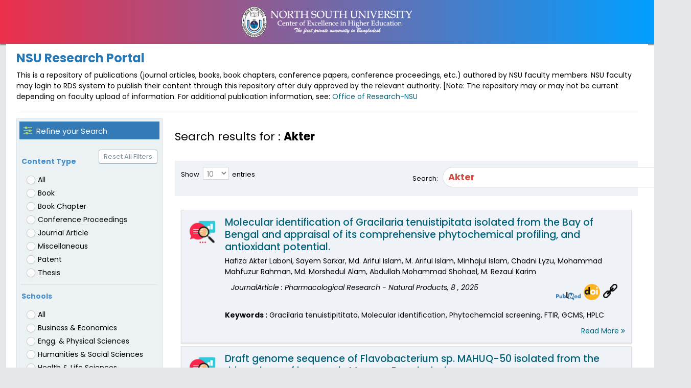

--- FILE ---
content_type: text/css
request_url: https://rds3.northsouth.edu/assets/css/main.css
body_size: 69995
content:
@import url('https://fonts.googleapis.com/css?family=Poppins:300,300i,400,400i,500,500i,600,600i,700,700i');
@import url('https://fonts.googleapis.com/css?family=Abel:300,300i,400,400i,500,500i,600,600i,700,700i');
html {
    position: relative
}

body {
    background-color: #E4E6E9;
    padding-bottom: 0;
    font-family: 'Poppins',sans-serif;
    font-size: 14px;
    color: #000;
    line-height: 1.5;
    overflow-x: hidden;
    font-variant-numeric: lining-nums;
    -moz-font-feature-settings: "lnum" 1;
    -moz-font-feature-settings: "lnum=1";
    -ms-font-feature-settings: "lnum" 1;
    -o-font-feature-settings: "lnum" 1;
    -webkit-font-feature-settings: "lnum" 1;
    font-feature-settings: "lnum" 1;
}

h1,
h2,
h3,
h4,
h5,
h6 {
    font-family: "Abel", "Helvetica Neue", Helvetica, Arial, sans-serif
}

.main-container:before {
    display: block;
    content: "";
    position: absolute;
    z-index: -2;
    width: 100%;
    max-width: inherit;
    bottom: 0;
    top: 0;
    background-color: #FFF
}

.main-container.container,
.rtl .main-container.container {
    padding-left: 0;
    padding-right: 0
}

.main-container.container:before {
    -webkit-box-shadow: 0 0 0 1px rgba(0, 0, 0, .1);
    box-shadow: 0 0 0 1px rgba(0, 0, 0, .1);
    width: inherit
}

@media (max-width: 767px) {
    .main-container.container:before {
        -webkit-box-shadow: none;
        box-shadow: none;
        width: 100%
    }
}

.main-content {
    margin-left: 0;
    padding: 0
}

.main-content:after,
.main-content:before {
    content: " ";
    display: table
}

.nav-list li.active > a:after,
.nav-list > li:before,
.nav-list > li > .submenu:before,
.nav-list > li > .submenu > li:before,
.sidebar .sidebar-toggle:before,
.sidebar.menu-min .nav-list > li > .submenu:after,
.sidebar:before,
li.divider:before {
    content: ""
}

.main-content:after {
    clear: both
}

.sidebar + .main-content {
    margin-left: 190px
}

.page-content {
    background-color: #FFF;
    position: relative;
    margin: 0;
    padding: 8px 20px 24px
}

.page-header {
    margin: 0 0 12px;
    border-bottom: 1px dotted #E2E2E2;
/*    padding-bottom: 16px;*/
    padding-top: 7px
}
.page-header-text{
    font-weight: bold;
    color: #38a938;
    font-size: 20px;
}
.page-header h1 {
    padding: 0;
    margin: 0 8px;
    font-size: 24px;
    color: #2679B5
}

h1,
h2,
h3,
h4,
h5,
h6 {
    font-weight: 400
}

.page-header h1 small {
    margin: 0 6px;
    font-size: 14px;
    font-weight: 400;
    color: #8089A0
}

h1.block,
h2.block,
h3.block,
h4.block,
h5.block,
h6.block {
    margin-bottom: 16px
}

.ajax-loading-overlay {
    position: absolute;
    z-index: 1999;
    left: 0;
    right: 0;
    top: 0;
    bottom: 0;
    background-color: rgba(255, 255, 255, .5);
    filter: progid:DXImageTransform.Microsoft.gradient(startColorstr='#80FFFFFF', endColorstr='#80FFFFFF', GradientType=0)
}

.ajax-loading-overlay > .ajax-loading-icon {
    position: relative;
    left: 8px;
    top: 8px
}

.ajax-loading-overlay.content-loaded {
    background-color: rgba(255, 255, 255, .4);
    filter: progid:DXImageTransform.Microsoft.gradient(startColorstr='#66FFFFFF', endColorstr='#66FFFFFF', GradientType=0)
}

.ajax-loading-overlay.almost-loaded {
    background-color: rgba(255, 255, 255, .3);
    filter: progid:DXImageTransform.Microsoft.gradient(startColorstr='#4CFFFFFF', endColorstr='#4CFFFFFF', GradientType=0)
}

.ajax-loading-overlay.ajax-overlay-body {
    position: fixed;
    z-index: 2999
}

.ajax-loading-overlay.ajax-overlay-body > .ajax-loading-icon {
    left: 8px;
    top: 8px
}

.ace-icon {
    text-align: center
}

h1 {
    font-size: 32px
}

h1.smaller {
    font-size: 31px
}

h1.bigger {
    font-size: 33px
}

h2 {
    font-size: 26px
}

h2.smaller {
    font-size: 25px
}

h2.bigger {
    font-size: 27px
}

h3 {
    font-size: 22px;
    line-height: 32px;
}

h3.smaller {
    font-size: 21px
}

h3.bigger {
    font-size: 23px
}

h4 {
    font-size: 18px
}

h4.smaller {
    font-size: 17px
}

h4.bigger {
    font-size: 19px
}

h5 {
    font-size: 15px
}

h5.smaller {
    font-size: 14px
}

h5.bigger {
    font-size: 16px
}

h6 {
    font-size: 13px
}

h6.smaller {
    font-size: 12px
}

h6.bigger {
    font-size: 14px
}

ol,
ul {
    padding: 0;
    margin: 0 0 10px 25px
}

ol.margin-5,
ul.margin-5 {
    margin-left: 5px
}

ol.margin-10,
ul.margin-10 {
    margin-left: 10px
}

ol.margin-15,
ul.margin-15 {
    margin-left: 15px
}

ol.margin-20,
ul.margin-20 {
    margin-left: 20px
}

li > ol,
li > ul {
    margin-left: 18px
}

.list-inline,
.list-unstyled {
    margin-left: 0
}

.list-inline > li > .ace-icon:first-child,
.list-unstyled > li > .ace-icon:first-child {
    width: 18px;
    text-align: center
}

.spaced > li {
    margin-top: 9px;
    margin-bottom: 9px
}

.spaced2 > li {
    margin-top: 15px;
    margin-bottom: 15px
}

li.divider {
    margin-top: 3px;
    margin-bottom: 3px;
    height: 0;
    font-size: 0
}

.spaced > li.divider {
    margin-top: 5px;
    margin-bottom: 5px
}

.spaced2 > li.divider {
    margin-top: 8px;
    margin-bottom: 8px
}

li.divider:before {
    display: inline-block
}

.blockquote-reverse,
blockquote,
blockquote.pull-right {
    border-color: #E5EAF1
}

pre.prettyprint {
    white-space: pre-wrap
}

.well h1,
.well h2,
.well h3,
.well h4,
.well h5,
.well h6 {
    margin-top: 0
}

.well h1,
.well h2,
.well h3 {
    line-height: 36px
}

.alert {
    font-size: 14px
}

.list-group-item,
.no-radius,
.pager > li > a,
.pagination > li > a {
    border-radius: 0 !important
}

.alert .close {
    font-size: 16px
}

.alert-block p + p {
    margin-top: 10px
}

.pager > li > span,
.pagination > li > span {
    border-width: 1px;
    border-radius: 0 !important
}

.pager > li > a,
.pagination > li > a {
    border-width: 1px;
    border-color: #d4dfe3;
    color: #2283C5;
    background-color: #FAFAFA;
    margin: 0 -1px 0 0;
    position: relative;
    z-index: auto
}

.pager > li > a:hover,
.pagination > li > a:hover {
    color: #1c6ca2;
    background-color: #EAEFF2;
    border-color: #c1d1d7;
    z-index: 1
}

.pager > li > a:focus,
.pagination > li > a:focus {
    background-color: #eaeef2
}

.pager > li.disabled > a,
.pager > li.disabled > a:hover,
.pagination > li.disabled > a,
.pagination > li.disabled > a:hover {
    background-color: #F9F9F9;
    border-color: #D9D9D9;
    z-index: auto
}

.pagination > li.active > a,
.pagination > li.active > a:focus,
.pagination > li.active > a:hover {
    background-color: #6FAED9;
    border-color: #6FAED9;
    color: #FFF;
    text-shadow: 0 -1px 0 rgba(0, 0, 0, .25);
    z-index: 2
}

.list-group {
    margin-left: auto
}

.lighter {
    font-weight: lighter
}

.bolder {
    font-weight: bolder
}

.inline {
    display: inline-block !important
}

.block {
    display: block !important
}

.align-center,
.center {
    text-align: center !important
}

.align-left {
    text-align: left !important
}

.align-right {
    text-align: right !important
}

.align-justify {
    text-align: justify
}

.middle {
    vertical-align: middle
}

.align-middle {
    vertical-align: middle !important
}

.align-top {
    vertical-align: top !important
}

.align-bottom {
    vertical-align: bottom !important
}

.pos-rel,
.position-relative {
    position: relative
}

.pos-abs,
.position-absolute {
    position: absolute
}

.no-float {
    float: none !important
}

.line-height-normal {
    line-height: normal !important
}

.line-height-0 {
    line-height: 0 !important
}

.line-height-1 {
    line-height: 1 !important
}

.line-height-125 {
    line-height: 1.25 !important
}

.line-height-150 {
    line-height: 1.5 !important
}

.dark {
    color: #333 !important
}

.white {
    color: #FFF !important
}

.red {
    color: #DD5A43 !important
}

.red2 {
    color: #E08374 !important
}

.light-red {
    color: #F77 !important
}

.blue {
    color: #478FCA !important
}

.light-blue {
    color: #93CBF9 !important
}

.green {
    color: #69AA46 !important
}

.light-green {
    color: #B0D877 !important
}

.orange {
    color: #FF892A !important
}

.orange2 {
    color: #FEB902 !important
}

.light-orange {
    color: #FCAC6F !important
}

.purple {
    color: #A069C3 !important
}

.pink {
    color: #C6699F !important
}

.pink2 {
    color: #D6487E !important
}

.brown {
    color: brown !important
}

.grey {
    color: #777 !important
}

.light-grey {
    color: #BBB !important
}

.bigger-110 {
    font-size: 110% !important
}

.bigger-120 {
    font-size: 120% !important
}

.bigger-130 {
    font-size: 130% !important
}

.bigger-140 {
    font-size: 140% !important
}

.bigger-150 {
    font-size: 150% !important
}

.bigger-160 {
    font-size: 160% !important
}

.bigger-170 {
    font-size: 170% !important
}

.bigger-180 {
    font-size: 180% !important
}

.bigger-190 {
    font-size: 190% !important
}

.bigger-200 {
    font-size: 200% !important
}

.bigger-210 {
    font-size: 210% !important
}

.bigger-220 {
    font-size: 220% !important
}

.bigger-230 {
    font-size: 230% !important
}

.bigger-240 {
    font-size: 240% !important
}

.bigger-250 {
    font-size: 250% !important
}

.bigger-260 {
    font-size: 260% !important
}

.bigger-270 {
    font-size: 270% !important
}

.bigger-280 {
    font-size: 280% !important
}

.bigger-290 {
    font-size: 290% !important
}

.bigger-300 {
    font-size: 300% !important
}

.bigger-115 {
    font-size: 115% !important
}

.bigger-125 {
    font-size: 125% !important
}

.bigger-175 {
    font-size: 175% !important
}

.bigger-225 {
    font-size: 225% !important
}

.bigger-275 {
    font-size: 275% !important
}

.smaller-90 {
    font-size: 90% !important
}

.smaller-80 {
    font-size: 80% !important
}

.smaller-70 {
    font-size: 70% !important
}

.smaller-60 {
    font-size: 60% !important
}

.smaller-50 {
    font-size: 50% !important
}

.smaller-40 {
    font-size: 40% !important
}

.smaller-30 {
    font-size: 30% !important
}

.smaller-20 {
    font-size: 20% !important
}

.smaller-75 {
    font-size: 75% !important
}

.width-20 {
    width: 20% !important
}

.width-30 {
    width: 30% !important
}

.width-35 {
    width: 35% !important
}

.width-40 {
    width: 40% !important
}

.width-45 {
    width: 45% !important
}

.width-50 {
    width: 50% !important
}

.width-55 {
    width: 55% !important
}

.width-60 {
    width: 60% !important
}

.width-65 {
    width: 65% !important
}

.width-70 {
    width: 70% !important
}

.width-80 {
    width: 80% !important
}

.width-85 {
    width: 85% !important
}

.width-90 {
    width: 90% !important
}

.width-95 {
    width: 95% !important
}

.width-100 {
    width: 100% !important
}

.width-75 {
    width: 75% !important
}

.width-25 {
    width: 25% !important
}

.width-auto {
    width: auto !important
}

.height-auto {
    height: auto !important
}

.no-padding {
    padding: 0 !important
}

.no-padding-bottom {
    padding-bottom: 0 !important
}

.no-padding-top {
    padding-top: 0 !important
}

.no-padding-left {
    padding-left: 0 !important
}

.no-padding-right {
    padding-right: 0 !important
}

.no-margin {
    margin: 0 !important
}

.no-margin-bottom {
    margin-bottom: 0 !important
}

.no-margin-top {
    margin-top: 0 !important
}

.no-margin-left {
    margin-left: 0 !important
}

.no-margin-right {
    margin-right: 0 !important
}

.no-border {
    border-width: 0
}

.no-border-bottom {
    border-bottom-width: 0
}

.no-border-top {
    border-top-width: 0
}

.no-border-left {
    border-left-width: 0
}

.no-border-right {
    border-right-width: 0
}

.overflow-hidden {
    overflow: hidden !important
}

.overflow-scroll {
    overflow-x: hidden !important;
    overflow-y: scroll !important
}

.no-text-shadow {
    text-shadow: none !important
}

.hr {
    display: block;
    height: 0;
    overflow: hidden;
    font-size: 0;
    border-width: 1px 0 0;
    border-top: 1px solid #E3E3E3;
    margin: 12px 0;
    border-top-color: rgba(0, 0, 0, .11)
}

.hr-double {
    height: 3px;
    border-top: 1px solid #E3E3E3;
    border-bottom: 1px solid #E3E3E3;
    border-top-color: rgba(0, 0, 0, .11);
    border-bottom-color: rgba(0, 0, 0, .11)
}

.hr-dotted,
.hr.dotted {
    border-style: dotted
}

.hr-32,
.hr32 {
    margin: 32px 0
}

.hr-30,
.hr30 {
    margin: 30px 0
}

.hr-28,
.hr28 {
    margin: 28px 0
}

.hr-26,
.hr26 {
    margin: 26px 0
}

.hr-24,
.hr24 {
    margin: 24px 0
}

.hr-22,
.hr22 {
    margin: 22px 0
}

.hr-20,
.hr20 {
    margin: 20px 0
}

.hr-18,
.hr18 {
    margin: 18px 0
}

.hr-16,
.hr16 {
    margin: 16px 0
}

.hr-14,
.hr14 {
    margin: 14px 0
}

.hr-12,
.hr12 {
    margin: 12px 0
}

.hr-10,
.hr10 {
    margin: 10px 0
}

.hr-8,
.hr8 {
    margin: 8px 0
}

.hr-6,
.hr6 {
    margin: 6px 0
}

.hr-4,
.hr4 {
    margin: 4px 0
}

.hr-2,
.hr2 {
    margin: 2px 0
}

.space {
    max-height: 1px;
    min-height: 1px;
    overflow: hidden;
    margin: 12px 0
}

[class*=vspace-] {
    display: none
}

.space-32,
[class*=vspace-32] {
    max-height: 1px;
    min-height: 1px;
    overflow: hidden;
    margin: 32px 0 31px
}

.space-30,
[class*=vspace-30] {
    max-height: 1px;
    min-height: 1px;
    overflow: hidden;
    margin: 30px 0 29px
}

.space-28,
[class*=vspace-28] {
    max-height: 1px;
    min-height: 1px;
    overflow: hidden;
    margin: 28px 0 27px
}

.space-26,
[class*=vspace-26] {
    max-height: 1px;
    min-height: 1px;
    overflow: hidden;
    margin: 26px 0 25px
}

.space-24,
[class*=vspace-24] {
    max-height: 1px;
    min-height: 1px;
    overflow: hidden;
    margin: 24px 0 23px
}

.space-22,
[class*=vspace-22] {
    max-height: 1px;
    min-height: 1px;
    overflow: hidden;
    margin: 22px 0 21px
}

.space-20,
[class*=vspace-20] {
    max-height: 1px;
    min-height: 1px;
    overflow: hidden;
    margin: 20px 0 19px
}

.space-18,
[class*=vspace-18] {
    max-height: 1px;
    min-height: 1px;
    overflow: hidden;
    margin: 18px 0 17px
}

.space-16,
[class*=vspace-16] {
    max-height: 1px;
    min-height: 1px;
    overflow: hidden;
    margin: 16px 0 15px
}

.space-14,
[class*=vspace-14] {
    max-height: 1px;
    min-height: 1px;
    overflow: hidden;
    margin: 14px 0 13px
}

.space-12,
[class*=vspace-12] {
    max-height: 1px;
    min-height: 1px;
    overflow: hidden;
    margin: 12px 0 11px
}

.space-10,
[class*=vspace-10] {
    max-height: 1px;
    min-height: 1px;
    overflow: hidden;
    margin: 10px 0 9px
}

.space-8,
[class*=vspace-8] {
    max-height: 1px;
    min-height: 1px;
    overflow: hidden;
    margin: 8px 0 7px
}

.space-6,
[class*=vspace-6] {
    max-height: 1px;
    min-height: 1px;
    overflow: hidden;
    margin: 6px 0 5px
}

.space-4,
[class*=vspace-4] {
    max-height: 1px;
    min-height: 1px;
    overflow: hidden;
    margin: 4px 0 3px
}

.space-2,
[class*=vspace-2] {
    max-height: 1px;
    min-height: 1px;
    overflow: hidden;
    margin: 2px 0 1px
}

.space-0,
[class*=vspace-0] {
    max-height: 1px;
    min-height: 1px;
    overflow: hidden;
    margin: 0
}

@media only screen and (max-width: 479px) {
    [class*=vspace-][class*="-xs"] {
        display: block
    }
}

@media only screen and (max-width: 767px) {
    [class*=vspace-][class*="-sm"] {
        display: block
    }
}

@media only screen and (max-width: 991px) {
    [class*=vspace-][class*="-md"] {
        display: block
    }
}

@media only screen and (max-width: 1199px) {
    [class*=vspace-][class*="-lg"] {
        display: block
    }
}

.header {
    line-height: 28px;
    margin-bottom: 16px;
    margin-top: 18px;
    padding-bottom: 4px;
    border-bottom: 1px solid #CCC
}

.header.less-margin {
    margin-top: 10px;
    margin-bottom: 10px
}

.header.blue {
    border-bottom-color: #d5e3ef
}

.header.green {
    border-bottom-color: #cce2c1
}

.header.purple {
    border-bottom-color: #e0d1ea
}

.header.orange {
    border-bottom-color: #fdd0ac
}

.header.orange2 {
    border-bottom-color: #fbd36b
}

.header.red {
    border-bottom-color: #f3cdc6
}

.header.grey {
    border-bottom-color: #c3c3c3
}

.header.pink {
    border-bottom-color: #f2e0eb
}

.header.pink2 {
    border-bottom-color: #e69eb9
}

.header.light-blue {
    border-bottom-color: #dceefc
}

.header.light-red {
    border-bottom-color: #fec5c5
}

.header.light-green {
    border-bottom-color: #d2e7b5
}

.header.brown {
    border-bottom-color: #df9393
}

.header > .ace-icon {
    margin-right: 2px
}

.action-buttons a {
    margin: 0 3px;
    display: inline-block;
    opacity: .85;
    -webkit-transition: all .1s;
    -o-transition: all .1s;
    transition: all .1s
}

.action-buttons a:hover {
    text-decoration: none;
    opacity: 1;
    -moz-transform: scale(1.2);
    -webkit-transform: scale(1.2);
    -o-transform: scale(1.2);
    -ms-transform: scale(1.2);
    transform: scale(1.2)
}

.navbar {
    margin: 0;
    padding-left: 0;
    padding-right: 0;
    border-width: 0;
    border-radius: 0;
    -webkit-box-shadow: none;
    box-shadow: none;
    min-height: 45px;
    background: #06265F
}

.navbar .navbar-link,
.navbar .navbar-text {
    color: #FFF
}

.navbar .navbar-brand {
    color: #FFF;
    font-size: 24px;
    text-shadow: none;
    padding-top: 10px;
    padding-bottom: 10px;
    height: auto
}

.navbar .navbar-brand:focus,
.navbar .navbar-brand:hover {
    color: #FFF
}

@media only screen and (min-width: 992px) {
    .navbar-container {
        padding-left: 10px;
        padding-right: 10px
    }

    .faculty-main {
        margin-left: 190px;
    }
}

.navbar-container.container {
    padding-left: 0;
    padding-right: 0
}

.ace-nav {
    height: 100%;
    margin: 0 !important
}

.ace-nav > li {
    line-height: 45px;
    height: 45px;
    border-left: 1px solid #E1E1E1;
    padding: 0;
    position: relative;
    float: left
}

.ace-nav > li:first-child {
    border-left-width: 0
}

.ace-nav > li > a {
    background-color: #2E6589;
    color: #FFF;
    display: block;
    line-height: inherit;
    text-align: center;
    height: 100%;
    width: auto;
    min-width: 50px;
    padding: 0 8px;
    position: relative
}

.ace-nav > li > a > .ace-icon {
    display: inline-block;
    font-size: 16px;
    color: #FFF;
    text-align: center;
    width: 20px
}

.ace-nav > li > a > .badge {
    position: relative;
    top: -4px;
    left: 2px;
    padding-right: 5px;
    padding-left: 5px
}

.ace-nav > li.open > a,
.ace-nav > li > a:focus,
.ace-nav > li > a:hover {
    background-color: #2c5976;
    color: #FFF
}

.ace-nav > li.blue > a {
    background-color: #2E6589
}

.ace-nav > li.blue > a:focus,
.ace-nav > li.blue > a:hover,
.ace-nav > li.open.blue > a {
    background-color: #2c5976
}

.ace-nav > li.grey > a {
    background-color: #555
}

.ace-nav > li.grey > a:focus,
.ace-nav > li.grey > a:hover,
.ace-nav > li.open.grey > a {
    background-color: #4b4b4b
}

.ace-nav > li.purple > a {
    background-color: #892E65
}

.ace-nav > li.open.purple > a,
.ace-nav > li.purple > a:focus,
.ace-nav > li.purple > a:hover {
    background-color: #762c59
}

.ace-nav > li.green > a {
    background-color: #2E8965
}

.ace-nav > li.green > a:focus,
.ace-nav > li.green > a:hover,
.ace-nav > li.open.green > a {
    background-color: #2c7659
}

.ace-nav > li.light-blue > a {
    background-color: #06265F
}

.ace-nav > li.light-blue > a:focus,
.ace-nav > li.light-blue > a:hover,
.ace-nav > li.open.light-blue > a {
    background-color: #06265F
}

.ace-nav > li.light-blue2 > a {
    background-color: #42A8E1
}

.ace-nav > li.light-blue2 > a:focus,
.ace-nav > li.light-blue2 > a:hover,
.ace-nav > li.open.light-blue2 > a {
    background-color: #359fd9
}

.ace-nav > li.red > a {
    background-color: #B74635
}

.ace-nav > li.open.red > a,
.ace-nav > li.red > a:focus,
.ace-nav > li.red > a:hover {
    background-color: #a34335
}

.ace-nav > li.light-green > a {
    background-color: #9ABC32
}

.ace-nav > li.light-green > a:focus,
.ace-nav > li.light-green > a:hover,
.ace-nav > li.open.light-green > a {
    background-color: #8ba832
}

.ace-nav > li.light-purple > a {
    background-color: #CB6FD7
}

.ace-nav > li.light-purple > a:focus,
.ace-nav > li.light-purple > a:hover,
.ace-nav > li.open.light-purple > a {
    background-color: #c263ce
}

.ace-nav > li.light-orange > a {
    background-color: #F79263
}

.ace-nav > li.light-orange > a:focus,
.ace-nav > li.light-orange > a:hover,
.ace-nav > li.open.light-orange > a {
    background-color: #f28653
}

.ace-nav > li.light-pink > a {
    background-color: #F4DAE5
}

.ace-nav > li.light-pink > a:focus,
.ace-nav > li.light-pink > a:hover,
.ace-nav > li.open.light-pink > a {
    background-color: #eeccda
}

.ace-nav > li.dark > a {
    background-color: #404040
}

.ace-nav > li.dark > a:focus,
.ace-nav > li.dark > a:hover,
.ace-nav > li.open.dark > a {
    background-color: #363636
}

.ace-nav > li.white-opaque > a {
    background-color: rgba(255, 255, 255, .8)
}

.ace-nav > li.open.white-opaque > a,
.ace-nav > li.white-opaque > a:focus,
.ace-nav > li.white-opaque > a:hover {
    background-color: rgba(245, 245, 245, .8)
}

.ace-nav > li.dark-opaque > a,
.ace-nav > li.dark-opaque > a:focus,
.ace-nav > li.dark-opaque > a:hover,
.ace-nav > li.open.dark-opaque > a {
    background-color: rgba(0, 0, 0, .2)
}

.ace-nav > li.transparent > a {
    background-color: transparent
}

.ace-nav > li.open.transparent > a,
.ace-nav > li.transparent > a:focus,
.ace-nav > li.transparent > a:hover {
    background-color: rgba(0, 0, 0, .1)
}

.ace-nav > li.light-10 > a {
    background-color: rgba(255, 255, 255, .1)
}

.ace-nav > li.light-10 > a:focus,
.ace-nav > li.light-10 > a:hover,
.ace-nav > li.open.light-10 > a {
    background-color: rgba(255, 255, 255, .2)
}

.ace-nav > li.dark-10 > a {
    background-color: rgba(0, 0, 0, .1)
}

.ace-nav > li.dark-10 > a:focus,
.ace-nav > li.dark-10 > a:hover,
.ace-nav > li.open.dark-10 > a {
    background-color: rgba(0, 0, 0, .2)
}

.ace-nav > li.margin-4 {
    margin-left: 4px
}

.ace-nav > li.margin-3 {
    margin-left: 3px
}

.ace-nav > li.margin-2 {
    margin-left: 2px
}

.ace-nav > li.margin-1 {
    margin-left: 1px
}

.ace-nav > li.no-border {
    border-width: 0 !important
}

.ace-nav > li .dropdown-menu {
    z-index: 1031
}

.ace-nav .nav-user-photo {
    margin: -4px 8px 0 0;
    border-radius: 100%;
    border: 2px solid #FFF;
    max-width: 40px
}

.ace-nav li.dropdown-footer a .ace-icon {
    display: inline-block;
    width: 1.25em;
    text-align: center
}

@media only screen and (max-height: 540px) {
    .ace-nav > li.dropdown-modal > .dropdown-menu {
        position: fixed;
        margin-top: auto;
        z-index: 1052
    }

    .ace-nav > li.dropdown-modal > .dropdown-menu:after,
    .ace-nav > li.dropdown-modal > .dropdown-menu:before {
        display: none
    }

    .ace-nav > li.dropdown-modal > .user-menu > li > a {
        padding-top: 6px;
        padding-bottom: 6px
    }

    .ace-nav > li.dropdown-modal.open:before {
        background-color: #000;
        opacity: .5;
        border-width: 0;
        position: fixed;
        left: 0;
        right: 0;
        top: 0;
        bottom: 0;
        content: "";
        display: block;
        height: 2000px;
        width: auto;
        z-index: 1051
    }
}

@media only screen and (max-width: 767px) {
    .ace-nav > li:nth-last-child(4) > .dropdown-menu.dropdown-menu-right {
        right: -100px
    }

    .ace-nav > li:nth-last-child(4) > .dropdown-menu.dropdown-menu-right:after,
    .ace-nav > li:nth-last-child(4) > .dropdown-menu.dropdown-menu-right:before {
        right: 120px
    }

    .ace-nav > li:nth-last-child(3) > .dropdown-menu.dropdown-menu-right {
        right: -80px
    }

    .ace-nav > li:nth-last-child(3) > .dropdown-menu.dropdown-menu-right:after,
    .ace-nav > li:nth-last-child(3) > .dropdown-menu.dropdown-menu-right:before {
        right: 100px
    }

    .user-menu.dropdown-close.dropdown-menu-right {
        right: 0 !important
    }
}

@media only screen and (min-width: 480px) and (max-width: 767px) {
    .navbar.navbar-collapse .ace-nav > li:nth-last-child(2):nth-child(1) > .dropdown-menu.dropdown-menu-right,
    .navbar.navbar-collapse .ace-nav > li:nth-last-child(2):nth-child(2) > .dropdown-menu.dropdown-menu-right {
        left: auto;
        right: -60px
    }

    .navbar.navbar-collapse .ace-nav > li:nth-last-child(2):nth-child(1) > .dropdown-menu.dropdown-menu-right:after,
    .navbar.navbar-collapse .ace-nav > li:nth-last-child(2):nth-child(1) > .dropdown-menu.dropdown-menu-right:before,
    .navbar.navbar-collapse .ace-nav > li:nth-last-child(2):nth-child(2) > .dropdown-menu.dropdown-menu-right:after,
    .navbar.navbar-collapse .ace-nav > li:nth-last-child(2):nth-child(2) > .dropdown-menu.dropdown-menu-right:before {
        right: 80px;
        left: auto
    }
}

@media only screen and (max-width: 480px) {
    .ace-nav > li:nth-last-child(4) > .dropdown-menu.dropdown-menu-right {
        right: -120px
    }

    .ace-nav > li:nth-last-child(4) > .dropdown-menu.dropdown-menu-right:after,
    .ace-nav > li:nth-last-child(4) > .dropdown-menu.dropdown-menu-right:before {
        right: 140px
    }

    .ace-nav > li:nth-last-child(3) > .dropdown-menu.dropdown-menu-right {
        right: -90px
    }

    .ace-nav > li:nth-last-child(3) > .dropdown-menu.dropdown-menu-right:after,
    .ace-nav > li:nth-last-child(3) > .dropdown-menu.dropdown-menu-right:before {
        right: 110px
    }

    .ace-nav > li:nth-last-child(2) > .dropdown-menu.dropdown-menu-right {
        right: -50px
    }

    .ace-nav > li:nth-last-child(2) > .dropdown-menu.dropdown-menu-right:after,
    .ace-nav > li:nth-last-child(2) > .dropdown-menu.dropdown-menu-right:before {
        right: 70px
    }

}

@media only screen and (max-width: 479px) {
    .ace-nav > li:nth-last-child(4) > .dropdown-menu.dropdown-menu-right {
        left: -10px;
        right: auto
    }

    .ace-nav > li:nth-last-child(4) > .dropdown-menu.dropdown-menu-right:after,
    .ace-nav > li:nth-last-child(4) > .dropdown-menu.dropdown-menu-right:before {
        right: auto;
        left: 30px
    }

    .ace-nav > li:nth-last-child(3) > .dropdown-menu.dropdown-menu-right {
        left: -50px;
        right: auto
    }

    .ace-nav > li:nth-last-child(3) > .dropdown-menu.dropdown-menu-right:after,
    .ace-nav > li:nth-last-child(3) > .dropdown-menu.dropdown-menu-right:before {
        left: 75px;
        right: auto
    }

    .ace-nav > li:nth-last-child(2) > .dropdown-menu.dropdown-menu-right {
        left: -70px;
        right: auto
    }

    .ace-nav > li:nth-last-child(2) > .dropdown-menu.dropdown-menu-right:after,
    .ace-nav > li:nth-last-child(2) > .dropdown-menu.dropdown-menu-right:before {
        left: 90px;
        right: auto
    }

    .navbar:not(.navbar-collapse) .navbar-header {
        float: none !important;
        display: block
    }

    .navbar:not(.navbar-collapse) .ace-nav {
        display: block;
        float: none !important;
        text-align: center;
        background-color: rgba(0, 0, 0, .15);
        border: 1px solid rgba(0, 0, 0, .1);
        border-width: 1px 0 0;
        letter-spacing: -3px
    }

    .navbar:not(.navbar-collapse) .ace-nav > li {
        display: inline-block;
        float: none !important;
        text-align: left;
        letter-spacing: normal
    }

    .navbar:not(.navbar-collapse) .ace-nav > li:first-child {
        border-left: 1px solid rgba(255, 255, 255, .4)
    }

    .navbar:not(.navbar-collapse) .ace-nav > li:last-child {
        border-right: 1px solid rgba(255, 255, 255, .4)
    }
}

@media only screen and (max-width: 319px) {
    .ace-nav > li:nth-last-child(2) > .dropdown-menu.dropdown-menu-right {
        left: -110px;
        right: auto
    }

    .ace-nav > li:nth-last-child(2) > .dropdown-menu.dropdown-menu-right:after,
    .ace-nav > li:nth-last-child(2) > .dropdown-menu.dropdown-menu-right:before {
        left: 130px;
        right: auto
    }

    .ace-nav > li:nth-child(2):nth-last-child(2) > .dropdown-menu.dropdown-menu-right {
        left: -85px;
        right: auto
    }

    .ace-nav > li:nth-child(2):nth-last-child(2) > .dropdown-menu.dropdown-menu-right:after,
    .ace-nav > li:nth-child(2):nth-last-child(2) > .dropdown-menu.dropdown-menu-right:before {
        left: 105px;
        right: auto
    }

    .ace-nav > li:nth-child(1):nth-last-child(3) > .dropdown-menu.dropdown-menu-right {
        left: -35px;
        right: auto
    }

    .ace-nav > li:nth-child(1):nth-last-child(3) > .dropdown-menu.dropdown-menu-right:after,
    .ace-nav > li:nth-child(1):nth-last-child(3) > .dropdown-menu.dropdown-menu-right:before {
        left: 55px;
        right: auto
    }

    .ace-nav > li:nth-child(1):nth-last-child(2) > .dropdown-menu.dropdown-menu-right {
        left: -60px;
        right: auto
    }

    .ace-nav > li:nth-child(1):nth-last-child(2) > .dropdown-menu.dropdown-menu-right:after,
    .ace-nav > li:nth-child(1):nth-last-child(2) > .dropdown-menu.dropdown-menu-right:before {
        left: 75px;
        right: auto
    }

    .ace-nav > li > a {
        padding: 0 5px !important
    }
}

.user-menu > li > a {
    padding: 4px 12px
}

.user-menu > li > a > .ace-icon {
    margin-right: 6px;
    font-size: 120%
}

.user-info {
    max-width: 100px;
    display: inline-block;
    overflow: hidden;
    text-overflow: ellipsis;
    white-space: nowrap;
    text-align: left;
    vertical-align: top;
    line-height: 15px;
    position: relative;
    top: 6px
}

.user-info small {
    display: block
}

@media (min-width: 480px) and (max-width: 540px),
(max-width: 360px) {
    .navbar:not(.navbar-collapse) .navbar-buttons .user-menu {
        padding-top: 42px !important
    }

    .navbar:not(.navbar-collapse) .navbar-buttons .nav-user-photo {
        margin-right: 0
    }

    .navbar:not(.navbar-collapse) .navbar-buttons .user-info {
        position: absolute;
        margin-top: 40px;
        margin-left: 1px;
        right: 2px;
        z-index: 1032;
        color: #777;
        font-size: 14px;
        width: 156px;
        max-width: 156px;
        padding-left: 8px;
        padding-right: 8px;
        height: 32px;
        line-height: 26px !important;
        display: none;
        border-bottom: 1px solid #E5E5E5;
        text-align: center;
        vertical-align: none;
        cursor: text
    }

    .navbar:not(.navbar-collapse) .navbar-buttons .user-info > small {
        display: inline;
        opacity: 1
    }

    li.open .user-info {
        display: inline-block !important
    }
}

@media (max-width: 360px) {
    .navbar.navbar-collapse .navbar-buttons .user-menu {
        padding-top: 42px !important
    }

    .navbar.navbar-collapse .navbar-buttons .nav-user-photo {
        margin-right: 0
    }

    .navbar.navbar-collapse .navbar-buttons .user-info {
        position: absolute;
        margin-top: 40px;
        margin-left: 1px;
        right: 2px;
        z-index: 1032;
        color: #777;
        font-size: 14px;
        width: 156px;
        max-width: 156px;
        padding-left: 8px;
        padding-right: 8px;
        height: 32px;
        line-height: 26px !important;
        display: none;
        border-bottom: 1px solid #E5E5E5;
        text-align: center;
        vertical-align: none;
        cursor: text
    }

    .navbar.navbar-collapse .navbar-buttons .user-info > small {
        display: inline;
        opacity: 1
    }

    li.open .user-info {
        display: inline-block !important;
        right: 2px
    }
}

@media (min-width: 992px) {
    .user-min .user-menu {
        padding-top: 42px !important
    }

    .user-min .nav-user-photo {
        margin-right: 0
    }

    .user-min .user-info {
        position: absolute;
        margin-top: 40px;
        margin-left: 1px;
        z-index: 1032;
        color: #777;
        font-size: 14px;
        width: 156px;
        max-width: 156px;
        padding-left: 8px;
        padding-right: 8px;
        height: 32px;
        line-height: 26px !important;
        display: none;
        border-bottom: 1px solid #E5E5E5;
        text-align: center;
        vertical-align: none;
        cursor: text;
        right: -3px
    }

    .user-min .user-info > small {
        display: inline;
        opacity: 1
    }

    .user-min.open .user-info {
        display: inline-block !important
    }
}

.btn,
.dropdown-colorpicker a {
    cursor: pointer
}

@media (max-height: 540px) and (min-width: 480px) and (max-width: 540px),
(max-height: 540px) and (max-width: 360px) {
    .navbar:not(.navbar-collapse) .ace-nav > li.dropdown-modal .user-info {
        position: fixed;
        right: auto;
        margin-top: auto;
        max-width: none
    }
}

@media (max-height: 540px) and (max-width: 360px) {
    .navbar.navbar-collapse .ace-nav > li.dropdown-modal .user-info {
        position: fixed;
        right: auto;
        margin-top: auto;
        max-width: none
    }
}

@media (max-height: 540px) and (min-width: 992px) {
    .ace-nav > li.dropdown-modal.user-min .user-info {
        position: fixed;
        right: auto;
        margin-top: auto;
        max-width: none
    }
}

@media only screen and (max-width: 991px) {
    .navbar.navbar-collapse {
        max-height: none
    }

    .navbar .navbar-collapse,
    .navbar .navbar-header {
        margin-left: 0 !important;
        margin-right: 0 !important
    }

    .navbar.navbar-collapse .navbar-header {
        float: none !important;
        min-height: 45px
    }

    .navbar.navbar-collapse .navbar-buttons {
        min-height: 0;
        padding-left: 0;
        padding-right: 0;
        border: 1px solid rgba(255, 255, 255, .4);
        border-width: 1px 0 0;
        width: 100%
    }

    .navbar.navbar-collapse .navbar-buttons.in {
        overflow: visible !important
    }

    .navbar.navbar-collapse .navbar-buttons > .ace-nav {
        display: block;
        float: none !important;
        text-align: center;
        background-color: transparent !important;
        border-width: 0;
        letter-spacing: -3px
    }

    .navbar.navbar-collapse .navbar-buttons > .ace-nav > li {
        display: inline-block;
        float: none !important;
        text-align: left;
        letter-spacing: normal
    }

    .navbar.navbar-collapse .navbar-buttons > .ace-nav > li:first-child {
        border-left: 1px solid rgba(255, 255, 255, .4)
    }

    .navbar.navbar-collapse .navbar-buttons > .ace-nav > li:last-child {
        border-right: 1px solid rgba(255, 255, 255, .4)
    }
}

.container-fluid > .navbar-buttons,
.container > .navbar-buttons {
    padding-right: 0 !important
}

@media only screen and (max-height: 400px) {
    .navbar-fixed-top .navbar-collapse {
        max-height: 280px
    }
}

@media only screen and (max-height: 360px) {
    .navbar-fixed-top .navbar-collapse {
        max-height: 240px
    }
}

@media only screen and (max-height: 320px) {
    .navbar-fixed-top .navbar-collapse {
        max-height: 200px
    }
}

@media only screen and (max-height: 280px) {
    .navbar-fixed-top .navbar-collapse {
        max-height: 160px
    }
}

@media only screen and (max-height: 240px) {
    .navbar-fixed-top .navbar-collapse {
        max-height: 120px
    }
}

.navbar .navbar-nav > li {
    border: 1px solid rgba(0, 0, 0, .2);
    border-width: 0 1px 0 0
}

.navbar .navbar-nav > li:first-child {
    border-width: 0 1px
}

.navbar .navbar-nav > li > a {
    padding-top: 12px;
    padding-bottom: 11px;
    height: 45px;
    background-color: transparent;
    font-size: 13px;
    color: #FFF;
    text-shadow: 0 1px 0 rgba(0, 0, 0, .25)
}

.navbar .navbar-nav > li.open > a,
.navbar .navbar-nav > li > a:focus,
.navbar .navbar-nav > li > a:hover {
    background-color: rgba(0, 0, 0, .1) !important;
    color: #FFF !important
}

.navbar .navbar-nav > li > .dropdown-menu > li > a {
    line-height: 2
}

.navbar-nav .dropdown-menu > li > a > .ace-icon {
    display: inline-block;
    width: 20px
}

.navbar-nav > li > .dropdown-menu {
    z-index: 1033
}

@media only screen and (max-width: 991px) {
    .navbar .navbar-nav .dropdown-menu > li > a,
    .navbar .navbar-nav .dropdown-menu > li > a > .ace-icon {
        color: #FFF !important
    }

    .navbar.navbar-collapse .navbar-menu {
        float: none !important;
        clear: both
    }

    .navbar.navbar-collapse .navbar-menu .dropdown-menu:after,
    .navbar.navbar-collapse .navbar-menu .dropdown-menu:before {
        display: none !important
    }

    .navbar .navbar-nav {
        margin: 0 -6px
    }

    .navbar .navbar-nav > li,
    .navbar .navbar-nav > li:first-child {
        border-width: 1px 0 0
    }

    .navbar .navbar-nav .dropdown-menu {
        float: none;
        position: relative;
        background-color: transparent;
        box-shadow: none;
        border-width: 0
    }

    .navbar .navbar-nav .dropdown-menu > li > a:hover {
        background-color: rgba(0, 0, 0, .07) !important
    }

    .navbar .navbar-nav .dropdown-hover > .dropdown-menu {
        left: 32px !important;
        right: auto !important;
        top: auto !important;
        width: 80% !important;
        width: calc(100% - 32px)
    }
}

.navbar-form.form-search {
    margin-top: 9px;
    margin-bottom: 0
}

.navbar-form.form-search .form-group {
    margin-bottom: 0
}

.navbar-form.form-search input[type=text] {
    width: 100px
}

.navbar-form input[type=text] {
    font-size: 13px;
    line-height: 1.4;
    padding-top: 4px;
    padding-bottom: 4px;
    border-width: 0
}

@media only screen and (max-width: 991px) {
    .navbar-form .form-group {
        display: inline-block;
        width: 50%;
        margin-bottom: 0;
        vertical-align: middle
    }

    .navbar-form.form-search input[type=text] {
        width: 100%
    }

    .navbar-nav + .navbar-form {
        margin-top: 0
    }

    .navbar .navbar-collapse,
    .navbar .navbar-form {
        border-color: rgba(255, 255, 255, .4)
    }

    .navbar .navbar-nav > li:first-child {
        border-top-width: 0
    }
}

@media only screen and (max-width: 480px) {
    .navbar-form .form-group {
        width: 80%
    }
}

.navbar-fixed-bottom .navbar-collapse,
.navbar-fixed-top .navbar-collapse,
.navbar-static-top .navbar-collapse {
    padding-left: 12px;
    padding-right: 12px
}

@media only screen and (min-width: 768px) and (max-width: 991px) {
    /*.navbar.navbar-collapse {
            background-color: transparent
        }
        .navbar.navbar-collapse:before {
            background: #438EB9;
            content: "";
            display: block;
            position: absolute;
            min-height: inherit;
            left: 0;
            right: 0;
            top: 0;
            z-index: -1;
            border-radius: inherit
        }*/
    .student-header.navbar.navbar-collapse .navbar-container {
        background-color: #06265F;
    }

}

.navbar .navbar-toggle {
    border: 1px solid transparent;
    width: 40px;
    height: 35px;
    line-height: 0;
    padding: 0 0 1px;
    text-align: center
}

.navbar .navbar-toggle.pull-right {
    margin: 25px 6px 4px 0
}

.navbar .navbar-toggle.pull-left {
    margin: 5px 0 4px 6px
}

.navbar .navbar-toggle:active {
    top: 1px
}

.navbar .navbar-toggle.navbar-toggle-img {
    width: auto;
    height: auto;
    overflow: hidden;
    padding: 0;
    border-width: 0
}

.navbar .navbar-toggle.navbar-toggle-img > img {
    border-radius: inherit;
    max-height: 35px;
    border-width: 0
}

.navbar .navbar-toggle .icon-bar {
    background-color: #FFF;
    border-radius: 0;
    width: 24px;
    margin-left: 7px
}

.sidebar {
    width: 190px;
    float: left;
    position: static;
    padding-left: 0;
    padding-right: 0
}

.sidebar:before {
    display: block;
    width: inherit;
    position: absolute;
    top: 0;
    bottom: 0;
    z-index: -1;
    background-color: inherit;
    border-style: inherit;
    border-color: inherit;
    border-width: inherit
}

.nav-list {
    margin: 0;
    padding: 0;
    list-style: none
}

.nav-list .nav-header,
.nav-list > li,
.nav-list > li > a {
    margin: 0
}

.nav-list li > a:focus {
    outline: 0
}

.nav-list > li {
    display: block;
    position: relative;
    float: none;
    padding: 0;
    border-style: solid;
    border-width: 1px 0 0
}

.nav-list > li:last-child {
    border-bottom-width: 1px
}

.nav-list > li.active > a {
    font-weight: 700
}

.nav-list > li > a {
    display: block;
/*    height: 39px;*/
    line-height: 17px;
    padding-left: 7px;
    text-shadow: none !important;
    font-size: 13px
}

.nav-list > li > a > .menu-icon {
    display: inline-block;
    min-width: 30px;
    margin-right: 2px;
    vertical-align: sub;
    text-align: center;
    font-size: 18px;
    font-weight: 400
}

.nav-list > li:before {
    display: none;
    position: absolute;
    top: -1px;
    left: 0;
    z-index: 1;
    height: 41px;
    width: 3px;
    max-width: 3px;
    overflow: hidden;
    background-color: #629CC9
}

@media only screen and (min-width: 992px) {
    .main-container.container .sidebar:not(.h-sidebar) .nav-list > li:before {
        left: -2px
    }
}

.main-container.container .sidebar.sidebar-fixed:not(.h-sidebar) .nav-list > li:before {
    left: 0
}

.nav-list > li:hover:before {
    display: block
}

.nav-list > li a > .arrow {
    display: block;
    width: 14px !important;
    height: 14px;
    line-height: 14px;
    text-shadow: none;
    font-size: 18px;
    position: absolute;
    right: 10px;
    top: 12px;
    padding: 0;
    text-align: center
}

.nav-list > li.separator {
    height: 3px;
    background-color: transparent;
    position: static;
    margin: 1px 0;
    -webkit-box-shadow: none;
    box-shadow: none
}

.nav-list > li .submenu {
    display: none;
    list-style: none;
    margin: 0;
    padding: 0;
    line-height: 1.5;
    position: relative
}

.nav-list > li .submenu > li {
    margin-left: 0;
    position: relative
}

.nav-list > li .submenu > li > a {
    display: block;
    position: relative;
    padding: 7px 0 9px 37px;
    margin: 0;
    border-top-width: 1px;
    border-top-style: dotted
}

.nav-list > li .submenu > li a > .menu-icon {
    display: none;
    font-size: 12px;
    font-weight: 400;
    width: 18px;
    height: auto;
    line-height: 12px;
    text-align: center;
    position: absolute;
    left: 10px;
    top: 11px;
    z-index: 1;
    background-color: inherit
}

.nav-list > li .submenu > li.active > a > .menu-icon,
.nav-list > li .submenu > li:hover > a > .menu-icon {
    display: inline-block
}

.nav-list > li > .submenu {
    border-top: 1px solid
}

.nav-list > li > .submenu > li:before {
    display: block;
    width: 7px;
    position: absolute;
    z-index: 1;
    left: 20px;
    top: 17px;
    border: 1px dotted;
    border-width: 1px 0 0
}

.nav-list > li > .submenu:before {
    display: block;
    position: absolute;
    z-index: 1;
    left: 18px;
    top: 0;
    bottom: 0;
    border: 1px dotted;
    border-width: 0 0 0 1px
}

.nav-list li.active > a > .arrow,
.nav-list li.open > a > .arrow,
.nav-list li:hover > a > .arrow {
    color: inherit
}

.nav-list li.open > .submenu,
.nav-list > li .submenu.collapsing,
.nav-list > li > .submenu li.open > .submenu {
    display: block
}

.nav-list > li > a > .menu-icon,
no_such_element:-o-prefocus {
    vertical-align: middle
}

.nav-list > li > .submenu li > .submenu {
    display: none
}

.nav-list > li > .submenu li.active > .submenu,
.nav-list > li > .submenu li > .submenu.collapsing {
    display: block
}

.nav-list > li > .submenu a > .arrow {
    right: 10px;
    top: 10px;
    font-size: 16px
}

.nav-list > li > .submenu > li:first-child > a {
    border-top-width: 0
}

.nav-list > li > .submenu li > .submenu > li {
    line-height: 18px
}

.nav-list > li > .submenu li > .submenu > li:before {
    display: none
}

.nav-list > li > .submenu li > .submenu > li > a {
    margin-left: 20px;
    padding-left: 22px
}

.nav-list > li > .submenu li > .submenu > li > .submenu > li > a {
    margin-left: 20px;
    padding-left: 38px
}

.nav-list > li > .submenu li > .submenu > li a > .menu-icon {
    display: inline-block;
    width: auto;
    position: static;
    background-color: transparent;
    margin-right: 4px;
    color: inherit
}

.nav-list > li > .submenu li > .submenu > li a .arrow,
.nav-list > li > .submenu li > .submenu > li a .menu-icon {
    color: inherit
}

.nav-list > li > .submenu li.open:not(.hover) > a > .menu-icon {
    display: inline-block
}

.nav-list a .badge,
.nav-list a .label {
    position: absolute;
    /*top: 9px;*/
    right: 10px;
    opacity: .88;
    font-size: 12px;
    padding-left: 6px;
    padding-right: 6px
}

.nav-list a .badge .ace-icon,
.nav-list a .label .ace-icon {
    vertical-align: middle;
    margin: 0
}

.nav-list a.dropdown-toggle .badge,
.nav-list a.dropdown-toggle .label {
    right: 26px
}

.nav-list li:hover > a .badge,
.nav-list li:hover > a .label {
    opacity: 1
}

.nav-list .submenu .submenu a .badge,
.nav-list .submenu .submenu a .label {
    top: 6px
}

.sidebar.sidebar-fixed {
    position: fixed;
    top: auto;
    float: none !important;
    z-index: 1027
}

.sidebar.sidebar-fixed:before {
    height: 5000px;
    top: auto;
    bottom: auto
}

.sidebar-scroll-native {
    overflow-y: scroll !important;
    overflow-x: hidden
}

body.mob-safari .sidebar.sidebar-fixed {
    top: 45px
}

@media (max-width: 479px) {
    body.mob-safari .navbar-fixed-top:not(.navbar-collapse) + .main-container .sidebar-fixed {
        top: 90px
    }
}

@media (max-width: 991px) {
    body.mob-safari .navbar-fixed-top + .main-container .sidebar.responsive {
        top: 45px
    }
}

@media (max-width: 479px) {
    body.mob-safari .navbar-fixed-top + .main-container .sidebar.responsive {
        top: 90px
    }
}

@media only screen and (max-width: 991px) {
    .responsive.sidebar-fixed {
        left: auto;
        margin-left: auto
    }

    .navbar-fixed-top + .main-container > .responsive {
        position: fixed;
        left: auto;
        margin-left: auto
    }

    .navbar-fixed-top + .main-container > .menu-toggler + .responsive {
        position: absolute;
        left: 190px;
        margin-left: -190px
    }

    .navbar-fixed-top + .main-container > .menu-toggler + .responsive.sidebar-fixed,
    .sidebar.responsive.sidebar-fixed,
    .sidebar.sidebar-fixed.responsive-max {
        position: fixed;
        left: auto;
        margin-left: auto
    }

    .main-container .menu-toggler.fixed {
        position: fixed;
        left: auto;
        z-index: 1026
    }
}

.sidebar .sidebar-toggle {
    border-style: solid;
    border-width: 0 0 1px;
    text-align: center;
    padding: 3px 0;
    position: relative
}

.sidebar .sidebar-toggle > .ace-icon {
    padding: 0 5px;
    line-height: 18px;
    cursor: pointer;
    font-size: 14px;
    border-radius: 100%;
    border: 1px solid;
    position: relative
}

.sidebar .sidebar-toggle:before {
    display: block;
    height: 0;
    border-top: 1px solid;
    border-color: inherit;
    position: absolute;
    left: 15px;
    right: 15px;
    top: 13px
}

.sidebar .sidebar-shortcuts {
    text-align: center;
    min-height: 40px;
    margin-bottom: 0;
    overflow: hidden;
    position: relative;
    border: 0 solid
}

.sidebar .sidebar-shortcuts:empty {
    display: none
}

.sidebar .sidebar-shortcuts-large {
    line-height: 37px
}

.sidebar .sidebar-shortcuts-large > .btn {
    text-align: center;
    width: 41px;
    line-height: 24px;
    padding: 0;
    border-width: 4px
}

.sidebar .sidebar-shortcuts-large > .btn > .ace-icon {
    margin: 0
}

.sidebar .sidebar-shortcuts-mini {
    display: none;
    font-size: 0;
    width: 42px;
    padding-top: 2px;
    padding-bottom: 2px
}

.sidebar .sidebar-shortcuts-mini > .btn {
    border-width: 0;
    font-size: 0;
    line-height: 0;
    padding: 8px;
    margin: 1px;
    border-radius: 0;
    opacity: .85;
    filter: alpha(opacity=85)
}

@media screen and (-webkit-min-device-pixel-ratio: 0) {
    .sidebar .sidebar-shortcuts-mini > .btn,
    .sidebar::safari-only {
        margin: 0
    }
}

.nav-list li.active > a:after {
    display: block;
    position: absolute;
    right: 0;
    top: 4px;
    border: 8px solid transparent;
    border-width: 14px 10px
}

.nav-list li.open > a:after {
    display: none
}

.nav-list li.active.no-active-child > a:after {
    display: block
}

.nav-list > li li.active > a:after {
    top: 2px;
    border-width: 14px 8px
}

.nav-list li.active:not(.open) li.active > a:after {
    display: none !important
}

@media (min-width: 992px) {
    .sidebar.compact,
    .sidebar.compact.navbar-collapse {
        width: 105px
    }

    .sidebar.compact .sidebar-shortcuts {
        max-height: 40px
    }

    .sidebar.compact .nav-list > li:before {
        height: auto;
        bottom: -1px
    }

    .sidebar.compact .nav-list > li > a {
        height: auto;
        line-height: 16px;
        padding: 2px 0 8px;
        text-align: center
    }

    .sidebar.compact .nav-list > li > a > .menu-icon {
        display: block;
        margin: 0;
        vertical-align: inherit;
        line-height: 32px;
        height: 32px;
        font-size: 20px
    }

    .sidebar.compact .nav-list > li.active > .submenu,
    .sidebar.compact .nav-list > li.open > .submenu,
    .sidebar.compact .nav-list > li > a > .arrow {
        display: none
    }

    .sidebar.compact .nav-list a .badge,
    .sidebar.compact .nav-list a .label {
        right: 12px
    }

    .sidebar.compact + .main-content {
        margin-left: 105px
    }
}

@media (min-width: 992px) and (max-width: 991px) {
    .sidebar.compact + .main-content {
        margin-left: 0
    }

    .sidebar.navbar-collapse.compact .nav-list > li > a {
        text-align: left;
        height: 39px;
        line-height: 37px;
        padding: 0 16px 0 7px
    }

    .sidebar.navbar-collapse.compact .nav-list > li > a > .menu-icon {
        display: inline-block;
        vertical-align: sub;
        height: auto;
        line-height: inherit;
        margin: 0 2px 0 0;
        font-size: 18px
    }

    .sidebar.navbar-collapse.compact .nav-list > li > a > .arrow,
    .sidebar.navbar-collapse.compact .nav-list > li > a > .menu-text {
        display: inline
    }

    .sidebar.navbar-collapse.compact + .main-content {
        margin-left: 0
    }
}

@media only screen and (min-width: 992px) {
    .nav-list li.hover > .submenu {
        position: absolute;
        left: 100%;
        margin-left: -2px;
        top: -10px;
        bottom: auto;
        z-index: 1026;
        width: 190px;
        border: 1px solid;
        display: none !important;
        padding: 0 2px
    }

    .nav-list li.hover.hover-show > .submenu,
    .nav-list li.hover:hover > .submenu {
        display: block !important
    }

    .nav-list li.hover > .submenu:before,
    .nav-list li.hover > .submenu > li:before {
        display: none
    }

    .nav-list li.hover.active > a:after {
        display: block
    }

    .nav-list li.hover.active.hover-show > a.dropdown-toggle:after,
    .nav-list li.hover.active:hover > a.dropdown-toggle:after {
        display: none
    }

    .nav-list li.hover .submenu > li.active > a:after {
        display: none !important
    }

    .nav-list li.hover > .submenu.bottom {
        top: auto;
        bottom: -10px
    }

    .nav-list li.hover > .submenu.bottom:after,
    .nav-list li.hover > .submenu.bottom:before {
        top: auto;
        bottom: 18px
    }

    .nav-list li.hover > .submenu > li > a {
        margin-top: 2px;
        margin-bottom: 2px;
        padding-left: 18px;
        border-top-width: 0
    }

    .nav-list > li.hover > .submenu > li.active > a {
        font-weight: 700
    }

    .nav-list > li > .submenu li.hover > .submenu > li > a {
        padding-left: 12px !important;
        margin-left: auto !important
    }

    .nav-list > li > .submenu li.hover > .submenu > li > a > .menu-icon {
        margin-right: 2px
    }

    .nav-list > li .submenu > li.hover > a {
        padding-left: 22px
    }

    .nav-list > li .submenu > li.hover > a > .menu-icon {
        left: 4px
    }
}

@media (min-width: 992px) and (max-width: 991px) {
    .sidebar.navbar-collapse .nav-list li.hover > .submenu {
        position: relative;
        left: auto;
        top: auto;
        z-index: auto;
        margin: auto;
        padding: 0;
        width: auto;
        -webkit-box-shadow: none;
        box-shadow: none;
        border-width: 0
    }

    .sidebar.navbar-collapse .nav-list li.hover > .submenu:before,
    .sidebar.navbar-collapse .nav-list li.hover > .submenu > li:before {
        display: block
    }

    .sidebar.navbar-collapse .nav-list li.hover > .submenu li > a {
        padding-left: 37px
    }

    .sidebar.navbar-collapse .nav-list > li.hover > .submenu {
        border-top-width: 1px
    }

    .sidebar.navbar-collapse .nav-list li.hover > .submenu > li > a > .menu-icon {
        background-color: inherit;
        margin-right: auto;
        width: 18px;
        position: absolute
    }

    .sidebar.navbar-collapse .nav-list > li .submenu > li.hover > a > .menu-icon {
        left: 10px
    }

    .sidebar.navbar-collapse .nav-list li.hover > .submenu > li.active > a {
        font-weight: 400
    }

    .sidebar.navbar-collapse .nav-list li.hover > .submenu > li.active > a > .menu-icon,
    .sidebar.navbar-collapse .nav-list li.hover > .submenu > li.hover-show > a > .menu-icon,
    .sidebar.navbar-collapse .nav-list li.hover > .submenu > li:hover > a > .menu-icon {
        display: inline-block
    }

    .sidebar.navbar-collapse .nav-list > li > .submenu li.hover > .submenu {
        padding-left: 0;
        padding-right: 0
    }

    .sidebar.navbar-collapse .nav-list > li > .submenu li.hover > .submenu > li > a {
        padding-left: 22px !important;
        margin-left: 20px !important
    }

    .sidebar.navbar-collapse .nav-list > li > .submenu li.hover > .submenu > li > a > .menu-icon {
        display: inline-block;
        width: auto;
        position: static;
        background-color: transparent;
        margin-right: 4px
    }

    .sidebar.navbar-collapse .nav-list > li > .submenu li > .submenu > li.hover > .submenu > li > a {
        margin-left: 20px !important;
        padding-left: 38px !important
    }

    .sidebar.navbar-collapse .nav-list li.hover > .submenu > li > a {
        border-top-width: 1px;
        margin-top: 0;
        margin-bottom: 0
    }

    .sidebar.navbar-collapse .nav-list > li.hover > .submenu > li:first-child > a {
        border-top-width: 0
    }

    .sidebar.navbar-collapse .nav-list li.hover.hover-show > .submenu,
    .sidebar.navbar-collapse .nav-list li.hover:hover > .submenu,
    .sidebar.navbar-collapse .nav-list li.hover > .arrow,
    .sidebar.navbar-collapse .nav-list li.hover > .submenu {
        display: none !important
    }

    .sidebar.navbar-collapse .nav-list li.hover.active > .submenu {
        display: block !important
    }

    .sidebar.navbar-collapse .nav-list li.hover > .submenu.nav-hide {
        display: none !important
    }

    .sidebar.navbar-collapse .nav-list li.hover > .submenu.nav-show {
        display: block !important
    }

    .sidebar.navbar-collapse.compact .nav-list > li.hover.active > a:after {
        display: none
    }
}

.nav-list li > .arrow {
    display: none;
    position: absolute;
    top: 8px;
    right: 1px;
    z-index: 1027
}

.nav-list li > .arrow:after,
.nav-list li > .arrow:before {
    border: 1px solid transparent;
    display: block;
    height: 0;
    width: 0;
    position: absolute;
    left: -19px;
    top: 0;
    right: auto;
    bottom: auto;
    content: "";
    border-width: 10px
}

.nav-list li > .arrow:before {
    z-index: 1;
    left: -20px
}

.nav-list li > .arrow:after {
    z-index: 2
}

.nav-list li.hover-show > a + .arrow,
.nav-list li:hover > a + .arrow {
    display: none
}

@media only screen and (min-width: 992px) {
    .nav-list li.hover.hover-show > a.dropdown-toggle + .arrow,
    .nav-list li.hover:hover > a.dropdown-toggle + .arrow {
        display: block
    }
}

.sidebar.menu-min,
.sidebar.menu-min.compact,
.sidebar.menu-min.navbar-collapse {
    width: 43px
}

.sidebar.menu-min + .main-content {
    margin-left: 43px
}

.sidebar.menu-min .nav-list a .badge,
.sidebar.menu-min .nav-list a .label {
    position: relative;
    top: -1px;
    right: auto;
    left: 4px
}

.sidebar.menu-min .nav-list .submenu .submenu a .badge,
.sidebar.menu-min .nav-list .submenu .submenu a .label {
    top: 0
}

.sidebar.menu-min .nav-list > li > a {
    position: relative;
    height: 39px;
    line-height: 37px;
    padding: 0
}

.sidebar.menu-min .nav-list > li > a > .menu-icon {
    font-size: 18px;
    height: auto;
    line-height: inherit;
    display: inline-block;
    vertical-align: sub;
    margin-right: 0;
    width: 44px
}

.sidebar.menu-min .nav-list > li > a > .menu-text {
    display: none;
    text-align: left;
    position: absolute;
    top: -1px;
    left: 42px;
    z-index: 1025;
    width: 176px;
    height: 41px;
    line-height: 38px;
    padding-left: 12px;
    border: 1px solid
}

.sidebar.menu-min .nav-list > li > a.dropdown-toggle > .menu-text {
    top: -1px;
    border-width: 1px 1px 0
}

.sidebar.menu-min .nav-list > li > a .arrow {
    display: none
}

.sidebar.menu-min .nav-list > li.active.open > a:after,
.sidebar.menu-min .nav-list > li.hover-show > a > .menu-text,
.sidebar.menu-min .nav-list > li:hover > a > .menu-text {
    display: block
}

.sidebar.menu-min .nav-list > li.active > a:after {
    border-width: 10px 6px;
    top: 8px
}

.sidebar.menu-min .nav-list > li.active.open li.active > a:after {
    display: none
}

.sidebar.menu-min .nav-list > li > .submenu {
    position: absolute;
    z-index: 1026;
    left: 42px;
    top: -1px;
    margin-top: 40px;
    padding-bottom: 2px;
    width: 176px;
    display: none !important;
    height: auto !important;
    visibility: visible !important
}

.sidebar.menu-min .nav-list > li > .submenu:before {
    display: none
}

.sidebar.menu-min .nav-list > li > .submenu:after {
    display: block;
    height: 1px;
    width: 1px;
    position: absolute;
    right: -1px;
    top: -1px;
    border-right: 1px solid;
    border-right-color: inherit
}

.sidebar.menu-min .nav-list > li.open > .submenu,
.sidebar.menu-min .nav-list > li > .submenu li:before {
    display: none
}

.sidebar.menu-min .nav-list > li > .submenu li > a {
    margin-left: 0;
    padding-left: 22px
}

.sidebar.menu-min .nav-list > li > .submenu li > a > .menu-icon {
    left: 4px
}

.sidebar.menu-min .nav-list > li.hover > .submenu {
    padding-bottom: 0
}

.sidebar.menu-min .nav-list > li.hover-show > .submenu,
.sidebar.menu-min .nav-list > li:hover > .submenu {
    display: block !important
}

.sidebar.menu-min .nav-list > li.hover-show > .arrow,
.sidebar.menu-min .nav-list > li:hover > .arrow,
.sidebar.menu-min .sidebar-shortcuts-mini {
    display: block
}

.sidebar.menu-min .nav-list > li > .arrow {
    top: 10px
}

.sidebar.menu-min .nav-list > li > .arrow:after,
.sidebar.menu-min .nav-list > li > .arrow:before {
    border-width: 8px;
    left: -16px
}

.sidebar.menu-min .nav-list > li > .arrow:before {
    left: -17px
}

.sidebar.menu-min .nav-list li > .arrow {
    right: -1px
}

.sidebar.menu-min .sidebar-shortcuts {
    position: relative;
    overflow: visible;
    z-index: 1
}

.sidebar.menu-min .sidebar-shortcuts-large {
    display: none;
    position: absolute;
    top: 0;
    left: 42px;
    width: 182px;
    padding: 0 2px 3px;
    border: 1px solid;
    border-top-width: 0
}

.sidebar.menu-min .sidebar-shortcuts.hover-show .sidebar-shortcuts-large,
.sidebar.menu-min .sidebar-shortcuts:hover .sidebar-shortcuts-large {
    display: block
}

.sidebar.menu-min .sidebar-toggle:before {
    left: 5px;
    right: 5px
}

.sidebar.menu-min .sidebar-toggle > .ace-icon {
    font-size: 13px;
    padding: 0 4px;
    line-height: 15px;
    border-width: 1px
}

.sidebar.menu-min .nav-list > li > .submenu li > .submenu > li > a {
    margin-left: 2px;
    padding-left: 30px
}

.sidebar.menu-min .nav-list > li > .submenu li > .submenu > li > .submenu > li > a {
    margin-left: 2px;
    padding-left: 45px
}

.sidebar.menu-min .nav-list li.active.open > .submenu > li.active > a:after,
.sidebar.menu-min .nav-list > li.active.hover-show > a:after,
.sidebar.menu-min .nav-list > li.active.open:hover > a:after,
.sidebar.menu-min .nav-list > li.active:hover:after,
.sidebar.menu-min .nav-list > li.active:hover > a:after,
.sidebar.menu-min .nav-list > li > .submenu li.active > a:after {
    display: none
}

@media (min-width: 992px) {
    .sidebar.menu-min .nav-list li.hover > .submenu {
        margin-left: 0
    }

    .sidebar.menu-min .nav-list > li > .submenu li.hover > .submenu > li > a,
    .sidebar.menu-min .nav-list > li > .submenu li > .submenu > li.hover > .submenu > li > a {
        margin-left: 0 !important
    }

    .sidebar.menu-min.compact .nav-list > li > a {
        height: 39px;
        line-height: 37px;
        padding: 0 16px 0 7px;
        position: relative
    }

    .sidebar.menu-min.compact .nav-list > li > a > .menu-icon {
        font-size: 18px;
        height: auto;
        line-height: inherit;
        display: inline-block;
        vertical-align: sub;
        width: auto
    }
}

@media only screen and (min-width: 992px) {
    .navbar.h-navbar {
        -webkit-box-shadow: 0 2px 4px 0 rgba(0, 0, 0, .25);
        box-shadow: 0 2px 4px 0 rgba(0, 0, 0, .25)
    }

    .sidebar.h-sidebar {
        position: relative;
        float: none !important;
        width: auto;
        margin-top: 0px;
        border-width: 0 !important;
        box-shadow: none
    }

    .sidebar.h-sidebar.compact,
    .sidebar.h-sidebar.menu-min {
        width: auto
    }

    .sidebar.h-sidebar.sidebar-fixed {
        position: fixed
    }

    .sidebar.h-sidebar.no-gap {
        margin-top: auto
    }

    .sidebar.h-sidebar.no-gap .nav-list {
        padding-top: 3px
    }

    .sidebar.h-sidebar:before {
        display: block;
        position: absolute;
        z-index: -1;
        left: 0 !important;
        right: 0 !important;
        top: -17px;
        bottom: auto;
        height: 17px;
        width: auto;
        border-width: 0;
        border-bottom: 1px solid;
        border-bottom-color: inherit
    }

    .main-content .sidebar.h-sidebar .nav-list > li:before,
    .sidebar.h-sidebar.lower-highlight .nav-list > li:before {
        top: 0
    }

    .sidebar.h-sidebar .nav-list {
        border-width: 0;
        border-bottom: 2px solid #79B0CE
    }

    .sidebar.h-sidebar .nav-list > li {
        float: left;
        border-width: 0 0 0 1px;
        margin-left: 0
    }

    .sidebar.h-sidebar .nav-list > li:last-child {
        border-right-width: 1px
    }

    .sidebar.h-sidebar .nav-list > li:before {
        left: -1px;
        right: -1px;
        bottom: auto;
        top: -2px;
        max-width: none;
        width: auto;
        height: 2px;
        border-width: 0
    }

    .sidebar.h-sidebar .nav-list > li.active:before {
        display: block
    }

    .sidebar.h-sidebar .nav-list > li.active:after {
        display: none
    }

    .sidebar.h-sidebar .nav-list > li:first-child {
        border-left-width: 0;
        margin-left: 0
    }

    .sidebar.h-sidebar .sidebar-shortcuts + .nav-list > li:first-child {
        border-left-width: 1px;
        margin-left: -1px
    }

    .sidebar.h-sidebar .nav-list > li > a {
        line-height: 22px;
        height: auto;
        padding: 10px 14px
    }

    .sidebar.h-sidebar .nav-list > li > a > .menu-icon {
        display: block;
        margin: 1px 0 4px;
        line-height: inherit;
        width: auto
    }

    .sidebar.h-sidebar .nav-list > li.hover.hover-show > a ~ .arrow,
    .sidebar.h-sidebar .nav-list > li.hover:hover > a ~ .arrow,
    .sidebar.h-sidebar .nav-list > li > a > .arrow {
        display: none
    }

    .sidebar.h-sidebar .nav-list > li.hover.pull_right {
        float: none !important
    }

    .sidebar.h-sidebar .nav-list > li.hover > .submenu {
        top: 100%;
        left: 1px;
        margin-top: auto;
        margin-left: -2px;
        width: 190px;
        z-index: 1026
    }

    .sidebar.h-sidebar .nav-list > li.hover.pull_right > .submenu {
        left: auto;
        right: 1px
    }

    .sidebar.h-sidebar .nav-list > li.hover > .arrow {
        right: auto;
        top: auto;
        left: 24px;
        bottom: 7px
    }

    .sidebar.h-sidebar .nav-list > li.hover.pull_right > .arrow {
        left: auto;
        right: 24px
    }

    .sidebar.h-sidebar .nav-list > li.hover > .arrow:after,
    .sidebar.h-sidebar .nav-list > li.hover > .arrow:before {
        border-color: transparent;
        border-left-color: transparent !important;
        border-right-color: transparent !important;
        right: auto !important;
        left: -10px !important;
        border-width: 0 8px 8px !important
    }

    .sidebar.h-sidebar .nav-list > li.hover > .arrow:before {
        top: -1px !important
    }

    .sidebar.h-sidebar .nav-list > li.hover.hover-show > a.dropdown-toggle ~ .arrow,
    .sidebar.h-sidebar .nav-list > li.hover:hover > a.dropdown-toggle ~ .arrow {
        display: block
    }

    .sidebar.h-sidebar .nav-list > li.hover-flip > .submenu {
        left: auto;
        right: 1px;
        margin-left: auto;
        margin-right: -2px
    }

    .sidebar.h-sidebar .nav-list > li.hover-flip > .arrow {
        left: auto;
        right: 24px
    }

    .sidebar.h-sidebar .nav-list li li.hover-flip > .submenu {
        left: auto;
        right: 100%;
        margin-left: auto;
        margin-right: -2px
    }

    .sidebar.h-sidebar .nav-list li li.hover-flip > .arrow {
        filter: progid:DXImageTransform.Microsoft.BasicImage(rotation=0, mirror=1);
        -moz-transform: scale(-1, 1);
        -webkit-transform: scale(-1, 1);
        -o-transform: scale(-1, 1);
        -ms-transform: scale(-1, 1);
        transform: scale(-1, 1);
        left: 0;
        right: auto
    }

    .sidebar.h-sidebar .sidebar-shortcuts-large:after,
    .sidebar.h-sidebar .sidebar-shortcuts-large:before {
        display: block;
        content: "";
        position: absolute;
        left: 50%;
        margin-left: -8px;
        border: 1px solid transparent;
        border-width: 0 8px 8px
    }

    .sidebar.h-sidebar .sidebar-shortcuts-large:after {
        border-right-color: transparent;
        top: -8px
    }

    .sidebar.h-sidebar .sidebar-shortcuts-large:before {
        border-bottom-color: #CCC;
        top: -9px
    }

    .sidebar.h-sidebar .sidebar-toggle {
        position: absolute;
        top: 12px;
        right: 6px;
        background-color: transparent;
        border-width: 0
    }

    .sidebar.h-sidebar .sidebar-shortcuts {
        float: left;
        display: block;
        overflow: visible;
        position: relative;
        margin: 0;
        padding: 12px 8px 9px;
        max-height: none !important;
        background-color: transparent
    }

    .sidebar.h-sidebar .sidebar-shortcuts.hover-show .sidebar-shortcuts-large,
    .sidebar.h-sidebar .sidebar-shortcuts:hover .sidebar-shortcuts-large {
        display: block
    }

    .sidebar.h-sidebar .sidebar-shortcuts-large {
        display: none;
        width: 52px;
        height: auto;
        position: absolute;
        z-index: 1025;
        top: 100%;
        margin-top: -5px;
        left: 10px;
        padding: 3px 2px;
        border: 1px solid
    }

    .sidebar.h-sidebar .sidebar-shortcuts-mini {
        width: auto;
        max-width: 52px;
        display: block;
        background-color: transparent;
        padding-top: 3px;
        padding-bottom: 5px
    }

    .sidebar.h-sidebar .sidebar-shortcuts-mini > .btn {
        padding: 9px
    }

    .sidebar.h-sidebar .nav-list a .badge,
    .sidebar.h-sidebar .nav-list a .label {
        position: absolute;
        top: 11px;
        right: auto !important;
        left: 50%;
        margin-left: 10px
    }

    .sidebar.h-sidebar + .main-content {
        margin-left: 0
    }

    .sidebar.h-sidebar + .main-content .breadcrumbs {
        margin: 6px 9px;
        border: 1px solid #E5E5E5
    }

    .h-sidebar.sidebar-fixed {
        top: auto;
        width: 100%;
        left: 0;
        right: 0
    }

    .h-sidebar.sidebar-fixed:before {
        z-index: auto
    }

    .h-sidebar.sidebar-fixed,
    .h-sidebar.sidebar-fixed .nav-list {
        border-right-width: 0;
        border-left-width: 0
    }

    .h-sidebar.sidebar-fixed .sidebar-shortcuts {
        border-width: 0
    }

    .h-sidebar.sidebar-fixed + .main-content {
        padding-top: 88px
    }

    .h-sidebar.sidebar-fixed.no-gap + .main-content {
        padding-top: 74px
    }

    .h-sidebar.sidebar-fixed.menu-min + .main-content {
        padding-top: 63px
    }

    .h-sidebar.sidebar-fixed.menu-min.no-gap + .main-content {
        padding-top: 49px
    }
}

@media only screen and (min-width: 992px) and (max-width: 991px) {
    .sidebar.h-sidebar + .main-content .breadcrumbs {
        margin: 0;
        border-width: 0 0 1px
    }
}

.main-container.container .h-sidebar.sidebar-fixed {
    left: 0;
    right: 0;
    width: auto
}

@media (min-width: 768px) {
    .main-container.container .h-sidebar.sidebar-fixed {
        left: auto !important;
        right: auto !important;
        width: 744px
    }
}

@media (min-width: 992px) {
    .main-container.container .h-sidebar.sidebar-fixed {
        width: 964px
    }
}

@media (min-width: 1200px) {
    .main-container.container .h-sidebar.sidebar-fixed {
        width: 1164px
    }
}

@media (min-width: 992px) {
    .sidebar.h-sidebar.menu-min .nav.nav-list > li > a,
    .sidebar.h-sidebar.menu-min.compact .nav.nav-list > li > a {
        padding: 9px 12px
    }

    .sidebar.h-sidebar.menu-min .nav-list > li > a > .menu-text {
        left: -1px;
        top: 100%;
        width: 190px
    }

    .sidebar.h-sidebar.menu-min .nav-list > li > a > .menu-icon {
        margin: 2px 0
    }

    .sidebar.h-sidebar.menu-min .nav-list > li.hover > .submenu {
        top: 100%;
        margin-top: 41px
    }

    .sidebar.h-sidebar.menu-min .nav-list > li.hover.hover-show > a ~ .arrow,
    .sidebar.h-sidebar.menu-min .nav-list > li.hover:hover > a ~ .arrow {
        display: block
    }

    .sidebar.h-sidebar.menu-min .sidebar-toggle {
        top: 6px
    }

    .sidebar.h-sidebar.menu-min .sidebar-shortcuts {
        padding: 0
    }

    .sidebar.h-sidebar.menu-min .sidebar-shortcuts-mini {
        padding-bottom: 4px;
        padding-top: 4px
    }

    .sidebar.h-sidebar.menu-min .sidebar-shortcuts-mini > .btn {
        padding: 8px
    }

    .sidebar.h-sidebar.menu-min .sidebar-shortcuts-large {
        left: 1px;
        margin-top: 4px
    }

    .sidebar.h-sidebar.compact .nav-list > li > a > .menu-icon {
        font-size: 18px;
        height: auto
    }

    .sidebar.h-sidebar.compact.menu-min .nav-list > li > a {
        height: auto;
        line-height: 22px
    }
}

.main-container .menu-toggler {
    display: none
}

@media only screen and (max-width: 991px) {
    .sidebar.responsive:before {
        display: none
    }

    .sidebar.responsive {
        -webkit-box-shadow: 2px 1px 2px 0 rgba(0, 0, 0, .15);
        box-shadow: 2px 1px 2px 0 rgba(0, 0, 0, .15);
        z-index: 1027;
        overflow: hidden;
        max-height: 0;
        -moz-transform: translateX(-200px);
        -webkit-transform: translateX(-200px);
        -o-transform: translateX(-200px);
        -ms-transform: translateX(-200px);
        transform: translateX(-200px);
        -webkit-transition: -webkit-transform .2s linear 0s, max-height 0s linear .2s;
        -moz-transition: -moz-transform .2s linear 0s, max-height 0s linear .2s;
        -o-transition: -o-transform .2s linear 0s, max-height 0s linear .2s;
        transition: transform .2s linear 0s, max-height 0s linear .2s;
        position: relative;
        bottom: auto;
        left: 190px;
        margin-left: -190px
    }
}

@media (min-width: 992px) and (max-width: 991px) {
    .sidebar.responsive.compact {
        -moz-transform: translateX(-115px);
        -webkit-transform: translateX(-115px);
        -o-transform: translateX(-115px);
        -ms-transform: translateX(-115px);
        transform: translateX(-115px)
    }

    .navbar.navbar-fixed-top + .main-container .sidebar.responsive.compact.push_away.display ~ .footer .footer-inner,
    .sidebar.responsive.compact.push_away.display + .main-content {
        -moz-transform: translateX(105px);
        -webkit-transform: translateX(105px);
        -o-transform: translateX(105px);
        -ms-transform: translateX(105px);
        transform: translateX(105px)
    }
}

@media only screen and (max-width: 991px) {
    .sidebar.responsive.menu-min {
        -moz-transform: translateX(-53px);
        -webkit-transform: translateX(-53px);
        -o-transform: translateX(-53px);
        -ms-transform: translateX(-53px);
        transform: translateX(-53px)
    }

    .sidebar.responsive.display {
        -moz-transform: none !important;
        -webkit-transform: none !important;
        -o-transform: none !important;
        -ms-transform: none !important;
        transform: none !important;
        overflow: visible;
        max-height: 2000px;
        -webkit-transition-delay: 0s;
        -moz-transition-delay: 0s;
        -o-transition-delay: 0s;
        transition-delay: 0s
    }

    .sidebar.responsive.push_away {
        -webkit-box-shadow: none !important;
        box-shadow: none !important
    }

    .sidebar.responsive.push_away:before {
        display: block !important
    }

    .sidebar.responsive.push_away + .main-content {
        -webkit-transition: -webkit-transform .2s linear 0s;
        -moz-transition: -moz-transform .2s linear 0s;
        -o-transition: -o-transform .2s linear 0s;
        transition: transform .2s linear 0s
    }

    .sidebar.responsive.push_away.display + .main-content {
        -moz-transform: translateX(190px);
        -webkit-transform: translateX(190px);
        -o-transform: translateX(190px);
        -ms-transform: translateX(190px);
        transform: translateX(190px)
    }

    .sidebar.responsive.push_away.display.menu-min + .main-content {
        -moz-transform: translateX(43px);
        -webkit-transform: translateX(43px);
        -o-transform: translateX(43px);
        -ms-transform: translateX(43px);
        transform: translateX(43px)
    }

    .navbar.navbar-fixed-top + .main-container .sidebar.responsive.push_away:before {
        height: 5000px
    }

    .navbar.navbar-fixed-top + .main-container .sidebar.responsive.push_away ~ .footer .footer-inner {
        -webkit-transition: -webkit-transform .2s linear 0s;
        -moz-transition: -moz-transform .2s linear 0s;
        -o-transition: -o-transform .2s linear 0s;
        transition: transform .2s linear 0s
    }

    .navbar.navbar-fixed-top + .main-container .sidebar.responsive.push_away.display ~ .footer .footer-inner {
        -moz-transform: translateX(190px);
        -webkit-transform: translateX(190px);
        -o-transform: translateX(190px);
        -ms-transform: translateX(190px);
        transform: translateX(190px)
    }

    .navbar.navbar-fixed-top + .main-container .sidebar.responsive.push_away.display.menu-min ~ .footer .footer-inner {
        -moz-transform: translateX(43px);
        -webkit-transform: translateX(43px);
        -o-transform: translateX(43px);
        -ms-transform: translateX(43px);
        transform: translateX(43px)
    }

    .sidebar.responsive + .main-content {
        margin-left: 0 !important;
        margin-right: 0 !important
    }

    .responsive.sidebar-fixed {
        position: fixed
    }

    .main-container .menu-toggler.fixed {
        position: fixed;
        left: auto;
        z-index: 1026;
        -moz-backface-visibility: hidden
    }
}

@media only screen and (min-width: 768px) and (max-width: 991px) {
    .main-container.container .sidebar.responsive {
        -webkit-transition: none;
        -moz-transition: none;
        -o-transition: none;
        transition: none;
        display: none
    }

    .main-container.container .sidebar.responsive:before {
        display: none !important
    }

    .main-container.container .sidebar.responsive.display {
        display: block
    }

    .main-container.container .sidebar.responsive.push_away + .main-content,
    .main-container.container .sidebar.responsive.push_away ~ .footer .footer-inner {
        -webkit-transition: none !important;
        -moz-transition: none !important;
        -o-transition: none !important;
        transition: none !important;
        -moz-transform: none !important;
        -webkit-transform: none !important;
        -o-transform: none !important;
        -ms-transform: none !important;
        transform: none !important
    }
}

@media only screen and (max-width: 991px) {
    .menu-toggler + .sidebar.responsive {
        margin-top: 40px
    }

    .main-container .menu-toggler {
        display: block;
        position: absolute;
        z-index: 1026;
        width: 52px;
        height: 32px;
        margin-right: 2px;
        line-height: normal;
        padding-left: 33px;
        padding-top: 7px;
        padding-bottom: 1px;
        font-size: 13px;
        font-weight: 700;
        text-transform: uppercase;
        -webkit-box-sizing: content-box;
        -moz-box-sizing: content-box;
        box-sizing: content-box
    }

    .main-container .menu-toggler:after,
    .main-container .menu-toggler:before {
        content: "";
        height: 2px;
        width: 24px;
        left: 4px;
        position: absolute
    }

    .main-container .menu-toggler:hover {
        text-decoration: none
    }

    .main-container .menu-toggler:focus {
        outline: 0
    }

    .main-container .menu-toggler:before {
        border-top: 1px solid #87B87F;
        border-bottom: 1px solid #6FB3E0;
        z-index: 1;
        top: 13px;
        -webkit-transition: all .1s ease;
        transition: all .1s ease;
        -o-transition: none;
        -webkit-box-sizing: content-box;
        -moz-box-sizing: content-box;
        box-sizing: content-box
    }

    .main-container .menu-toggler:after {
        border-top: 1px solid #FFA24D;
        border-bottom: 1px solid #D15B47;
        top: 19px;
        -webkit-transition: all .1s ease;
        transition: all .1s ease;
        -o-transition: none;
        -webkit-box-sizing: content-box;
        -moz-box-sizing: content-box;
        box-sizing: content-box
    }

    .main-container .menu-toggler.display:before {
        height: 4px;
        top: 8px;
        border-width: 2px
    }

    .main-container .menu-toggler.display:after {
        height: 4px;
        top: 20px;
        border-width: 2px
    }

    .main-container .menu-toggler > .toggler-text {
        display: block;
        position: absolute;
        bottom: -9px;
        left: 0;
        border: 1px solid transparent;
        border-width: 9px 42px 0;
        border-top-color: #444
    }

    .main-container .menu-toggler > .toggler-text:after {
        display: block;
        content: "MENU";
        color: #FFF;
        position: absolute;
        left: -8px;
        top: -41px
    }

    .menu-toggler + .responsive.sidebar-scroll .nav-wrap {
        overflow: hidden
    }
}

@media only screen and (max-width: 320px) {
    .main-container .menu-toggler {
        width: 0
    }

    .main-container .menu-toggler > .toggler-text {
        border-width: 7px 16px;
        bottom: -14px
    }

    .main-container .menu-toggler > .toggler-text:after {
        font-size: 9px;
        font-weight: 400;
        color: #FFF;
        position: absolute;
        left: -13px;
        top: -42px
    }

    .main-container .menu-toggler:after,
    .main-container .menu-toggler:before {
        margin-top: 8px
    }

    .main-container .menu-toggler.display:after,
    .main-container .menu-toggler.display:before {
        height: 2px;
        border-width: 1px
    }

    .main-container .menu-toggler.display:before {
        top: 13px
    }

    .main-container .menu-toggler.display:after {
        top: 19px
    }
}

.sidebar-toggle.sidebar-expand {
    display: none
}

@media (max-width: 991px) {
    .menu-toggler.invisible {
        position: fixed;
        z-index: -999;
        visibility: hidden;
        opacity: 0;
        width: 1px;
        height: 1px
    }

    .sidebar.responsive-min,
    .sidebar.responsive-min.compact,
    .sidebar.responsive-min.navbar-collapse {
        width: 43px
    }

    .sidebar.responsive-min .nav-list a .badge,
    .sidebar.responsive-min .nav-list a .label {
        position: relative;
        top: -1px;
        right: auto;
        left: 4px
    }

    .sidebar.responsive-min .nav-list .submenu .submenu a .badge,
    .sidebar.responsive-min .nav-list .submenu .submenu a .label {
        top: 0
    }

    .sidebar.responsive-min .nav-list > li > a {
        position: relative;
        height: 39px;
        line-height: 37px;
        padding: 0
    }

    .sidebar.responsive-min .nav-list > li > a > .menu-icon {
        font-size: 18px;
        height: auto;
        line-height: inherit;
        display: inline-block;
        vertical-align: sub;
        margin-right: 0;
        width: 44px
    }

    .sidebar.responsive-min .nav-list > li > a > .menu-text {
        display: none;
        text-align: left;
        position: absolute;
        top: -1px;
        left: 42px;
        z-index: 1025;
        width: 176px;
        height: 41px;
        line-height: 38px;
        padding-left: 12px;
        border: 1px solid
    }

    .sidebar.responsive-min .nav-list > li > a.dropdown-toggle > .menu-text {
        top: -1px;
        border-width: 1px 1px 0
    }

    .sidebar.responsive-min .nav-list > li > a .arrow {
        display: none
    }

    .sidebar.responsive-min .nav-list > li.active.open > a:after,
    .sidebar.responsive-min .nav-list > li.hover-show > a > .menu-text,
    .sidebar.responsive-min .nav-list > li:hover > a > .menu-text {
        display: block
    }

    .sidebar.responsive-min .nav-list > li.active > a:after {
        border-width: 10px 6px;
        top: 8px
    }

    .sidebar.responsive-min .nav-list > li.active.open li.active > a:after {
        display: none
    }

    .sidebar.responsive-min .nav-list > li > .submenu {
        position: absolute;
        z-index: 1026;
        left: 42px;
        top: -1px;
        margin-top: 40px;
        padding-bottom: 2px;
        width: 176px;
        display: none !important;
        height: auto !important;
        visibility: visible !important
    }

    .sidebar.responsive-min .nav-list > li > .submenu:before {
        display: none
    }

    .sidebar.responsive-min .nav-list > li > .submenu:after {
        content: "";
        display: block;
        height: 1px;
        width: 1px;
        position: absolute;
        right: -1px;
        top: -1px;
        border-right: 1px solid;
        border-right-color: inherit
    }

    .sidebar.responsive-min .nav-list > li.open > .submenu,
    .sidebar.responsive-min .nav-list > li > .submenu li:before {
        display: none
    }

    .sidebar.responsive-min .nav-list > li > .submenu li > a {
        margin-left: 0;
        padding-left: 22px
    }

    .sidebar.responsive-min .nav-list > li > .submenu li > a > .menu-icon {
        left: 4px
    }

    .sidebar.responsive-min .nav-list > li.hover > .submenu {
        padding-bottom: 0
    }

    .sidebar.responsive-min .nav-list > li.hover-show > .submenu,
    .sidebar.responsive-min .nav-list > li:hover > .submenu {
        display: block !important
    }

    .sidebar.responsive-min .nav-list > li.hover-show > .arrow,
    .sidebar.responsive-min .nav-list > li:hover > .arrow,
    .sidebar.responsive-min .sidebar-shortcuts-mini {
        display: block
    }

    .sidebar.responsive-min .nav-list > li > .arrow {
        top: 10px
    }

    .sidebar.responsive-min .nav-list > li > .arrow:after,
    .sidebar.responsive-min .nav-list > li > .arrow:before {
        border-width: 8px;
        left: -16px
    }

    .sidebar.responsive-min .nav-list > li > .arrow:before {
        left: -17px
    }

    .sidebar.responsive-min .nav-list li > .arrow {
        right: -1px
    }

    .sidebar.responsive-min .sidebar-shortcuts {
        position: relative;
        overflow: visible;
        z-index: 1
    }

    .sidebar.responsive-min .sidebar-shortcuts-large {
        display: none;
        position: absolute;
        top: 0;
        left: 42px;
        width: 182px;
        padding: 0 2px 3px;
        border: 1px solid;
        border-top-width: 0
    }

    .sidebar.responsive-min .sidebar-shortcuts.hover-show .sidebar-shortcuts-large,
    .sidebar.responsive-min .sidebar-shortcuts:hover .sidebar-shortcuts-large {
        display: block
    }

    .sidebar.responsive-min .sidebar-toggle:before {
        left: 5px;
        right: 5px
    }

    .sidebar.responsive-min .sidebar-toggle > .ace-icon {
        font-size: 13px;
        padding: 0 4px;
        line-height: 15px;
        border-width: 1px
    }

    .sidebar.responsive-min .nav-list > li > .submenu li > .submenu > li > a {
        margin-left: 2px;
        padding-left: 30px
    }

    .sidebar.responsive-min .nav-list > li > .submenu li > .submenu > li > .submenu > li > a {
        margin-left: 2px;
        padding-left: 45px
    }

    .sidebar.responsive-min .nav-list li.active.open > .submenu > li.active > a:after,
    .sidebar.responsive-min .nav-list > li.active.hover-show > a:after,
    .sidebar.responsive-min .nav-list > li.active.open:hover > a:after,
    .sidebar.responsive-min .nav-list > li.active:hover:after,
    .sidebar.responsive-min .nav-list > li.active:hover > a:after,
    .sidebar.responsive-min .nav-list > li > .submenu li.active > a:after {
        display: none
    }

    .sidebar.responsive-min:before {
        display: block
    }

    .sidebar.responsive-min .sidebar-toggle.sidebar-collapse {
        display: none
    }

    .sidebar.responsive-min .sidebar-toggle.sidebar-expand {
        display: block
    }

    .sidebar.responsive-min + .main-content {
        margin-left: 43px !important
    }

    .rtl .sidebar.responsive-min + .main-content {
        margin-left: auto !important;
        margin-right: 43px !important
    }

    .sidebar.responsive-min + .main-content .breadcrumb {
        margin-left: 12px
    }

    .sidebar.responsive-max {
        display: block;
        position: relative;
        left: 190px;
        margin-left: -190px;
        z-index: 1027;
        -webkit-box-shadow: 2px 1px 2px 0 rgba(0, 0, 0, .15);
        box-shadow: 2px 1px 2px 0 rgba(0, 0, 0, .15)
    }

    .sidebar.responsive-max .sidebar-toggle.sidebar-collapse,
    .sidebar.responsive-max:before {
        display: none
    }

    .sidebar.responsive-max .sidebar-toggle.sidebar-expand {
        display: block;
        z-index: 1
    }

    .sidebar.responsive-max + .main-content {
        margin-left: 43px !important
    }

    .sidebar.responsive-max + .main-content .breadcrumb {
        margin-left: 12px
    }
}

@media only screen and (min-width: 992px) {
    .sidebar.navbar-collapse {
        max-height: none
    }
}

@media only screen and (max-width: 991px) {
    .sidebar.navbar-collapse {
        position: relative;
        float: none !important;
        margin-top: auto !important;
        z-index: 1;
        width: 100% !important;
        margin-left: 0;
        margin-right: 0
    }

    .sidebar.navbar-collapse:before {
        display: none
    }

    .sidebar.navbar-collapse .nav-list > li:last-child {
        border-bottom-width: 0
    }

    .sidebar.navbar-collapse .nav-list > li > a {
        padding-top: 10px !important;
        padding-bottom: 10px !important;
        line-height: 20px;
        height: 41px
    }

    .sidebar.navbar-collapse .nav-list > li:before {
        height: 43px
    }

    .sidebar.navbar-collapse li > .arrow {
        display: none !important
    }

    .sidebar.navbar-collapse .nav-wrap + .ace-scroll,
    .sidebar.navbar-collapse .sidebar-toggle {
        display: none
    }

    .sidebar.navbar-collapse .nav-list li > .submenu {
        border-left-width: 0
    }

    .sidebar.navbar-collapse .sidebar-shortcuts {
        padding: 3px 0 6px;
        max-height: none;
        border-bottom-width: 0
    }

    .sidebar.navbar-collapse + .main-content {
        margin-left: 0 !important;
        margin-right: 0 !important
    }

    .sidebar.navbar-collapse + .main-content .breadcrumb {
        margin-left: 12px
    }

    .sidebar.navbar-collapse.menu-min .nav-list > li > .submenu {
        position: relative;
        left: auto;
        top: auto;
        width: auto;
        z-index: auto;
        margin-top: auto;
        padding-top: 0;
        padding-bottom: 0;
        border-width: 1px 0 0 !important;
        -webkit-box-shadow: none !important;
        box-shadow: none !important
    }

    .sidebar.navbar-collapse.menu-min .nav-list > li > .submenu:before,
    .sidebar.navbar-collapse.menu-min .nav-list > li > .submenu > li:before {
        display: block
    }

    .sidebar.navbar-collapse.menu-min .nav-list > li > .submenu li > a > .menu-icon {
        left: 10px
    }

    .sidebar.navbar-collapse.menu-min .nav-list > li > .submenu:after {
        display: none
    }

    .sidebar.navbar-collapse.menu-min .nav-list > li > .submenu li > a {
        padding: 7px 0 9px 37px
    }

    .sidebar.navbar-collapse.menu-min .nav-list > li > .submenu li > .submenu > li > a {
        margin-left: 20px;
        padding-left: 22px
    }

    .sidebar.navbar-collapse.menu-min .nav-list > li > .submenu li > .submenu > li > .submenu > li > a {
        margin-left: 20px;
        padding-left: 38px
    }

    .sidebar.navbar-collapse.menu-min .nav-list > li > a:hover:before {
        width: 3px
    }

    .sidebar.navbar-collapse.menu-min .nav-list > li > a {
        text-align: left;
        padding-left: 7px
    }

    .sidebar.navbar-collapse.menu-min .nav-list > li > a > .menu-icon {
        display: inline-block;
        width: auto;
        margin-right: 2px
    }

    .sidebar.navbar-collapse.menu-min .nav-list > li > a > .menu-text {
        position: relative;
        display: inline;
        line-height: normal;
        padding-left: 0;
        height: auto;
        top: auto;
        left: auto;
        z-index: auto;
        width: auto;
        border-width: 0 !important;
        background-color: transparent !important;
        -webkit-box-shadow: none !important;
        box-shadow: none !important
    }

    .sidebar.navbar-collapse.menu-min .nav-list a > .arrow {
        display: block
    }

    .sidebar.navbar-collapse.menu-min .nav-list > li:hover > .submenu {
        display: none !important
    }

    .sidebar.navbar-collapse.menu-min .nav-list > li.active > .submenu,
    .sidebar.navbar-collapse.menu-min .nav-list > li > .submenu.nav-show {
        display: block !important
    }

    .sidebar.navbar-collapse.menu-min .nav-list > li > .submenu.nav-hide {
        display: none !important
    }

    .sidebar.navbar-collapse.menu-min .sidebar-shortcuts-large {
        display: block;
        position: static;
        -webkit-box-shadow: none !important;
        box-shadow: none !important;
        border-width: 0 !important;
        background-color: transparent !important;
        width: auto;
        padding: 0
    }

    .sidebar.navbar-collapse.menu-min .sidebar-shortcuts-mini {
        display: none
    }

    .sidebar.navbar-collapse .nav-list a .badge,
    .sidebar.navbar-collapse .nav-list a .label {
        position: relative;
        top: -1px;
        right: auto;
        left: 4px
    }

    .sidebar.navbar-collapse .nav-list li.active > a:after,
    .sidebar.navbar-collapse .nav-list li.active > a:before,
    .sidebar.navbar-collapse .nav-list > li.active:after,
    .sidebar.navbar-collapse .nav-list > li.highlight.active > a:after,
    .sidebar.navbar-collapse .nav-list > li.highlight.active > a:before {
        display: none !important
    }
}

@media (max-width: 991px) and (max-height: 400px) {
    .sidebar.navbar-collapse {
        max-height: 300px
    }
}

@media (max-width: 991px) and (max-height: 350px) {
    .sidebar.navbar-collapse {
        max-height: 250px
    }
}

@media (max-width: 991px) and (max-height: 300px) {
    .sidebar.navbar-collapse {
        max-height: 200px
    }
}

@media (max-width: 991px) and (max-height: 250px) {
    .sidebar.navbar-collapse {
        max-height: 150px
    }
}

@media (min-width: 992px) and (max-width: 991px) {
    .sidebar.navbar-collapse .nav-list > li > .submenu li.hover > .submenu > li > a,
    .sidebar.navbar-collapse .nav-list > li > .submenu li > .submenu > li.hover > .submenu > li > a {
        margin-left: 20px !important
    }
}

@media (max-width: 991px) {
    .navbar-fixed-top + .main-container .sidebar.navbar-collapse {
        position: fixed;
        z-index: 1027
    }
}

@media (min-width: 768px) and (max-width: 991px) {
    .navbar-fixed-top + .main-container.container .sidebar.navbar-collapse {
        width: 744px !important
    }
}

.main-content-inner {
    float: left;
    width: 100%
}

.main-content .sidebar:before {
    top: 150px
}

@media only screen and (min-width: 992px) {
    body.mob-safari .sidebar.h-sidebar + .main-content .sidebar.sidebar-fixed:not(.h-sidebar) {
        top: 131px
    }

    body.mob-safari .sidebar.h-sidebar.no-gap + .main-content .sidebar.sidebar-fixed:not(.h-sidebar) {
        top: 114px
    }

    body.mob-safari .sidebar.h-sidebar.menu-min + .main-content .sidebar.sidebar-fixed:not(.h-sidebar) {
        top: 106px
    }

    body.mob-safari .sidebar.h-sidebar.menu-min.no-gap + .main-content .sidebar.sidebar-fixed:not(.h-sidebar) {
        top: 89px
    }

    .h-navbar.navbar-fixed-top + .main-container .sidebar:not(.h-sidebar):before {
        top: 150px
    }

    .h-navbar.navbar-fixed-top + .main-container .sidebar:not(.h-sidebar) .nav-list {
        padding-top: 3px
    }

    .h-navbar.navbar-fixed-top + .main-container .sidebar:not(.h-sidebar) .sidebar-shortcuts ~ .nav-list,
    .h-navbar.navbar-fixed-top + .main-container .sidebar:not(.h-sidebar) .sidebar-shortcuts ~ .nav-wrap-up .nav-list {
        padding-top: 0
    }

    .h-navbar.navbar-fixed-top + .main-container .sidebar:not(.h-sidebar) .sidebar-shortcuts {
        padding-top: 3px;
        min-height: 43px
    }

    .h-navbar.navbar-fixed-top + .main-container .sidebar:not(.h-sidebar).menu-min .sidebar-shortcuts-large {
        line-height: 40px
    }

    .h-navbar.navbar-fixed-top + .main-container .main-content .sidebar:not(.h-sidebar) .nav-list {
        padding-top: 0
    }

    .h-navbar.navbar-fixed-top + .main-container .main-content .sidebar.sidebar-fixed {
        z-index: 1026
    }

    .main-content .h-sidebar {
        padding-top: 1px;
        margin-top: 0
    }

    .main-content .h-sidebar:before {
        display: none
    }

    .main-content .h-sidebar + .page-content {
        margin-left: auto
    }

    .main-content .h-sidebar.sidebar-fixed {
        left: 190px
    }

    .main-content .h-sidebar.sidebar-fixed + .page-content {
        margin-top: 74px
    }

    .main-content .h-sidebar.sidebar-fixed.menu-min + .page-content {
        margin-top: 49px
    }

    .main-content .h-sidebar.menu-min .nav-list > li > a {
        padding: 8px 12px 7px
    }

    .sidebar.compact + .main-content .h-sidebar.sidebar-fixed {
        left: 105px
    }

    .sidebar.menu-min + .main-content .h-sidebar.sidebar-fixed {
        left: 43px
    }

    .navbar.navbar-fixed-top + .main-container .main-content .h-sidebar.sidebar-fixed {
        padding-top: 3px
    }
}

.container.main-container .sidebar + .main-content .h-sidebar.sidebar-fixed {
    left: auto;
    right: auto
}

@media (min-width: 992px) {
    .container.main-container .sidebar.compact + .main-content .h-sidebar.sidebar-fixed {
        width: 859px
    }

    .container.main-container .main-content .h-sidebar.sidebar-fixed {
        width: 964px
    }

    .container.main-container .sidebar + .main-content .h-sidebar.sidebar-fixed {
        width: 774px
    }

    .container.main-container .sidebar.menu-min + .main-content .h-sidebar.sidebar-fixed {
        width: 921px
    }
}

@media (min-width: 1200px) {
    .container.main-container .sidebar.compact + .main-content .h-sidebar.sidebar-fixed {
        width: 1059px
    }

    .container.main-container .main-content .h-sidebar.sidebar-fixed {
        width: 1164px
    }

    .container.main-container .sidebar + .main-content .h-sidebar.sidebar-fixed {
        width: 974px
    }

    .container.main-container .sidebar.menu-min + .main-content .h-sidebar.sidebar-fixed {
        width: 1121px
    }
}

@media only screen and (max-width: 991px) {
    .main-container .main-content .sidebar.sidebar-fixed {
        z-index: 1026
    }

    .navbar-fixed-top + .main-container .main-content .sidebar {
        position: fixed;
        z-index: 1026
    }
}

.sidebar-scroll .sidebar-shortcuts {
    min-height: 41px;
    border-bottom: 1px solid
}

.sidebar-scroll .sidebar-toggle {
    border-top: 1px solid
}

.sidebar-scroll .nav-list > li:first-child {
    border-top-width: 0
}

.sidebar-scroll .nav-list > li:last-child {
    border-bottom-width: 0
}

.sidebar-scroll .nav-wrap .sidebar-shortcuts {
    min-height: 40px;
    border-bottom-width: 0
}

.sidebar-scroll .nav-wrap .sidebar-shortcuts + .nav-list > li:first-child,
.sidebar-scroll .nav-wrap .sidebar-shortcuts + .nav-wrap-up .nav-list > li:first-child {
    border-top-width: 1px
}

.sidebar-scroll .nav-wrap-t .sidebar-toggle {
    border-top-width: 0
}

.sidebar-scroll .nav-wrap-t .nav-list > li:last-child {
    border-bottom-width: 1px
}

.sidebar .nav-wrap + .ace-scroll {
    position: absolute;
    right: 0;
    top: 0;
    z-index: 1
}

.sidebar .nav-wrap + .scrollout {
    right: -8px
}

.sidebar .submenu.sub-scroll {
    overflow-y: scroll;
    overflow-x: hidden;
    -webkit-overflow-scrolling: touch
}

.ace-scroll,
.scroll-content {
    overflow: hidden
}

.scroll-content {
    position: static
}

.scroll-disabled.ace-scroll,
.scroll-disabled.ace-scroll .scroll-content {
    overflow: visible
}

.scroll-track {
    position: absolute;
    top: auto;
    bottom: auto;
    right: 0;
    height: auto;
    background-color: #E7E7E7;
    z-index: 99;
    width: 0;
    opacity: 0
}

.scroll-bar {
    position: absolute;
    top: 0;
    left: 0;
    width: inherit;
    background: #bbd4e5
}

.scroll-track.scroll-hz {
    top: auto;
    left: auto;
    right: auto;
    bottom: 0;
    height: 8px;
    width: auto
}

.scroll-hz .scroll-bar {
    height: inherit;
    width: auto
}

.scroll-track.scroll-active {
    -webkit-transition: width .25s ease .75s, opacity .25s ease .75s;
    -o-transition: width .25s ease .75s, opacity .25s ease .75s;
    transition: width .25s ease .75s, opacity .25s ease .75s
}

.ace-scroll:hover .scroll-active,
.scroll-active.scroll-track.active,
.scroll-active.scroll-track.scroll-hover,
.scroll-active.scroll-track:active,
.scroll-active.scroll-track:hover {
    width: 8px;
    opacity: 1;
    -webkit-transition-duration: .15s;
    transition-duration: .15s;
    -webkit-transition-delay: 0s;
    transition-delay: 0s
}

.scroll-track.active > .scroll-bar {
    transition-property: none !important;
    transition-duration: 0s !important
}

.scroll-track.scroll-margin {
    margin-left: -1px
}

.scroll-track.scroll-left {
    right: auto;
    left: 0
}

.scroll-track.scroll-left.scroll-margin {
    margin-left: 1px
}

.scroll-track.scroll-top {
    bottom: auto;
    top: 0
}

.scroll-track.scroll-top.scroll-margin {
    top: 1px
}

.scroll-dark .scroll-bar {
    background-color: transparent;
    background-color: rgba(0, 0, 0, .25);
    filter: progid:DXImageTransform.Microsoft.gradient(startColorstr='#40000000', endColorstr='#40000000', GradientType=0)
}

.scroll-track.scroll-dark {
    background-color: transparent;
    background-color: rgba(0, 0, 0, .15);
    filter: progid:DXImageTransform.Microsoft.gradient(startColorstr='#26000000', endColorstr='#26000000', GradientType=0)
}

.scroll-light .scroll-bar {
    background-color: transparent;
    background-color: rgba(0, 0, 0, .14);
    filter: progid:DXImageTransform.Microsoft.gradient(startColorstr='#24000000', endColorstr='#24000000', GradientType=0)
}

.scroll-track.scroll-light {
    background-color: transparent;
    background-color: rgba(0, 0, 0, .07);
    filter: progid:DXImageTransform.Microsoft.gradient(startColorstr='#12000000', endColorstr='#12000000', GradientType=0)
}

.scroll-white .scroll-bar {
    background-color: transparent;
    background-color: rgba(255, 255, 255, .33);
    filter: progid:DXImageTransform.Microsoft.gradient(startColorstr='#55FFFFFF', endColorstr='#55FFFFFF', GradientType=0)
}

.scroll-track.scroll-white {
    background-color: transparent;
    background-color: rgba(255, 255, 255, .2);
    filter: progid:DXImageTransform.Microsoft.gradient(startColorstr='#33FFFFFF', endColorstr='#33FFFFFF', GradientType=0)
}

.no-track.scroll-track {
    background-color: transparent;
    filter: progid:DXImageTransform.Microsoft.gradient(enabled=false)
}

.scroll-track.scroll-visible {
    opacity: 1;
    width: 8px
}

.scroll-hz.scroll-visible {
    height: 8px;
    width: auto
}

.ace-scroll:hover .scroll-thin.scroll-track,
.scroll-thin.scroll-track.active,
.scroll-thin.scroll-track.scroll-hover,
.scroll-thin.scroll-track.scroll-visible,
.scroll-thin.scroll-track:active,
.scroll-thin.scroll-track:hover {
    width: 6px
}

.ace-scroll:hover .scroll-thin.scroll-hz,
.scroll-thin.scroll-hz.active,
.scroll-thin.scroll-hz.scroll-hover,
.scroll-thin.scroll-hz.scroll-visible,
.scroll-thin.scroll-hz:active,
.scroll-thin.scroll-hz:hover {
    width: auto;
    height: 6px
}

.scroll-chrome.scroll-active .scroll-bar {
    background-color: transparent;
    width: 11px
}

.scroll-chrome.scroll-active .scroll-bar:before {
    display: block;
    content: "";
    position: absolute;
    top: 1px;
    bottom: 3px;
    left: 1px;
    right: 1px;
    background-color: #D9D9D9;
    border: 1px solid #BBB;
    border-radius: 1px
}

.scroll-chrome.scroll-active .scroll-track {
    width: 12px;
    background-color: #F2F2F2;
    border: 1px solid;
    border-width: 1px 0 1px 1px;
    border-color: #E6E6E6 transparent #E6E6E6 #DBDBDB
}

.scroll-chrome.scroll-active .scroll-track:hover .scroll-bar:before {
    background-color: silver;
    border-color: #A6A6A6
}

.scroll-chrome.scroll-active .scroll-track.active .scroll-bar:before {
    background-color: #A9A9A9;
    border-color: #8B8B8B
}

.scroll-active.scroll-track.idle-hide {
    opacity: 0;
    filter: alpha(opacity=0);
    width: 8px
}

.scroll-active.scroll-track.idle-hide.not-idle {
    width: 8px;
    opacity: 1;
    filter: alpha(opacity=100)
}

.scroll-active.scroll-thin.scroll-track.idle-hide {
    width: 6px
}

.scroll-active.scroll-chrome .scroll-track.idle-hide {
    width: 12px
}

.nav-wrap + .scroll-active .scroll-track {
    width: 8px
}

.nav-scroll.scroll-active .scroll-track {
    width: 8px;
    right: 0
}

.nav-scroll.scroll-active:hover .scroll-track,
.nav-wrap:hover + .scroll-active .scroll-track {
    width: 8px;
    opacity: 1;
    -webkit-transition-duration: .15s;
    transition-duration: .15s;
    -webkit-transition-delay: 0s;
    transition-delay: 0s
}

.nav-scroll.scroll-active:hover .scroll-track {
    width: 8px
}

.nav-scroll.ace-scroll,
.nav-scroll.ace-scroll .scroll-content {
    overflow: hidden
}

.modal.aside-vc,
.nav-scroll.ace-scroll.scroll-disabled,
.nav-scroll.ace-scroll.scroll-disabled .scroll-content {
    overflow: visible
}

.scroll-track.scroll-detached {
    position: absolute;
    z-index: 1029;
    bottom: auto;
    right: auto
}

.modal-content {
    border-radius: 0;
    -webkit-box-shadow: none;
    box-shadow: none
}

.modal-footer {
    padding-top: 12px;
    padding-bottom: 14px;
    border-top-color: #E4E9EE;
    -webkit-box-shadow: none;
    box-shadow: none;
    background-color: #EFF3F8
}

.modal-header .close {
    font-size: 32px
}

.modal-body.padding-25 {
    padding-left: 25px;
    padding-right: 25px
}

.modal.aside-dark .modal-content {
    background-color: rgba(0, 0, 0, .85);
    filter: progid:DXImageTransform.Microsoft.gradient(startColorstr='#D8000000', endColorstr='#D8000000', GradientType=0)
}

.modal.aside {
    z-index: 999;
    position: absolute
}

.aside.aside-contained,
.modal.aside-fixed.aside-vc,
.modal.aside.in {
    position: fixed
}

.navbar-fixed-top ~ .modal.aside-vc {
    z-index: 1025
}

.modal.aside-fixed.aside-hz,
.navbar-fixed-bottom ~ .modal.aside-hz,
.navbar-fixed-top ~ .modal.aside-hz {
    position: fixed;
    z-index: 1049
}

.modal.aside.in {
    z-index: 1050
}

.modal.aside-vc {
    margin: auto;
    width: 0;
    left: auto;
    right: auto;
    top: 0;
    bottom: 0;
    display: block !important
}

.modal.in.aside-vc {
    width: 100%
}

.modal.aside-vc .modal-dialog {
    margin: inherit;
    overflow: inherit;
    width: 250px;
    max-width: 66%;
    height: inherit;
    position: inherit;
    right: inherit;
    top: inherit;
    bottom: inherit;
    left: inherit;
    opacity: 1;
    transition: transform .3s ease-out 0s;
    -webkit-transition: -webkit-transform .3s ease-out 0s
}

@media only screen and (max-width: 319px) {
    .modal.aside-vc .modal-dialog {
        max-width: none;
        width: 200px
    }

    .aside-contained.aside-vc .modal-dialog {
        width: 180px
    }
}

@media only screen and (max-width: 240px) {
    .modal.aside-vc .modal-dialog {
        max-width: none;
        width: 160px
    }

    .aside-contained.aside-vc .modal-dialog {
        width: 140px
    }
}

.modal.aside-vc .modal-content {
    height: 100%;
    overflow: hidden
}

.modal.in.aside-vc .modal-dialog {
    transform: none;
    -webkit-transform: none;
    height: auto
}

.modal.aside-vc .aside-trigger {
    position: absolute;
    top: 155px;
    right: auto;
    left: auto;
    bottom: auto;
    margin-top: -1px;
    width: 37px;
    outline: 0
}

.modal.aside-vc .aside-trigger.ace-settings-btn {
    width: 42px
}

.modal.in.aside-vc .aside-trigger {
    z-index: -1
}

.aside.modal.in .modal-backdrop.in + .modal-dialog .aside-trigger {
    z-index: auto
}

@media only screen and (max-height: 240px) {
    .modal.aside-vc .aside-trigger {
        top: 130px
    }
}

.modal.aside-vc.navbar-offset .modal-dialog {
    top: 45px
}

.modal.aside-vc.navbar-offset .modal-dialog .aside-trigger {
    top: 110px
}

@media (max-width: 479px) {
    .navbar:not(.navbar-collapse) ~ .modal.aside-vc.navbar-offset .modal-dialog {
        top: 90px
    }
}

.modal.aside-right {
    right: 0
}

.modal.aside-right .modal-content {
    border-width: 0 0 0 1px;
    box-shadow: -2px 1px 2px 0 rgba(0, 0, 0, .15)
}

.modal.aside-right .aside-trigger {
    right: 100%
}

.modal.aside-right .modal-dialog {
    transform: translateX(100%);
    -webkit-transform: translateX(100%)
}

.modal.aside-left {
    left: 0
}

.modal.aside-left .modal-content {
    border-width: 0 1px 0 0;
    box-shadow: 2px -1px 2px 0 rgba(0, 0, 0, .15)
}

.modal.aside-left .aside-trigger {
    left: 100%
}

.modal.aside-right .aside-trigger.btn.ace-settings-btn {
    border-radius: 6px 0 0 6px
}

.modal.aside-left .aside-trigger.btn.ace-settings-btn {
    border-radius: 0 6px 6px 0
}

.modal.aside-left .modal-dialog {
    transform: translateX(-100%);
    -webkit-transform: translateX(-100%)
}

.modal.aside-hz {
    margin: auto;
    height: 0;
    left: 0;
    right: 0;
    top: auto;
    bottom: auto;
    display: block !important;
    overflow: visible
}

.aside.aside-hidden .modal-content,
.wz-finish.ng-hide,
.wz-next.ng-hide {
    display: none
}

.modal.in.aside-hz {
    height: 100%
}

.modal.aside-hz .modal-dialog {
    margin: inherit;
    height: auto;
    overflow: inherit;
    max-height: 50%;
    width: inherit;
    position: inherit;
    right: inherit;
    top: inherit;
    bottom: inherit;
    left: inherit;
    opacity: 1;
    transition: transform .3s ease-out 0s;
    -webkit-transition: -webkit-transform .3s ease-out 0s
}

@media only screen and (max-height: 320px) {
    .modal.aside-hz .modal-dialog {
        max-height: 66%
    }
}

.modal.aside-hz .modal-content {
    width: 100%;
    overflow: hidden
}

.modal.in.aside-hz .modal-dialog {
    transform: none;
    -webkit-transform: none;
    height: auto
}

.modal.aside-hz .aside-trigger {
    position: absolute;
    top: auto;
    right: auto;
    bottom: auto;
    margin-top: -1px;
    z-index: auto;
    outline: 0;
    margin-left: -15px;
    left: 50%
}

.modal.aside-hz .aside-trigger.ace-settings-btn {
    margin-left: -20px
}

.modal.in.aside-hz .aside-trigger {
    z-index: -1
}

.modal.aside-top {
    top: 0
}

.modal.aside-top .modal-dialog {
    transform: translateY(-100%);
    -webkit-transform: translateY(-100%)
}

.modal.aside-top .modal-content {
    border-width: 0;
    box-shadow: 1px 2px 2px 0 rgba(0, 0, 0, .15)
}

.modal.aside-bottom {
    bottom: 0
}

.modal.aside-bottom .modal-dialog {
    transform: translateY(100%);
    -webkit-transform: translateY(100%)
}

.modal.aside-bottom .modal-content {
    border-width: 0;
    box-shadow: -1px 2px 2px 0 rgba(0, 0, 0, .15)
}

.modal.aside-bottom .aside-trigger {
    bottom: 100%;
    margin-top: auto;
    margin-bottom: -1px
}

.modal.aside-top .aside-trigger.ace-settings-btn {
    border-radius: 0 0 6px 6px !important
}

.modal.aside-bottom .aside-trigger.ace-settings-btn {
    border-radius: 6px 6px 0 0 !important
}

@media only screen and (min-width: 768px) {
    .container.main-container ~ .modal.aside-vc .modal-dialog {
        transition: none;
        -webkit-transition: none
    }

    .container.main-container ~ .modal.aside-vc:not(.in) .modal-content {
        display: none
    }
}

.aside-vc.in.no-backdrop {
    width: auto
}

.aside-hz.in.no-backdrop {
    height: auto
}

.modal.aside .modal-backdrop {
    position: fixed;
    bottom: 0;
    height: auto !important
}

.modal.aside-hz .aside-trigger.align-left {
    left: 15px;
    margin-left: auto;
    text-align: center
}

.modal.aside-hz .aside-trigger.align-right {
    text-align: center;
    left: auto;
    margin-left: auto;
    right: 15px
}

.modal.transition-off .modal-dialog {
    transition: none;
    -webkit-transition: none
}

.modal.ng-aside .modal-content {
    box-shadow: 0 5px 15px rgba(0, 0, 0, .5)
}

.modal.ng-aside.bottom .modal-content {
    border-top: 1px solid rgba(0, 0, 0, .2)
}

.modal.ng-aside.top .modal-content {
    border-bottom: 1px solid rgba(0, 0, 0, .2)
}

.modal.ng-aside.left .modal-content {
    border-right: 1px solid rgba(0, 0, 0, .2)
}

.modal.ng-aside.right .modal-content {
    border-left: 1px solid rgba(0, 0, 0, .2)
}

.modal-backdrop.in[ng-class] {
    bottom: 0
}

.ng-aside .modal-dialog {
    width: 320px
}

.breadcrumb,
.breadcrumb > li > a,
.btn {
    display: inline-block
}

.breadcrumbs {
    position: relative;
    z-index: auto;
    border-bottom: 1px solid #E5E5E5;
    background-color: #F5F5F5;
    min-height: 41px;
    line-height: 40px;
    padding: 0 12px 0 0
}

.breadcrumb {
    background-color: transparent;
    line-height: 20px;
    margin: 6px 22px 0 12px;
    padding: 0;
    font-size: 13px;
    color: #333;
    border-radius: 0
}

.breadcrumb > li,
.breadcrumb > li.active {
    color: #555;
    padding: 0 3px
}

.breadcrumb > li > a {
    color: #4C8FBD
}

.breadcrumb > li + li:before {
    font-family: FontAwesome;
    font-size: 14px;
    content: "\f105";
    color: #B2B6BF;
    padding: 0;
    margin: 0 8px 0 0;
    position: relative;
    top: 1px
}

.breadcrumb .home-icon {
    font-size: 20px;
    margin-left: 2px;
    margin-right: 2px;
    vertical-align: top
}

@media only screen and (max-width: 480px) {
    .modal.aside-vc .modal-dialog {
        width: 240px
    }

    .breadcrumb > li > a {
        padding: 0 1px
    }
}

@media only screen and (max-width: 991px) {
    .menu-toggler + .sidebar.responsive + .main-content .breadcrumb {
        margin-left: 90px
    }
}

@media only screen and (max-width: 320px) {
    .modal.aside-vc .modal-dialog {
        width: 200px
    }

    .breadcrumb {
        margin-left: 8px
    }

    .menu-toggler + .sidebar.responsive + .main-content .breadcrumb {
        margin-left: 36px
    }
}

@media (min-width: 992px) {
    .breadcrumbs-fixed {
        position: fixed;
        right: 0;
        left: 0;
        top: auto;
        z-index: 1024
    }

    .breadcrumbs-fixed + .page-content {
        padding-top: 49px
    }

    .sidebar + .main-content .breadcrumbs-fixed {
        left: 190px
    }

    body.mob-safari .breadcrumbs-fixed {
        top: 45px
    }

    .sidebar.compact + .main-content .breadcrumbs-fixed {
        left: 105px
    }

    .sidebar.menu-min + .main-content .breadcrumbs-fixed {
        left: 43px
    }
}

@media (min-width: 992px) and (max-width: 991px) {
    .breadcrumbs-fixed,
    .sidebar.menu-min + .main-content .breadcrumbs-fixed {
        left: 0
    }

    .sidebar.responsive-max + .main-content .breadcrumbs-fixed,
    .sidebar.responsive-min + .main-content .breadcrumbs-fixed {
        left: 43px
    }
}

@media (min-width: 992px) {
    .container.main-container .sidebar.compact + .main-content .breadcrumbs-fixed {
        width: 859px
    }

    .container.main-container .breadcrumbs-fixed {
        left: auto;
        right: auto;
        width: 964px
    }

    .container.main-container .sidebar + .main-content .breadcrumbs-fixed {
        left: auto;
        right: auto;
        width: 774px
    }

    .container.main-container .sidebar.menu-min + .main-content .breadcrumbs-fixed {
        left: auto;
        right: auto;
        width: 921px
    }
}

@media (min-width: 1200px) {
    .container.main-container .sidebar.compact + .main-content .breadcrumbs-fixed {
        width: 1059px
    }

    .container.main-container .breadcrumbs-fixed {
        width: 1164px
    }

    .container.main-container .sidebar + .main-content .breadcrumbs-fixed {
        width: 974px
    }

    .container.main-container .sidebar.menu-min + .main-content .breadcrumbs-fixed {
        width: 1121px
    }
}

@media (min-width: 992px) and (max-width: 991px) {
    .container.main-container .breadcrumbs-fixed,
    .container.main-container .sidebar.compact + .main-content .breadcrumbs-fixed,
    .container.main-container .sidebar.menu-min + .main-content .breadcrumbs-fixed {
        width: 744px
    }

    .container.main-container .sidebar.responsive-max + .main-content .breadcrumbs-fixed,
    .container.main-container .sidebar.responsive-min + .main-content .breadcrumbs-fixed {
        left: auto;
        right: auto;
        width: 701px
    }
}

@media (min-width: 992px) {
    .h-sidebar + .main-content .breadcrumbs.breadcrumbs-fixed {
        position: relative;
        top: auto;
        left: auto;
        z-index: auto;
        width: auto
    }

    .h-sidebar + .main-content .page-content {
        padding-top: 12px
    }
}

.nav-search {
    position: absolute;
    right: 22px;
    line-height: 24px
}

.breadcrumbs .nav-search {
    top: 6px
}

.nav-search .form-search {
    margin-bottom: 0
}

.nav-search .nav-search-input {
    border: 1px solid #6FB3E0;
    width: 152px;
    height: 28px !important;
    padding-top: 2px;
    padding-bottom: 2px;
    border-radius: 4px !important;
    font-size: 13px;
    line-height: 1.3;
    color: #666 !important;
    z-index: 11;
    -webkit-transition: width ease .15s;
    -o-transition: width ease .15s;
    transition: width ease .15s
}

.nav-search .nav-search-input + .dropdown-menu {
    min-width: 0;
    left: 0;
    right: 0
}

.nav-search .nav-search-input:focus,
.nav-search .nav-search-input:hover {
    border-color: #6FB3E0
}

.nav-search .nav-search-icon {
    color: #6FB3E0 !important;
    font-size: 14px !important;
    line-height: 24px !important;
    background-color: transparent
}

.nav-search.minimized .nav-search-input {
    width: 0;
    opacity: 0;
    filter: alpha(opacity=0);
    max-width: 0
}

.nav-search.minimized .nav-search-btn:active + .nav-search-input,
.nav-search.minimized .nav-search-input:active,
.nav-search.minimized .nav-search-input:focus,
.nav-search.minimized .nav-search-input:hover,
.nav-search.minimized:hover .nav-search-input {
    opacity: 1;
    filter: alpha(opacity=100);
    width: 152px;
    max-width: 152px
}

.nav-search.minimized .nav-search-icon {
    border: 1px solid;
    border-radius: 100%;
    background-color: #FFF;
    padding: 0 5px !important
}

.nav-search-icon,
.nav-search.minimized .nav-search-input:active ~ .nav-search-icon,
.nav-search.minimized .nav-search-input:focus ~ .nav-search-icon,
.nav-search.minimized .nav-search-input:hover ~ .nav-search-icon,
.nav-search.minimized:hover .nav-search-icon {
    border: none;
    border-radius: 0;
    padding: 0 3px !important
}

.sidebar > .nav-search {
    position: static;
    background-color: #FAFAFA;
    border-bottom: 1px solid #DDD;
    text-align: center;
    height: 35px;
    padding-top: 6px
}

.sidebar > .nav-search .nav-search-input {
    width: 162px !important;
    border-radius: 0 !important;
    max-width: 162px !important;
    opacity: 1 !important;
    filter: alpha(opacity=100) !important
}

.sidebar > .nav-search .nav-search-input + .dropdown-menu {
    text-align: left
}

.sidebar.menu-min .nav-search .form-search {
    position: absolute;
    left: 5px;
    z-index: 14
}

.sidebar.menu-min .nav-search .nav-search-input {
    width: 0 !important;
    max-width: 0 !important;
    opacity: 0 !important;
    filter: alpha(opacity=0) !important
}

.sidebar.menu-min .nav-search .nav-search-input:active,
.sidebar.menu-min .nav-search .nav-search-input:focus,
.sidebar.menu-min .nav-search .nav-search-input:hover,
.sidebar.menu-min .nav-search:hover .nav-search-input {
    width: 162px !important;
    max-width: 162px !important;
    opacity: 1 !important;
    filter: alpha(opacity=100) !important
}

.sidebar.menu-min .nav-search .nav-search-input:active ~ #nav-search-icon,
.sidebar.menu-min .nav-search .nav-search-input:focus ~ #nav-search-icon,
.sidebar.menu-min .nav-search .nav-search-input:hover ~ #nav-search-icon {
    border: none;
    border-radius: 0;
    padding: 0 3px !important
}

.sidebar.menu-min .nav-search:hover .nav-search-input ~ .nav-search-icon {
    border: none;
    border-radius: 0;
    padding: 0 3px !important
}

.sidebar.menu-min .nav-search .nav-search-icon {
    border: 1px solid;
    border-radius: 32px;
    background-color: #FFF;
    padding: 0 5px !important
}

@media (max-width: 991px) {
    .sidebar.responsive-min .nav-search .form-search {
        position: absolute;
        left: 5px;
        z-index: 14
    }

    .sidebar.responsive-min .nav-search .nav-search-input {
        width: 0 !important;
        max-width: 0 !important;
        opacity: 0 !important;
        filter: alpha(opacity=0) !important
    }

    .sidebar.responsive-min .nav-search .nav-search-input:active,
    .sidebar.responsive-min .nav-search .nav-search-input:focus,
    .sidebar.responsive-min .nav-search .nav-search-input:hover,
    .sidebar.responsive-min .nav-search:hover .nav-search-input {
        width: 162px !important;
        max-width: 162px !important;
        opacity: 1 !important;
        filter: alpha(opacity=100) !important
    }

    .sidebar.responsive-min .nav-search .nav-search-input:active ~ #nav-search-icon,
    .sidebar.responsive-min .nav-search .nav-search-input:focus ~ #nav-search-icon,
    .sidebar.responsive-min .nav-search .nav-search-input:hover ~ #nav-search-icon {
        border: none;
        border-radius: 0;
        padding: 0 3px !important
    }

    .sidebar.responsive-min .nav-search:hover .nav-search-input ~ .nav-search-icon {
        border: none;
        border-radius: 0;
        padding: 0 3px !important
    }

    .sidebar.responsive-min .nav-search .nav-search-icon {
        border: 1px solid;
        border-radius: 32px;
        background-color: #FFF;
        padding: 0 5px !important
    }
}

@media only screen and (max-width: 991px) {
    .nav-search {
        right: 10px
    }

    .nav-search .nav-search-input {
        width: 105px
    }

    .nav-search .nav-search-btn:active + .nav-search-input,
    .nav-search .nav-search-input:active,
    .nav-search .nav-search-input:focus,
    .nav-search .nav-search-input:hover,
    .nav-search:hover .nav-search-input {
        width: 145px
    }
}

@media only screen and (max-width: 767px) {
    .nav-search .nav-search-input {
        width: 0;
        opacity: 0;
        filter: alpha(opacity=0);
        max-width: 0
    }

    .nav-search .nav-search-btn:active + .nav-search-input,
    .nav-search .nav-search-input:active,
    .nav-search .nav-search-input:focus,
    .nav-search .nav-search-input:hover,
    .nav-search:hover .nav-search-input {
        opacity: 1;
        filter: alpha(opacity=100);
        width: 152px;
        max-width: 152px
    }

    .nav-search .nav-search-icon {
        border: 1px solid;
        border-radius: 100%;
        background-color: #FFF;
        padding: 0 5px !important
    }

    .nav-search .nav-search-input:active ~ .nav-search-icon,
    .nav-search .nav-search-input:focus ~ .nav-search-icon,
    .nav-search .nav-search-input:hover ~ .nav-search-icon,
    .nav-search:hover .nav-search-icon {
        border: none;
        border-radius: 0;
        padding: 0 3px !important
    }
}

.footer {
    padding-top: 75px;
    height: 0;
    width: 0
}

.footer .footer-inner {
    text-align: center;
    position: absolute;
    z-index: auto;
    left: 0;
    right: 0;
    bottom: 0
}

.sidebar ~ .footer .footer-inner {
    left: 190px
}

@media (min-width: 992px) {
    .sidebar.compact ~ .footer .footer-inner {
        left: 105px
    }
}

.sidebar.menu-min ~ .footer .footer-inner {
    left: 43px
}

@media (min-width: 992px) {
    .sidebar.h-sidebar ~ .footer .footer-inner {
        left: 0
    }
}

@media (max-width: 991px) {
    .footer .footer-inner,
    .sidebar.compact ~ .footer .footer-inner,
    .sidebar.menu-min ~ .footer .footer-inner,
    .sidebar ~ .footer .footer-inner {
        left: 0
    }

    .sidebar.responsive-min ~ .footer .footer-inner {
        left: 43px
    }
}

@media (min-width: 768px) and (max-width: 991px) {
    .container.main-container .footer .footer-inner {
        left: auto !important;
        right: auto !important;
        margin-left: auto;
        width: 744px
    }
}

@media (min-width: 992px) {
    .container.main-container .footer .footer-inner {
        left: auto !important;
        right: auto !important;
        width: 964px
    }
}

@media (min-width: 1200px) {
    /*.container.main-container .footer .footer-inner {
            width: 1164px
        }*/
}

@media (min-width: 768px) and (max-width: 991px) {
    .container.main-container .sidebar ~ .footer .footer-inner {
        left: auto !important;
        right: auto !important;
        margin-left: auto;
        width: 744px
    }
}

@media (min-width: 992px) {
    .container.main-container .sidebar ~ .footer .footer-inner {
        left: auto !important;
        right: auto !important;
        margin-left: 190px;
        width: 774px
    }
}

@media (min-width: 1200px) {
    .container.main-container .sidebar ~ .footer .footer-inner {
        margin-left: 190px;
        width: 974px
    }
}

@media (min-width: 992px) {
    .container.main-container .sidebar.compact ~ .footer .footer-inner {
        margin-left: 105px;
        width: 859px
    }
}

@media (min-width: 1200px) {
    .container.main-container .sidebar.compact ~ .footer .footer-inner {
        margin-left: 105px;
        width: 1059px
    }
}

@media (min-width: 992px) {
    .container.main-container .sidebar.menu-min ~ .footer .footer-inner {
        margin-left: 43px;
        width: 921px
    }
}

@media (min-width: 1200px) {
    .container.main-container .sidebar.menu-min ~ .footer .footer-inner {
        margin-left: 43px;
        width: 1121px
    }
}

@media (min-width: 992px) {
    .container.main-container .sidebar.h-sidebar ~ .footer .footer-inner {
        margin-left: 0;
        width: 964px
    }
}

@media (min-width: 1200px) {
    .container.main-container .sidebar.h-sidebar ~ .footer .footer-inner {
        margin-left: 0;
        width: 1164px
    }
}

@media (min-width: 768px) and (max-width: 991px) {
    .container.main-container .sidebar.responsive-min ~ .footer .footer-inner {
        margin-left: 43px;
        width: 701px
    }
}

.footer .footer-inner .footer-content {
    position: absolute;
    left: 12px;
    right: 12px;
    bottom: 4px;
    padding: 8px;
    line-height: 36px;
    border-top: 3px double #E5E5E5
}

.footer.footer-fixed .footer-inner {
    position: fixed;
    z-index: 999;
    bottom: 0
}

.footer.footer-fixed .footer-inner .footer-content {
    left: 2px;
    right: 2px;
    bottom: 2px;
    border: 1px solid #DDD;
    background-color: #F2F2F2
}

.footer.footer-fixed + .btn-scroll-up {
    z-index: 999
}

.btn {
    color: #FFF !important;
    text-shadow: 0 -1px 0 rgba(0, 0, 0, .25);
    background-image: none !important;
    border: 5px solid #FFF;
    border-radius: 0;
    box-shadow: none !important;
    -webkit-transition: background-color .15s, border-color .15s, opacity .15s;
    -o-transition: background-color .15s, border-color .15s, opacity .15s;
    transition: background-color .15s, border-color .15s, opacity .15s;
    vertical-align: middle;
    margin: 0;
    position: relative
}

.btn-group .dropdown-toggle,
.input-group-lg > .form-control,
.input-group-lg > .input-group-addon,
.input-group-lg > .input-group-btn > .btn {
    border-radius: 0
}

.btn.active,
.open > .btn.active.dropdown-toggle {
    box-shadow: none
}

.btn-group-lg > .btn,
.btn-lg {
    border-width: 5px;
    line-height: 1.4;
    padding: 5px 16px 6px
}

.btn-group-xlg > .btn,
.btn-xlg {
    border-width: 5px;
    line-height: 1.35;
    padding: 7px 16px;
    font-size: 18px
}

.btn-group-sm > .btn,
.btn-sm {
    border-width: 4px;
    font-size: 13px;
    padding: 4px 9px;
    line-height: 1.38
}

.btn-group-xs > .btn,
.btn-xs {
    padding-top: 3px;
    padding-bottom: 3px;
    border-width: 3px
}

.btn-group-mini > .btn,
.btn-mini {
    padding: 1px 5px;
    border-width: 3px;
    font-size: 12px;
    line-height: 1.5
}

.btn-group-minier > .btn,
.btn-minier {
    padding: 0 4px;
    line-height: 18px;
    border-width: 2px;
    font-size: 12px
}

button.btn:active {
    top: 1px
}

.btn,
.btn-default,
.btn-default.focus,
.btn-default:focus,
.btn.focus,
.btn:focus {
    background-color: black !important;
    border-color: black;
}

.btn-default.focus:hover,
.btn-default:active:hover,
.btn-default:focus:active,
.btn-default:focus:hover,
.btn-default:hover,
.btn.focus:hover,
.btn:active:hover,
.btn:focus:active,
.btn:focus:hover,
.btn:hover,
.open > .btn-default.dropdown-toggle,
.open > .btn-default.dropdown-toggle.focus,
.open > .btn-default.dropdown-toggle:active,
.open > .btn-default.dropdown-toggle:focus,
.open > .btn-default.dropdown-toggle:hover,
.open > .btn.dropdown-toggle,
.open > .btn.dropdown-toggle.focus,
.open > .btn.dropdown-toggle:active,
.open > .btn.dropdown-toggle:focus,
.open > .btn.dropdown-toggle:hover {
    background-color: #8B9AA3 !important;
    border-color: #ABBAC3
}

.btn-default.no-border:active,
.btn-default.no-border:hover,
.btn.no-border:active,
.btn.no-border:hover {
    border-color: #8B9AA3
}

.btn-default.no-hover:active,
.btn-default.no-hover:hover,
.btn.no-hover:active,
.btn.no-hover:hover {
    background-color: #ABBAC3 !important
}

.btn-default.active,
.btn-default.active:focus,
.btn-default.active:hover,
.btn-default.focus.active,
.btn.active,
.btn.active:focus,
.btn.active:hover,
.btn.focus.active,
.open > .btn-default.dropdown-toggle.active,
.open > .btn.dropdown-toggle.active {
    background-color: #9baab3 !important;
    border-color: #8799a4
}

.btn-default.no-border.active,
.btn.no-border.active {
    background-color: #92a3ac !important;
    border-color: #92a3ac
}

.btn-default.disabled,
.btn-default.disabled.active,
.btn-default.disabled:active,
.btn-default.disabled:focus,
.btn-default.disabled:hover,
.btn-default[disabled],
.btn-default[disabled].active,
.btn-default[disabled]:active,
.btn-default[disabled]:focus,
.btn-default[disabled]:hover,
.btn.disabled,
.btn.disabled.active,
.btn.disabled:active,
.btn.disabled:focus,
.btn.disabled:hover,
.btn[disabled],
.btn[disabled].active,
.btn[disabled]:active,
.btn[disabled]:focus,
.btn[disabled]:hover,
fieldset[disabled] .btn,
fieldset[disabled] .btn-default,
fieldset[disabled] .btn-default.active,
fieldset[disabled] .btn-default:active,
fieldset[disabled] .btn-default:focus,
fieldset[disabled] .btn-default:hover,
fieldset[disabled] .btn.active,
fieldset[disabled] .btn:active,
fieldset[disabled] .btn:focus,
fieldset[disabled] .btn:hover {
    background-color: #ABBAC3 !important;
    border-color: #ABBAC3
}

.btn-primary,
.btn-primary.focus,
.btn-primary:focus {
    background-color: #428BCA !important;
    border-color: #428BCA
}

.btn-primary.focus:hover,
.btn-primary:active:hover,
.btn-primary:focus:active,
.btn-primary:focus:hover,
.btn-primary:hover,
.open > .btn-primary.dropdown-toggle,
.open > .btn-primary.dropdown-toggle.focus,
.open > .btn-primary.dropdown-toggle:active,
.open > .btn-primary.dropdown-toggle:focus,
.open > .btn-primary.dropdown-toggle:hover {
    background-color: #1B6AAA !important;
    border-color: #428BCA
}

.btn-primary.no-border:active,
.btn-primary.no-border:hover {
    border-color: #1B6AAA
}

.btn-primary.no-hover:active,
.btn-primary.no-hover:hover {
    background-color: #428BCA !important
}

.btn-primary.active,
.btn-primary.active:focus,
.btn-primary.active:hover,
.btn-primary.focus.active,
.open > .btn-primary.dropdown-toggle.active {
    background-color: #2f7bba !important;
    border-color: #27689d
}

.btn-primary.no-border.active {
    background-color: #2b72ae !important;
    border-color: #2b72ae
}

.btn-primary.disabled,
.btn-primary.disabled.active,
.btn-primary.disabled:active,
.btn-primary.disabled:focus,
.btn-primary.disabled:hover,
.btn-primary[disabled],
.btn-primary[disabled].active,
.btn-primary[disabled]:active,
.btn-primary[disabled]:focus,
.btn-primary[disabled]:hover,
fieldset[disabled] .btn-primary,
fieldset[disabled] .btn-primary.active,
fieldset[disabled] .btn-primary:active,
fieldset[disabled] .btn-primary:focus,
fieldset[disabled] .btn-primary:hover {
    background-color: #428BCA !important;
    border-color: #428BCA
}

.btn-info,
.btn-info.focus,
.btn-info:focus {
    background-color: #6FB3E0 !important;
    border-color: #6FB3E0
}

.btn-info.focus:hover,
.btn-info:active:hover,
.btn-info:focus:active,
.btn-info:focus:hover,
.btn-info:hover,
.open > .btn-info.dropdown-toggle,
.open > .btn-info.dropdown-toggle.focus,
.open > .btn-info.dropdown-toggle:active,
.open > .btn-info.dropdown-toggle:focus,
.open > .btn-info.dropdown-toggle:hover {
    background-color: #4F99C6 !important;
    border-color: #6FB3E0
}

.btn-info.no-border:active,
.btn-info.no-border:hover {
    border-color: #4F99C6
}

.btn-info.no-hover:active,
.btn-info.no-hover:hover {
    background-color: #6FB3E0 !important
}

.btn-info.active,
.btn-info.active:focus,
.btn-info.active:hover,
.btn-info.focus.active,
.open > .btn-info.dropdown-toggle.active {
    background-color: #5fa6d3 !important;
    border-color: #4396cb
}

.btn-info.no-border.active {
    background-color: #539fd0 !important;
    border-color: #539fd0
}

.btn-info.disabled,
.btn-info.disabled.active,
.btn-info.disabled:active,
.btn-info.disabled:focus,
.btn-info.disabled:hover,
.btn-info[disabled],
.btn-info[disabled].active,
.btn-info[disabled]:active,
.btn-info[disabled]:focus,
.btn-info[disabled]:hover,
fieldset[disabled] .btn-info,
fieldset[disabled] .btn-info.active,
fieldset[disabled] .btn-info:active,
fieldset[disabled] .btn-info:focus,
fieldset[disabled] .btn-info:hover {
    background-color: #6FB3E0 !important;
    border-color: #6FB3E0
}

.btn-info2,
.btn-info2.focus,
.btn-info2:focus {
    background-color: #95C6E5 !important;
    border-color: #95C6E5
}

.btn-info2.focus:hover,
.btn-info2:active:hover,
.btn-info2:focus:active,
.btn-info2:focus:hover,
.btn-info2:hover,
.open > .btn-info2.dropdown-toggle,
.open > .btn-info2.dropdown-toggle.focus,
.open > .btn-info2.dropdown-toggle:active,
.open > .btn-info2.dropdown-toggle:focus,
.open > .btn-info2.dropdown-toggle:hover {
    background-color: #67A6CE !important;
    border-color: #95C6E5
}

.btn-info2.no-border:active,
.btn-info2.no-border:hover {
    border-color: #67A6CE
}

.btn-info2.no-hover:active,
.btn-info2.no-hover:hover {
    background-color: #95C6E5 !important
}

.btn-info2.active,
.btn-info2.active:focus,
.btn-info2.active:hover,
.btn-info2.focus.active,
.open > .btn-info2.dropdown-toggle.active {
    background-color: #7eb6da !important;
    border-color: #62a6d1
}

.btn-info2.no-border.active {
    background-color: #72afd6 !important;
    border-color: #72afd6
}

.btn-info2.disabled,
.btn-info2.disabled.active,
.btn-info2.disabled:active,
.btn-info2.disabled:focus,
.btn-info2.disabled:hover,
.btn-info2[disabled],
.btn-info2[disabled].active,
.btn-info2[disabled]:active,
.btn-info2[disabled]:focus,
.btn-info2[disabled]:hover,
fieldset[disabled] .btn-info2,
fieldset[disabled] .btn-info2.active,
fieldset[disabled] .btn-info2:active,
fieldset[disabled] .btn-info2:focus,
fieldset[disabled] .btn-info2:hover {
    background-color: #95C6E5 !important;
    border-color: #95C6E5
}

.btn-success,
.btn-success.focus,
.btn-success:focus {
    background-color: #629B58 !important;
    border-color: #629B58
}

.btn-success.focus:hover,
.btn-success:active:hover,
.btn-success:focus:active,
.btn-success:focus:hover,
.btn-success:hover,
.open > .btn-success.dropdown-toggle,
.open > .btn-success.dropdown-toggle.focus,
.open > .btn-success.dropdown-toggle:active,
.open > .btn-success.dropdown-toggle:focus,
.open > .btn-success.dropdown-toggle:hover {
    background-color: #629B58 !important;
    border-color: #87B87F
}

.btn-success.no-border:active,
.btn-success.no-border:hover {
    border-color: #629B58
}

.btn-success.no-hover:active,
.btn-success.no-hover:hover {
    background-color: #87B87F !important
}

.btn-success.active,
.btn-success.active:focus,
.btn-success.active:hover,
.btn-success.focus.active,
.open > .btn-success.dropdown-toggle.active {
    background-color: #75aa6c !important;
    border-color: #629959
}

.btn-success.no-border.active {
    background-color: #6ba462 !important;
    border-color: #6ba462
}

.btn-success.disabled,
.btn-success.disabled.active,
.btn-success.disabled:active,
.btn-success.disabled:focus,
.btn-success.disabled:hover,
.btn-success[disabled],
.btn-success[disabled].active,
.btn-success[disabled]:active,
.btn-success[disabled]:focus,
.btn-success[disabled]:hover,
fieldset[disabled] .btn-success,
fieldset[disabled] .btn-success.active,
fieldset[disabled] .btn-success:active,
fieldset[disabled] .btn-success:focus,
fieldset[disabled] .btn-success:hover {
    background-color: #87B87F !important;
    border-color: #87B87F
}

.btn-warning,
.btn-warning.focus,
.btn-warning:focus {
    background-color: #FFB752 !important;
    border-color: #FFB752
}

.btn-warning.focus:hover,
.btn-warning:active:hover,
.btn-warning:focus:active,
.btn-warning:focus:hover,
.btn-warning:hover,
.open > .btn-warning.dropdown-toggle,
.open > .btn-warning.dropdown-toggle.focus,
.open > .btn-warning.dropdown-toggle:active,
.open > .btn-warning.dropdown-toggle:focus,
.open > .btn-warning.dropdown-toggle:hover {
    background-color: #E59729 !important;
    border-color: #FFB752
}

.btn-warning.no-border:active,
.btn-warning.no-border:hover {
    border-color: #E59729
}

.btn-warning.no-hover:active,
.btn-warning.no-hover:hover {
    background-color: #FFB752 !important
}

.btn-warning.active,
.btn-warning.active:focus,
.btn-warning.active:hover,
.btn-warning.focus.active,
.open > .btn-warning.dropdown-toggle.active {
    background-color: #f2a73e !important;
    border-color: #f0981c
}

.btn-warning.no-border.active {
    background-color: #f1a02f !important;
    border-color: #f1a02f
}

.btn-warning.disabled,
.btn-warning.disabled.active,
.btn-warning.disabled:active,
.btn-warning.disabled:focus,
.btn-warning.disabled:hover,
.btn-warning[disabled],
.btn-warning[disabled].active,
.btn-warning[disabled]:active,
.btn-warning[disabled]:focus,
.btn-warning[disabled]:hover,
fieldset[disabled] .btn-warning,
fieldset[disabled] .btn-warning.active,
fieldset[disabled] .btn-warning:active,
fieldset[disabled] .btn-warning:focus,
fieldset[disabled] .btn-warning:hover {
    background-color: #FFB752 !important;
    border-color: #FFB752
}

.btn-danger,
.btn-danger.focus,
.btn-danger:focus {
    background-color: #D15B47 !important;
    border-color: #D15B47
}

.btn-danger.focus:hover,
.btn-danger:active:hover,
.btn-danger:focus:active,
.btn-danger:focus:hover,
.btn-danger:hover,
.open > .btn-danger.dropdown-toggle,
.open > .btn-danger.dropdown-toggle.focus,
.open > .btn-danger.dropdown-toggle:active,
.open > .btn-danger.dropdown-toggle:focus,
.open > .btn-danger.dropdown-toggle:hover {
    background-color: #B74635 !important;
    border-color: #D15B47
}

.btn-danger.no-border:active,
.btn-danger.no-border:hover {
    border-color: #B74635
}

.btn-danger.no-hover:active,
.btn-danger.no-hover:hover {
    background-color: #D15B47 !important
}

.btn-danger.active,
.btn-danger.active:focus,
.btn-danger.active:hover,
.btn-danger.focus.active,
.open > .btn-danger.dropdown-toggle.active {
    background-color: #c4513e !important;
    border-color: #aa4434
}

.btn-danger.no-border.active {
    background-color: #ba4b39 !important;
    border-color: #ba4b39
}

.btn-danger.disabled,
.btn-danger.disabled.active,
.btn-danger.disabled:active,
.btn-danger.disabled:focus,
.btn-danger.disabled:hover,
.btn-danger[disabled],
.btn-danger[disabled].active,
.btn-danger[disabled]:active,
.btn-danger[disabled]:focus,
.btn-danger[disabled]:hover,
fieldset[disabled] .btn-danger,
fieldset[disabled] .btn-danger.active,
fieldset[disabled] .btn-danger:active,
fieldset[disabled] .btn-danger:focus,
fieldset[disabled] .btn-danger:hover {
    background-color: #D15B47 !important;
    border-color: #D15B47
}

.btn-inverse,
.btn-inverse.focus,
.btn-inverse:focus {
    background-color: #555 !important;
    border-color: #555
}

.btn-inverse.focus:hover,
.btn-inverse:active:hover,
.btn-inverse:focus:active,
.btn-inverse:focus:hover,
.btn-inverse:hover,
.open > .btn-inverse.dropdown-toggle,
.open > .btn-inverse.dropdown-toggle.focus,
.open > .btn-inverse.dropdown-toggle:active,
.open > .btn-inverse.dropdown-toggle:focus,
.open > .btn-inverse.dropdown-toggle:hover {
    background-color: #303030 !important;
    border-color: #555
}

.btn-inverse.no-border:active,
.btn-inverse.no-border:hover {
    border-color: #303030
}

.btn-inverse.no-hover:active,
.btn-inverse.no-hover:hover {
    background-color: #555 !important
}

.btn-inverse.active,
.btn-inverse.active:focus,
.btn-inverse.active:hover,
.btn-inverse.focus.active,
.open > .btn-inverse.dropdown-toggle.active {
    background-color: #434343 !important;
    border-color: #313131
}

.btn-inverse.no-border.active {
    background-color: #3b3b3b !important;
    border-color: #3b3b3b
}

.btn-inverse.disabled,
.btn-inverse.disabled.active,
.btn-inverse.disabled:active,
.btn-inverse.disabled:focus,
.btn-inverse.disabled:hover,
.btn-inverse[disabled],
.btn-inverse[disabled].active,
.btn-inverse[disabled]:active,
.btn-inverse[disabled]:focus,
.btn-inverse[disabled]:hover,
fieldset[disabled] .btn-inverse,
fieldset[disabled] .btn-inverse.active,
fieldset[disabled] .btn-inverse:active,
fieldset[disabled] .btn-inverse:focus,
fieldset[disabled] .btn-inverse:hover {
    background-color: #555 !important;
    border-color: #555
}

.btn-pink,
.btn-pink.focus,
.btn-pink:focus {
    background-color: #D6487E !important;
    border-color: #D6487E
}

.btn-pink.focus:hover,
.btn-pink:active:hover,
.btn-pink:focus:active,
.btn-pink:focus:hover,
.btn-pink:hover,
.open > .btn-pink.dropdown-toggle,
.open > .btn-pink.dropdown-toggle.focus,
.open > .btn-pink.dropdown-toggle:active,
.open > .btn-pink.dropdown-toggle:focus,
.open > .btn-pink.dropdown-toggle:hover {
    background-color: #B73766 !important;
    border-color: #D6487E
}

.btn-pink.no-border:active,
.btn-pink.no-border:hover {
    border-color: #B73766
}

.btn-pink.no-hover:active,
.btn-pink.no-hover:hover {
    background-color: #D6487E !important
}

.btn-pink.active,
.btn-pink.active:focus,
.btn-pink.active:hover,
.btn-pink.focus.active,
.open > .btn-pink.dropdown-toggle.active {
    background-color: #c74072 !important;
    border-color: #af3462
}

.btn-pink.no-border.active {
    background-color: #be386a !important;
    border-color: #be386a
}

.btn-pink.disabled,
.btn-pink.disabled.active,
.btn-pink.disabled:active,
.btn-pink.disabled:focus,
.btn-pink.disabled:hover,
.btn-pink[disabled],
.btn-pink[disabled].active,
.btn-pink[disabled]:active,
.btn-pink[disabled]:focus,
.btn-pink[disabled]:hover,
fieldset[disabled] .btn-pink,
fieldset[disabled] .btn-pink.active,
fieldset[disabled] .btn-pink:active,
fieldset[disabled] .btn-pink:focus,
fieldset[disabled] .btn-pink:hover {
    background-color: #D6487E !important;
    border-color: #D6487E
}

.btn-purple,
.btn-purple.focus,
.btn-purple:focus {
    background-color: #9585BF !important;
    border-color: #9585BF
}

.btn-purple.focus:hover,
.btn-purple:active:hover,
.btn-purple:focus:active,
.btn-purple:focus:hover,
.btn-purple:hover,
.open > .btn-purple.dropdown-toggle,
.open > .btn-purple.dropdown-toggle.focus,
.open > .btn-purple.dropdown-toggle:active,
.open > .btn-purple.dropdown-toggle:focus,
.open > .btn-purple.dropdown-toggle:hover {
    background-color: #7461AA !important;
    border-color: #9585BF
}

.btn-purple.no-border:active,
.btn-purple.no-border:hover {
    border-color: #7461AA
}

.btn-purple.no-hover:active,
.btn-purple.no-hover:hover {
    background-color: #9585BF !important
}

.btn-purple.active,
.btn-purple.active:focus,
.btn-purple.active:hover,
.btn-purple.focus.active,
.open > .btn-purple.dropdown-toggle.active {
    background-color: #8573b5 !important;
    border-color: #705ca8
}

.btn-purple.no-border.active {
    background-color: #7c69af !important;
    border-color: #7c69af
}

.btn-purple.disabled,
.btn-purple.disabled.active,
.btn-purple.disabled:active,
.btn-purple.disabled:focus,
.btn-purple.disabled:hover,
.btn-purple[disabled],
.btn-purple[disabled].active,
.btn-purple[disabled]:active,
.btn-purple[disabled]:focus,
.btn-purple[disabled]:hover,
fieldset[disabled] .btn-purple,
fieldset[disabled] .btn-purple.active,
fieldset[disabled] .btn-purple:active,
fieldset[disabled] .btn-purple:focus,
fieldset[disabled] .btn-purple:hover {
    background-color: #9585BF !important;
    border-color: #9585BF
}

.btn-grey,
.btn-grey.focus,
.btn-grey:focus {
    background-color: #A0A0A0 !important;
    border-color: #A0A0A0
}

.btn-grey.focus:hover,
.btn-grey:active:hover,
.btn-grey:focus:active,
.btn-grey:focus:hover,
.btn-grey:hover,
.open > .btn-grey.dropdown-toggle,
.open > .btn-grey.dropdown-toggle.focus,
.open > .btn-grey.dropdown-toggle:active,
.open > .btn-grey.dropdown-toggle:focus,
.open > .btn-grey.dropdown-toggle:hover {
    background-color: #888 !important;
    border-color: #A0A0A0
}

.btn-grey.no-border:active,
.btn-grey.no-border:hover {
    border-color: #888
}

.btn-grey.no-hover:active,
.btn-grey.no-hover:hover {
    background-color: #A0A0A0 !important
}

.btn-grey.active,
.btn-grey.active:focus,
.btn-grey.active:hover,
.btn-grey.focus.active,
.open > .btn-grey.dropdown-toggle.active {
    background-color: #949494 !important;
    border-color: #828282
}

.btn-grey.no-border.active {
    background-color: #8c8c8c !important;
    border-color: #8c8c8c
}

.btn-grey.disabled,
.btn-grey.disabled.active,
.btn-grey.disabled:active,
.btn-grey.disabled:focus,
.btn-grey.disabled:hover,
.btn-grey[disabled],
.btn-grey[disabled].active,
.btn-grey[disabled]:active,
.btn-grey[disabled]:focus,
.btn-grey[disabled]:hover,
fieldset[disabled] .btn-grey,
fieldset[disabled] .btn-grey.active,
fieldset[disabled] .btn-grey:active,
fieldset[disabled] .btn-grey:focus,
fieldset[disabled] .btn-grey:hover {
    background-color: #A0A0A0 !important;
    border-color: #A0A0A0
}

.btn-yellow {
    color: #963 !important;
    text-shadow: 0 -1px 0 rgba(255, 255, 255, .4) !important
}

.btn-yellow,
.btn-yellow.focus,
.btn-yellow:focus {
    background-color: #FEE188 !important;
    border-color: #FEE188
}

.btn-yellow.focus:hover,
.btn-yellow:active:hover,
.btn-yellow:focus:active,
.btn-yellow:focus:hover,
.btn-yellow:hover,
.open > .btn-yellow.dropdown-toggle,
.open > .btn-yellow.dropdown-toggle.focus,
.open > .btn-yellow.dropdown-toggle:active,
.open > .btn-yellow.dropdown-toggle:focus,
.open > .btn-yellow.dropdown-toggle:hover {
    background-color: #F7D05B !important;
    border-color: #FEE188
}

.btn-yellow.no-border:active,
.btn-yellow.no-border:hover {
    border-color: #F7D05B
}

.btn-yellow.no-hover:active,
.btn-yellow.no-hover:hover {
    background-color: #FEE188 !important
}

.btn-yellow.active,
.btn-yellow.active:focus,
.btn-yellow.active:hover,
.btn-yellow.focus.active,
.open > .btn-yellow.dropdown-toggle.active {
    background-color: #fbd972 !important;
    border-color: #f9cf4f
}

.btn-yellow.no-border.active {
    background-color: #fad463 !important;
    border-color: #fad463
}

.btn-yellow.disabled,
.btn-yellow.disabled.active,
.btn-yellow.disabled:active,
.btn-yellow.disabled:focus,
.btn-yellow.disabled:hover,
.btn-yellow[disabled],
.btn-yellow[disabled].active,
.btn-yellow[disabled]:active,
.btn-yellow[disabled]:focus,
.btn-yellow[disabled]:hover,
fieldset[disabled] .btn-yellow,
fieldset[disabled] .btn-yellow.active,
fieldset[disabled] .btn-yellow:active,
fieldset[disabled] .btn-yellow:focus,
fieldset[disabled] .btn-yellow:hover {
    background-color: #FEE188 !important;
    border-color: #FEE188
}

.btn-yellow.active,
.btn-yellow.focus,
.btn-yellow:focus,
.btn-yellow:hover,
.open > .btn-yellow.active.dropdown-toggle,
.open > .btn-yellow.dropdown-toggle {
    color: #963
}

.btn-light {
    color: #888 !important;
    text-shadow: 0 -1px 0 rgba(250, 250, 250, .25) !important
}

.btn.btn-link,
.btn.btn-link:hover,
.btn.btn-white {
    text-shadow: none !important
}

.btn-light,
.btn-light.focus,
.btn-light:focus {
    background-color: #E7E7E7 !important;
    border-color: #E7E7E7
}

.btn-light.focus:hover,
.btn-light:active:hover,
.btn-light:focus:active,
.btn-light:focus:hover,
.btn-light:hover,
.open > .btn-light.dropdown-toggle,
.open > .btn-light.dropdown-toggle.focus,
.open > .btn-light.dropdown-toggle:active,
.open > .btn-light.dropdown-toggle:focus,
.open > .btn-light.dropdown-toggle:hover {
    background-color: #D9D9D9 !important;
    border-color: #E7E7E7
}

.btn-light.no-border:active,
.btn-light.no-border:hover {
    border-color: #D9D9D9
}

.btn-light.no-hover:active,
.btn-light.no-hover:hover {
    background-color: #E7E7E7 !important
}

.btn-light.active,
.btn-light.active:focus,
.btn-light.active:hover,
.btn-light.focus.active,
.open > .btn-light.dropdown-toggle.active {
    background-color: #e0e0e0 !important;
    border-color: #cecece
}

.btn-light.no-border.active {
    background-color: #d8d8d8 !important;
    border-color: #d8d8d8
}

.btn-light.disabled,
.btn-light.disabled.active,
.btn-light.disabled:active,
.btn-light.disabled:focus,
.btn-light.disabled:hover,
.btn-light[disabled],
.btn-light[disabled].active,
.btn-light[disabled]:active,
.btn-light[disabled]:focus,
.btn-light[disabled]:hover,
fieldset[disabled] .btn-light,
fieldset[disabled] .btn-light.active,
fieldset[disabled] .btn-light:active,
fieldset[disabled] .btn-light:focus,
fieldset[disabled] .btn-light:hover {
    background-color: #E7E7E7 !important;
    border-color: #E7E7E7
}

.btn.btn-white,
.btn.btn-white.no-hover:active,
.btn.btn-white.no-hover:hover {
    background-color: #FFF !important
}

.btn.btn-white,
.btn.btn-white.active.no-border,
.btn.btn-white.disabled,
.btn.btn-white.disabled.active,
.btn.btn-white.disabled:active,
.btn.btn-white.disabled:focus,
.btn.btn-white.disabled:hover,
.btn.btn-white:active.no-border,
.btn.btn-white:focus.no-border,
.btn.btn-white:hover.no-border,
.btn.btn-white[disabled],
.btn.btn-white[disabled].active,
.btn.btn-white[disabled]:active,
.btn.btn-white[disabled]:focus,
.btn.btn-white[disabled]:hover,
.open > .btn.btn-white.active.dropdown-toggle.no-border,
.open > .btn.btn-white.dropdown-toggle.no-border,
fieldset[disabled] .btn.btn-white,
fieldset[disabled] .btn.btn-white.active,
fieldset[disabled] .btn.btn-white:active,
fieldset[disabled] .btn.btn-white:focus,
fieldset[disabled] .btn.btn-white:hover {
    border-color: #CCC
}

.btn-light.active,
.btn-light.focus,
.btn-light:focus,
.btn-light:hover,
.open > .btn-light.active.dropdown-toggle,
.open > .btn-light.dropdown-toggle {
    color: #888
}

.btn-light.btn-mini:after,
.btn-light.btn-xs:after {
    left: -2px;
    right: -2px;
    top: -2px;
    bottom: -2px
}

.btn-light.btn-sm:after {
    left: -4px;
    right: -4px;
    top: -4px;
    bottom: -4px
}

.btn-light .btn-lg:after {
    left: -6px;
    right: -6px;
    top: -6px;
    bottom: -6px
}

.btn.btn-white {
    color: #444 !important
}

.btn.btn-white.active,
.btn.btn-white:focus {
    box-shadow: inset 1px 1px 2px 0 rgba(0, 0, 0, .1) !important
}

.btn.btn-white.active.btn-bold,
.btn.btn-white:focus.btn-bold {
    box-shadow: inset 1px 1px 3px 0 rgba(0, 0, 0, .15) !important
}

.btn.btn-white.active:after {
    display: none
}

.btn.btn-white.active,
.btn.btn-white:active,
.btn.btn-white:focus,
.btn.btn-white:hover,
.open > .btn.btn-white.active.dropdown-toggle,
.open > .btn.btn-white.dropdown-toggle {
    background-color: #EBEBEB !important;
    border-color: #CCC;
    color: #3a3434 !important
}

.btn-white.btn-default {
    border-color: #ABBAC3;
    color: #80909a !important
}

.btn-white.btn-default.active,
.btn-white.btn-default:active,
.btn-white.btn-default:focus,
.btn-white.btn-default:hover,
.open > .btn-white.btn-default.active.dropdown-toggle,
.open > .btn-white.btn-default.dropdown-toggle {
    background-color: #eff2f4 !important;
    border-color: #ABBAC3;
    color: #6b8595 !important
}

.btn-white.btn-default.active.no-border,
.btn-white.btn-default.disabled,
.btn-white.btn-default.disabled.active,
.btn-white.btn-default.disabled:active,
.btn-white.btn-default.disabled:focus,
.btn-white.btn-default.disabled:hover,
.btn-white.btn-default:active.no-border,
.btn-white.btn-default:focus.no-border,
.btn-white.btn-default:hover.no-border,
.btn-white.btn-default[disabled],
.btn-white.btn-default[disabled].active,
.btn-white.btn-default[disabled]:active,
.btn-white.btn-default[disabled]:focus,
.btn-white.btn-default[disabled]:hover,
.open > .btn-white.btn-default.active.dropdown-toggle.no-border,
.open > .btn-white.btn-default.dropdown-toggle.no-border,
fieldset[disabled] .btn-white.btn-default,
fieldset[disabled] .btn-white.btn-default.active,
fieldset[disabled] .btn-white.btn-default:active,
fieldset[disabled] .btn-white.btn-default:focus,
fieldset[disabled] .btn-white.btn-default:hover {
    border-color: #ABBAC3
}

.btn-white.btn-primary {
    border-color: #8aafce;
    color: #6688a6 !important
}

.btn-white.btn-primary.active,
.btn-white.btn-primary:active,
.btn-white.btn-primary:focus,
.btn-white.btn-primary:hover,
.open > .btn-white.btn-primary.active.dropdown-toggle,
.open > .btn-white.btn-primary.dropdown-toggle {
    background-color: #eaf2f8 !important;
    border-color: #8aafce;
    color: #537c9f !important
}

.btn-white.btn-primary.active.no-border,
.btn-white.btn-primary.disabled,
.btn-white.btn-primary.disabled.active,
.btn-white.btn-primary.disabled:active,
.btn-white.btn-primary.disabled:focus,
.btn-white.btn-primary.disabled:hover,
.btn-white.btn-primary:active.no-border,
.btn-white.btn-primary:focus.no-border,
.btn-white.btn-primary:hover.no-border,
.btn-white.btn-primary[disabled],
.btn-white.btn-primary[disabled].active,
.btn-white.btn-primary[disabled]:active,
.btn-white.btn-primary[disabled]:focus,
.btn-white.btn-primary[disabled]:hover,
.open > .btn-white.btn-primary.active.dropdown-toggle.no-border,
.open > .btn-white.btn-primary.dropdown-toggle.no-border,
fieldset[disabled] .btn-white.btn-primary,
fieldset[disabled] .btn-white.btn-primary.active,
fieldset[disabled] .btn-white.btn-primary:active,
fieldset[disabled] .btn-white.btn-primary:focus,
fieldset[disabled] .btn-white.btn-primary:hover {
    border-color: #8aafce
}

.btn-white.btn-success {
    border-color: #a7c9a1;
    color: #81a87b !important
}

.btn-white.btn-success.active,
.btn-white.btn-success:active,
.btn-white.btn-success:focus,
.btn-white.btn-success:hover,
.open > .btn-white.btn-success.active.dropdown-toggle,
.open > .btn-white.btn-success.dropdown-toggle {
    background-color: #edf4eb !important;
    border-color: #a7c9a1;
    color: #6ea465 !important
}

.btn-white.btn-success.active.no-border,
.btn-white.btn-success.disabled,
.btn-white.btn-success.disabled.active,
.btn-white.btn-success.disabled:active,
.btn-white.btn-success.disabled:focus,
.btn-white.btn-success.disabled:hover,
.btn-white.btn-success:active.no-border,
.btn-white.btn-success:focus.no-border,
.btn-white.btn-success:hover.no-border,
.btn-white.btn-success[disabled],
.btn-white.btn-success[disabled].active,
.btn-white.btn-success[disabled]:active,
.btn-white.btn-success[disabled]:focus,
.btn-white.btn-success[disabled]:hover,
.open > .btn-white.btn-success.active.dropdown-toggle.no-border,
.open > .btn-white.btn-success.dropdown-toggle.no-border,
fieldset[disabled] .btn-white.btn-success,
fieldset[disabled] .btn-white.btn-success.active,
fieldset[disabled] .btn-white.btn-success:active,
fieldset[disabled] .btn-white.btn-success:focus,
fieldset[disabled] .btn-white.btn-success:hover {
    border-color: #a7c9a1
}

.btn-white.btn-danger {
    border-color: #d7a59d;
    color: #b7837a !important
}

.btn-white.btn-danger.active,
.btn-white.btn-danger:active,
.btn-white.btn-danger:focus,
.btn-white.btn-danger:hover,
.open > .btn-white.btn-danger.active.dropdown-toggle,
.open > .btn-white.btn-danger.dropdown-toggle {
    background-color: #fbf4f3 !important;
    border-color: #d7a59d;
    color: #b46f64 !important
}

.btn-white.btn-danger.active.no-border,
.btn-white.btn-danger.disabled,
.btn-white.btn-danger.disabled.active,
.btn-white.btn-danger.disabled:active,
.btn-white.btn-danger.disabled:focus,
.btn-white.btn-danger.disabled:hover,
.btn-white.btn-danger:active.no-border,
.btn-white.btn-danger:focus.no-border,
.btn-white.btn-danger:hover.no-border,
.btn-white.btn-danger[disabled],
.btn-white.btn-danger[disabled].active,
.btn-white.btn-danger[disabled]:active,
.btn-white.btn-danger[disabled]:focus,
.btn-white.btn-danger[disabled]:hover,
.open > .btn-white.btn-danger.active.dropdown-toggle.no-border,
.open > .btn-white.btn-danger.dropdown-toggle.no-border,
fieldset[disabled] .btn-white.btn-danger,
fieldset[disabled] .btn-white.btn-danger.active,
fieldset[disabled] .btn-white.btn-danger:active,
fieldset[disabled] .btn-white.btn-danger:focus,
fieldset[disabled] .btn-white.btn-danger:hover {
    border-color: #d7a59d
}

.btn-white.btn-warning {
    border-color: #e7b979;
    color: #daa458 !important
}

.btn-white.btn-warning.active,
.btn-white.btn-warning:active,
.btn-white.btn-warning:focus,
.btn-white.btn-warning:hover,
.open > .btn-white.btn-warning.active.dropdown-toggle,
.open > .btn-white.btn-warning.dropdown-toggle {
    background-color: #fef7ec !important;
    border-color: #e7b979;
    color: #db9a3d !important
}

.btn-white.btn-warning.active.no-border,
.btn-white.btn-warning.disabled,
.btn-white.btn-warning.disabled.active,
.btn-white.btn-warning.disabled:active,
.btn-white.btn-warning.disabled:focus,
.btn-white.btn-warning.disabled:hover,
.btn-white.btn-warning:active.no-border,
.btn-white.btn-warning:focus.no-border,
.btn-white.btn-warning:hover.no-border,
.btn-white.btn-warning[disabled],
.btn-white.btn-warning[disabled].active,
.btn-white.btn-warning[disabled]:active,
.btn-white.btn-warning[disabled]:focus,
.btn-white.btn-warning[disabled]:hover,
.open > .btn-white.btn-warning.active.dropdown-toggle.no-border,
.open > .btn-white.btn-warning.dropdown-toggle.no-border,
fieldset[disabled] .btn-white.btn-warning,
fieldset[disabled] .btn-white.btn-warning.active,
fieldset[disabled] .btn-white.btn-warning:active,
fieldset[disabled] .btn-white.btn-warning:focus,
fieldset[disabled] .btn-white.btn-warning:hover {
    border-color: #e7b979
}

.btn-white.btn-info,
.btn-white.btn-info.active.no-border,
.btn-white.btn-info.disabled,
.btn-white.btn-info.disabled.active,
.btn-white.btn-info.disabled:active,
.btn-white.btn-info.disabled:focus,
.btn-white.btn-info.disabled:hover,
.btn-white.btn-info:active.no-border,
.btn-white.btn-info:focus.no-border,
.btn-white.btn-info:hover.no-border,
.btn-white.btn-info[disabled],
.btn-white.btn-info[disabled].active,
.btn-white.btn-info[disabled]:active,
.btn-white.btn-info[disabled]:focus,
.btn-white.btn-info[disabled]:hover,
.open > .btn-white.btn-info.active.dropdown-toggle.no-border,
.open > .btn-white.btn-info.dropdown-toggle.no-border,
fieldset[disabled] .btn-white.btn-info,
fieldset[disabled] .btn-white.btn-info.active,
fieldset[disabled] .btn-white.btn-info:active,
fieldset[disabled] .btn-white.btn-info:focus,
fieldset[disabled] .btn-white.btn-info:hover {
    border-color: #8fbcd9
}

.btn-white.btn-info {
    color: #70a0c1 !important
}

.btn-white.btn-info.active,
.btn-white.btn-info:active,
.btn-white.btn-info:focus,
.btn-white.btn-info:hover,
.open > .btn-white.btn-info.active.dropdown-toggle,
.open > .btn-white.btn-info.dropdown-toggle {
    background-color: #eef5fa !important;
    border-color: #8fbcd9;
    color: #5896bf !important
}

.btn-white.btn-inverse {
    border-color: #959595;
    color: #555 !important
}

.btn-white.btn-inverse.active,
.btn-white.btn-inverse:active,
.btn-white.btn-inverse:focus,
.btn-white.btn-inverse:hover,
.open > .btn-white.btn-inverse.active.dropdown-toggle,
.open > .btn-white.btn-inverse.dropdown-toggle {
    background-color: #e4e4e4 !important;
    border-color: #959595;
    color: #4c4545 !important
}

.btn-white.btn-inverse.active.no-border,
.btn-white.btn-inverse.disabled,
.btn-white.btn-inverse.disabled.active,
.btn-white.btn-inverse.disabled:active,
.btn-white.btn-inverse.disabled:focus,
.btn-white.btn-inverse.disabled:hover,
.btn-white.btn-inverse:active.no-border,
.btn-white.btn-inverse:focus.no-border,
.btn-white.btn-inverse:hover.no-border,
.btn-white.btn-inverse[disabled],
.btn-white.btn-inverse[disabled].active,
.btn-white.btn-inverse[disabled]:active,
.btn-white.btn-inverse[disabled]:focus,
.btn-white.btn-inverse[disabled]:hover,
.open > .btn-white.btn-inverse.active.dropdown-toggle.no-border,
.open > .btn-white.btn-inverse.dropdown-toggle.no-border,
fieldset[disabled] .btn-white.btn-inverse,
fieldset[disabled] .btn-white.btn-inverse.active,
fieldset[disabled] .btn-white.btn-inverse:active,
fieldset[disabled] .btn-white.btn-inverse:focus,
fieldset[disabled] .btn-white.btn-inverse:hover {
    border-color: #959595
}

.btn-white.btn-pink,
.btn-white.btn-pink.active.no-border,
.btn-white.btn-pink.disabled,
.btn-white.btn-pink.disabled.active,
.btn-white.btn-pink.disabled:active,
.btn-white.btn-pink.disabled:focus,
.btn-white.btn-pink.disabled:hover,
.btn-white.btn-pink:active.no-border,
.btn-white.btn-pink:focus.no-border,
.btn-white.btn-pink:hover.no-border,
.btn-white.btn-pink[disabled],
.btn-white.btn-pink[disabled].active,
.btn-white.btn-pink[disabled]:active,
.btn-white.btn-pink[disabled]:focus,
.btn-white.btn-pink[disabled]:hover,
.open > .btn-white.btn-pink.active.dropdown-toggle.no-border,
.open > .btn-white.btn-pink.dropdown-toggle.no-border,
fieldset[disabled] .btn-white.btn-pink,
fieldset[disabled] .btn-white.btn-pink.active,
fieldset[disabled] .btn-white.btn-pink:active,
fieldset[disabled] .btn-white.btn-pink:focus,
fieldset[disabled] .btn-white.btn-pink:hover {
    border-color: #d299ae
}

.btn-white.btn-pink {
    color: #af6f87 !important
}

.btn-white.btn-pink.active,
.btn-white.btn-pink:active,
.btn-white.btn-pink:focus,
.btn-white.btn-pink:hover,
.open > .btn-white.btn-pink.active.dropdown-toggle,
.open > .btn-white.btn-pink.dropdown-toggle {
    background-color: #fbeff4 !important;
    border-color: #d299ae;
    color: #ac5978 !important
}

.btn-white.btn-purple {
    border-color: #b7b1c6;
    color: #7d6fa2 !important
}

.btn-white.btn-purple.active,
.btn-white.btn-purple:active,
.btn-white.btn-purple:focus,
.btn-white.btn-purple:hover,
.open > .btn-white.btn-purple.active.dropdown-toggle,
.open > .btn-white.btn-purple.dropdown-toggle {
    background-color: #efedf5 !important;
    border-color: #b7b1c6;
    color: #6d5b9c !important
}

.btn-white.btn-purple.active.no-border,
.btn-white.btn-purple.disabled,
.btn-white.btn-purple.disabled.active,
.btn-white.btn-purple.disabled:active,
.btn-white.btn-purple.disabled:focus,
.btn-white.btn-purple.disabled:hover,
.btn-white.btn-purple:active.no-border,
.btn-white.btn-purple:focus.no-border,
.btn-white.btn-purple:hover.no-border,
.btn-white.btn-purple[disabled],
.btn-white.btn-purple[disabled].active,
.btn-white.btn-purple[disabled]:active,
.btn-white.btn-purple[disabled]:focus,
.btn-white.btn-purple[disabled]:hover,
.open > .btn-white.btn-purple.active.dropdown-toggle.no-border,
.open > .btn-white.btn-purple.dropdown-toggle.no-border,
fieldset[disabled] .btn-white.btn-purple,
fieldset[disabled] .btn-white.btn-purple.active,
fieldset[disabled] .btn-white.btn-purple:active,
fieldset[disabled] .btn-white.btn-purple:focus,
fieldset[disabled] .btn-white.btn-purple:hover {
    border-color: #b7b1c6
}

.btn-white.btn-yellow {
    border-color: #ecd181;
    color: #d3a61a !important
}

.btn-white.btn-yellow.active,
.btn-white.btn-yellow:active,
.btn-white.btn-yellow:focus,
.btn-white.btn-yellow:hover,
.open > .btn-white.btn-yellow.active.dropdown-toggle,
.open > .btn-white.btn-yellow.dropdown-toggle {
    background-color: #fdf7e4 !important;
    border-color: #ecd181;
    color: #c29712 !important
}

.btn-white.btn-yellow.active.no-border,
.btn-white.btn-yellow.disabled,
.btn-white.btn-yellow.disabled.active,
.btn-white.btn-yellow.disabled:active,
.btn-white.btn-yellow.disabled:focus,
.btn-white.btn-yellow.disabled:hover,
.btn-white.btn-yellow:active.no-border,
.btn-white.btn-yellow:focus.no-border,
.btn-white.btn-yellow:hover.no-border,
.btn-white.btn-yellow[disabled],
.btn-white.btn-yellow[disabled].active,
.btn-white.btn-yellow[disabled]:active,
.btn-white.btn-yellow[disabled]:focus,
.btn-white.btn-yellow[disabled]:hover,
.open > .btn-white.btn-yellow.active.dropdown-toggle.no-border,
.open > .btn-white.btn-yellow.dropdown-toggle.no-border,
fieldset[disabled] .btn-white.btn-yellow,
fieldset[disabled] .btn-white.btn-yellow.active,
fieldset[disabled] .btn-white.btn-yellow:active,
fieldset[disabled] .btn-white.btn-yellow:focus,
fieldset[disabled] .btn-white.btn-yellow:hover {
    border-color: #ecd181
}

.btn-white.btn-grey,
.btn-white.btn-grey.active.no-border,
.btn-white.btn-grey.disabled,
.btn-white.btn-grey.disabled.active,
.btn-white.btn-grey.disabled:active,
.btn-white.btn-grey.disabled:focus,
.btn-white.btn-grey.disabled:hover,
.btn-white.btn-grey:active.no-border,
.btn-white.btn-grey:focus.no-border,
.btn-white.btn-grey:hover.no-border,
.btn-white.btn-grey[disabled],
.btn-white.btn-grey[disabled].active,
.btn-white.btn-grey[disabled]:active,
.btn-white.btn-grey[disabled]:focus,
.btn-white.btn-grey[disabled]:hover,
.open > .btn-white.btn-grey.active.dropdown-toggle.no-border,
.open > .btn-white.btn-grey.dropdown-toggle.no-border,
fieldset[disabled] .btn-white.btn-grey,
fieldset[disabled] .btn-white.btn-grey.active,
fieldset[disabled] .btn-white.btn-grey:active,
fieldset[disabled] .btn-white.btn-grey:focus,
fieldset[disabled] .btn-white.btn-grey:hover {
    border-color: #c6c6c6
}

.btn-white.btn-grey {
    color: #8c8c8c !important
}

.btn-white.btn-grey.active,
.btn-white.btn-grey:active,
.btn-white.btn-grey:focus,
.btn-white.btn-grey:hover,
.open > .btn-white.btn-grey.active.dropdown-toggle,
.open > .btn-white.btn-grey.dropdown-toggle {
    background-color: #ededed !important;
    border-color: #c6c6c6;
    color: #857979 !important
}

.btn-white.btn-transparent {
    background-color: rgba(0, 0, 0, .4) !important
}

.btn-white.btn-transparent:hover {
    background-color: rgba(0, 0, 0, .5) !important
}

.btn-white.btn-transparent:active,
.btn-white.btn-transparent:focus {
    background-color: rgba(0, 0, 0, .6) !important
}

.btn-white.no-border {
    border-color: transparent !important
}

.btn.disabled.active,
.btn.disabled:active,
.btn.disabled:focus,
.btn[disabled].active,
.btn[disabled]:active,
.btn[disabled]:focus {
    outline: 0
}

.btn.disabled:active,
.btn[disabled]:active {
    top: 0;
    left: 0
}

.btn.active:after {
    display: inline-block;
    content: "";
    position: absolute;
    border-bottom: 1px solid #EFE5B5;
    left: -4px;
    right: -4px;
    bottom: -4px
}

.btn.btn-link,
.btn.btn-no-border {
    border-width: 0 !important
}

.btn.active.btn-sm:after {
    left: -3px;
    right: -3px;
    bottom: -3px
}

.btn.active.btn-lg:after {
    left: -5px;
    right: -5px;
    bottom: -5px
}

.btn.active.btn-mini:after,
.btn.active.btn-minier:after,
.btn.active.btn-xs:after {
    left: -1px;
    right: -1px;
    bottom: -2px
}

.btn.active.btn-minier:after {
    bottom: -1px
}

.btn.active.btn-yellow:after {
    border-bottom-color: #C96338
}

.btn.active.btn-light {
    color: #515151
}

.btn.active.btn-light:after {
    border-bottom-color: #B5B5B5
}

.btn > .ace-icon {
    margin-right: 4px
}

.btn > .ace-icon.icon-on-right {
    margin-right: 0;
    margin-left: 4px
}

.btn > .icon-only.ace-icon {
    margin: 0 !important;
    text-align: center;
    padding: 0
}

.btn-lg > .ace-icon {
    margin-right: 6px
}

.btn-lg > .ace-icon.icon-on-right {
    margin-right: 0;
    margin-left: 6px
}

.btn-sm > .ace-icon {
    margin-right: 3px
}

.btn-sm > .ace-icon.icon-on-right {
    margin-right: 0;
    margin-left: 3px
}

.btn-mini > .ace-icon,
.btn-minier > .ace-icon,
.btn-xs > .ace-icon {
    margin-right: 2px
}

.btn-mini > .ace-icon.icon-on-right,
.btn-minier > .ace-icon.icon-on-right,
.btn-xs > .ace-icon.icon-on-right {
    margin-right: 0;
    margin-left: 2px
}

.btn.btn-link {
    background: 0 0 !important;
    color: #08C !important;
    padding: 4px 12px !important;
    line-height: 20px !important
}

.btn.btn-link:hover {
    background: 0 0 !important
}

.btn.btn-link.active,
.btn.btn-link:active,
.btn.btn-link:focus,
.open > .btn.btn-link.active,
.open > .btn.btn-link:active,
.open > .btn.btn-link:focus {
    background: 0 0 !important;
    text-decoration: underline;
    color: #009ceb !important
}

.btn.btn-link.active:after,
.btn.btn-link:active:after,
.btn.btn-link:focus:after {
    display: none
}

.btn.btn-link.disabled,
.btn.btn-link[disabled] {
    background: 0 0 !important;
    opacity: .65;
    filter: alpha(opacity=65);
    text-decoration: none !important
}

.btn-group:first-child {
    margin-left: 0
}

.btn-group > .btn,
.btn-group > .btn + .btn,
.btn-group > .btn:first-child {
    margin: 0 1px 0 0
}

.btn-group > .btn > .caret {
    margin-top: 15px;
    margin-left: 1px;
    border-width: 5px;
    border-top-color: #FFF
}

.btn-group > .btn.btn-sm > .caret {
    margin-top: 10px;
    border-width: 4px
}

.btn-group > .btn.btn-lg > .caret {
    margin-top: 18px;
    border-width: 6px
}

.btn-group > .btn.btn-mini > .caret,
.btn-group > .btn.btn-xs > .caret {
    margin-top: 9px;
    border-width: 4px
}

.btn-group > .btn.btn-minier > .caret {
    margin-top: 7px;
    border-width: 3px
}

.btn-group > .btn + .btn.dropdown-toggle {
    padding-right: 3px;
    padding-left: 3px
}

.btn-group > .btn + .btn-lg.dropdown-toggle {
    padding-right: 4px;
    padding-left: 4px
}

.btn-group + .btn,
.btn-group > .btn {
    margin: 0 1px 0 0;
    border-width: 3px
}

.btn-group + .btn.active:after,
.btn-group > .btn.active:after {
    left: -2px;
    right: -2px;
    bottom: -2px;
    border-bottom-width: 1px
}

.btn-group + .btn-lg,
.btn-group > .btn-lg {
    border-width: 4px
}

.btn-group + .btn-lg.active:after,
.btn-group > .btn-lg.active:after {
    left: -3px;
    right: -3px;
    bottom: -3px;
    border-bottom-width: 1px
}

.btn-group + .btn-sm,
.btn-group > .btn-sm {
    border-width: 2px
}

.btn-group + .btn-mini,
.btn-group + .btn-minier,
.btn-group + .btn-xs,
.btn-group > .btn-mini,
.btn-group > .btn-minier,
.btn-group > .btn-xs,
.btn.btn-white {
    border-width: 1px
}

.btn-group + .btn-sm.active:after,
.btn-group > .btn-sm.active:after {
    left: -1px;
    right: -1px;
    bottom: -1px;
    border-bottom-width: 1px
}

.btn-group + .btn-mini.active:after,
.btn-group + .btn-minier.active:after,
.btn-group + .btn-xs.active:after,
.btn-group > .btn-mini.active:after,
.btn-group > .btn-minier.active:after,
.btn-group > .btn-xs.active:after {
    left: 0;
    right: 0;
    bottom: 0;
    border-bottom-width: 1px
}

.btn.btn-bold,
.btn.btn-round {
    border-bottom-width: 2px
}

.btn-group-vertical > .btn:first-child:not(:last-child),
.btn-group-vertical > .btn:last-child:not(:first-child) {
    border-radius: 0
}

.btn-group-vertical > .btn,
.btn-group-vertical > .btn + .btn {
    margin: 1px 0 0
}

.btn-group-vertical > .btn:first-child {
    margin-top: 0
}

.btn-group.btn-overlap > .btn {
    margin-right: -1px
}

.btn-group.btn-corner > .btn:first-child {
    border-bottom-left-radius: 8px;
    border-top-left-radius: 8px
}

.btn-group.btn-corner > .btn:last-child {
    border-bottom-right-radius: 8px;
    border-top-right-radius: 8px
}

.btn-group.btn-corner > .btn.btn-sm:first-child {
    border-bottom-left-radius: 6px;
    border-top-left-radius: 6px
}

.btn-group.btn-corner > .btn.btn-sm:last-child {
    border-bottom-right-radius: 6px;
    border-top-right-radius: 6px
}

.btn-group.btn-corner > .btn.btn-mini:first-child,
.btn-group.btn-corner > .btn.btn-xs:first-child {
    border-bottom-left-radius: 4px;
    border-top-left-radius: 4px
}

.btn-group.btn-corner > .btn.btn-mini:last-child,
.btn-group.btn-corner > .btn.btn-xs:last-child {
    border-bottom-right-radius: 4px;
    border-top-right-radius: 4px
}

.btn.btn-round {
    border-radius: 4px !important
}

.btn.btn-app {
    display: inline-block;
    width: 100px;
    font-size: 18px;
    font-weight: 400;
    color: #FFF;
    text-align: center;
    text-shadow: 0 -1px -1px rgba(0, 0, 0, .2) !important;
    border: none;
    border-radius: 12px;
    padding: 12px 0 8px;
    margin: 2px;
    line-height: 1.7;
    position: relative
}

.btn-app,
.btn-app.btn-default,
.btn-app.btn-default.disabled:hover,
.btn-app.btn-default.no-hover:hover,
.btn-app.disabled:hover,
.btn-app.no-hover:hover {
    background: repeat-x #b4c2cc !important;
    background-image: -webkit-linear-gradient(top, #BCC9D5 0, #ABBAC3 100%) !important;
    background-image: -o-linear-gradient(top, #BCC9D5 0, #ABBAC3 100%) !important;
    background-image: linear-gradient(to bottom, #BCC9D5 0, #ABBAC3 100%) !important;
    filter: progid:DXImageTransform.Microsoft.gradient(startColorstr='#ffbcc9d5', endColorstr='#ffabbac3', GradientType=0) !important
}

.btn-app.btn-default:hover,
.btn-app:hover {
    background: repeat-x #9baebc !important;
    background-image: -webkit-linear-gradient(top, #a3b5c5 0, #93a6b2 100%) !important;
    background-image: -o-linear-gradient(top, #a3b5c5 0, #93a6b2 100%) !important;
    background-image: linear-gradient(to bottom, #a3b5c5 0, #93a6b2 100%) !important;
    filter: progid:DXImageTransform.Microsoft.gradient(startColorstr='#ffa3b5c5', endColorstr='#ff93a6b2', GradientType=0) !important
}

.btn-app.btn-primary,
.btn-app.btn-primary.disabled:hover,
.btn-app.btn-primary.no-hover:hover {
    background: repeat-x #2a8bcb !important;
    background-image: -webkit-linear-gradient(top, #3B98D6 0, #197EC1 100%) !important;
    background-image: -o-linear-gradient(top, #3B98D6 0, #197EC1 100%) !important;
    background-image: linear-gradient(to bottom, #3B98D6 0, #197EC1 100%) !important;
    filter: progid:DXImageTransform.Microsoft.gradient(startColorstr='#ff3b98d6', endColorstr='#ff197ec1', GradientType=0) !important
}

.btn-app.btn-primary:hover {
    background: repeat-x #1d6fa6 !important;
    background-image: -webkit-linear-gradient(top, #267eb8 0, #136194 100%) !important;
    background-image: -o-linear-gradient(top, #267eb8 0, #136194 100%) !important;
    background-image: linear-gradient(to bottom, #267eb8 0, #136194 100%) !important;
    filter: progid:DXImageTransform.Microsoft.gradient(startColorstr='#ff267eb8', endColorstr='#ff136194', GradientType=0) !important
}

.btn-app.btn-info,
.btn-app.btn-info.disabled:hover,
.btn-app.btn-info.no-hover:hover {
    background: repeat-x #68adde !important;
    background-image: -webkit-linear-gradient(top, #75B5E6 0, #5BA4D5 100%) !important;
    background-image: -o-linear-gradient(top, #75B5E6 0, #5BA4D5 100%) !important;
    background-image: linear-gradient(to bottom, #75B5E6 0, #5BA4D5 100%) !important;
    filter: progid:DXImageTransform.Microsoft.gradient(startColorstr='#ff75b5e6', endColorstr='#ff5ba4d5', GradientType=0) !important
}

.btn-app.btn-info:hover {
    background: repeat-x #3f96d4 !important;
    background-image: -webkit-linear-gradient(top, #4a9ede 0, #348dc9 100%) !important;
    background-image: -o-linear-gradient(top, #4a9ede 0, #348dc9 100%) !important;
    background-image: linear-gradient(to bottom, #4a9ede 0, #348dc9 100%) !important;
    filter: progid:DXImageTransform.Microsoft.gradient(startColorstr='#ff4a9ede', endColorstr='#ff348dc9', GradientType=0) !important
}

.btn-app.btn-success,
.btn-app.btn-success.disabled:hover,
.btn-app.btn-success.no-hover:hover {
    background: repeat-x #85b558 !important;
    background-image: -webkit-linear-gradient(top, #8EBF60 0, #7DAA50 100%) !important;
    background-image: -o-linear-gradient(top, #8EBF60 0, #7DAA50 100%) !important;
    background-image: linear-gradient(to bottom, #8EBF60 0, #7DAA50 100%) !important;
    filter: progid:DXImageTransform.Microsoft.gradient(startColorstr='#ff8ebf60', endColorstr='#ff7daa50', GradientType=0) !important
}

.btn-app.btn-success:hover {
    background: repeat-x #6c9842 !important;
    background-image: -webkit-linear-gradient(top, #74a844 0, #648740 100%) !important;
    background-image: -o-linear-gradient(top, #74a844 0, #648740 100%) !important;
    background-image: linear-gradient(to bottom, #74a844 0, #648740 100%) !important;
    filter: progid:DXImageTransform.Microsoft.gradient(startColorstr='#ff74a844', endColorstr='#ff648740', GradientType=0) !important
}

.btn-app.btn-danger,
.btn-app.btn-danger.disabled:hover,
.btn-app.btn-danger.no-hover:hover {
    background: repeat-x #d3413b !important;
    background-image: -webkit-linear-gradient(top, #D55B52 0, #D12723 100%) !important;
    background-image: -o-linear-gradient(top, #D55B52 0, #D12723 100%) !important;
    background-image: linear-gradient(to bottom, #D55B52 0, #D12723 100%) !important;
    filter: progid:DXImageTransform.Microsoft.gradient(startColorstr='#ffd55b52', endColorstr='#ffd12723', GradientType=0) !important
}

.btn-app.btn-danger:hover {
    background: repeat-x #b52c26 !important;
    background-image: -webkit-linear-gradient(top, #c43a30 0, #a51f1c 100%) !important;
    background-image: -o-linear-gradient(top, #c43a30 0, #a51f1c 100%) !important;
    background-image: linear-gradient(to bottom, #c43a30 0, #a51f1c 100%) !important;
    filter: progid:DXImageTransform.Microsoft.gradient(startColorstr='#ffc43a30', endColorstr='#ffa51f1c', GradientType=0) !important
}

.btn-app.btn-warning,
.btn-app.btn-warning.disabled:hover,
.btn-app.btn-warning.no-hover:hover {
    background: repeat-x #ffb44b !important;
    background-image: -webkit-linear-gradient(top, #FFBF66 0, #FFA830 100%) !important;
    background-image: -o-linear-gradient(top, #FFBF66 0, #FFA830 100%) !important;
    background-image: linear-gradient(to bottom, #FFBF66 0, #FFA830 100%) !important;
    filter: progid:DXImageTransform.Microsoft.gradient(startColorstr='#ffffbf66', endColorstr='#ffffa830', GradientType=0) !important
}

.btn-app.btn-warning:hover {
    background: repeat-x #fe9e19 !important;
    background-image: -webkit-linear-gradient(top, #fa3 0, #fc9200 100%) !important;
    background-image: -o-linear-gradient(top, #fa3 0, #fc9200 100%) !important;
    background-image: linear-gradient(to bottom, #fa3 0, #fc9200 100%) !important;
    filter: progid:DXImageTransform.Microsoft.gradient(startColorstr='#ffffaa33', endColorstr='#fffc9200', GradientType=0) !important
}

.btn-app.btn-purple,
.btn-app.btn-purple.disabled:hover,
.btn-app.btn-purple.no-hover:hover {
    background: repeat-x #9889c1 !important;
    background-image: -webkit-linear-gradient(top, #A696CE 0, #8A7CB4 100%) !important;
    background-image: -o-linear-gradient(top, #A696CE 0, #8A7CB4 100%) !important;
    background-image: linear-gradient(to bottom, #A696CE 0, #8A7CB4 100%) !important;
    filter: progid:DXImageTransform.Microsoft.gradient(startColorstr='#ffa696ce', endColorstr='#ff8a7cb4', GradientType=0) !important
}

.btn-app.btn-purple:hover {
    background: repeat-x #7b68af !important;
    background-image: -webkit-linear-gradient(top, #8973be 0, #6d5ca1 100%) !important;
    background-image: -o-linear-gradient(top, #8973be 0, #6d5ca1 100%) !important;
    background-image: linear-gradient(to bottom, #8973be 0, #6d5ca1 100%) !important;
    filter: progid:DXImageTransform.Microsoft.gradient(startColorstr='#ff8973be', endColorstr='#ff6d5ca1', GradientType=0) !important
}

.btn-app.btn-pink,
.btn-app.btn-pink.disabled:hover,
.btn-app.btn-pink.no-hover:hover {
    background: repeat-x #d54c7e !important;
    background-image: -webkit-linear-gradient(top, #DB5E8C 0, #CE3970 100%) !important;
    background-image: -o-linear-gradient(top, #DB5E8C 0, #CE3970 100%) !important;
    background-image: linear-gradient(to bottom, #DB5E8C 0, #CE3970 100%) !important;
    filter: progid:DXImageTransform.Microsoft.gradient(startColorstr='#ffdb5e8c', endColorstr='#ffce3970', GradientType=0) !important
}

.btn-app.btn-pink:hover {
    background: repeat-x #be2f64 !important;
    background-image: -webkit-linear-gradient(top, #d2346e 0, #aa2a59 100%) !important;
    background-image: -o-linear-gradient(top, #d2346e 0, #aa2a59 100%) !important;
    background-image: linear-gradient(to bottom, #d2346e 0, #aa2a59 100%) !important;
    filter: progid:DXImageTransform.Microsoft.gradient(startColorstr='#ffd2346e', endColorstr='#ffaa2a59', GradientType=0) !important
}

.btn-app.btn-inverse,
.btn-app.btn-inverse.disabled:hover,
.btn-app.btn-inverse.no-hover:hover {
    background: repeat-x #444 !important;
    background-image: -webkit-linear-gradient(top, #555 0, #333 100%) !important;
    background-image: -o-linear-gradient(top, #555 0, #333 100%) !important;
    background-image: linear-gradient(to bottom, #555 0, #333 100%) !important;
    filter: progid:DXImageTransform.Microsoft.gradient(startColorstr='#ff555555', endColorstr='#ff333333', GradientType=0) !important
}

.btn-app.btn-inverse:hover {
    background: repeat-x #2b2b2b !important;
    background-image: -webkit-linear-gradient(top, #3b3b3b 0, #1a1a1a 100%) !important;
    background-image: -o-linear-gradient(top, #3b3b3b 0, #1a1a1a 100%) !important;
    background-image: linear-gradient(to bottom, #3b3b3b 0, #1a1a1a 100%) !important;
    filter: progid:DXImageTransform.Microsoft.gradient(startColorstr='#ff3b3b3b', endColorstr='#ff1a1a1a', GradientType=0) !important
}

.btn-app.btn-grey,
.btn-app.btn-grey.disabled:hover,
.btn-app.btn-grey.no-hover:hover {
    background: repeat-x #797979 !important;
    background-image: -webkit-linear-gradient(top, #898989 0, #696969 100%) !important;
    background-image: -o-linear-gradient(top, #898989 0, #696969 100%) !important;
    background-image: linear-gradient(to bottom, #898989 0, #696969 100%) !important;
    filter: progid:DXImageTransform.Microsoft.gradient(startColorstr='#ff898989', endColorstr='#ff696969', GradientType=0) !important
}

.btn-app.btn-grey:hover {
    background: repeat-x #6c6c6c !important;
    background-image: -webkit-linear-gradient(top, #7c7c7c 0, #5c5c5c 100%) !important;
    background-image: -o-linear-gradient(top, #7c7c7c 0, #5c5c5c 100%) !important;
    background-image: linear-gradient(to bottom, #7c7c7c 0, #5c5c5c 100%) !important;
    filter: progid:DXImageTransform.Microsoft.gradient(startColorstr='#ff7c7c7c', endColorstr='#ff5c5c5c', GradientType=0) !important
}

.btn.btn-app.btn-light {
    color: #5A5A5A !important;
    text-shadow: 0 1px 1px #EEE !important
}

.btn.btn-app.btn-light,
.btn.btn-app.btn-light.disabled:hover,
.btn.btn-app.btn-light.no-hover:hover {
    background: repeat-x #ededed !important;
    background-image: -webkit-linear-gradient(top, #F4F4F4 0, #E6E6E6 100%) !important;
    background-image: -o-linear-gradient(top, #F4F4F4 0, #E6E6E6 100%) !important;
    background-image: linear-gradient(to bottom, #F4F4F4 0, #E6E6E6 100%) !important;
    filter: progid:DXImageTransform.Microsoft.gradient(startColorstr='#fff4f4f4', endColorstr='#ffe6e6e6', GradientType=0) !important
}

.btn.btn-app.btn-light:hover {
    background: repeat-x #e0e0e0 !important;
    background-image: -webkit-linear-gradient(top, #e7e7e7 0, #d9d9d9 100%) !important;
    background-image: -o-linear-gradient(top, #e7e7e7 0, #d9d9d9 100%) !important;
    background-image: linear-gradient(to bottom, #e7e7e7 0, #d9d9d9 100%) !important;
    filter: progid:DXImageTransform.Microsoft.gradient(startColorstr='#ffe7e7e7', endColorstr='#ffd9d9d9', GradientType=0) !important
}

.btn.btn-app.btn-yellow {
    color: #963 !important;
    text-shadow: 0 -1px 0 rgba(255, 255, 255, .4) !important
}

.btn.btn-app.btn-yellow,
.btn.btn-app.btn-yellow.disabled:hover,
.btn.btn-app.btn-yellow.no-hover:hover {
    background: repeat-x #fee088 !important;
    background-image: -webkit-linear-gradient(top, #FFE8A5 0, #FCD76A 100%) !important;
    background-image: -o-linear-gradient(top, #FFE8A5 0, #FCD76A 100%) !important;
    background-image: linear-gradient(to bottom, #FFE8A5 0, #FCD76A 100%) !important;
    filter: progid:DXImageTransform.Microsoft.gradient(startColorstr='#ffffe8a5', endColorstr='#fffcd76a', GradientType=0) !important
}

.btn.btn-app.btn-yellow:hover {
    background: repeat-x #fdd96e !important;
    background-image: -webkit-linear-gradient(top, #ffe18b 0, #fbd051 100%) !important;
    background-image: -o-linear-gradient(top, #ffe18b 0, #fbd051 100%) !important;
    background-image: linear-gradient(to bottom, #ffe18b 0, #fbd051 100%) !important;
    filter: progid:DXImageTransform.Microsoft.gradient(startColorstr='#ffffe18b', endColorstr='#fffbd051', GradientType=0) !important
}

.badge,
.label {
    font-weight: 400;
    background-color: #ABBAC3;
    text-shadow: none
}

.btn.btn-app > .ace-icon {
    opacity: .88
}

.btn.btn-app:hover > .ace-icon {
    opacity: 1
}

.btn.btn-app.btn-sm {
    width: 80px;
    font-size: 16px;
    border-radius: 10px;
    line-height: 1.5
}

.btn.btn-app.btn-xs {
    width: 64px;
    font-size: 15px;
    border-radius: 8px;
    padding-bottom: 7px;
    padding-top: 8px;
    line-height: 1.45
}

.btn.btn-app > .ace-icon {
    display: block;
    font-size: 42px;
    margin: 0 0 4px;
    line-height: 36px;
    min-width: 0;
    padding: 0
}

.dropdown-50,
.dropdown-menu.dropdown-only-icon {
    min-width: 50px
}

.btn.btn-app.btn-sm > .ace-icon {
    display: block;
    font-size: 32px;
    line-height: 30px;
    margin: 0 0 3px
}

.btn.btn-app.btn-xs > .ace-icon {
    display: block;
    font-size: 24px;
    line-height: 24px;
    margin: 0
}

.btn.btn-app.no-radius {
    border-radius: 0
}

.btn.btn-app.radius-4 {
    border-radius: 4px
}

.btn.btn-app > .badge,
.btn.btn-app > .label {
    position: absolute !important;
    top: -2px;
    right: -2px;
    padding: 1px 3px;
    text-align: center;
    font-size: 12px;
    color: #FFF
}

.btn.btn-app > .badge.badge-left,
.btn.btn-app > .badge.label-left,
.btn.btn-app > .label.badge-left,
.btn.btn-app > .label.label-left {
    right: auto;
    left: -2px
}

.btn.btn-app > .badge-yellow,
.btn.btn-app > .label-yellow {
    color: #963
}

.btn.btn-app > .badge-light,
.btn.btn-app > .label-light {
    color: #888
}

.btn.btn-app > .label {
    padding: 1px 6px 3px;
    font-size: 13px
}

.badge,
.label {
    font-size: 12px
}

.btn.btn-app.no-radius > .badge,
.btn.btn-app.radius-4 > .badge {
    border-radius: 3px
}

.badge.no-radius,
.btn.btn-app.no-radius > .badge.no-radius,
.btn.btn-app.radius-4 > .badge.no-radius,
.label {
    border-radius: 0
}

.btn.btn-app.active {
    color: #FFF
}

.btn.btn-app.active:after {
    display: none
}

.btn.btn-app.active.btn-yellow {
    color: #963;
    border-color: #FEE188
}

.btn.btn-app.active.btn-light {
    color: #515151
}

.btn-group > .btn-app:first-child:not(:last-child):not(.dropdown-toggle) {
    margin-right: 24px
}

.label.arrowed-in-right,
.label.arrowed-right {
    margin-right: 5px
}

.btn-group > .btn-app + .btn-app.dropdown-toggle {
    position: absolute;
    width: auto;
    height: 100%;
    padding-left: 6px;
    padding-right: 6px;
    margin-left: -23px;
    border-bottom-left-radius: 0;
    border-top-left-radius: 0;
    right: 0
}

.label.arrowed,
.label.arrowed-in {
    margin-left: 5px
}

.btn.btn-app.btn-light,
.btn.btn-app.btn-yellow {
    -webkit-box-shadow: 0 0 0 1px rgba(0, 0, 0, .08) inset !important;
    box-shadow: 0 0 0 1px rgba(0, 0, 0, .08) inset !important
}

.dropdown-menu,
.ui-datepicker {
    -webkit-box-shadow: 0 2px 4px rgba(0, 0, 0, .2)
}

.label {
    color: #FFF;
    display: inline-block
}

.label[class*=col-][class*=arrow] {
    min-height: 0
}

@media screen and (-webkit-min-device-pixel-ratio: 0) {
    .label:empty,
    ::safari-only {
        display: inline-block
    }

    .badge:empty,
    ::safari-only {
        display: inline-block
    }
}

.badge {
    /*padding-top: 1px;
    padding-bottom: 3px;*/
    line-height: 15px
}

.badge.radius-1 {
    border-radius: 1px
}

.badge.radius-2 {
    border-radius: 2px
}

.badge.radius-3 {
    border-radius: 3px
}

.badge.radius-4 {
    border-radius: 4px
}

.badge.radius-5 {
    border-radius: 5px
}

.badge.radius-6 {
    border-radius: 6px
}

.badge-transparent,
.badge.badge-transparent,
.label-transparent,
.label.label-transparent {
    background-color: transparent
}

.badge-grey,
.badge.badge-grey,
.label-grey,
.label.label-grey {
    background-color: #A0A0A0
}

.badge-info,
.badge.badge-info,
.label-info,
.label.label-info {
    background-color: #3A87AD
}

.badge-primary,
.badge.badge-primary,
.label-primary,
.label.label-primary {
    background-color: #428BCA
}

.badge-success,
.badge.badge-success,
.label-success,
.label.label-success {
    background-color: #82AF6F
}

.badge-danger,
.badge-important,
.badge.badge-danger,
.badge.badge-important,
.label-danger,
.label-important,
.label.label-danger,
.label.label-important {
    background-color: #D15B47
}

.badge-inverse,
.badge.badge-inverse,
.label-inverse,
.label.label-inverse {
    background-color: #333
}

.badge-warning,
.badge.badge-warning,
.label-warning,
.label.label-warning {
    background-color: #F89406
}

.badge-pink,
.badge.badge-pink,
.label-pink,
.label.label-pink {
    background-color: #D6487E
}

.badge-purple,
.badge.badge-purple,
.label-purple,
.label.label-purple {
    background-color: #9585BF
}

.badge-yellow,
.badge.badge-yellow,
.label-yellow,
.label.label-yellow {
    background-color: #FEE188
}

.badge-light,
.badge.badge-light,
.label-light,
.label.label-light {
    background-color: #E7E7E7
}

.badge-yellow,
.label-yellow {
    color: #963;
    border-color: #FEE188
}

.badge-light,
.label-light {
    color: #888
}

.label.arrowed,
.label.arrowed-in {
    position: relative;
    z-index: 1;
    margin-bottom: 2px;
}

.label.arrowed-in:before,
.label.arrowed:before {
    display: inline-block;
    content: "";
    position: absolute;
    top: 0;
    z-index: -1;
    border: 1px solid transparent;
    border-right-color: #ABBAC3
}

.label.arrowed-in:before {
    border-color: #ABBAC3 #ABBAC3 #ABBAC3 transparent
}

.label.arrowed-in-right,
.label.arrowed-right {
    position: relative;
    z-index: 1
}

.label.arrowed-in-right:after,
.label.arrowed-right:after {
    display: inline-block;
    content: "";
    position: absolute;
    top: 0;
    z-index: -1;
    border: 1px solid transparent;
    border-left-color: #ABBAC3
}

.label.arrowed-in-right:after {
    border-color: #ABBAC3 transparent #ABBAC3 #ABBAC3
}

.label-info.arrowed:before {
    border-right-color: #3A87AD
}

.label-info.arrowed-in:before {
    border-color: #3A87AD #3A87AD #3A87AD transparent
}

.label-info.arrowed-right:after {
    border-left-color: #3A87AD
}

.label-info.arrowed-in-right:after {
    border-color: #3A87AD transparent #3A87AD #3A87AD
}

.label-primary.arrowed:before {
    border-right-color: #428BCA
}

.label-primary.arrowed-in:before {
    border-color: #428BCA #428BCA #428BCA transparent
}

.label-primary.arrowed-right:after {
    border-left-color: #428BCA
}

.label-primary.arrowed-in-right:after {
    border-color: #428BCA transparent #428BCA #428BCA
}

.label-success.arrowed:before {
    border-right-color: #82AF6F
}

.label-success.arrowed-in:before {
    border-color: #82AF6F #82AF6F #82AF6F transparent
}

.label-success.arrowed-right:after {
    border-left-color: #82AF6F
}

.label-success.arrowed-in-right:after {
    border-color: #82AF6F transparent #82AF6F #82AF6F
}

.label-warning.arrowed:before {
    border-right-color: #F89406
}

.label-danger.arrowed:before,
.label-important.arrowed:before {
    border-right-color: #D15B47
}

.label-warning.arrowed-in:before {
    border-color: #F89406 #F89406 #F89406 transparent
}

.label-warning.arrowed-right:after {
    border-left-color: #F89406
}

.label-danger.arrowed-right:after,
.label-important.arrowed-right:after {
    border-left-color: #D15B47
}

.label-warning.arrowed-in-right:after {
    border-color: #F89406 transparent #F89406 #F89406
}

.label-important.arrowed-in:before {
    border-color: #D15B47 #D15B47 #D15B47 transparent
}

.label-important.arrowed-in-right:after {
    border-color: #D15B47 transparent #D15B47 #D15B47
}

.label-danger.arrowed-in:before {
    border-color: #D15B47 #D15B47 #D15B47 transparent
}

.label-danger.arrowed-in-right:after {
    border-color: #D15B47 transparent #D15B47 #D15B47
}

.label-inverse.arrowed:before {
    border-right-color: #333
}

.label-inverse.arrowed-in:before {
    border-color: #333 #333 #333 transparent
}

.label-inverse.arrowed-right:after {
    border-left-color: #333
}

.label-inverse.arrowed-in-right:after {
    border-color: #333 transparent #333 #333
}

.label-pink.arrowed:before {
    border-right-color: #D6487E
}

.label-pink.arrowed-in:before {
    border-color: #D6487E #D6487E #D6487E transparent
}

.label-pink.arrowed-right:after {
    border-left-color: #D6487E
}

.label-pink.arrowed-in-right:after {
    border-color: #D6487E transparent #D6487E #D6487E
}

.label-purple.arrowed:before {
    border-right-color: #9585BF
}

.label-purple.arrowed-in:before {
    border-color: #9585BF #9585BF #9585BF transparent
}

.label-purple.arrowed-right:after {
    border-left-color: #9585BF
}

.label-purple.arrowed-in-right:after {
    border-color: #9585BF transparent #9585BF #9585BF
}

.label-yellow.arrowed:before {
    border-right-color: #FEE188
}

.label-yellow.arrowed-in:before {
    border-color: #FEE188 #FEE188 #FEE188 transparent
}

.label-yellow.arrowed-right:after {
    border-left-color: #FEE188
}

.label-yellow.arrowed-in-right:after {
    border-color: #FEE188 transparent #FEE188 #FEE188
}

.label-light.arrowed:before {
    border-right-color: #E7E7E7
}

.label-light.arrowed-in:before {
    border-color: #E7E7E7 #E7E7E7 #E7E7E7 transparent
}

.label-light.arrowed-right:after {
    border-left-color: #E7E7E7
}

.label-light.arrowed-in-right:after {
    border-color: #E7E7E7 transparent #E7E7E7 #E7E7E7
}

.label-grey.arrowed:before {
    border-right-color: #A0A0A0
}

.label-grey.arrowed-in:before {
    border-color: #A0A0A0 #A0A0A0 #A0A0A0 transparent
}

.label-grey.arrowed-right:after {
    border-left-color: #A0A0A0
}

.label-grey.arrowed-in-right:after {
    border-color: #A0A0A0 transparent #A0A0A0 #A0A0A0
}

.label {
    line-height: 1.15;
    height: 20px
}

.label.arrowed:before {
    left: -10px;
    border-width: 10px 5px
}

.label-lg.arrowed,
.label-lg.arrowed-in {
    margin-left: 6px
}

.label.arrowed-in:before {
    left: -5px;
    border-width: 10px 5px
}

.label.arrowed-right:after {
    right: -10px;
    border-width: 10px 5px
}

.label-lg.arrowed-in-right,
.label-lg.arrowed-right {
    margin-right: 6px
}

.label.arrowed-in-right:after {
    right: -5px;
    border-width: 10px 5px
}

.label-lg {
    padding: .3em .6em .4em;
    font-size: 13px;
    line-height: 1.1;
    height: 24px
}

.label-lg.arrowed:before {
    left: -12px;
    border-width: 12px 6px
}

.label-xlg.arrowed,
.label-xlg.arrowed-in {
    margin-left: 7px
}

.label-lg.arrowed-in:before {
    left: -6px;
    border-width: 12px 6px
}

.label-lg.arrowed-right:after {
    right: -12px;
    border-width: 12px 6px
}

.label-xlg.arrowed-in-right,
.label-xlg.arrowed-right {
    margin-right: 7px
}

.label-lg.arrowed-in-right:after {
    right: -6px;
    border-width: 12px 6px
}

.label-xlg {
    padding: .3em .7em .4em;
    font-size: 14px;
    line-height: 1.3;
    height: 28px
}

.label-xlg.arrowed:before {
    left: -14px;
    border-width: 14px 7px
}

.label-sm.arrowed,
.label-sm.arrowed-in {
    margin-left: 4px
}

.label-xlg.arrowed-in:before {
    left: -7px;
    border-width: 14px 7px
}

.label-xlg.arrowed-right:after {
    right: -14px;
    border-width: 14px 7px
}

.label-sm.arrowed-in-right,
.label-sm.arrowed-right {
    margin-right: 4px
}

.label-xlg.arrowed-in-right:after {
    right: -7px;
    border-width: 14px 7px
}

.label-sm {
    padding: .2em .4em .3em;
    font-size: 11px;
    line-height: 1;
    height: 18px
}

.label-sm.arrowed:before {
    left: -8px;
    border-width: 9px 4px
}

.label-sm.arrowed-in:before {
    left: -4px;
    border-width: 9px 4px
}

.label-sm.arrowed-right:after {
    right: -8px;
    border-width: 9px 4px
}

.label-sm.arrowed-in-right:after {
    right: -4px;
    border-width: 9px 4px
}

.label > .ace-icon,
.label > span {
    line-height: 1;
    vertical-align: bottom
}

.label.label-white {
    color: #879da9;
    border: 1px solid #ABBAC3;
    background-color: #f2f5f6;
    border-right-width: 1px;
    border-left-width: 2px
}

.label-white.label-success {
    color: #7b9e6c;
    border-color: #9fbf92;
    background-color: #edf3ea
}

.label-white.label-warning {
    color: #d9993e;
    border-color: #e4ae62;
    background-color: #fef6eb
}

.label-white.label-primary {
    color: #6688a6;
    border-color: #8aafce;
    background-color: #eaf2f8
}

.label-white.label-danger {
    color: #bd7f75;
    border-color: #d28679;
    background-color: #fcf4f2
}

.label-white.label-info {
    color: #4e7a8f;
    border-color: #7aa1b4;
    background-color: #eaf3f7
}

.label-white.label-inverse {
    color: #404040;
    border-color: #737373;
    background-color: #ededed
}

.label-white.label-pink {
    color: #af6f87;
    border-color: #d299ae;
    background-color: #fbeff4
}

.label-white.label-purple {
    color: #7d6fa2;
    border-color: #b7b1c6;
    background-color: #efedf5
}

.label-white.label-yellow {
    color: #cfa114;
    border-color: #ecd181;
    background-color: #fdf7e4
}

.label-white.label-grey {
    color: #878787;
    border-color: #cecece;
    background-color: #ededed
}

@media screen and (-webkit-min-device-pixel-ratio: 1.08) and (-webkit-max-device-pixel-ratio: 1.15), screen and (min--moz-device-pixel-ratio: 1.08) and (max--moz-device-pixel-ratio: 1.15) {
    .label:not(.label-lg):not(.label-xlg):not(.label-sm).arrowed:before {
        border-width: 10.5px 6px 11px;
        left: -11px
    }

    .label:not(.label-lg):not(.label-xlg):not(.label-sm).arrowed-right:after {
        border-width: 10.5px 6px 11px;
        right: -11px
    }

    .label:not(.label-lg):not(.label-xlg):not(.label-sm).arrowed-in:before {
        border-width: 10.5px 5px 11px;
        left: -6px
    }

    .label:not(.label-lg):not(.label-xlg):not(.label-sm).arrowed-in-right:after {
        border-width: 10.5px 5px 11px;
        right: -6px
    }
}

@media screen and (-webkit-min-device-pixel-ratio: 1.2) and (-webkit-max-device-pixel-ratio: 1.45), screen and (min--moz-device-pixel-ratio: 1.2) and (max--moz-device-pixel-ratio: 1.45), screen and (-webkit-min-device-pixel-ratio: 1.6) and (-webkit-max-device-pixel-ratio: 1.9), screen and (min--moz-device-pixel-ratio: 1.6) and (max--moz-device-pixel-ratio: 1.9) {
    .label:not(.label-lg):not(.label-xlg):not(.label-sm).arrowed:before {
        border-width: 10.5px 6px;
        left: -11px
    }

    .label:not(.label-lg):not(.label-xlg):not(.label-sm).arrowed-right:after {
        border-width: 10.5px 6px;
        right: -11px
    }

    .label:not(.label-lg):not(.label-xlg):not(.label-sm).arrowed-in:before {
        border-width: 10.5px 5px 10px;
        left: -6px
    }

    .label:not(.label-lg):not(.label-xlg):not(.label-sm).arrowed-in-right:after {
        border-width: 10.5px 5px 10px;
        right: -6px
    }
}

@media screen and (-webkit-min-device-pixel-ratio: 1.5) and (-webkit-max-device-pixel-ratio: 1.6), screen and (min--moz-device-pixel-ratio: 1.5) and (max--moz-device-pixel-ratio: 1.6) {
    .label:not(.label-lg):not(.label-xlg):not(.label-sm).arrowed:before {
        border-width: 10px 6px;
        left: -12px
    }

    .label:not(.label-lg):not(.label-xlg):not(.label-sm).arrowed-right:after {
        border-width: 10px 6px;
        right: -12px
    }
}

@media screen and (-webkit-min-device-pixel-ratio: 1.7) and (-webkit-max-device-pixel-ratio: 1.8), screen and (min--moz-device-pixel-ratio: 1.7) and (max--moz-device-pixel-ratio: 1.8) {
    .label:not(.label-lg):not(.label-xlg):not(.label-sm).arrowed:before {
        border-width: 10px 6px;
        left: -11.5px
    }

    .label:not(.label-lg):not(.label-xlg):not(.label-sm).arrowed-right:after {
        border-width: 10px 6px;
        right: -11.5px
    }

    .label:not(.label-lg):not(.label-xlg):not(.label-sm).arrowed-in:before {
        border-width: 10px 5px;
        left: -6px
    }

    .label:not(.label-lg):not(.label-xlg):not(.label-sm).arrowed-in-right:after {
        border-width: 10px 5px;
        right: -6px
    }
}

@media screen and (-webkit-min-device-pixel-ratio: 0.8) and (-webkit-max-device-pixel-ratio: 0.9), screen and (min--moz-device-pixel-ratio: 0.8) and (max--moz-device-pixel-ratio: 0.9) {
    .label:not(.label-lg):not(.label-xlg):not(.label-sm).arrowed:before {
        border-width: 11px 6px;
        left: -11.5px
    }

    .label:not(.label-lg):not(.label-xlg):not(.label-sm).arrowed-right:after {
        border-width: 11px 6px;
        right: -11.5px
    }

    .label:not(.label-lg):not(.label-xlg):not(.label-sm).arrowed-in:before {
        border-width: 11px 5px;
        left: -6px
    }

    .label:not(.label-lg):not(.label-xlg):not(.label-sm).arrowed-in-right:after {
        border-width: 11px 5px;
        right: -6px
    }
}

@media screen and (-webkit-min-device-pixel-ratio: 1.08) and (-webkit-max-device-pixel-ratio: 1.15), screen and (min--moz-device-pixel-ratio: 1.08) and (max--moz-device-pixel-ratio: 1.15) {
    .label-lg.arrowed:before {
        left: -11px
    }

    .label-lg.arrowed-right:after {
        right: -11px
    }
}

@media screen and (-webkit-min-device-pixel-ratio: 1.7) and (-webkit-max-device-pixel-ratio: 1.8), screen and (min--moz-device-pixel-ratio: 1.7) and (max--moz-device-pixel-ratio: 1.8) {
    .label-lg.arrowed:before {
        left: -11.5px
    }

    .label-lg.arrowed-right:after {
        right: -11.5px
    }

    .label-lg.arrowed-in:before {
        border-width: 12.5px 6px 12px;
        left: -6px
    }

    .label-lg.arrowed-in-right:after {
        border-width: 12.5px 6px 12px;
        right: -6px
    }
}

@media screen and (-webkit-min-device-pixel-ratio: 1.08) and (-webkit-max-device-pixel-ratio: 1.15), screen and (min--moz-device-pixel-ratio: 1.08) and (max--moz-device-pixel-ratio: 1.15) {
    .label-xlg.arrowed:before {
        left: -13px
    }

    .label-xlg.arrowed-right:after {
        right: -13px
    }

    .label-xlg.arrowed-in-right:after,
    .label-xlg.arrowed-in:before {
        border-width: 14px 7px 14.5px
    }
}

@media screen and (-webkit-min-device-pixel-ratio: 1.2) and (-webkit-max-device-pixel-ratio: 1.3), screen and (min--moz-device-pixel-ratio: 1.2) and (max--moz-device-pixel-ratio: 1.3) {
    .label-xlg.arrowed:before {
        border-width: 14.5px 7px;
        left: -13.5px
    }

    .label-xlg.arrowed-right:after {
        border-width: 14.5px 7px;
        right: -13.5px
    }

    .label-xlg.arrowed-in-right:after,
    .label-xlg.arrowed-in:before {
        border-width: 14.5px 7px
    }
}

@media screen and (-webkit-min-device-pixel-ratio: 1.3) and (-webkit-max-device-pixel-ratio: 1.4), screen and (-webkit-min-device-pixel-ratio: 1.5) and (-webkit-max-device-pixel-ratio: 1.6), screen and (min--moz-device-pixel-ratio: 1.3) and (max--moz-device-pixel-ratio: 1.4), screen and (min--moz-device-pixel-ratio: 1.5) and (max--moz-device-pixel-ratio: 1.6) {
    .label-xlg.arrowed:before {
        border-width: 14.5px 7.5px;
        left: -14.5px
    }

    .label-xlg.arrowed-right:after {
        border-width: 14.5px 7.5px;
        right: -14.5px
    }

    .label-xlg.arrowed-in-right:after,
    .label-xlg.arrowed-in:before {
        border-width: 14.5px 7px
    }
}

@media screen and (-webkit-min-device-pixel-ratio: 1.08) and (-webkit-max-device-pixel-ratio: 1.15), screen and (min--moz-device-pixel-ratio: 1.08) and (max--moz-device-pixel-ratio: 1.15) {
    .label-sm.arrowed:before {
        border-width: 9px 5px;
        left: -9px
    }

    .label-sm.arrowed-right:after {
        border-width: 9px 5px;
        right: -9px
    }

    .label-sm.arrowed-in-right:after,
    .label-sm.arrowed-in:before {
        border-width: 10px 4px
    }
}

@media screen and (-webkit-min-device-pixel-ratio: 1.2) and (-webkit-max-device-pixel-ratio: 1.3), screen and (min--moz-device-pixel-ratio: 1.2) and (max--moz-device-pixel-ratio: 1.3) {
    .label-sm.arrowed:before {
        border-width: 9.5px 5px;
        left: -10px
    }

    .label-sm.arrowed-right:after {
        border-width: 9.5px 5px;
        right: -10px
    }

    .label-sm.arrowed-in-right:after,
    .label-sm.arrowed-in:before {
        border-width: 9.5px 4px
    }
}

.dropdown-menu > .active > a > .ace-icon,
.dropdown-menu > li > a:focus > .ace-icon,
.dropdown-menu > li > a:hover > .ace-icon,
.dropdown-submenu:focus > a > .ace-icon,
.dropdown-submenu:hover > a > .ace-icon,
.icon-white,
.nav-list > .active > a > .ace-icon,
.nav-pills > .active > a > .ace-icon,
.navbar-inverse .nav > .active > a > .ace-icon {
    background-image: none
}

.dropdown-menu {
    border-radius: 0 !important;
    box-shadow: 0 2px 4px rgba(0, 0, 0, .2)
}

.dropdown-menu > li > a {
    font-size: 13px;
    padding-left: 11px;
    padding-right: 11px;
    padding-bottom: 4px;
    margin-bottom: 1px;
    margin-top: 1px
}

.dropdown-menu.dropdown-only-icon > li {
    margin: 0 4px
}

.dropdown-menu.dropdown-only-icon > li > a .ace-icon {
    width: 18px;
    display: inline-block;
    text-align: center
}

.dropdown-menu.dropdown-only-icon > li > a .icon-2x {
    width: 36px
}

.dropdown-menu > li.active:hover > a,
.dropdown-menu > li.active > a,
.dropdown-menu > li:hover > a,
.dropdown-menu > li > a:active,
.dropdown-menu > li > a:focus {
    background: #4F99C6;
    color: #FFF
}

.dropdown-default > li.active:hover > a,
.dropdown-default > li.active > a,
.dropdown-default > li:hover > a,
.dropdown-default > li > a:active,
.dropdown-default > li > a:focus {
    background: #ABBAC3;
    color: #FFF
}

.dropdown-info > li.active:hover > a,
.dropdown-info > li.active > a,
.dropdown-info > li:hover > a,
.dropdown-info > li > a:active,
.dropdown-info > li > a:focus {
    background: #6FB3E0;
    color: #FFF
}

.dropdown-primary > li.active:hover > a,
.dropdown-primary > li.active > a,
.dropdown-primary > li:hover > a,
.dropdown-primary > li > a:active,
.dropdown-primary > li > a:focus {
    background: #428BCA;
    color: #FFF
}

.dropdown-success > li.active:hover > a,
.dropdown-success > li.active > a,
.dropdown-success > li:hover > a,
.dropdown-success > li > a:active,
.dropdown-success > li > a:focus {
    background: #87B87F;
    color: #FFF
}

.dropdown-warning > li.active:hover > a,
.dropdown-warning > li.active > a,
.dropdown-warning > li:hover > a,
.dropdown-warning > li > a:active,
.dropdown-warning > li > a:focus {
    background: #FFA24D;
    color: #FFF
}

.dropdown-danger > li.active:hover > a,
.dropdown-danger > li.active > a,
.dropdown-danger > li:hover > a,
.dropdown-danger > li > a:active,
.dropdown-danger > li > a:focus {
    background: #D15B47;
    color: #FFF
}

.dropdown-inverse > li.active:hover > a,
.dropdown-inverse > li.active > a,
.dropdown-inverse > li:hover > a,
.dropdown-inverse > li > a:active,
.dropdown-inverse > li > a:focus {
    background: #555;
    color: #FFF
}

.dropdown-purple > li.active:hover > a,
.dropdown-purple > li.active > a,
.dropdown-purple > li:hover > a,
.dropdown-purple > li > a:active,
.dropdown-purple > li > a:focus {
    background: #9585BF;
    color: #FFF
}

.dropdown-pink > li.active:hover > a,
.dropdown-pink > li.active > a,
.dropdown-pink > li:hover > a,
.dropdown-pink > li > a:active,
.dropdown-pink > li > a:focus {
    background: #D6487E;
    color: #FFF
}

.dropdown-grey > li.active:hover > a,
.dropdown-grey > li.active > a,
.dropdown-grey > li:hover > a,
.dropdown-grey > li > a:active,
.dropdown-grey > li > a:focus {
    background: #A0A0A0;
    color: #FFF
}

.dropdown-light > li.active:hover > a,
.dropdown-light > li.active > a,
.dropdown-light > li:hover > a,
.dropdown-light > li > a:active,
.dropdown-light > li > a:focus {
    background: #E7E7E7;
    color: #333
}

.dropdown-lighter > li.active:hover > a,
.dropdown-lighter > li.active > a,
.dropdown-lighter > li:hover > a,
.dropdown-lighter > li > a:active,
.dropdown-lighter > li > a:focus {
    background: #EFEFEF;
    color: #444
}

.dropdown-lightest > li.active:hover > a,
.dropdown-lightest > li.active > a,
.dropdown-lightest > li:hover > a,
.dropdown-lightest > li > a:active,
.dropdown-lightest > li > a:focus {
    background: #F3F3F3;
    color: #444
}

.dropdown-yellow > li.active:hover > a,
.dropdown-yellow > li.active > a,
.dropdown-yellow > li:hover > a,
.dropdown-yellow > li > a:active,
.dropdown-yellow > li > a:focus {
    background: #FEE188;
    color: #444
}

.dropdown-yellow2 > li.active:hover > a,
.dropdown-yellow2 > li.active > a,
.dropdown-yellow2 > li:hover > a,
.dropdown-yellow2 > li > a:active,
.dropdown-yellow2 > li > a:focus {
    background: #F9E8B3;
    color: #444
}

.dropdown-light-blue > li.active:hover > a,
.dropdown-light-blue > li.active > a,
.dropdown-light-blue > li:hover > a,
.dropdown-light-blue > li > a:active,
.dropdown-light-blue > li > a:focus {
    background: #ECF3F9;
    color: #456
}

.dropdown-menu.dropdown-close {
    top: 92%;
    left: -5px
}

.dropdown-menu.dropdown-close.dropdown-menu-right {
    left: auto;
    right: -5px
}

.dropdown-menu.dropdown-closer {
    top: 80%;
    left: -10px
}

.dropdown-menu.dropdown-closer.dropdown-menu-right {
    right: -10px;
    left: auto
}

.dropup > .dropdown-menu,
.navbar-fixed-bottom .dropdown > .dropdown-menu {
    top: auto !important;
    bottom: 100%
}

.dropup > .dropdown-menu.dropdown-close,
.navbar-fixed-bottom .dropdown > .dropdown-menu.dropdown-close {
    bottom: 92%
}

.dropup > .dropdown-menu.dropdown-closer,
.navbar-fixed-bottom .dropdown > .dropdown-menu.dropdown-closer {
    bottom: 80%
}

.dropdown-submenu > .dropdown-menu {
    border-radius: 0
}

.dropdown-submenu > a:after {
    margin-right: -5px
}

.dropdown-75 {
    min-width: 75px
}

.dropdown-100 {
    min-width: 100px
}

.dropdown-125 {
    min-width: 125px
}

.dropdown-150 {
    min-width: 150px
}

.dropdown-hover {
    position: relative
}

.dropdown-hover:before {
    display: block;
    content: "";
    position: absolute;
    top: -2px;
    bottom: -2px;
    left: -2px;
    right: -2px;
    background-color: transparent
}

.dropdown-hover:hover > .dropdown-menu {
    display: block
}

.dropdown-menu.dropdown-caret:after,
.dropdown-menu.dropdown-caret:before {
    content: "";
    display: inline-block;
    position: absolute
}

.dropdown-menu > .dropdown-hover > .dropdown-menu {
    top: -5px;
    left: 99%;
    right: auto
}

.dropdown-menu > .dropdown-hover > .dropdown-menu.dropdown-menu-right {
    left: auto;
    right: 99%
}

.dropdown-menu > .dropdown-hover.dropup > .dropdown-menu,
.dropup .dropdown-menu > .dropdown-hover > .dropdown-menu {
    top: auto;
    bottom: -5px
}

.dropdown-menu.dropdown-caret:before {
    border-bottom: 7px solid rgba(0, 0, 0, .2);
    border-left: 7px solid transparent;
    border-right: 7px solid transparent;
    left: 9px;
    top: -6px
}

.dropdown-menu.dropdown-caret:after {
    border-bottom: 6px solid #FFF;
    border-left: 6px solid transparent;
    border-right: 6px solid transparent;
    left: 10px;
    top: -5px
}

.dropdown-menu.dropdown-caret-right.dropdown-caret:before,
.dropdown-menu.dropdown-menu-right.dropdown-caret:before {
    left: auto;
    right: 9px
}

.dropdown-menu.dropdown-caret-right.dropdown-caret:after,
.dropdown-menu.dropdown-menu-right.dropdown-caret:after {
    left: auto;
    right: 10px
}

.dropup > .dropdown-menu.dropdown-caret:before,
.navbar-fixed-bottom .dropdown > .dropdown-menu.dropdown-caret:before {
    border-bottom-width: 0;
    border-top: 7px solid rgba(0, 0, 0, .2);
    bottom: -7px;
    top: auto
}

.dropup > .dropdown-menu.dropdown-caret:after,
.navbar-fixed-bottom .dropdown > .dropdown-menu.dropdown-caret:after {
    border-bottom-width: 0;
    border-top: 6px solid #FFF;
    bottom: -6px;
    top: auto
}

.dropdown-colorpicker > .dropdown-menu {
    padding: 4px;
    min-width: 130px;
    max-width: 130px;
    top: 80%;
    left: -7px
}

.dropdown-colorpicker > .dropdown-menu.dropdown-menu-right {
    right: -7px;
    left: auto
}

.dropdown-colorpicker > .dropdown-menu > li {
    display: block;
    float: left;
    width: 20px;
    height: 20px;
    margin: 2px
}

.dropdown-colorpicker > .dropdown-menu > li > .colorpick-btn {
    display: block;
    width: 20px;
    height: 20px;
    margin: 0;
    padding: 0;
    border-radius: 0;
    position: relative;
    -webkit-transition: all ease .1s;
    -o-transition: all ease .1s;
    transition: all ease .1s
}

.dropdown-colorpicker > .dropdown-menu > li > .colorpick-btn:hover {
    text-decoration: none;
    opacity: .8;
    filter: alpha(opacity=80);
    -webkit-transform: scale(1.08, 1.08);
    -ms-transform: scale(1.08, 1.08);
    -o-transform: scale(1.08, 1.08);
    transform: scale(1.08, 1.08)
}

.dropdown-colorpicker > .dropdown-menu > li > .colorpick-btn.selected:after {
    content: "\f00c";
    display: inline-block;
    font-family: FontAwesome;
    font-size: 11px;
    color: #FFF;
    position: absolute;
    left: 0;
    right: 0;
    text-align: center;
    line-height: 20px
}

.btn-colorpicker {
    display: inline-block;
    width: 20px;
    height: 20px;
    background-color: #DDD;
    vertical-align: middle;
    border-radius: 0
}

.dropdown-navbar {
    padding: 0;
    width: 240px;
    -webkit-box-shadow: 0 2px 4px rgba(30, 30, 100, .25);
    box-shadow: 0 2px 4px rgba(30, 30, 100, .25);
    border-color: #BCD4E5
}

.dropdown-navbar > li {
    padding: 0 8px;
    background-color: #FFF
}

.dropdown-navbar > li.dropdown-header {
    text-shadow: none;
    padding-top: 0;
    padding-bottom: 0;
    line-height: 34px;
    font-size: 13px;
    font-weight: 700;
    text-transform: none;
    border-bottom: 1px solid
}

.dropdown-navbar > li > .ace-icon,
.dropdown-navbar > li > a > .ace-icon {
    margin-right: 5px !important;
    color: #555;
    font-size: 14px
}

.dropdown-navbar > li > a {
    padding: 10px 2px;
    margin: 0;
    border-top: 1px solid;
    font-size: 12px;
    line-height: 16px;
    color: #555 !important;
    background-color: transparent !important;
    white-space: normal;
    border-top-color: #E4ECF3
}

.dropdown-navbar > li > a .progress {
    margin-bottom: 0;
    margin-top: 4px
}

.dropdown-navbar > li > a .badge {
    line-height: 16px;
    padding-right: 4px;
    padding-left: 4px;
    font-size: 12px
}

.dropdown-navbar > li.dropdown-header + li > a,
.dropdown-navbar > li:first-child > a {
    border-top-width: 0
}

.dropdown-navbar > li.dropdown-footer > a {
    color: #4F99C6 !important;
    text-align: center;
    font-size: 13px
}

.dropdown-navbar > li.dropdown-footer > a:hover {
    background-color: #FFF;
    text-decoration: underline
}

.dropdown-navbar > li.dropdown-footer > a:hover > .ace-icon {
    text-decoration: none
}

.dropdown-navbar > li:hover {
    background-color: #F4F9FC
}

.dropdown-navbar > li.dropdown-header {
    background-color: #ECF2F7;
    color: #8090A0;
    border-bottom-color: #BCD4E5
}

.dropdown-navbar > li.dropdown-header > .ace-icon {
    color: #8090A0
}

.dropdown-navbar.navbar-pink {
    border-color: #E5BCD4
}

.dropdown-navbar.navbar-pink > li:hover {
    background-color: #FCF4F9
}

.dropdown-navbar.navbar-pink > li.dropdown-header {
    background-color: #F7ECF2;
    color: #B471A0;
    border-bottom-color: #E5BCD4
}

.dropdown-navbar.navbar-pink > li.dropdown-header > .ace-icon {
    color: #C06090
}

.dropdown-navbar.navbar-pink > li > a {
    border-top-color: #F3E4EC
}

.dropdown-navbar.navbar-grey {
    border-color: #E5E5E5
}

.dropdown-navbar.navbar-grey > li:hover {
    background-color: #F8F8F8
}

.dropdown-navbar.navbar-grey > li.dropdown-header {
    background-color: #F2F2F2;
    color: #3A87AD;
    border-bottom-color: #E5E5E5
}

.dropdown-navbar.navbar-grey > li.dropdown-header > .ace-icon {
    color: #3A87AD
}

.dropdown-navbar.navbar-grey > li > a {
    border-top-color: #EEE
}

.dropdown-navbar.navbar-green {
    border-color: #B4D5AC
}

.dropdown-navbar.navbar-green > li:hover {
    background-color: #F4F9EF
}

.dropdown-navbar.navbar-green > li.dropdown-header {
    background-color: #EBF7E4;
    color: #8A6;
    border-bottom-color: #B4D5AC
}

.dropdown-navbar.navbar-green > li.dropdown-header > .ace-icon {
    color: #90C060
}

.dropdown-navbar.navbar-green > li > a {
    border-top-color: #ECF3E4
}

.dropdown-navbar [class*=btn].ace-icon {
    display: inline-block;
    margin: 0 5px 0 0;
    width: 24px;
    text-align: center;
    padding-left: 0;
    padding-right: 0
}

.dropdown-navbar .msg-photo {
    max-width: 42px;
    float: left;
    margin-top: 2px
}

.dropdown-navbar .msg-body {
    display: block;
    line-height: 20px;
    white-space: normal;
    vertical-align: middle;
    margin-left: 50px
}

.dropdown-navbar .msg-title {
    display: inline-block;
    line-height: 14px
}

.dropdown-navbar .msg-time {
    display: block;
    font-size: 11px;
    color: #777
}

.dropdown-navbar .msg-time > .ace-icon {
    font-size: 14px;
    color: #555
}

.dropdown-navbar > .dropdown-content {
    padding: 0
}

.dropdown-navbar > .dropdown-content .dropdown-navbar {
    list-style: none;
    margin: 0;
    padding: 0 !important;
    -webkit-box-shadow: none;
    box-shadow: none;
    width: auto;
    display: block;
    float: none;
    border-width: 0;
    position: static;
    z-index: auto
}

.dropdown-navbar .nav-tabs {
    border-width: 0;
    box-shadow: none;
    background-color: #F9F9F9 !important;
    top: auto;
    width: 100%
}

.dropdown-navbar .nav-tabs > li {
    display: table-cell;
    width: 1%;
    float: none !important
}

.dropdown-navbar .nav-tabs > li > a {
    margin: 0 0 0 1px !important;
    text-align: center;
    box-shadow: none !important;
    background-color: #F9F9F9 !important;
    border-width: 0 !important;
    border-bottom: 2px solid #BECAD1 !important
}

.dropdown-navbar .nav-tabs > li > a:before {
    display: block;
    content: "";
    position: absolute;
    left: -1px;
    top: 3px;
    bottom: 3px;
    width: 1px;
    background-color: #BECAD1
}

.dropdown-navbar .nav-tabs > li:first-child > a {
    margin-left: 0 !important
}

.dropdown-navbar .nav-tabs > li:first-child > a:before {
    display: none
}

.dropdown-navbar .nav-tabs > li.active > a {
    border-bottom: 2px solid #79B0CE !important;
    color: #5085AF !important;
    background-color: #ECF2F7 !important
}

.dropdown-navbar .tab-content {
    padding: 0 !important;
    border-color: #FFF !important
}

.dropdown-navbar .tab-content .dropdown-menu {
    display: block;
    position: static;
    margin: 0 !important;
    padding-top: 2px;
    border-color: #FFF !important;
    box-shadow: none !important;
    width: 100%
}

.dropdown-navbar.navbar-pink .nav-tabs > li.active > a {
    border-bottom: 2px solid #E5BCD4 !important;
    color: #C06090 !important;
    background-color: #F7ECF2 !important
}

.dropdown-navbar.navbar-pink .nav-tabs > li:not(.active) > a:hover {
    color: #BA7396
}

.dropdown-navbar.navbar-pink .nav-tabs > li > a:before {
    background-color: #CEBBCB
}

.dropdown-navbar.navbar-pink .nav-tabs > li > a {
    border-bottom-color: #CEBBCD !important
}

.form-line {
    margin-bottom: 24px;
    padding-bottom: 12px;
    border-bottom: 1px solid #EEE
}

.form-actions {
    display: block;
    background-color: #F5F5F5;

    margin-bottom: 20px;
    margin-top: 20px;
    padding: 10px 20px 10px
}

.help-button {
    display: inline-block;
    height: 22px;
    width: 22px;
    line-height: 22px;
    text-align: center;
    padding: 0;
    background-color: #65BCDA;
    color: #FFF;
    font-size: 12px;
    font-weight: 700;
    cursor: default;
    margin-left: 4px;
    border-radius: 100%;
    border: 2px solid #FFF;
    -webkit-box-shadow: 0 1px 0 1px rgba(0, 0, 0, .2);
    box-shadow: 0 1px 0 1px rgba(0, 0, 0, .2)
}

.help-button:hover {
    background-color: #65BCDA;
    text-shadow: none
}

label {
    font-weight: 400;
    font-size: 14px
}

.form-group > label[class*=col-] {
    margin-bottom: 4px
}

td > label,
th > label {
    margin-bottom: 0;
    line-height: inherit;
    vertical-align: middle
}

label.inline {
    margin-bottom: 3px
}

input[type=email],
input[type=url],
input[type=search],
input[type=tel],
input[type=color],
input[type=text],
input[type=password],
input[type=datetime],
input[type=datetime-local],
input[type=date],
input[type=month],
input[type=time],
input[type=week],
input[type=number],
textarea {
    border-radius: 0 !important;
    color: #858585;
    background-color: #FFF;
    border: 1px solid #D5D5D5;
    padding: 5px 4px 6px;
    font-size: 14px;
    font-family: inherit;
    -webkit-box-shadow: none !important;
    box-shadow: none !important;
    -webkit-transition-duration: .1s;
    transition-duration: .1s
}

input[type=email]:hover,
input[type=url]:hover,
input[type=search]:hover,
input[type=tel]:hover,
input[type=color]:hover,
input[type=text]:hover,
input[type=password]:hover,
input[type=datetime]:hover,
input[type=datetime-local]:hover,
input[type=date]:hover,
input[type=month]:hover,
input[type=time]:hover,
input[type=week]:hover,
input[type=number]:hover,
textarea:hover {
    border-color: #b5b5b5
}

input[type=email]:focus,
input[type=url]:focus,
input[type=search]:focus,
input[type=tel]:focus,
input[type=color]:focus,
input[type=text]:focus,
input[type=password]:focus,
input[type=datetime]:focus,
input[type=datetime-local]:focus,
input[type=date]:focus,
input[type=month]:focus,
input[type=time]:focus,
input[type=week]:focus,
input[type=number]:focus,
textarea:focus {
    -webkit-box-shadow: none;
    box-shadow: none;
    color: #696969;
    border-color: #F59942;
    background-color: #FFF;
    outline: 0
}

.form-control::-webkit-input-placeholder,
input::-webkit-input-placeholder {
    color: silver
}

.form-control:-moz-placeholder,
input:-moz-placeholder {
    color: silver;
    opacity: 1
}

.form-control::-moz-placeholder,
input::-moz-placeholder {
    color: silver;
    opacity: 1
}

.form-control:-ms-input-placeholder,
input:-ms-input-placeholder {
    color: silver
}

.form-control,
select {
    border-radius: 0;
    -webkit-box-shadow: none !important;
    box-shadow: none !important;
    color: #858585;
    background-color: #FFF;
    border: 1px solid #D5D5D5
}

.form-control:focus,
select:focus {
    color: #696969;
    border-color: #F59942;
    background-color: #FFF;
    outline: 0
}

textarea.form-control {
    padding: 5px 9px
}

select {
    padding: 3px 4px;
    height: 30px
}

select.form-control {
    padding: 4px 6px
}

select.form-control[multiple],
select[multiple] {
    height: auto
}

select.input-sm {
    border-radius: 0;
    padding: 2px 3px
}

select.input-lg {
    border-radius: 0;
    padding: 6px 8px
}

input.block {
    display: block;
    margin-bottom: 9px
}

textarea.autosize-transition {
    -webkit-transition-duration: "height 0.2s";
    transition-duration: "height 0.2s"
}

.limiterBox {
    border: 1px solid #222;
    border-top: none;
    background-color: #333;
    padding: 3px 6px;
    font-size: 13px;
    color: #FFF;
    margin-top: 6px
}

.limiterBox:after {
    display: none
}

.limiterBox:before {
    display: block;
    content: "";
    position: absolute;
    width: 0;
    height: 0;
    top: -8px;
    left: 50%;
    margin-left: -5px;
    border-color: transparent transparent #333;
    border-style: solid;
    border-width: 0 8px 8px
}

select option,
select.form-control option {
    padding: 3px 4px 5px
}

select option:active,
select option:focus,
select option:hover,
select.form-control option:active,
select.form-control option:focus,
select.form-control option:hover {
    background-color: #EEE;
    color: #444
}

select option.no-option,
select.form-control option.no-option {
    padding: 1px 0
}

input[disabled] {
    color: #848484 !important;
    background-color: #EEE !important
}

input[disabled]:hover {
    border-color: #D5D5D5 !important
}

input[readonly] {
    color: #939192;
    background: #F5F5F5 !important;
    cursor: default
}

input[readonly]:hover {
    border-color: #c3c3c3
}

input[readonly]:focus {
    -webkit-box-shadow: none;
    box-shadow: none;
    border-color: #AAA;
    background-color: #F9F9F9
}

.help-inline {
    font-size: 15px !important
}

.input-icon {
    position: relative
}

span.input-icon {
    display: inline-block
}

.input-icon > input {
    padding-left: 24px;
    padding-right: 6px
}

.input-icon.input-icon-right > input {
    padding-left: 6px;
    padding-right: 24px
}

.input-icon > .ace-icon {
    padding: 0 3px;
    z-index: 2;
    position: absolute;
    top: 1px;
    bottom: 1px;
    left: 3px;
    line-height: 30px;
    display: inline-block;
    color: #909090;
    font-size: 16px
}

.input-icon.input-icon-right > .ace-icon {
    left: auto;
    right: 3px
}

.input-icon > input:focus + .ace-icon {
    color: #579
}

.input-icon ~ .help-inline {
    padding-left: 8px
}

.form-inline .checkbox [type=checkbox] + label,
.form-inline .radio [type=radio] + label,
.form-search .checkbox [type=checkbox] + label,
.form-search .radio [type=radio] + label {
    float: left;
    margin-left: -20px
}

.form-inline .form-inline .checkbox [type=checkbox] + label,
.form-inline .form-inline .radio [type=radio] + label,
.form-inline .form-search .checkbox [type=checkbox] + label,
.form-inline .form-search .radio [type=radio] + label,
.form-search .form-inline .checkbox [type=checkbox] + label,
.form-search .form-inline .radio [type=radio] + label,
.form-search .form-search .checkbox [type=checkbox] + label,
.form-search .form-search .radio [type=radio] + label {
    margin-left: 0;
    margin-right: 3px
}

.form-search .input-append .search-query:focus,
.form-search .input-prepend .search-query:focus {
    -webkit-box-shadow: none;
    box-shadow: none
}

.input-append .uneditable-input,
.input-append input,
.input-append select,
.input-prepend .uneditable-input,
.input-prepend input,
.input-prepend select {
    border-radius: 0
}

.input-mini {
    width: 60px;
    max-width: 100%
}

.input-small {
    width: 90px;
    max-width: 100%
}

.input-md,
.input-medium {
    width: 150px;
    max-width: 100%
}

.input-large {
    width: 210px;
    max-width: 100%
}

.input-xlarge {
    width: 270px;
    max-width: 100%
}

.input-xxlarge {
    width: 530px;
    max-width: 100%
}

input.input-lg {
    font-size: 18px
}

input[type=checkbox].ace,
input[type=radio].ace {
    opacity: 0;
    position: absolute;
    z-index: 1;
    width: 18px;
    height: 18px;
    cursor: pointer
}

label input[type=checkbox].ace,
label input[type=radio].ace {
    z-index: -100 !important;
    width: 1px !important;
    height: 1px !important;
    clip: rect(1px, 1px, 1px, 1px);
    position: absolute
}

input[type=checkbox].ace:checked,
input[type=checkbox].ace:focus,
input[type=radio].ace:checked,
input[type=radio].ace:focus {
    outline: 0 !important
}

input[type=checkbox].ace + .lbl,
input[type=radio].ace + .lbl {
    position: relative;
    display: inline-block;
    margin: 0;
    line-height: 20px;
    min-height: 18px;
    min-width: 18px;
    font-weight: 400;
    cursor: pointer
}

input[type=checkbox].ace + .lbl::before,
input[type=radio].ace + .lbl::before {
    cursor: pointer;
    font-family: fontAwesome;
    font-weight: 400;
    font-size: 12px;
    color: #FFF;
    content: "\a0";
    background-color: #FAFAFA;
    border: 1px solid #C8C8C8;
    box-shadow: 0 1px 2px rgba(0, 0, 0, .05);
    border-radius: 0;
    display: inline-block;
    text-align: center;
    height: 16px;
    line-height: 14px;
    min-width: 16px;
    margin-right: 1px;
    position: relative;
    top: -1px
}

input[type=checkbox].ace:checked + .lbl::before,
input[type=radio].ace:checked + .lbl::before {
    display: inline-block;
    content: '\f00c';
    color: #32A3CE;
    background-color: #F5F8FC;
    border-color: #ADB8C0;
    box-shadow: 0 1px 2px rgba(0, 0, 0, .05), inset 0 -15px 10px -12px rgba(0, 0, 0, .05), inset 15px 10px -12px rgba(255, 255, 255, .1)
}

input[type=checkbox].ace + .lbl:hover::before,
input[type=checkbox].ace:hover + .lbl::before,
input[type=radio].ace + .lbl:hover::before,
input[type=radio].ace:hover + .lbl::before {
    border-color: #FF893C
}

input[type=checkbox].ace:focus + .lbl::before,
input[type=radio].ace:focus + .lbl::before {
    border-color: #F59942
}

input[type=checkbox].ace:active + .lbl::before,
input[type=checkbox].ace:checked:active + .lbl::before,
input[type=radio].ace:active + .lbl::before,
input[type=radio].ace:checked:active + .lbl::before {
    box-shadow: 0 1px 2px rgba(0, 0, 0, .05), inset 0 1px 3px rgba(0, 0, 0, .1)
}

input[type=checkbox].ace.ace-checkbox-2 + .lbl::before,
input[type=radio].ace.ace-checkbox-2 + .lbl::before {
    box-shadow: none
}

input[type=checkbox].ace.ace-checkbox-2:checked + .lbl::before,
input[type=radio].ace.ace-checkbox-2:checked + .lbl::before {
    background-color: #F9A021;
    border-color: #F9A021;
    color: #FFF
}

input[type=checkbox].ace.disabled + .lbl::before,
input[type=checkbox].ace:disabled + .lbl::before,
input[type=checkbox].ace[disabled] + .lbl::before,
input[type=radio].ace.disabled + .lbl::before,
input[type=radio].ace:disabled + .lbl::before,
input[type=radio].ace[disabled] + .lbl::before {
    background-color: #DDD !important;
    border-color: #CCC !important;
    box-shadow: none !important;
    color: #BBB
}

.checkbox label input[type=checkbox].ace + .lbl,
.radio label input[type=radio].ace + .lbl {
    margin-left: -10px
}

input[type=radio].ace + .lbl::before {
    border-radius: 100%;
    font-size: 10px;
    font-family: FontAwesome;
    text-shadow: 0 0 1px #32A3CE;
    line-height: 15px;
    height: 17px;
    min-width: 17px
}

input[type=radio].ace:checked + .lbl::before {
    content: "\f111"
}

input[type=checkbox].ace.input-lg + .lbl::before {
    border-radius: 4px;
    font-size: 16px;
    height: 24px;
    line-height: 21px;
    min-width: 24px;
    top: auto
}

input[type=radio].ace.input-lg + .lbl::before {
    font-size: 14px;
    height: 24px;
    line-height: 22px;
    min-width: 24px;
    top: auto
}

input[type=checkbox].ace.ace-switch {
    width: 55px;
    height: 25px
}

input[type=checkbox].ace.ace-switch + .lbl {
    margin: 0 4px;
    min-height: 24px
}

input[type=checkbox].ace.ace-switch + .lbl::before {
    font-family: 'Poppins',sans-serif;
    content: "ON\a0\a0\a0\a0\a0\a0\a0\a0\a0OFF";
    color: #999;
    text-shadow: 0 0 0 #999;
    font-weight: 400;
    font-size: 11px;
    line-height: 17px;
    height: 20px;
    overflow: hidden;
    border-radius: 12px;
    background-color: #F5F5F5;
    -webkit-box-shadow: inset 0 1px 1px 0 rgba(0, 0, 0, .15);
    box-shadow: inset 0 1px 1px 0 rgba(0, 0, 0, .15);
    border: 1px solid #CCC;
    text-align: left;
    float: left;
    padding: 0;
    width: 52px;
    text-indent: -21px;
    margin-right: 0;
    -webkit-transition: text-indent .25s ease;
    -o-transition: text-indent .25s ease;
    transition: text-indent .25s ease;
    top: auto
}

input[type=checkbox].ace.ace-switch + .lbl::after {
    font-family: 'Poppins',sans-serif;
    content: 'III';
    font-size: 12px;
    font-weight: 400;
    letter-spacing: 0;
    color: #AAA;
    text-shadow: none;
    background-color: #FFF;
    border-radius: 100%;
    width: 22px;
    height: 22px;
    line-height: 22px;
    text-align: center;
    position: absolute;
    top: -2px;
    left: -3px;
    -webkit-box-shadow: 0 1px 1px 1px rgba(0, 0, 0, .3);
    box-shadow: 0 1px 1px 1px rgba(0, 0, 0, .3);
    -webkit-transition: left .25s ease;
    -o-transition: left .25s ease;
    transition: left .25s ease
}

input[type=checkbox].ace.ace-switch:checked + .lbl::before {
    text-indent: 8px;
    color: #FFF;
    text-shadow: 0 0 0 #FFF;
    background-color: #8AB2C9;
    border-color: #6A8CA8
}

input[type=checkbox].ace.ace-switch:checked + .lbl::after {
    left: 34px;
    background-color: #FFF;
    color: #98A0A5
}

input[type=checkbox].ace.ace-switch.ace-switch-2 + .lbl::before {
    content: "YES\a0\a0\a0\a0\a0\a0\a0\a0\a0NO"
}

input[type=checkbox].ace.ace-switch.ace-switch-3 + .lbl::after {
    font-family: FontAwesome;
    font-size: 13px;
    line-height: 22px;
    content: "\f00d";
    top: -1px;
    text-shadow: none;
    padding: 0;
    text-align: center;
    color: #BBB;
    letter-spacing: 0
}

input[type=checkbox].ace.ace-switch.ace-switch-3:checked + .lbl::after {
    content: "\f00c";
    color: #8AB2C9;
    text-shadow: none
}

input[type=checkbox].ace.ace-switch.ace-switch-4,
input[type=checkbox].ace.ace-switch.ace-switch-5 {
    width: 60px
}

input[type=checkbox].ace.ace-switch.ace-switch-4 + .lbl::before,
input[type=checkbox].ace.ace-switch.ace-switch-5 + .lbl::before {
    content: "ON\a0\a0\a0\a0\a0\a0\a0\a0\a0\a0\a0OFF";
    font-size: 12px;
    line-height: 21px;
    height: 24px;
    overflow: hidden;
    border-radius: 12px;
    background-color: #8B9AA3;
    border: 1px solid #8B9AA3;
    color: #FFF;
    width: 56px;
    text-shadow: 0 0 0 #FFF;
    display: inline-block;
    position: relative;
    box-shadow: none;
    -webkit-transition: all .25s ease;
    -o-transition: all .25s ease;
    transition: all .25s ease
}

input[type=checkbox].ace.ace-switch.ace-switch-4 + .lbl::after,
input[type=checkbox].ace.ace-switch.ace-switch-5 + .lbl::after {
    content: 'III';
    font-size: 11px;
    position: absolute;
    top: 2px;
    left: 2px;
    letter-spacing: 0;
    width: 20px;
    height: 20px;
    line-height: 19px;
    text-shadow: none !important;
    color: #939393;
    background-color: #FFF;
    -webkit-transition: all .25s ease;
    -o-transition: all .25s ease;
    transition: all .25s ease
}

input[type=checkbox].ace.ace-switch.ace-switch-4:checked + .lbl::before,
input[type=checkbox].ace.ace-switch.ace-switch-5:checked + .lbl::before {
    background-color: #468FCC;
    border-color: #468FCC
}

input[type=checkbox].ace.ace-switch.ace-switch-4:checked + .lbl::after,
input[type=checkbox].ace.ace-switch.ace-switch-5:checked + .lbl::after {
    left: 34px;
    background-color: #FFF;
    color: #848484
}

input[type=checkbox].ace.ace-switch.ace-switch-5 + .lbl::before {
    content: "YES\a0\a0\a0\a0\a0\a0\a0\a0\a0\a0\a0NO"
}

input[type=checkbox].ace.ace-switch.ace-switch-5:checked + .lbl::before {
    text-indent: 8px
}

input[type=checkbox].ace.ace-switch.ace-switch-6 + .lbl {
    position: relative
}

input[type=checkbox].ace.ace-switch.ace-switch-6 + .lbl::before {
    font-family: FontAwesome;
    content: "\f00d";
    text-shadow: 0 -1px 0 rgba(0, 0, 0, .25);
    box-shadow: none;
    border-width: 0;
    font-weight: lighter;
    font-size: 16px;
    border-radius: 12px;
    display: inline-block;
    background-color: #888;
    color: #F2F2F2;
    width: 52px;
    height: 22px;
    line-height: 21px;
    text-indent: 32px;
    -webkit-transition: background .25s ease;
    -o-transition: background .25s ease;
    transition: background .25s ease
}

input[type=checkbox].ace.ace-switch.ace-switch-6 + .lbl::after {
    content: '';
    text-shadow: 0 -1px 0 rgba(0, 0, 0, .25);
    position: absolute;
    top: 2px;
    left: 3px;
    border-radius: 12px;
    box-shadow: 0 -1px 0 rgba(0, 0, 0, .25);
    width: 18px;
    height: 18px;
    text-align: center;
    background-color: #F2F2F2;
    border: 4px solid #F2F2F2;
    -webkit-transition: left .25s ease;
    -o-transition: left .25s ease;
    transition: left .25s ease
}

input[type=checkbox].ace.ace-switch.ace-switch-6:checked + .lbl::before {
    content: "\f00c";
    text-indent: 6px;
    color: #FFF;
    border-color: #B7D3E5;
    background-color: #FF893C
}

input[type=checkbox].ace.ace-switch.ace-switch-6:checked + .lbl::after {
    left: 32px;
    background-color: #FFF;
    border: 4px solid #FFF;
    text-shadow: 0 -1px 0 rgba(0, 200, 0, .25)
}

input[type=checkbox].ace.ace-switch.ace-switch-7 {
    width: 75px
}

input[type=checkbox].ace.ace-switch.ace-switch-7 + .lbl {
    position: relative
}

input[type=checkbox].ace.ace-switch.ace-switch-7 + .lbl::before {
    content: "OFF\a0\a0\a0\a0\a0\a0\a0\a0\a0\a0\a0\a0\a0\a0ON";
    font-weight: bolder;
    font-size: 13px;
    background-color: #FFF;
    border: 2px solid #AAA;
    border-radius: 0;
    box-shadow: none;
    color: #AAA;
    width: 74px;
    height: 26px;
    line-height: 22px;
    overflow: hidden;
    text-indent: 5px;
    display: inline-block;
    position: relative;
    -webkit-transition: all .25s ease;
    -o-transition: all .25s ease;
    transition: all .25s ease
}

input[type=checkbox].ace.ace-switch.ace-switch-7 + .lbl::after {
    content: '\f00d';
    font-family: FontAwesome;
    font-size: 16px;
    position: absolute;
    top: 3px;
    left: 39px;
    width: 32px;
    height: 20px;
    line-height: 18px;
    text-align: center;
    padding: 0;
    text-indent: 0;
    background-color: #AAA;
    color: #FFF;
    border-radius: 0;
    box-shadow: none;
    -webkit-transition: all .25s ease;
    -o-transition: all .25s ease;
    transition: all .25s ease
}

input[type=checkbox].ace.ace-switch.ace-switch-7:checked + .lbl::before {
    color: #468FCC;
    background-color: #FFF;
    text-indent: -28px;
    border-color: #6FB3E0
}

input[type=checkbox].ace.ace-switch.ace-switch-7:checked + .lbl::after {
    left: 3px;
    content: '\f00c';
    background-color: #468FCC;
    color: #FFF
}

input[type=checkbox].ace.ace-switch + .lbl[data-lbl]::before {
    content: attr(data-lbl)
}

input[type=checkbox].ace.ace-switch.btn-empty + .lbl::after {
    content: ""
}

input[type=checkbox].ace.ace-switch.btn-rotate + .lbl::after {
    content: "\2261";
    line-height: 20px;
    font-size: 17px
}

input[type=checkbox].ace.ace-switch-4.btn-rotate + .lbl::after,
input[type=checkbox].ace.ace-switch-5.btn-rotate + .lbl::after {
    line-height: 17px
}

input[type=checkbox].ace.ace-switch.btn-flat + .lbl::after,
input[type=checkbox].ace.ace-switch.btn-flat + .lbl::before {
    border-radius: 0 !important
}

input[type=checkbox].ace.ace-switch.ace-switch-4 + .lbl::before,
input[type=checkbox].ace.ace-switch.ace-switch-5 + .lbl::before {
    text-indent: -24px
}

input[type=checkbox].ace.ace-switch.ace-switch-4:checked + .lbl::before,
input[type=checkbox].ace.ace-switch.ace-switch-5:checked + .lbl::before {
    text-indent: 7px
}

input.ace + .lbl.padding-16::before {
    margin-right: 16px
}

input.ace + .lbl.padding-14::before {
    margin-right: 14px
}

input.ace + .lbl.padding-12::before {
    margin-right: 12px
}

input.ace + .lbl.padding-10::before {
    margin-right: 10px
}

input.ace + .lbl.padding-8::before {
    margin-right: 8px
}

input.ace + .lbl.padding-6::before {
    margin-right: 6px
}

input.ace + .lbl.padding-4::before {
    margin-right: 4px
}

input.ace + .lbl.padding-2::before {
    margin-right: 2px
}

input.ace + .lbl.padding-0::before {
    margin-right: 0
}

.ace-file-input {
    display: block;
    font-size: inherit;
    position: relative;
    height: 30px
}

.ace-file-input input[type=file] {
    position: absolute;
    z-index: -999;
    width: 1px;
    height: 1px;
    overflow: hidden;
    opacity: 0;
    filter: alpha(opacity=0)
}

.ace-file-input input[type=file]:focus {
    outline: 0
}

.ace-file-input .ace-file-container {
    display: block;
    position: absolute;
    top: 0;
    left: 0;
    right: 0;
    height: 30px;
    background-color: #FFF;
    border: 1px solid #D5D5D5;
    cursor: pointer;
    -webkit-box-shadow: none;
    box-shadow: none;
    -webkit-transition: all .15s;
    -o-transition: all .15s;
    transition: all .15s
}

.ace-file-input .ace-file-container:hover {
    -webkit-box-shadow: none;
    box-shadow: none;
    border-color: #F59942
}

.ace-file-input .ace-file-container:before {
    display: inline-block;
    content: attr(data-title);
    position: absolute;
    right: 0;
    top: 0;
    bottom: 0;
    line-height: 24px;
    text-align: center;
    padding: 0 8px;
    background-color: #6FB3E0;
    color: #FFF;
    font-size: 11px;
    font-weight: 700;
    border: 2px solid #FFF;
    border-left-width: 4px;
    -webkit-transition: all .3s;
    -o-transition: all .3s;
    transition: all .3s
}

.ace-file-input .ace-file-container .ace-file-name {
    display: inline-block;
    height: 28px;
    max-width: 80%;
    white-space: nowrap;
    overflow: hidden;
    line-height: 28px;
    color: #888;
    font-size: 13px;
    vertical-align: top;
    position: static;
    padding-left: 30px
}

.ace-file-input .ace-file-container .ace-file-name:after {
    display: inline-block;
    content: attr(data-title)
}

.ace-file-input .ace-file-container.selected {
    right: 16px
}

.ace-file-input .ace-file-container.selected .ace-file-name {
    color: #666
}

.ace-file-input .ace-file-container .ace-icon {
    display: inline-block;
    position: absolute;
    left: 0;
    top: 0;
    bottom: 0;
    line-height: 24px;
    width: 26px;
    text-align: center;
    font-family: FontAwesome;
    font-size: 13px;
    border: 2px solid #FFF;
    color: #FFF;
    -webkit-transition: all .1s;
    -o-transition: all .1s;
    transition: all .1s;
    background-color: #D1D1D1
}

.ace-file-input .ace-file-container.selected .ace-file-name .ace-icon {
    background-color: #EFAD62
}

.ace-file-input .ace-file-container.selected .ace-file-name .file-image {
    background-color: #BD7A9D
}

.ace-file-input .ace-file-container.selected .ace-file-name .file-video {
    background-color: #87B87F
}

.ace-file-input .ace-file-container.selected .ace-file-name .file-audio {
    background-color: #8B7AC9
}

.ace-file-input .ace-file-container.selected .ace-file-name .file-archive {
    background-color: #EFAD62
}

.ace-file-input .ace-file-container.hide-placeholder:before {
    display: none
}

.ace-file-input a:hover {
    text-decoration: none
}

.ace-file-input .remove {
    position: absolute;
    right: -8px;
    top: 6px;
    display: none;
    width: 17px;
    text-align: center;
    height: 17px;
    line-height: 15px;
    font-size: 11px;
    font-weight: 400;
    background-color: #FB7142;
    border-radius: 100%;
    color: #FFF;
    text-decoration: none
}

.ace-file-input .ace-file-container.selected + .remove {
    display: inline-block
}

@media screen and (-webkit-min-device-pixel-ratio: 0) {
    .ace-file-input input[type=file] {
        position: absolute;
        width: 0;
        height: 0
    }
}

.ace-file-input input[type=file].disabled + .ace-file-container,
.ace-file-input input[type=file][disabled] + .ace-file-container,
.ace-file-input input[type=file][readonly] + .ace-file-container {
    cursor: not-allowed;
    background-color: #EEE
}

.ace-file-input input[type=file].disabled + .ace-file-container:hover,
.ace-file-input input[type=file][disabled] + .ace-file-container:hover,
.ace-file-input input[type=file][readonly] + .ace-file-container:hover {
    -webkit-box-shadow: none;
    box-shadow: none;
    border-color: #E3E3E3
}

.ace-file-input input[type=file].disabled + .ace-file-container:before,
.ace-file-input input[type=file][disabled] + .ace-file-container:before,
.ace-file-input input[type=file][readonly] + .ace-file-container:before {
    border-color: #EEE;
    background-color: #A1AAAF
}

.ace-file-input input[type=file][readonly] + .ace-file-container {
    cursor: default
}

.fc-event.ui-draggable-dragging,
.item-list > li.ui-sortable-helper {
    cursor: move
}

.ace-file-input .ace-file-overlay {
    position: absolute;
    top: -2px;
    bottom: -2px;
    left: -2px;
    right: -10px;
    z-index: 99;
    background-color: rgba(0, 0, 0, .5)
}

.ace-file-input .ace-file-overlay > .overlay-content {
    display: inline-block;
    position: relative;
    top: 10%;
    left: 0;
    right: 0;
    text-align: center
}

.ace-file-multiple {
    height: auto
}

.ace-file-multiple .ace-file-container {
    position: relative;
    height: auto;
    border: 1px dashed #AAA;
    border-radius: 4px;
    text-align: center
}

.ace-file-multiple .ace-file-container:before {
    display: inline-block;
    content: attr(data-title);
    position: relative;
    right: 0;
    left: 0;
    margin: 12px;
    line-height: 22px;
    background-color: #FFF;
    color: #CCC;
    font-size: 18px;
    font-weight: 700;
    border-width: 0
}

.ace-file-multiple .ace-file-container.selected .ace-file-name .ace-icon {
    display: inline-block;
    left: 0;
    top: 0;
    bottom: 0;
    width: 26px;
    text-align: center;
    font-family: FontAwesome;
    font-size: 13px;
    border: 2px solid #FFF;
    color: #FFF;
    -webkit-transition: all .1s;
    -o-transition: all .1s;
    transition: all .1s
}

.ace-file-multiple .ace-file-container .ace-file-name {
    position: relative;
    display: block;
    padding: 0;
    height: auto;
    width: auto;
    max-width: 100%;
    margin: 0 4px;
    border-bottom: 1px solid #DDD;
    text-align: left
}

.ace-file-multiple .ace-file-container .ace-file-name:first-child {
    margin-top: 1px
}

.ace-file-multiple .ace-file-container .ace-file-name:last-child {
    border-bottom-width: 0;
    margin-bottom: 1px
}

.ace-file-multiple .ace-file-container .ace-file-name img {
    padding: 2px;
    border: 1px solid #D7D7D7;
    background-color: #FFF;
    background-repeat: no-repeat;
    background-position: center;
    margin: 4px 8px 4px 1px
}

.ace-file-multiple .ace-file-container .ace-file-name:after {
    display: none
}

.ace-file-multiple .ace-file-container.selected .ace-file-name:after {
    display: inline-block;
    white-space: pre
}

.ace-file-multiple .ace-file-container .ace-file-name img + .ace-icon,
.ace-file-multiple .ace-file-container.selected .ace-file-name img + .ace-icon {
    display: none
}

.ace-file-multiple .remove {
    right: -11px;
    top: -11px;
    border: 3px solid #BBB;
    border-radius: 32px;
    background-color: #FFF;
    color: red;
    width: 23px;
    height: 23px;
    line-height: 16px
}

.input-group .input-group-addon,
.input-group > .btn {
    border-radius: 0 !important
}

.ace-file-multiple .ace-file-container.selected + .remove:hover {
    border-color: #F4C0B1
}

.ace-file-multiple .ace-file-overlay {
    position: absolute;
    top: -12px;
    bottom: -6px;
    left: -12px;
    right: -12px
}

.ace-file-multiple .ace-file-overlay > .overlay-content {
    top: 20%
}

.ace-file-multiple .ace-file-container .ace-file-name .ace-icon {
    position: relative;
    display: block;
    text-align: center;
    height: auto;
    line-height: 64px;
    width: auto;
    font-size: 64px;
    color: #D5D5D5;
    margin: 4px 0;
    background-color: transparent
}

.ace-file-multiple .ace-file-container.selected:after {
    display: none
}

.ace-file-multiple .ace-file-container.selected .ace-file-name .ace-icon {
    position: relative;
    margin-right: 4px;
    margin-left: 2px;
    line-height: 24px
}

.ace-file-multiple .ace-file-container .ace-file-name.large {
    text-align: center;
    border-bottom: 1px solid #222;
    margin: 0 1px 3px
}

.ace-file-multiple .ace-file-container .ace-file-name.large:last-child {
    margin: 0 1px
}

.ace-file-multiple .ace-file-container .ace-file-name.large:after {
    position: absolute;
    top: auto;
    bottom: 0;
    left: 0;
    right: 0;
    padding: 0 4px;
    background-color: #555;
    color: #FFF;
    opacity: .8;
    filter: alpha(opacity=80)
}

.ace-file-multiple .ace-file-container .ace-file-name.large img {
    border-width: 0;
    margin: 0 !important;
    padding: 0
}

.ace-file-multiple input[type=file].disabled + .ace-file-container:hover,
.ace-file-multiple input[type=file][disabled] + .ace-file-container:hover,
.ace-file-multiple input[type=file][readonly] + .ace-file-container:hover {
    border-color: #AAA
}

.ace-file-multiple input[type=file].disabled + .ace-file-container:before,
.ace-file-multiple input[type=file][disabled] + .ace-file-container:before,
.ace-file-multiple input[type=file][readonly] + .ace-file-container:before {
    background-color: transparent
}

.ace-file-multiple input[type=file].disabled + .ace-file-container .ace-icon,
.ace-file-multiple input[type=file][disabled] + .ace-file-container .ace-icon,
.ace-file-multiple input[type=file][readonly] + .ace-file-container .ace-icon {
    border-color: #EEE
}

.form-group.has-success .input-group .input-group-addon {
    border-color: #9cc573
}

.form-group.has-error .input-group .input-group-addon {
    border-color: #f2a696
}

.form-group.has-warning .input-group .input-group-addon {
    border-color: #e3c94c
}

.form-group.has-info .input-group .input-group-addon {
    border-color: #72aec2
}

.input-group > .btn {
    line-height: 20px;
    padding: 0 6px
}

.input-group > .btn.btn-sm {
    line-height: 22px
}

.input-group > .btn + .btn {
    margin-left: 1px
}

.nav-tabs,
.nav-tabs > li:first-child > a {
    margin-left: 0
}

.input-group > .btn-group > .btn {
    line-height: 23px
}

.input-group > .btn-group > .btn.btn-sm {
    line-height: 26px
}

.input-group > .btn-group > .btn.btn-sm > .caret,
.input-group > .btn-group > .btn > .caret,
.input-group > .btn.btn-sm > .caret,
.input-group > .btn > .caret {
    margin-top: 10px
}

.input-group.input-group-compact {
    width: 1px
}

.input-group-lg > .form-control,
.input-group-lg > .input-group-addon,
.input-group-lg > .input-group-btn > .btn {
    padding-top: 6px;
    padding-bottom: 6px
}

.form-group input[type=email],
.form-group input[type=url],
.form-group input[type=search],
.form-group input[type=tel],
.form-group input[type=color],
.form-group input[type=text],
.form-group input[type=password],
.form-group input[type=datetime],
.form-group input[type=datetime-local],
.form-group input[type=date],
.form-group input[type=month],
.form-group input[type=time],
.form-group input[type=week],
.form-group input[type=number],
.form-group select,
.form-group textarea {
    background: #FFF
}

.form-group.has-success input,
.form-group.has-success select,
.form-group.has-success textarea {
    border-color: #9cc573;
    color: #8BAD4C;
    -webkit-box-shadow: none;
    box-shadow: none
}

.form-group.has-success input:focus,
.form-group.has-success select:focus,
.form-group.has-success textarea:focus {
    -webkit-box-shadow: 0 0 0 2px rgba(130, 188, 58, .3);
    box-shadow: 0 0 0 2px rgba(130, 188, 58, .3);
    color: #6f8a3c;
    border-color: #779c52;
    background-color: #f4f9f0
}

.form-group.has-success .ace-icon,
.form-group.has-success input:focus + .ace-icon,
.form-group.has-success select:focus + .ace-icon,
.form-group.has-success textarea:focus + .ace-icon {
    color: #8BAD4C
}

.form-group.has-success .btn .ace-icon {
    color: inherit
}

.form-group.has-success .control-label,
.form-group.has-success .help-block,
.form-group.has-success .help-inline {
    color: #7BA065
}

.form-group.has-info input,
.form-group.has-info select,
.form-group.has-info textarea {
    border-color: #72aec2;
    color: #4B89AA;
    -webkit-box-shadow: none;
    box-shadow: none
}

.form-group.has-info input:focus,
.form-group.has-info select:focus,
.form-group.has-info textarea:focus {
    -webkit-box-shadow: 0 0 0 2px rgba(58, 120, 188, .3);
    box-shadow: 0 0 0 2px rgba(58, 120, 188, .3);
    color: #3b6c87;
    border-color: #488ea5;
    background-color: #f1f7f9
}

.form-group.has-info .ace-icon,
.form-group.has-info input:focus + .ace-icon,
.form-group.has-info select:focus + .ace-icon,
.form-group.has-info textarea:focus + .ace-icon {
    color: #4B89AA
}

.form-group.has-info .btn .ace-icon {
    color: inherit
}

.form-group.has-info .control-label,
.form-group.has-info .help-block,
.form-group.has-info .help-inline {
    color: #657BA0
}

.form-group.has-error input,
.form-group.has-error select,
.form-group.has-error textarea {
    border-color: #f2a696;
    color: #D68273;
    -webkit-box-shadow: none;
    box-shadow: none
}

.form-group.has-error input:focus,
.form-group.has-error select:focus,
.form-group.has-error textarea:focus {
    -webkit-box-shadow: 0 0 0 2px rgba(219, 137, 120, .3);
    box-shadow: 0 0 0 2px rgba(219, 137, 120, .3);
    color: #ca5f4c;
    border-color: #d77b68;
    background-color: #fef9f8
}

.form-group.has-error .ace-icon,
.form-group.has-error input:focus + .ace-icon,
.form-group.has-error select:focus + .ace-icon,
.form-group.has-error textarea:focus + .ace-icon {
    color: #D68273
}

.form-group.has-error .btn .ace-icon {
    color: inherit
}

.form-group.has-error .control-label,
.form-group.has-error .help-block,
.form-group.has-error .help-inline {
    color: #D16E6C
}

.form-group.has-warning input,
.form-group.has-warning select,
.form-group.has-warning textarea {
    border-color: #e3c94c;
    color: #D3BD50;
    -webkit-box-shadow: none;
    box-shadow: none
}

.form-group.has-warning input:focus,
.form-group.has-warning select:focus,
.form-group.has-warning textarea:focus {
    -webkit-box-shadow: 0 0 0 2px rgba(216, 188, 65, .3);
    box-shadow: 0 0 0 2px rgba(216, 188, 65, .3);
    color: #c0a830;
    border-color: #d5b630;
    background-color: #fdfbf3
}

.form-group.has-warning .ace-icon,
.form-group.has-warning input:focus + .ace-icon,
.form-group.has-warning select:focus + .ace-icon,
.form-group.has-warning textarea:focus + .ace-icon {
    color: #D3BD50
}

.form-group.has-warning .btn .ace-icon {
    color: inherit
}

.form-group.has-warning .control-label,
.form-group.has-warning .help-block,
.form-group.has-warning .help-inline {
    color: #D19D59
}

.form-group input:disabled,
.form-group input[disabled] {
    color: #848484 !important;
    background-color: #EEE !important
}

.input-transparent,
input[type].input-transparent,
textarea.input-transparent {
    background-color: rgba(0, 0, 0, .5);
    color: #bbb;
    border-color: transparent !important
}

.input-transparent:focus,
input[type].input-transparent:focus,
textarea.input-transparent:focus {
    background-color: rgba(0, 0, 0, .66);
    color: #f0f0f0
}

@media only screen and (max-width: 767px) {
    .help-inline,
    .input-icon + .help-inline {
        padding-left: 0;
        display: block !important
    }
}

.tab-content {
    border: 1px solid #C5D0DC;
    padding: 16px 12px;
    position: relative
}

.tab-content.no-padding {
    padding: 0
}

.tab-content.no-border {
    border: none;
    padding: 12px
}

.tab-content.padding-32 {
    padding: 32px 24px
}

.tab-content.no-border.padding-32 {
    padding: 32px
}

.tab-content.padding-30 {
    padding: 30px 23px
}

.tab-content.no-border.padding-30 {
    padding: 30px
}

.tab-content.padding-28 {
    padding: 28px 21px
}

.tab-content.no-border.padding-28 {
    padding: 28px
}

.tab-content.padding-26 {
    padding: 26px 20px
}

.tab-content.no-border.padding-26 {
    padding: 26px
}

.tab-content.padding-24 {
    padding: 24px 18px
}

.tab-content.no-border.padding-24 {
    padding: 24px
}

.tab-content.padding-22 {
    padding: 22px 17px
}

.tab-content.no-border.padding-22 {
    padding: 22px
}

.tab-content.padding-20 {
    padding: 20px 15px
}

.tab-content.no-border.padding-20 {
    padding: 20px
}

.tab-content.padding-18 {
    padding: 18px 14px
}

.tab-content.no-border.padding-18 {
    padding: 18px
}

.tab-content.padding-16 {
    padding: 16px 12px
}

.tab-content.no-border.padding-16 {
    padding: 16px
}

.tab-content.padding-14 {
    padding: 14px 11px
}

.tab-content.no-border.padding-14 {
    padding: 14px
}

.tab-content.padding-12 {
    padding: 12px 9px
}

.tab-content.no-border.padding-12 {
    padding: 12px
}

.tab-content.padding-10 {
    padding: 10px 8px
}

.tab-content.no-border.padding-10 {
    padding: 10px
}

.tab-content.padding-8 {
    padding: 8px 6px
}

.tab-content.no-border.padding-8 {
    padding: 8px
}

.tab-content.padding-6 {
    padding: 6px 5px
}

.tab-content.no-border.padding-6 {
    padding: 6px
}

.tab-content.padding-4 {
    padding: 4px 3px
}

.tab-content.no-border.padding-4 {
    padding: 4px
}

.tab-content.no-border.padding-2,
.tab-content.padding-2 {
    padding: 2px
}

.tab-content.no-border.padding-0,
.tab-content.padding-0 {
    padding: 0
}

.nav.nav-tabs.padding-32 {
    padding-left: 32px
}

.tabs-left > .nav.nav-tabs.padding-32,
.tabs-right > .nav.nav-tabs.padding-32 {
    padding-left: 0;
    padding-top: 32px
}

.nav.nav-tabs.padding-30 {
    padding-left: 30px
}

.tabs-left > .nav.nav-tabs.padding-30,
.tabs-right > .nav.nav-tabs.padding-30 {
    padding-left: 0;
    padding-top: 30px
}

.nav.nav-tabs.padding-28 {
    padding-left: 28px
}

.tabs-left > .nav.nav-tabs.padding-28,
.tabs-right > .nav.nav-tabs.padding-28 {
    padding-left: 0;
    padding-top: 28px
}

.nav.nav-tabs.padding-26 {
    padding-left: 26px
}

.tabs-left > .nav.nav-tabs.padding-26,
.tabs-right > .nav.nav-tabs.padding-26 {
    padding-left: 0;
    padding-top: 26px
}

.nav.nav-tabs.padding-24 {
    padding-left: 24px
}

.tabs-left > .nav.nav-tabs.padding-24,
.tabs-right > .nav.nav-tabs.padding-24 {
    padding-left: 0;
    padding-top: 24px
}

.nav.nav-tabs.padding-22 {
    padding-left: 22px
}

.tabs-left > .nav.nav-tabs.padding-22,
.tabs-right > .nav.nav-tabs.padding-22 {
    padding-left: 0;
    padding-top: 22px
}

.nav.nav-tabs.padding-20 {
    padding-left: 20px
}

.tabs-left > .nav.nav-tabs.padding-20,
.tabs-right > .nav.nav-tabs.padding-20 {
    padding-left: 0;
    padding-top: 20px
}

.nav.nav-tabs.padding-18 {
    padding-left: 18px
}

.tabs-left > .nav.nav-tabs.padding-18,
.tabs-right > .nav.nav-tabs.padding-18 {
    padding-left: 0;
    padding-top: 18px
}

.nav.nav-tabs.padding-16 {
    padding-left: 16px
}

.tabs-left > .nav.nav-tabs.padding-16,
.tabs-right > .nav.nav-tabs.padding-16 {
    padding-left: 0;
    padding-top: 16px
}

.nav.nav-tabs.padding-14 {
    padding-left: 14px
}

.tabs-left > .nav.nav-tabs.padding-14,
.tabs-right > .nav.nav-tabs.padding-14 {
    padding-left: 0;
    padding-top: 14px
}

.nav.nav-tabs.padding-12 {
    padding-left: 12px
}

.tabs-left > .nav.nav-tabs.padding-12,
.tabs-right > .nav.nav-tabs.padding-12 {
    padding-left: 0;
    padding-top: 12px
}

.nav.nav-tabs.padding-10 {
    padding-left: 10px
}

.tabs-left > .nav.nav-tabs.padding-10,
.tabs-right > .nav.nav-tabs.padding-10 {
    padding-left: 0;
    padding-top: 10px
}

.nav.nav-tabs.padding-8 {
    padding-left: 8px
}

.tabs-left > .nav.nav-tabs.padding-8,
.tabs-right > .nav.nav-tabs.padding-8 {
    padding-left: 0;
    padding-top: 8px
}

.nav.nav-tabs.padding-6 {
    padding-left: 6px
}

.tabs-left > .nav.nav-tabs.padding-6,
.tabs-right > .nav.nav-tabs.padding-6 {
    padding-left: 0;
    padding-top: 6px
}

.nav.nav-tabs.padding-4 {
    padding-left: 4px
}

.tabs-left > .nav.nav-tabs.padding-4,
.tabs-right > .nav.nav-tabs.padding-4 {
    padding-left: 0;
    padding-top: 4px
}

.nav.nav-tabs.padding-2 {
    padding-left: 2px
}

.tabs-left > .nav.nav-tabs.padding-2,
.tabs-right > .nav.nav-tabs.padding-2 {
    padding-left: 0;
    padding-top: 2px
}

.nav-tabs {
    border-color: #C5D0DC;
    margin-bottom: 0 !important;
    position: relative;
    top: 1px
}

.nav-tabs > li > a {
    padding: 7px 12px 8px
}

.nav-tabs > li > a,
.nav-tabs > li > a:focus {
    border-radius: 0 !important;
    border-color: #C5D0DC;
    background-color: #F9F9F9;
    color: #999;
    margin-right: -1px;
    line-height: 18px;
    position: relative
}

.nav-tabs > li > a:hover {
    background-color: #FFF;
    color: #4C8FBD;
    border-color: #C5D0DC
}

.nav-tabs > li > a:active,
.nav-tabs > li > a:focus {
    outline: 0 !important
}

.nav-tabs > li.active > a,
.nav-tabs > li.active > a:focus,
.nav-tabs > li.active > a:hover {
    color: #576373;
    border-color: #C5D0DC #C5D0DC transparent;
    border-top: 2px solid #4C8FBD;
    background-color: #FFF;
    z-index: 1;
    line-height: 18px;
    margin-top: -1px;
    box-shadow: 0 -2px 3px 0 rgba(0, 0, 0, .15)
}

.tabs-below > .nav-tabs {
    top: auto;
    margin-bottom: 0;
    margin-top: -1px;
    border-color: #C5D0DC;
    border-bottom-width: 0
}

.tabs-below > .nav-tabs > li > a,
.tabs-below > .nav-tabs > li > a:focus,
.tabs-below > .nav-tabs > li > a:hover {
    border-color: #C5D0DC
}

.tabs-below > .nav-tabs > li.active > a,
.tabs-below > .nav-tabs > li.active > a:focus,
.tabs-below > .nav-tabs > li.active > a:hover {
    border-color: transparent #C5D0DC #C5D0DC;
    border-top-width: 1px;
    border-bottom: 2px solid #4C8FBD;
    margin-top: 0;
    box-shadow: 0 2px 3px 0 rgba(0, 0, 0, .15)
}

.tabs-left > .nav-tabs > li > a,
.tabs-right > .nav-tabs > li > a {
    min-width: 60px
}

.tabs-left > .nav-tabs {
    top: auto;
    margin-bottom: 0;
    border-color: #C5D0DC;
    float: left
}

.tabs-left > .nav-tabs > li {
    float: none !important
}

.tabs-left > .nav-tabs > li > a,
.tabs-left > .nav-tabs > li > a:focus,
.tabs-left > .nav-tabs > li > a:hover {
    border-color: #C5D0DC;
    margin: 0 -1px 0 0
}

.tabs-left > .nav-tabs > li.active > a,
.tabs-left > .nav-tabs > li.active > a:focus,
.tabs-left > .nav-tabs > li.active > a:hover {
    border-color: #C5D0DC transparent #C5D0DC #C5D0DC;
    border-top-width: 1px;
    border-left: 2px solid #4C8FBD;
    margin: 0 -1px;
    -webkit-box-shadow: -2px 0 3px 0 rgba(0, 0, 0, .15) !important;
    box-shadow: -2px 0 3px 0 rgba(0, 0, 0, .15) !important
}

.tabs-right > .nav-tabs {
    top: auto;
    margin-bottom: 0;
    border-color: #C5D0DC;
    float: right
}

.tabs-right > .nav-tabs > li {
    float: none !important
}

.tabs-right > .nav-tabs > li > a,
.tabs-right > .nav-tabs > li > a:focus,
.tabs-right > .nav-tabs > li > a:hover {
    border-color: #C5D0DC;
    margin: 0 -1px
}

.tabs-right > .nav-tabs > li.active > a,
.tabs-right > .nav-tabs > li.active > a:focus,
.tabs-right > .nav-tabs > li.active > a:hover {
    border-color: #C5D0DC #C5D0DC #C5D0DC transparent;
    border-top-width: 1px;
    border-right: 2px solid #4C8FBD;
    margin: 0 -2px 0 -1px;
    -webkit-box-shadow: 2px 0 3px 0 rgba(0, 0, 0, .15);
    box-shadow: 2px 0 3px 0 rgba(0, 0, 0, .15)
}

.nav-tabs > li > a .badge {
    padding: 1px 5px;
    line-height: 15px;
    opacity: .75;
    vertical-align: initial
}

.nav-tabs > li > a .ace-icon {
    opacity: .75
}

.nav-tabs > li.active > a .ace-icon,
.nav-tabs > li.active > a .badge {
    opacity: 1
}

.nav-tabs li .ace-icon {
    width: 1.25em;
    display: inline-block;
    text-align: center
}

.nav-tabs > li.open .dropdown-toggle {
    background-color: #4F99C6;
    border-color: #4F99C6;
    color: #FFF
}

.nav-tabs > li.open .dropdown-toggle > .ace-icon {
    color: #FFF !important
}

.tabs-left .tab-content,
.tabs-right .tab-content {
    overflow: auto
}

.nav-pills .open .dropdown-toggle,
.nav > li.dropdown.open.active > a:focus,
.nav > li.dropdown.open.active > a:hover {
    background-color: #4F99C6;
    border-color: #4F99C6;
    color: #FFF
}

.nav-pills .open .dropdown-toggle > .ace-icon,
.nav > li.dropdown.open.active > a:focus > .ace-icon,
.nav > li.dropdown.open.active > a:hover > .ace-icon {
    color: #FFF !important
}

.nav-tabs > li:not(.active):not(.open) > a:not(:hover) > .ace-icon:first-child.disabled {
    color: #909090 !important
}

.nav-tabs.tab-size-bigger > li > a {
    padding-left: 14px;
    padding-right: 14px
}

.nav-tabs.tab-size-bigger > li > a > .ace-icon:first-child {
    display: block;
    margin-bottom: 6px;
    width: auto
}

.nav-tabs.tab-space-1 > li > a {
    margin-right: 1px
}

.nav-tabs.tab-space-2 > li > a {
    margin-right: 2px
}

.nav-tabs.tab-space-3 > li > a {
    margin-right: 3px
}

.nav-tabs.tab-space-4 > li > a {
    margin-right: 4px
}

.nav-tabs[class*=tab-color-] > li > a,
.nav-tabs[class*=tab-color-] > li > a:focus,
.nav-tabs[class*=tab-color-] > li > a:hover {
    color: #FFF;
    border-color: transparent;
    margin-right: 3px
}

.nav-tabs[class*=tab-color-] > li > a > .badge {
    border-radius: 2px
}

.nav-tabs[class*=tab-color-] > li:not(.active) > a:hover {
    opacity: .85;
    border-color: rgba(0, 0, 0, .15);
    border-bottom-color: transparent
}

.nav-tabs[class*=tab-color-] > li:not(.active) > a > .ace-icon:first-child {
    color: #FFF !important
}

.nav-tabs[class*=tab-color-] > li:not(.active) > a > .badge {
    color: rgba(0, 0, 0, .4) !important;
    background-color: #FFF !important;
    border-radius: 2px
}

.nav-tabs.tab-color-blue > li > a,
.nav-tabs.tab-color-blue > li > a:focus {
    background-color: #7DB4D8
}

.nav-tabs[class*=tab-color-] > li.active > a,
.nav-tabs[class*=tab-color-] > li.active > a:focus,
.nav-tabs[class*=tab-color-] > li.active > a:hover {
    background-color: #FFF;
    color: #4f80a0;
    -webkit-box-shadow: none !important;
    box-shadow: none !important
}

.nav-tabs.tab-color-blue > li.active > a,
.nav-tabs.tab-color-blue > li.active > a:focus,
.nav-tabs.tab-color-blue > li.active > a:hover {
    color: #4c718a;
    border-color: #7DB4D8 #7DB4D8 transparent
}

.tabs-below .nav-tabs.tab-color-blue > li.active > a {
    border-color: transparent #7DB4D8 #7DB4D8
}

.nav-tabs.tab-color-blue {
    border-bottom-color: #C5D0DC
}

.nav-tabs.background-blue {
    padding-top: 6px;
    background-color: #EFF3F8;
    border: 1px solid #C5D0DC
}

.tabs-below .nav-tabs.background-blue {
    padding-top: 0;
    padding-bottom: 6px
}

.tabs-below .nav-tabs.tab-color-blue {
    border-top: none;
    border-bottom-color: #C5D0DC
}

.accordion-style1.panel-group .panel {
    border-radius: 0;
    border-color: #CDD8E3;
    background-color: #FFF;
    box-shadow: none
}

.progress,
.widget-box {
    -webkit-box-shadow: none
}

.accordion-style1.panel-group .panel:last-child {
    border-bottom-width: 1px
}

.accordion-style1.panel-group .panel .collapse {
    background-color: #FFF
}

.accordion-style1.panel-group .panel + .panel {
    margin-top: 2px
}

.accordion-style1.panel-group .panel-heading + .panel-collapse .panel-body {
    border-top-color: #CDD8E3 !important
}

.accordion-style1.panel-group .panel-heading {
    padding: 0
}

.accordion-style1.panel-group .panel-heading .accordion-toggle {
    color: #4C8FBD;
    background-color: #EEF4F9;
    position: relative;
    font-weight: 700;
    font-size: 13px;
    line-height: 1;
    padding: 10px;
    display: block
}

.accordion-style1.panel-group .panel-heading .accordion-toggle.collapsed {
    color: #478FCA;
    font-weight: 400;
    background-color: #F9F9F9
}

.accordion-style1.panel-group .panel-heading .accordion-toggle:hover {
    color: #6EA6CC;
    background-color: #F1F8FD;
    text-decoration: none
}

.accordion-style1.panel-group .panel-heading .accordion-toggle:active,
.accordion-style1.panel-group .panel-heading .accordion-toggle:focus {
    outline: 0;
    text-decoration: none
}

.accordion-style1.panel-group .panel-heading .accordion-toggle > .ace-icon:first-child {
    width: 16px
}

.accordion-style1.panel-group .panel-heading .accordion-toggle:hover > .ace-icon:first-child {
    text-decoration: none
}

.accordion-style1.panel-group .collapse.in > .panel-body,
.accordion-style1.panel-group .panel-body {
    border-top: 1px solid #CDD8E3
}

.accordion-style1.panel-group.no-padding {
    padding: 0
}

.accordion-style2.panel-group .panel {
    border-width: 0
}

.accordion-style2.panel-group .panel:last-child {
    border-bottom-width: 0
}

.accordion-style2.panel-group .panel + .panel {
    margin-top: 4px
}

.accordion-style2.panel-group .panel .panel-body {
    border-top: none
}

.accordion-style2.panel-group .panel-heading .accordion-toggle {
    background-color: #EDF3F7;
    border: 2px solid #6EAED1;
    border-width: 0 0 0 2px
}

.accordion-style2.panel-group .panel-heading .accordion-toggle:hover {
    text-decoration: none
}

.accordion-style2.panel-group .panel-heading .accordion-toggle.collapsed {
    background-color: #F3F3F3;
    color: #606060;
    border-width: 0 0 0 1px;
    border-color: #D9D9D9
}

.accordion-style2.panel-group .panel-heading .accordion-toggle.collapsed:hover {
    background-color: #F6F6F6;
    color: #438EB9;
    text-decoration: none
}

.accordion-style2.panel-group .collapse.in > .panel-body,
.accordion-style2.panel-group .panel-body {
    border-top: none
}

.accordion-style2.panel-group .accordion-style2.panel-group .panel {
    border-bottom: 1px dotted #D9D9D9
}

.accordion-style2.panel-group .accordion-style2.panel-group .panel:last-child {
    border-bottom: none
}

.accordion-style2.panel-group .accordion-style2.panel-group .panel .panel-heading,
.accordion-style2.panel-group .accordion-style2.panel-group .panel .panel-heading .accordion-toggle {
    background-color: transparent;
    border-width: 0;
    font-size: 13px;
    padding-top: 6px;
    padding-bottom: 8px
}

.accordion-style2.panel-group .accordion-style2.panel-group .panel .panel-heading {
    padding-top: 0;
    padding-bottom: 0
}

.table-bordered,
td,
th {
    border-radius: 0 !important
}

.table > thead > tr {
    color: #707070;
    font-weight: 400;
    /*background: repeat-x #F2F2F2;
        background-image: -webkit-linear-gradient(top, #F8F8F8 0, #ECECEC 100%);
        background-image: -o-linear-gradient(top, #F8F8F8 0, #ECECEC 100%);
        background-image: linear-gradient(to bottom, #F8F8F8 0, #ECECEC 100%);
        filter: progid: DXImageTransform.Microsoft.gradient(startColorstr='#fff8f8f8', endColorstr='#ffececec', GradientType=0)*/
}

.table > thead > tr > th {
    border-color: #fff;
    font-weight: 600;
    background: #2B7DBC;
    color: #fff;
}

.table > thead > tr > th .ace-icon:first-child {
    margin-right: 2px
}

.table > thead > tr > th:first-child {
    border-left-color: #F1F1F1
}

.table > thead > tr > th:last-child {
    border-right-color: #F1F1F1
}

.table.table-bordered > thead > tr > th {
    vertical-align: middle
}

.table.table-bordered > thead > tr > th:first-child {
    border-left-color: #ddd
}

td.center,
th.center {
    text-align: center
}

td .lbl,
th .lbl {
    margin-bottom: 0
}

td .lbl:only-child,
th .lbl:only-child {
    vertical-align: top
}

.table-header {
    background-color: #307ECC;
    color: #FFF;
    font-size: 14px;
    line-height: 38px;
    padding-left: 12px;
    margin-bottom: 1px
}

.table-header .close {
    margin-right: 8px;
    margin-top: 0;
    opacity: .45;
    filter: alpha(opacity=45)
}

.table-header .close:hover {
    opacity: .75;
    filter: alpha(opacity=75)
}

th.detail-col {
    width: 48px;
    text-align: center
}

tr.detail-row {
    display: none
}

tr.detail-row.open {
    display: block;
    display: table-row
}

tr.detail-row > td {
    background-color: #f1f6f8;
    border-top: 3px solid #d1e1ea !important
}

.table-detail {
    background-color: #fff;
    border: 1px solid #dcebf7;
    width: 100%;
    padding: 12px
}

.table-detail td > .profile-user-info {
    width: 100%
}

.widget-box {
    padding: 0;
    box-shadow: none;
    margin: 3px 0;
    border: 1px solid #CCC
}

@media only screen and (max-width: 767px) {
    .widget-box {
        margin-top: 7px;
        margin-bottom: 7px
    }
}

.widget-header {
    -webkit-box-sizing: content-box;
    -moz-box-sizing: content-box;
    box-sizing: content-box;
    position: relative;
    min-height: 38px;
    background: repeat-x #f7f7f7;
    background-image: -webkit-linear-gradient(top, #FFF 0, #EEE 100%);
    background-image: -o-linear-gradient(top, #FFF 0, #EEE 100%);
    background-image: linear-gradient(to bottom, #FFF 0, #EEE 100%);
    filter: progid:DXImageTransform.Microsoft.gradient(startColorstr='#ffffffff', endColorstr='#ffeeeeee', GradientType=0);
    color: #669FC7;
    border-bottom: 1px solid #DDD;
    padding-left: 12px
}

.widget-box.transparent > .widget-header,
.widget-header-flat {
    filter: progid:DXImageTransform.Microsoft.gradient(enabled=false)
}

.widget-header:after,
.widget-header:before {
    content: "";
    display: table;
    line-height: 0
}

.widget-header:after {
    clear: right
}

.widget-box.collapsed > .widget-header {
    border-bottom-width: 0
}

.collapsed.fullscreen > .widget-header {
    border-bottom-width: 1px
}

.collapsed > .widget-body {
    display: none
}

.widget-header-flat {
    background: #F7F7F7
}

.widget-header-large {
    min-height: 49px;
    padding-left: 18px
}

.widget-header-small {
    min-height: 31px;
    padding-left: 10px
}

.widget-header > .widget-title {
    line-height: 36px;
    padding: 0;
    margin: 0;
    display: inline
}

.widget-header > .widget-title > .ace-icon {
    margin-right: 5px;
    font-weight: 400;
    display: inline-block
}

.infobox .infobox-content:first-child,
.infobox > .badge,
.infobox > .stat,
.percentage {
    font-weight: 700
}

.widget-header-large > .widget-title {
    line-height: 48px
}

.widget-header-small > .widget-title {
    line-height: 30px
}

.widget-toolbar {
    display: inline-block;
    padding: 0 10px;
    line-height: 37px;
    float: right;
    position: relative
}

.widget-header-large > .widget-toolbar {
    line-height: 48px
}

.widget-header-small > .widget-toolbar {
    line-height: 29px
}

.widget-toolbar.no-padding {
    padding: 0
}

.widget-toolbar.padding-5 {
    padding: 0 5px
}

.widget-toolbar:before {
    display: inline-block;
    content: "";
    position: absolute;
    top: 3px;
    bottom: 3px;
    left: -1px;
    border: 1px solid #D9D9D9;
    border-width: 0 1px 0 0
}

.popover-notitle + .popover .popover-title,
.popover.popover-notitle .popover-title,
.widget-toolbar.no-border:before {
    display: none
}

.widget-header-large > .widget-toolbar:before {
    top: 6px;
    bottom: 6px
}

[class*=widget-color-] > .widget-header > .widget-toolbar:before {
    border-color: #EEE
}

.widget-color-orange > .widget-header > .widget-toolbar:before {
    border-color: #FEA
}

.widget-color-dark > .widget-header > .widget-toolbar:before {
    border-color: #222;
    box-shadow: -1px 0 0 rgba(255, 255, 255, .2), inset 1px 0 0 rgba(255, 255, 255, .1)
}

.widget-toolbar label {
    display: inline-block;
    vertical-align: middle;
    margin-bottom: 0
}

.widget-toolbar > .widget-menu > a,
.widget-toolbar > a {
    font-size: 14px;
    margin: 0 1px;
    display: inline-block;
    padding: 0;
    line-height: 24px
}

.widget-toolbar > .widget-menu > a:hover,
.widget-toolbar > a:hover {
    text-decoration: none
}

.widget-header-large > .widget-toolbar > .widget-menu > a,
.widget-header-large > .widget-toolbar > a {
    font-size: 15px;
    margin: 0 1px
}

.widget-toolbar > .btn {
    line-height: 27px;
    margin-top: -2px
}

.widget-toolbar > .btn.smaller {
    line-height: 26px
}

.widget-toolbar > .btn.bigger {
    line-height: 28px
}

.widget-toolbar > .btn-sm {
    line-height: 24px
}

.widget-toolbar > .btn-sm.smaller {
    line-height: 23px
}

.widget-toolbar > .btn-sm.bigger {
    line-height: 25px
}

.widget-toolbar > .btn-xs {
    line-height: 22px
}

.widget-toolbar > .btn-xs.smaller {
    line-height: 21px
}

.widget-toolbar > .btn-xs.bigger {
    line-height: 23px
}

.widget-toolbar > .btn-minier {
    line-height: 18px
}

.widget-toolbar > .btn-minier.smaller {
    line-height: 17px
}

.widget-toolbar > .btn-minier.bigger {
    line-height: 19px
}

.widget-toolbar > .btn-lg {
    line-height: 36px
}

.widget-toolbar > .btn-lg.smaller {
    line-height: 34px
}

.widget-toolbar > .btn-lg.bigger {
    line-height: 38px
}

.widget-toolbar-dark {
    background: #444
}

.widget-toolbar-light {
    background: rgba(255, 255, 255, .85)
}

.widget-toolbar > .widget-menu {
    display: inline-block;
    position: relative
}

.widget-toolbar > .widget-menu > a[data-action],
.widget-toolbar > a[data-action] {
    -webkit-transition: transform .1s;
    -o-transition: transform .1s;
    transition: transform .1s
}

.widget-toolbar > .widget-menu > a[data-action] > .ace-icon,
.widget-toolbar > a[data-action] > .ace-icon {
    margin-right: 0
}

.widget-toolbar > .widget-menu > a[data-action]:focus,
.widget-toolbar > a[data-action]:focus {
    text-decoration: none;
    outline: 0
}

.widget-toolbar > .widget-menu > a[data-action]:hover,
.widget-toolbar > a[data-action]:hover {
    -moz-transform: scale(1.2);
    -webkit-transform: scale(1.2);
    -o-transform: scale(1.2);
    -ms-transform: scale(1.2);
    transform: scale(1.2)
}

.widget-body {
    background-color: #FFF
}

.widget-main {
    padding: 12px
}

.widget-main.padding-32 {
    padding: 32px
}

.widget-main.padding-30 {
    padding: 30px
}

.widget-main.padding-28 {
    padding: 28px
}

.widget-main.padding-26 {
    padding: 26px
}

.widget-main.padding-24 {
    padding: 24px
}

.widget-main.padding-22 {
    padding: 22px
}

.widget-main.padding-20 {
    padding: 20px
}

.widget-main.padding-18 {
    padding: 18px
}

.widget-main.padding-16 {
    padding: 16px
}

.widget-main.padding-14 {
    padding: 14px
}

.widget-main.padding-12 {
    padding: 12px
}

.widget-main.padding-10 {
    padding: 10px
}

.widget-main.padding-8 {
    padding: 8px
}

.widget-main.padding-6 {
    padding: 6px
}

.widget-main.padding-4 {
    padding: 4px
}

.widget-main.padding-2 {
    padding: 2px
}

.widget-main.no-padding,
.widget-main.padding-0 {
    padding: 0
}

.widget-toolbar .progress {
    vertical-align: middle;
    display: inline-block;
    margin: 0
}

.widget-toolbar > .dropdown,
.widget-toolbar > .dropup {
    display: inline-block
}

.widget-toolbox.toolbox-vertical,
.widget-toolbox.toolbox-vertical + .widget-main {
    display: table-cell;
    vertical-align: top
}

.widget-box > .widget-header > .widget-toolbar > .widget-menu > [data-action=settings],
.widget-box > .widget-header > .widget-toolbar > [data-action=settings],
.widget-color-dark > .widget-header > .widget-toolbar > .widget-menu > [data-action=settings],
.widget-color-dark > .widget-header > .widget-toolbar > [data-action=settings] {
    color: #99CADB
}

.widget-box > .widget-header > .widget-toolbar > .widget-menu > [data-action=reload],
.widget-box > .widget-header > .widget-toolbar > [data-action=reload],
.widget-color-dark > .widget-header > .widget-toolbar > .widget-menu > [data-action=reload],
.widget-color-dark > .widget-header > .widget-toolbar > [data-action=reload] {
    color: #ACD392
}

.widget-box > .widget-header > .widget-toolbar > .widget-menu > [data-action=collapse],
.widget-box > .widget-header > .widget-toolbar > [data-action=collapse],
.widget-color-dark > .widget-header > .widget-toolbar > .widget-menu > [data-action=collapse],
.widget-color-dark > .widget-header > .widget-toolbar > [data-action=collapse] {
    color: #AAA
}

.widget-box > .widget-header > .widget-toolbar > .widget-menu > [data-action=close],
.widget-box > .widget-header > .widget-toolbar > [data-action=close],
.widget-color-dark > .widget-header > .widget-toolbar > .widget-menu > [data-action=close],
.widget-color-dark > .widget-header > .widget-toolbar > [data-action=close] {
    color: #E09E96
}

.widget-box[class*=widget-color-] > .widget-header {
    color: #FFF;
    filter: progid:DXImageTransform.Microsoft.gradient(enabled=false)
}

.widget-color-blue {
    border-color: #307ECC
}

.widget-color-blue > .widget-header {
    background: #307ECC;
    border-color: #307ECC
}

.widget-color-blue2 {
    border-color: #5090C1
}

.widget-color-blue2 > .widget-header {
    background: #5090C1;
    border-color: #5090C1
}

.widget-color-blue3 {
    border-color: #6379AA
}

.widget-color-blue3 > .widget-header {
    background: #6379AA;
    border-color: #6379AA
}

.widget-color-green {
    border-color: #82AF6F
}

.widget-color-green > .widget-header {
    background: #82AF6F;
    border-color: #82AF6F
}

.widget-color-green2 {
    border-color: #2E8965
}

.widget-color-green2 > .widget-header {
    background: #2E8965;
    border-color: #2E8965
}

.widget-color-green3 {
    border-color: #4EBC30
}

.widget-color-green3 > .widget-header {
    background: #4EBC30;
    border-color: #4EBC30
}

.widget-color-red {
    border-color: #E2755F
}

.widget-color-red > .widget-header {
    background: #E2755F;
    border-color: #E2755F
}

.widget-color-red2 {
    border-color: #E04141
}

.widget-color-red2 > .widget-header {
    background: #E04141;
    border-color: #E04141
}

.widget-color-red3 {
    border-color: #D15B47
}

.widget-color-red3 > .widget-header {
    background: #D15B47;
    border-color: #D15B47
}

.widget-color-purple {
    border-color: #7E6EB0
}

.widget-color-purple > .widget-header {
    background: #7E6EB0;
    border-color: #7E6EB0
}

.widget-color-pink {
    border-color: #CE6F9E
}

.widget-color-pink > .widget-header {
    background: #CE6F9E;
    border-color: #CE6F9E
}

.widget-color-orange {
    border-color: #E8B10D
}

.widget-color-orange > .widget-header {
    color: #855D10 !important;
    border-color: #E8B10D;
    background: #FFC657
}

.widget-color-dark {
    border-color: #5a5a5a
}

.widget-color-dark > .widget-header {
    border-color: #666;
    background: #404040
}

.widget-color-grey {
    border-color: #9e9e9e
}

.widget-color-grey > .widget-header {
    border-color: #aaa;
    background: #848484
}

.widget-box.transparent {
    border-width: 0
}

.widget-box.transparent > .widget-header {
    background: 0 0;
    border-width: 0;
    border-bottom: 1px solid #DCE8F1;
    color: #4383B4;
    padding-left: 3px
}

.widget-box.transparent > .widget-header-large {
    padding-left: 5px
}

.widget-box.transparent > .widget-header-small {
    padding-left: 1px
}

.widget-box.transparent > .widget-body {
    border-width: 0;
    background-color: transparent
}

[class*=widget-color-] > .widget-header > .widget-toolbar > .widget-menu > [data-action],
[class*=widget-color-] > .widget-header > .widget-toolbar > [data-action] {
    text-shadow: 0 1px 1px rgba(0, 0, 0, .2)
}

[class*=widget-color-] > .widget-header > .widget-toolbar > .widget-menu > [data-action=settings],
[class*=widget-color-] > .widget-header > .widget-toolbar > [data-action=settings] {
    color: #D3E4ED
}

[class*=widget-color-] > .widget-header > .widget-toolbar > .widget-menu > [data-action=reload],
[class*=widget-color-] > .widget-header > .widget-toolbar > [data-action=reload] {
    color: #DEEAD3
}

[class*=widget-color-] > .widget-header > .widget-toolbar > .widget-menu > [data-action=collapse],
[class*=widget-color-] > .widget-header > .widget-toolbar > [data-action=collapse] {
    color: #E2E2E2
}

[class*=widget-color-] > .widget-header > .widget-toolbar > .widget-menu > [data-action=close],
[class*=widget-color-] > .widget-header > .widget-toolbar > [data-action=close] {
    color: #FFD9D5
}

.widget-color-orange > .widget-header > .widget-toolbar > .widget-menu > [data-action],
.widget-color-orange > .widget-header > .widget-toolbar > [data-action] {
    text-shadow: none
}

.widget-color-orange > .widget-header > .widget-toolbar > .widget-menu > [data-action=settings],
.widget-color-orange > .widget-header > .widget-toolbar > [data-action=settings] {
    color: #559AAB
}

.widget-color-orange > .widget-header > .widget-toolbar > .widget-menu > [data-action=reload],
.widget-color-orange > .widget-header > .widget-toolbar > [data-action=reload] {
    color: #7CA362
}

.widget-color-orange > .widget-header > .widget-toolbar > .widget-menu > [data-action=collapse],
.widget-color-orange > .widget-header > .widget-toolbar > [data-action=collapse] {
    color: #777
}

.widget-color-orange > .widget-header > .widget-toolbar > .widget-menu > [data-action=close],
.widget-color-orange > .widget-header > .widget-toolbar > [data-action=close] {
    color: #A05656
}

.widget-box.light-border[class*=widget-color-]:not(.fullscreen) {
    border-width: 0
}

.widget-box.light-border[class*=widget-color-]:not(.fullscreen) > .widget-header {
    border: 1px solid;
    border-color: inherit
}

.widget-box.light-border[class*=widget-color-]:not(.fullscreen) > .widget-body {
    border: 1px solid #D6D6D6;
    border-width: 0 1px 1px
}

.widget-box.no-border {
    border-width: 0
}

.widget-box.fullscreen {
    position: fixed;
    margin: 0;
    top: 0;
    bottom: 0;
    left: 0;
    right: 0;
    background-color: #FFF;
    border-width: 3px;
    z-index: 1040 !important
}

.widget-box.fullscreen:not([class*=widget-color-]) {
    border-color: #AAA
}

.widget-body .table {
    border-top: 1px solid #E5E5E5
}

.widget-body .table thead:first-child tr {
    background: #FFF
}

[class*=widget-color-] > .widget-body .table thead:first-child tr {
    background: repeat-x #f2f2f2;
    background-image: -webkit-linear-gradient(top, #F8F8F8 0, #ECECEC 100%);
    background-image: -o-linear-gradient(top, #F8F8F8 0, #ECECEC 100%);
    background-image: linear-gradient(to bottom, #F8F8F8 0, #ECECEC 100%);
    filter: progid:DXImageTransform.Microsoft.gradient(startColorstr='#fff8f8f8', endColorstr='#ffececec', GradientType=0)
}

.infobox-dark > .infobox-icon > .ace-icon:before,
.tooltip.in {
    opacity: 1;
    filter: alpha(opacity=100)
}

.widget-body .table.table-bordered thead:first-child > tr {
    border-top-width: 0
}

.widget-main.no-padding .table {
    margin-bottom: 0;
    border-width: 0
}

.widget-main.no-padding .table-bordered td:first-child,
.widget-main.no-padding .table-bordered th:first-child {
    border-left-width: 0
}

.transparent > .widget-body .widget-main .table-bordered > tbody > tr > td:last-child,
.transparent > .widget-body .widget-main .table-bordered > tfoot > tr > td:last-child,
.transparent > .widget-body .widget-main .table-bordered > thead > tr > th:last-child,
.widget-main.no-padding .table-bordered > tbody > tr > td:last-child,
.widget-main.no-padding .table-bordered > tfoot > tr > td:last-child,
.widget-main.no-padding .table-bordered > thead > tr > th:last-child {
    border-right-width: 0 !important
}

.transparent > .widget-body .widget-main .table-bordered > tbody > tr:last-child > td,
.widget-main.no-padding .table-bordered > tbody > tr:last-child > td {
    border-bottom-width: 0 !important
}

.table-bordered > thead.thin-border-bottom > tr > td,
.table-bordered > thead.thin-border-bottom > tr > th {
    border-bottom-width: 1px
}

.widget-body .alert:last-child {
    margin-bottom: 0
}

.widget-main .tab-content {
    border-width: 0
}

.widget-toolbar > .nav-tabs {
    border-bottom-width: 0;
    margin-bottom: 0;
    top: auto;
    margin-top: 3px !important
}

.widget-toolbar > .nav-tabs > li {
    margin-bottom: auto
}

.widget-toolbar > .nav-tabs > li > a {
    box-shadow: none;
    position: relative;
    top: 1px;
    margin-top: 1px
}

.widget-toolbar > .nav-tabs > li:not(.active) > a {
    border-color: transparent;
    background-color: transparent
}

.widget-toolbar > .nav-tabs > li:not(.active) > a:hover {
    background-color: transparent
}

.widget-toolbar > .nav-tabs > li.active > a {
    background-color: #FFF;
    border-bottom-color: transparent;
    box-shadow: none;
    margin-top: auto
}

.widget-header-small > .widget-toolbar > .nav-tabs > li > a {
    line-height: 16px;
    padding-top: 6px;
    padding-bottom: 6px
}

.widget-header-small > .widget-toolbar > .nav-tabs > li.active > a {
    border-top-width: 2px
}

.widget-header-large > .widget-toolbar > .nav-tabs > li > a {
    line-height: 22px;
    padding-top: 9px;
    padding-bottom: 9px;
    margin-top: 4px
}

.widget-header-large > .widget-toolbar > .nav-tabs > li.active > a {
    margin-top: 3px
}

[class*=widget-color-] > .widget-header > .widget-toolbar > .nav-tabs > li > a {
    border-color: transparent;
    background-color: transparent;
    color: #FFF;
    margin-right: 1px
}

[class*=widget-color-] > .widget-header > .widget-toolbar > .nav-tabs > li > a:hover {
    background-color: #FFF;
    color: #555;
    border-top-color: #FFF
}

[class*=widget-color-] > .widget-header > .widget-toolbar > .nav-tabs > li.active > a {
    background-color: #FFF;
    color: #555;
    border-top-width: 1px;
    margin-top: 0
}

.widget-toolbar > .nav-tabs .widget-color-orange > .widget-header > li > a {
    color: #855D10
}

.transparent > .widget-header > .widget-toolbar > .nav-tabs > li > a {
    color: #555;
    background-color: transparent;
    border-right: 1px solid transparent;
    border-left: 1px solid transparent
}

.transparent > .widget-header > .widget-toolbar > .nav-tabs > li.active > a {
    border-top-color: #4C8FBD;
    border-right: 1px solid #C5D0DC;
    border-left: 1px solid #C5D0DC;
    background-color: #FFF;
    box-shadow: none
}

.widget-toolbox {
    background-color: #EEE
}

.widget-toolbox:first-child {
    padding: 2px;
    border-bottom: 1px solid #CCC
}

.widget-toolbox:last-child {
    padding: 2px;
    border-top: 1px solid #CCC
}

.transparent > .widget-body > .widget-toolbox:last-child {
    border: none;
    border-top: 1px solid #CCC
}

.widget-toolbox > .btn-toolbar {
    margin: 0 !important;
    padding: 0
}

.widget-toolbox.center {
    text-align: center
}

.widget-toolbox.toolbox-vertical {
    border-bottom-width: 0;
    border-right: 1px solid #D9D9D9;
    padding: 6px 4px;
    width: 1px
}

.widget-toolbox.padding-16 {
    padding: 16px
}

.widget-toolbox.padding-14 {
    padding: 14px
}

.widget-toolbox.padding-12 {
    padding: 12px
}

.widget-toolbox.padding-10 {
    padding: 10px
}

.widget-toolbox.padding-8 {
    padding: 8px
}

.widget-toolbox.padding-6 {
    padding: 6px
}

.widget-toolbox.padding-4 {
    padding: 4px
}

.widget-toolbox.padding-2 {
    padding: 2px
}

.widget-toolbox.padding-0 {
    padding: 0
}

.widget-box-overlay {
    position: absolute;
    top: -1px;
    bottom: -1px;
    right: -1px;
    left: -1px;
    z-index: 999;
    text-align: center;
    min-height: 100%;
    background-color: rgba(0, 0, 0, .3)
}

.widget-box-overlay > .loading-icon {
    position: relative;
    top: 20%;
    left: 0;
    right: 0;
    text-align: center
}

.widget-box.collapsed .widget-box-overlay > .loading-icon {
    top: 10%
}

.widget-box-overlay > .loading-icon.icon-spin {
    -moz-animation-duration: 1.2s;
    -webkit-animation-duration: 1.2s;
    -o-animation-duration: 1.2s;
    -ms-animation-duration: 1.2s;
    animation-duration: 1.2s
}

.widget-main > form,
.widget-main > form .input-append,
.widget-main > form .input-prepend {
    margin-bottom: 0
}

.widget-main.no-padding > form > fieldset,
.widget-main.padding-0 > form > fieldset {
    padding: 16px
}

.widget-main.no-padding > form > fieldset + .form-actions,
.widget-main.padding-0 > form > fieldset + .form-actions {
    padding: 10px 0 12px
}

.widget-main.no-padding > form > .form-actions,
.widget-main.padding-0 > form > .form-actions {
    margin: 0;
    padding: 10px 12px 12px
}

.widget-placeholder {
    border: 2px dashed #D9D9D9
}

.infobox,
.popover,
.popover-title,
.progress,
.tooltip-inner {
    border-radius: 0
}

.widget-container-col {
    min-height: 10px
}

.tooltip-inner {
    background-color: #333;
    color: #FFF;
    font-size: 12px;
    text-shadow: 1px 1px 0 rgba(42, 45, 50, .5);
    padding: 5px 9px
}

.tooltip.top .tooltip-arrow {
    border-bottom-width: 0;
    border-top-color: #333
}

.tooltip.right .tooltip-arrow {
    border-left-width: 0;
    border-right-color: #333
}

.tooltip.left .tooltip-arrow {
    border-right-width: 0;
    border-left-color: #333
}

.tooltip.bottom .tooltip-arrow {
    border-top-width: 0;
    border-bottom-color: #333
}

.tooltip-error + .tooltip > .tooltip-inner,
.tooltip.tooltip-error > .tooltip-inner {
    background-color: #C94D32;
    text-shadow: 1px 1px 0 rgba(100, 60, 20, .3)
}

.tooltip-error + .tooltip.top .tooltip-arrow,
.tooltip.tooltip-error.top .tooltip-arrow {
    border-top-color: #C94D32
}

.tooltip-error + .tooltip.right .tooltip-arrow,
.tooltip.tooltip-error.right .tooltip-arrow {
    border-right-color: #C94D32
}

.tooltip-error + .tooltip.left .tooltip-arrow,
.tooltip.tooltip-error.left .tooltip-arrow {
    border-left-color: #C94D32
}

.tooltip-error + .tooltip.bottom .tooltip-arrow,
.tooltip.tooltip-error.bottom .tooltip-arrow {
    border-bottom-color: #C94D32
}

.tooltip-success + .tooltip > .tooltip-inner,
.tooltip.tooltip-success > .tooltip-inner {
    background-color: #629B58;
    text-shadow: 1px 1px 0 rgba(60, 100, 20, .3)
}

.tooltip-success + .tooltip.top .tooltip-arrow,
.tooltip.tooltip-success.top .tooltip-arrow {
    border-top-color: #629B58
}

.tooltip-success + .tooltip.right .tooltip-arrow,
.tooltip.tooltip-success.right .tooltip-arrow {
    border-right-color: #629B58
}

.tooltip-success + .tooltip.left .tooltip-arrow,
.tooltip.tooltip-success.left .tooltip-arrow {
    border-left-color: #629B58
}

.tooltip-success + .tooltip.bottom .tooltip-arrow,
.tooltip.tooltip-success.bottom .tooltip-arrow {
    border-bottom-color: #629B58
}

.tooltip-warning + .tooltip > .tooltip-inner,
.tooltip.tooltip-warning > .tooltip-inner {
    background-color: #ED9421;
    text-shadow: 1px 1px 0 rgba(100, 90, 10, .3)
}

.tooltip-warning + .tooltip.top .tooltip-arrow,
.tooltip.tooltip-warning.top .tooltip-arrow {
    border-top-color: #ED9421
}

.tooltip-warning + .tooltip.right .tooltip-arrow,
.tooltip.tooltip-warning.right .tooltip-arrow {
    border-right-color: #ED9421
}

.tooltip-warning + .tooltip.left .tooltip-arrow,
.tooltip.tooltip-warning.left .tooltip-arrow {
    border-left-color: #ED9421
}

.tooltip-warning + .tooltip.bottom .tooltip-arrow,
.tooltip.tooltip-warning.bottom .tooltip-arrow {
    border-bottom-color: #ED9421
}

.tooltip-info + .tooltip > .tooltip-inner,
.tooltip.tooltip-info > .tooltip-inner {
    background-color: #4B89AA;
    text-shadow: 1px 1px 0 rgba(40, 50, 100, .3)
}

.tooltip-info + .tooltip.top .tooltip-arrow,
.tooltip.tooltip-info.top .tooltip-arrow {
    border-top-color: #4B89AA
}

.tooltip-info + .tooltip.right .tooltip-arrow,
.tooltip.tooltip-info.right .tooltip-arrow {
    border-right-color: #4B89AA
}

.tooltip-info + .tooltip.left .tooltip-arrow,
.tooltip.tooltip-info.left .tooltip-arrow {
    border-left-color: #4B89AA
}

.tooltip-info + .tooltip.bottom .tooltip-arrow,
.tooltip.tooltip-info.bottom .tooltip-arrow {
    border-bottom-color: #4B89AA
}

.popover {
    padding: 0;
    border-color: #ccc;
    border-width: 1px;
    -webkit-box-shadow: 0 0 4px 2px rgba(0, 0, 0, .2);
    box-shadow: 0 0 4px 2px rgba(0, 0, 0, .2);
    color: #4D5C73
}

.popover-title {
    background-color: #EFF3F8;
    color: #555;
    border-bottom: 1px solid #dde6f0;
    text-shadow: 1px 1px 1px rgba(220, 220, 220, .2)
}

.popover.bottom > .arrow:after {
    top: 1px;
    margin-left: -10px;
    border-bottom-color: #EFF3F8;
    border-top-width: 0
}

.popover-error + .popover,
.popover.popover-error {
    border-color: #F7F0EF
}

.popover-error + .popover .popover-title,
.popover.popover-error .popover-title {
    background-color: #F7F0EF;
    border-bottom-color: #efe0de;
    color: #B75445;
    text-shadow: none
}

.popover-error + .popover.top .arrow:after,
.popover.popover-error.top .arrow:after {
    border-top-color: #F7F0EF
}

.popover-error + .popover.bottom .arrow:after,
.popover.popover-error.bottom .arrow:after {
    border-bottom-color: #F7F0EF
}

.popover-error + .popover.right .arrow:after,
.popover.popover-error.right .arrow:after {
    border-right-color: #F7F0EF
}

.popover-error + .popover.left .arrow:after,
.popover.popover-error.left .arrow:after {
    border-left-color: #F7F0EF
}

.popover-warning + .popover,
.popover.popover-warning {
    border-color: #F4EEE3
}

.popover-warning + .popover .popover-title,
.popover.popover-warning .popover-title {
    background-color: #F4EEE3;
    border-bottom-color: #ede3d1;
    color: #D67E31;
    text-shadow: none
}

.popover-warning + .popover.top .arrow:after,
.popover.popover-warning.top .arrow:after {
    border-top-color: #F4EEE3
}

.popover-warning + .popover.bottom .arrow:after,
.popover.popover-warning.bottom .arrow:after {
    border-bottom-color: #F4EEE3
}

.popover-warning + .popover.right .arrow:after,
.popover.popover-warning.right .arrow:after {
    border-right-color: #F4EEE3
}

.popover-warning + .popover.left .arrow:after,
.popover.popover-warning.left .arrow:after {
    border-left-color: #F4EEE3
}

.popover-success + .popover,
.popover.popover-success {
    border-color: #E8F2E3
}

.popover-success + .popover .popover-title,
.popover.popover-success .popover-title {
    background-color: #E8F2E3;
    border-bottom-color: #daead2;
    color: #629B58;
    text-shadow: none
}

.popover-success + .popover.top .arrow:after,
.popover.popover-success.top .arrow:after {
    border-top-color: #E8F2E3
}

.popover-success + .popover.bottom .arrow:after,
.popover.popover-success.bottom .arrow:after {
    border-bottom-color: #E8F2E3
}

.popover-success + .popover.right .arrow:after,
.popover.popover-success.right .arrow:after {
    border-right-color: #E8F2E3
}

.popover-success + .popover.left .arrow:after,
.popover.popover-success.left .arrow:after {
    border-left-color: #E8F2E3
}

.popover-info + .popover,
.popover.popover-info {
    border-color: #E5EDF8
}

.popover-info + .popover .popover-title,
.popover.popover-info .popover-title {
    background-color: #E5EDF8;
    border-bottom-color: #d1dff3;
    color: #3F79B6;
    text-shadow: none
}

.popover-info + .popover.top .arrow:after,
.popover.popover-info.top .arrow:after {
    border-top-color: #E5EDF8
}

.popover-info + .popover.bottom .arrow:after,
.popover.popover-info.bottom .arrow:after {
    border-bottom-color: #E5EDF8
}

.popover-info + .popover.right .arrow:after,
.popover.popover-info.right .arrow:after {
    border-right-color: #E5EDF8
}

.popover-info + .popover.left .arrow:after,
.popover.popover-info.left .arrow:after {
    border-left-color: #E5EDF8
}

.popover-notitle + .popover.top .arrow:after,
.popover.popover-notitle.top .arrow:after {
    border-top-color: #FFF
}

.popover-notitle + .popover.bottom .arrow:after,
.popover.popover-notitle.bottom .arrow:after {
    border-bottom-color: #FFF
}

.popover-notitle + .popover.left .arrow:after,
.popover.popover-notitle.left .arrow:after {
    border-left-color: #FFF
}

.popover-notitle + .popover.right .arrow:after,
.popover.popover-notitle.right .arrow:after {
    border-right-color: #FFF
}

.progress {
    box-shadow: none;
    background: #e9e9e9;
    height: 18px
}

.progress-striped .progress-bar,
.progress-striped .progress-bar-danger {
    background-image: -webkit-linear-gradient(45deg, rgba(255, 255, 255, .15) 25%, transparent 25%, transparent 50%, rgba(255, 255, 255, .15) 50%, rgba(255, 255, 255, .15) 75%, transparent 75%, transparent);
    background-image: -o-linear-gradient(45deg, rgba(255, 255, 255, .15) 25%, transparent 25%, transparent 50%, rgba(255, 255, 255, .15) 50%, rgba(255, 255, 255, .15) 75%, transparent 75%, transparent)
}

.progress .progress-bar {
    -webkit-box-shadow: none;
    box-shadow: none;
    line-height: 18px
}

.progress[data-percent]:after {
    display: inline-block;
    content: attr(data-percent);
    color: #FFF;
    position: absolute;
    left: 0;
    right: 0;
    top: 0;
    bottom: 0;
    line-height: 16px;
    text-align: center;
    font-size: 12px
}

.infobox > .stat:after,
.infobox > .stat:before,
.social-or-login:before {
    content: ""
}

.progress.progress-yellow[data-percent]:after {
    color: #963
}

.progress.progress-small {
    height: 12px
}

.progress.progress-small .progress-bar,
.progress.progress-small[data-percent]:after {
    line-height: 10px;
    font-size: 11px
}

.progress.progress-mini {
    height: 9px
}

.progress.progress-mini .progress-bar,
.progress.progress-mini[data-percent]:after {
    line-height: 8px;
    font-size: 11px
}

.progress-bar {
    background-color: #2A91D8
}

.progress-striped .progress-bar {
    background-image: linear-gradient(45deg, rgba(255, 255, 255, .15) 25%, transparent 25%, transparent 50%, rgba(255, 255, 255, .15) 50%, rgba(255, 255, 255, .15) 75%, transparent 75%, transparent)
}

.progress-bar-danger {
    background-color: #CA5952
}

.progress-striped .progress-bar-danger {
    background-image: linear-gradient(45deg, rgba(255, 255, 255, .15) 25%, transparent 25%, transparent 50%, rgba(255, 255, 255, .15) 50%, rgba(255, 255, 255, .15) 75%, transparent 75%, transparent)
}

.progress-striped .progress-bar-success,
.progress-striped .progress-bar-warning {
    background-image: -webkit-linear-gradient(45deg, rgba(255, 255, 255, .15) 25%, transparent 25%, transparent 50%, rgba(255, 255, 255, .15) 50%, rgba(255, 255, 255, .15) 75%, transparent 75%, transparent);
    background-image: -o-linear-gradient(45deg, rgba(255, 255, 255, .15) 25%, transparent 25%, transparent 50%, rgba(255, 255, 255, .15) 50%, rgba(255, 255, 255, .15) 75%, transparent 75%, transparent)
}

.progress-bar-success {
    background-color: #59A84B
}

.progress-striped .progress-bar-success {
    background-image: linear-gradient(45deg, rgba(255, 255, 255, .15) 25%, transparent 25%, transparent 50%, rgba(255, 255, 255, .15) 50%, rgba(255, 255, 255, .15) 75%, transparent 75%, transparent)
}

.progress-bar-warning {
    background-color: #F2BB46
}

.progress-striped .progress-bar-warning {
    background-image: linear-gradient(45deg, rgba(255, 255, 255, .15) 25%, transparent 25%, transparent 50%, rgba(255, 255, 255, .15) 50%, rgba(255, 255, 255, .15) 75%, transparent 75%, transparent)
}

.progress-striped .progress-bar-pink,
.progress-striped .progress-bar-purple {
    background-image: -webkit-linear-gradient(45deg, rgba(255, 255, 255, .15) 25%, transparent 25%, transparent 50%, rgba(255, 255, 255, .15) 50%, rgba(255, 255, 255, .15) 75%, transparent 75%, transparent);
    background-image: -o-linear-gradient(45deg, rgba(255, 255, 255, .15) 25%, transparent 25%, transparent 50%, rgba(255, 255, 255, .15) 50%, rgba(255, 255, 255, .15) 75%, transparent 75%, transparent)
}

.progress-bar-pink {
    background-color: #D6487E
}

.progress-striped .progress-bar-pink {
    background-image: linear-gradient(45deg, rgba(255, 255, 255, .15) 25%, transparent 25%, transparent 50%, rgba(255, 255, 255, .15) 50%, rgba(255, 255, 255, .15) 75%, transparent 75%, transparent)
}

.progress-bar-purple {
    background-color: #9585BF
}

.progress-striped .progress-bar-purple {
    background-image: linear-gradient(45deg, rgba(255, 255, 255, .15) 25%, transparent 25%, transparent 50%, rgba(255, 255, 255, .15) 50%, rgba(255, 255, 255, .15) 75%, transparent 75%, transparent)
}

.progress-striped .progress-bar-inverse,
.progress-striped .progress-bar-yellow {
    background-image: -webkit-linear-gradient(45deg, rgba(255, 255, 255, .15) 25%, transparent 25%, transparent 50%, rgba(255, 255, 255, .15) 50%, rgba(255, 255, 255, .15) 75%, transparent 75%, transparent);
    background-image: -o-linear-gradient(45deg, rgba(255, 255, 255, .15) 25%, transparent 25%, transparent 50%, rgba(255, 255, 255, .15) 50%, rgba(255, 255, 255, .15) 75%, transparent 75%, transparent)
}

.progress-bar-yellow {
    background-color: #FFD259
}

.progress-striped .progress-bar-yellow {
    background-image: linear-gradient(45deg, rgba(255, 255, 255, .15) 25%, transparent 25%, transparent 50%, rgba(255, 255, 255, .15) 50%, rgba(255, 255, 255, .15) 75%, transparent 75%, transparent)
}

.progress-bar-inverse {
    background-color: #404040
}

.progress-striped .progress-bar-inverse {
    background-image: linear-gradient(45deg, rgba(255, 255, 255, .15) 25%, transparent 25%, transparent 50%, rgba(255, 255, 255, .15) 50%, rgba(255, 255, 255, .15) 75%, transparent 75%, transparent)
}

.progress-bar-grey {
    background-color: #8A8A8A
}

.progress-striped .progress-bar-grey {
    background-image: -webkit-linear-gradient(45deg, rgba(255, 255, 255, .15) 25%, transparent 25%, transparent 50%, rgba(255, 255, 255, .15) 50%, rgba(255, 255, 255, .15) 75%, transparent 75%, transparent);
    background-image: -o-linear-gradient(45deg, rgba(255, 255, 255, .15) 25%, transparent 25%, transparent 50%, rgba(255, 255, 255, .15) 50%, rgba(255, 255, 255, .15) 75%, transparent 75%, transparent);
    background-image: linear-gradient(45deg, rgba(255, 255, 255, .15) 25%, transparent 25%, transparent 50%, rgba(255, 255, 255, .15) 50%, rgba(255, 255, 255, .15) 75%, transparent 75%, transparent)
}

.infobox-container {
    text-align: center;
    font-size: 0
}

.infobox {
    display: inline-block;
    width: 210px;
    height: 66px;
    color: #555;
    background-color: #FFF;
    box-shadow: none;
    margin: -1px 0 0 -1px;
    padding: 8px 3px 6px 9px;
    border: 1px dotted;
    border-color: #D8D8D8 !important;
    vertical-align: middle;
    text-align: left;
    position: relative
}

.infobox > .infobox-icon {
    display: inline-block;
    vertical-align: top;
    width: 44px
}

.infobox > .infobox-icon > .ace-icon {
    display: inline-block;
    height: 42px;
    margin: 0;
    padding: 1px 1px 0 2px;
    background-color: transparent;
    border-width: 0;
    text-align: center;
    position: relative;
    border-radius: 100%;
    -webkit-box-shadow: 1px 1px 0 rgba(0, 0, 0, .2);
    box-shadow: 1px 1px 0 rgba(0, 0, 0, .2)
}

.infobox > .infobox-icon > .ace-icon:before {
    font-size: 24px;
    display: block;
    padding: 6px 0 7px;
    width: 40px;
    text-align: center;
    border-radius: 100%;
    color: #FFF;
    color: rgba(255, 255, 255, .9);
    background-color: transparent;
    background-color: rgba(255, 255, 255, .2);
    text-shadow: 1px 1px 1px rgba(0, 0, 0, .14)
}

.infobox .infobox-content {
    color: #555;
    max-width: 140px
}

.infobox > .infobox-data {
    display: inline-block;
    border-width: 0;
    font-size: 13px;
    text-align: left;
    line-height: 21px;
    min-width: 130px;
    padding-left: 8px;
    position: relative;
    top: 0
}

.infobox > .infobox-data > .infobox-data-number {
    display: block;
    font-size: 22px;
    margin: 2px 0 4px;
    position: relative;
    text-shadow: 1px 1px 0 rgba(0, 0, 0, .15)
}

.infobox > .infobox-data > .infobox-text {
    display: block;
    font-size: 16px;
    margin: 2px 0 4px;
    position: relative;
    text-shadow: none
}

.infobox.no-border {
    border-width: 0 !important
}

@media only screen and (max-width: 479px) {
    .infobox {
        min-width: 95%;
        margin-top: 2px;
        margin-bottom: 2px
    }
}

.infobox-purple {
    color: #6F3CC4;
    border-color: #6F3CC4
}

.infobox-purple > .infobox-icon > .ace-icon {
    background-color: #6F3CC4
}

.infobox-purple.infobox-dark {
    background-color: #6F3CC4;
    border-color: #6F3CC4
}

.infobox-purple2 {
    color: #5F47B0;
    border-color: #5F47B0
}

.infobox-purple2 > .infobox-icon > .ace-icon {
    background-color: #5F47B0
}

.infobox-purple2.infobox-dark {
    background-color: #5F47B0;
    border-color: #5F47B0
}

.infobox-pink {
    color: #CB6FD7;
    border-color: #CB6FD7
}

.infobox-pink > .infobox-icon > .ace-icon {
    background-color: #CB6FD7
}

.infobox-pink.infobox-dark {
    background-color: #CB6FD7;
    border-color: #CB6FD7
}

.infobox-blue {
    color: #6FB3E0;
    border-color: #6FB3E0
}

.infobox-blue > .infobox-icon > .ace-icon {
    background-color: #6FB3E0
}

.infobox-blue.infobox-dark {
    background-color: #6FB3E0;
    border-color: #6FB3E0
}

.infobox-blue2 {
    color: #3983C2;
    border-color: #3983C2
}

.infobox-blue2 > .infobox-icon > .ace-icon {
    background-color: #3983C2
}

.infobox-blue2.infobox-dark {
    background-color: #3983C2;
    border-color: #3983C2
}

.infobox-blue3 {
    color: #1144EB;
    border-color: #1144EB
}

.infobox-blue3 > .infobox-icon > .ace-icon {
    background-color: #1144EB
}

.infobox-blue3.infobox-dark {
    background-color: #1144EB;
    border-color: #1144EB
}

.infobox-red {
    color: #D53F40;
    border-color: #D53F40
}

.infobox-red > .infobox-icon > .ace-icon {
    background-color: #D53F40
}

.infobox-red.infobox-dark {
    background-color: #D53F40;
    border-color: #D53F40
}

.infobox-brown {
    color: #C67A3E;
    border-color: #C67A3E
}

.infobox-brown > .infobox-icon > .ace-icon {
    background-color: #C67A3E
}

.infobox-brown.infobox-dark {
    background-color: #C67A3E;
    border-color: #C67A3E
}

.infobox-wood {
    color: #7B3F25;
    border-color: #7B3F25
}

.infobox-wood > .infobox-icon > .ace-icon {
    background-color: #7B3F25
}

.infobox-wood.infobox-dark {
    background-color: #7B3F25;
    border-color: #7B3F25
}

.infobox-light-brown {
    color: #CEBEA5;
    border-color: #CEBEA5
}

.infobox-light-brown > .infobox-icon > .ace-icon {
    background-color: #CEBEA5
}

.infobox-light-brown.infobox-dark {
    background-color: #CEBEA5;
    border-color: #CEBEA5
}

.infobox-orange {
    color: #E8B110;
    border-color: #E8B110
}

.infobox-orange > .infobox-icon > .ace-icon {
    background-color: #E8B110
}

.infobox-orange.infobox-dark {
    background-color: #E8B110;
    border-color: #E8B110
}

.infobox-orange2 {
    color: #F79263;
    border-color: #F79263
}

.infobox-orange2 > .infobox-icon > .ace-icon {
    background-color: #F79263
}

.infobox-orange2.infobox-dark {
    background-color: #F79263;
    border-color: #F79263
}

.infobox-green {
    color: #9ABC32;
    border-color: #9ABC32
}

.infobox-green > .infobox-icon > .ace-icon {
    background-color: #9ABC32
}

.infobox-green.infobox-dark {
    background-color: #9ABC32;
    border-color: #9ABC32
}

.infobox-green2 {
    color: #0490A6;
    border-color: #0490A6
}

.infobox-green2 > .infobox-icon > .ace-icon {
    background-color: #0490A6
}

.infobox-green2.infobox-dark {
    background-color: #0490A6;
    border-color: #0490A6
}

.infobox-grey {
    color: #999;
    border-color: #999
}

.infobox-grey > .infobox-icon > .ace-icon {
    background-color: #999
}

.infobox-grey.infobox-dark {
    background-color: #999;
    border-color: #999
}

.infobox-black {
    color: #393939;
    border-color: #393939
}

.infobox-black > .infobox-icon > .ace-icon {
    background-color: #393939
}

.infobox-black.infobox-dark {
    background-color: #393939;
    border-color: #393939
}

.infobox-dark {
    margin: 1px 1px 0 0;
    border-color: transparent !important;
    border-width: 0;
    color: #FFF;
    padding: 4px
}

.infobox-dark > .infobox-icon > .ace-icon,
.infobox-dark > .infobox-icon > .ace-icon:before {
    background-color: transparent;
    box-shadow: none !important;
    text-shadow: none;
    border-radius: 0;
    font-size: 30px
}

.infobox-dark .infobox-content {
    color: #FFF
}

.infobox > .infobox-progress {
    padding-top: 0;
    display: inline-block;
    vertical-align: top;
    width: 44px
}

.infobox > .infobox-chart {
    padding-top: 0;
    display: inline-block;
    vertical-align: text-bottom;
    width: 44px;
    text-align: center
}

.infobox > .infobox-chart > .sparkline {
    font-size: 24px
}

.infobox > .infobox-chart canvas {
    vertical-align: middle !important
}

.infobox > .stat {
    display: inline-block;
    position: absolute;
    right: 20px;
    top: 11px;
    text-shadow: none;
    color: #ABBAC3;
    font-size: 13px;
    padding-right: 18px;
    padding-top: 3px
}

.infobox > .stat:before {
    display: inline-block;
    width: 8px;
    height: 11px;
    background-color: #ABBAC3;
    position: absolute;
    right: 4px;
    top: 7px
}

.infobox > .stat:after {
    display: inline-block;
    position: absolute;
    right: 1px;
    top: -8px;
    border: 12px solid transparent;
    border-width: 8px 7px;
    border-bottom-color: #ABBAC3
}

.infobox > .stat.stat-success {
    color: #77C646
}

.infobox > .stat.stat-success:before {
    background-color: #77C646
}

.infobox > .stat.stat-success:after {
    border-bottom-color: #77C646
}

.infobox > .stat.stat-important {
    color: #E4564F
}

.infobox.infobox-dark > .stat,
.infobox.infobox-dark > .stat.stat-important,
.infobox.infobox-dark > .stat.stat-success,
.infobox > .badge {
    color: #FFF
}

.infobox > .stat.stat-important:before {
    background-color: #E4564F;
    top: 3px
}

.infobox > .stat.stat-important:after {
    border-top-color: #E4564F;
    border-bottom-color: transparent;
    bottom: -6px;
    top: auto
}

.infobox.infobox-dark > .stat:before {
    background-color: #E1E5E8
}

.infobox.infobox-dark > .stat:after {
    border-bottom-color: #E1E5E8
}

.infobox.infobox-dark > .stat.stat-success:before {
    background-color: #D0E29E
}

.infobox.infobox-dark > .stat.stat-success:after {
    border-bottom-color: #D0E29E
}

.infobox.infobox-dark > .stat.stat-important:before {
    background-color: #FF8482;
    top: 3px
}

.infobox.infobox-dark > .stat.stat-important:after {
    border-top-color: #FF8482;
    border-bottom-color: transparent;
    bottom: -6px;
    top: auto
}

.infobox > .badge {
    position: absolute;
    right: 20px;
    top: 11px;
    border-radius: 0;
    text-shadow: none;
    font-size: 11px;
    line-height: 15px;
    height: 16px;
    padding: 0 1px
}

.infobox.infobox-dark > .badge {
    color: #FFF;
    background-color: rgba(255, 255, 255, .2) !important;
    border: 1px solid #F1F1F1;
    top: 2px;
    right: 2px
}

.infobox.infobox-dark > .badge.badge-success > .ace-icon {
    color: #C6E9A1
}

.infobox.infobox-dark > .badge.badge-important > .ace-icon,
.infobox.infobox-dark > .badge.badge-warning > .ace-icon {
    color: #ECB792
}

.infobox-small {
    width: 135px;
    height: 52px;
    text-align: left;
    padding-bottom: 5px
}

.infobox-small > .infobox-chart,
.infobox-small > .infobox-icon,
.infobox-small > .infobox-progress {
    display: inline-block;
    width: 40px;
    max-width: 40px;
    height: 42px;
    line-height: 38px;
    vertical-align: middle
}

.infobox-small > .infobox-data {
    display: inline-block;
    text-align: left;
    vertical-align: middle;
    max-width: 72px;
    min-width: 0
}

.infobox-small > .infobox-chart > .sparkline {
    font-size: 14px;
    margin-left: 2px
}

.percentage {
    font-size: 14px;
    display: inline-block;
    vertical-align: top
}

.infobox-small .percentage {
    font-size: 13px;
    font-weight: 400;
    margin-top: 2px;
    margin-left: 2px
}

.pricing-box:not(:first-child) {
    padding-left: 7px
}

.pricing-box:not(:last-child) {
    padding-right: 7px
}

.pricing-box .price {
    font-size: 22px;
    line-height: 20px;
    height: 28px;
    text-align: center;
    color: #555
}

.pricing-box .price small {
    font-size: 22px
}

.pricing-box .btn {
    font-size: 16px
}

.pricing-box .widget-header {
    text-align: center;
    padding-left: 0
}

@media only screen and (max-width: 480px) {
    .pricing-box {
        margin: 0 0 16px -1px;
        padding-left: 0 !important;
        padding-right: 0 !important
    }

    .pricing-box:nth-child(odd) {
        padding-left: 12px !important
    }

    .pricing-box:nth-child(even) {
        padding-right: 12px !important
    }
}

@media only screen and (max-width: 479px) {
    .pricing-box {
        margin: 0 0 16px;
        width: 100%;
        padding-left: 12px !important;
        padding-right: 12px !important
    }
}

.pricing-table-header {
    padding-top: 0;
    margin-top: 0;
    text-align: left
}

.pricing-table-header > li {
    padding: 7px 0 7px 11px;
    font-size: 13px
}

.pricing-table {
    margin-top: 0
}

.pricing-table > li {
    text-align: center;
    padding: 7px 0;
    font-size: 13px
}

.list-striped > li:nth-child(odd) {
    background-color: #FFF
}

.list-striped > li:nth-child(even) {
    background-color: #F2F3EB
}

.list-striped.pricing-table-header > li:nth-child(even) {
    background-color: #EEE
}

.pricing-box-small {
    box-shadow: none;
    margin-left: -2px;
    background-color: #FFF;
    position: relative;
    z-index: 10
}

.pricing-box-small .price {
    line-height: 20px;
    height: 28px;
    text-align: center
}

.pricing-box-small .price .label:after,
.pricing-box-small .price .label:before {
    margin-top: -2px;
    opacity: .9;
    filter: alpha(opacity=90)
}

.pricing-box-small:hover {
    box-shadow: 0 0 4px 2px rgba(0, 0, 0, .15);
    z-index: 11;
    -webkit-transform: scale(1.04);
    -ms-transform: scale(1.04);
    -o-transform: scale(1.04);
    transform: scale(1.04)
}

.pricing-box-small:hover .price > .label {
    -webkit-transform: scale(.96);
    -ms-transform: scale(.96);
    -o-transform: scale(.96);
    transform: scale(.96)
}

.pricing-span {
    margin: 0;
    width: 19%;
    max-width: 150px !important;
    min-width: 110px !important;
    float: left !important
}

.pricing-span-header {
    padding-right: 0
}

@media only screen and (min-width: 480px) {
    .pricing-span-body {
        padding-left: 0;
        padding-right: 0
    }
}

@media only screen and (max-width: 480px) {
    .pricing-span-body,
    .pricing-span-header {
        width: 100%;
        padding-right: 12px
    }
}

.login-container {
    width: 375px;
    margin: 0 auto
}

.login-layout label,
.ui-jqdialog-content .searchFilter .queryresult {
    margin-bottom: 11px
}

.login-layout {
    background-color: #1D2024
}

.login-layout .main-container:before {
    display: none
}

.login-layout .main-content {
    margin-left: 0 !important;
    margin-right: 0 !important;
    min-height: 100%;
    padding-left: 15px;
    padding-right: 15px
}

.login-layout .widget-box {
    visibility: hidden;
    position: fixed;
    z-index: -5;
    border-bottom: none;
    box-shadow: none;
    padding: 6px;
    background-color: #394557;
    -moz-transform: scale(0, 1) translate(-150px);
    -webkit-transform: scale(0, 1) translate(-150px);
    -o-transform: scale(0, 1) translate(-150px);
    -ms-transform: scale(0, 1) translate(-150px);
    transform: scale(0, 1) translate(-150px)
}

.login-layout .widget-box.visible {
    visibility: visible;
    position: relative;
    z-index: auto;
    -moz-transform: scale(1, 1) translate(0);
    -webkit-transform: scale(1, 1) translate(0);
    -o-transform: scale(1, 1) translate(0);
    -ms-transform: scale(1, 1) translate(0);
    transform: scale(1, 1) translate(0);
    transition: transform .3s ease;
    -moz-transition: -moz-transform .3s ease;
    -webkit-transition: -webkit-transform .3s ease;
    -o-transition: -o-transform .2s ease
}

.login-layout .widget-box .widget-main {
    padding: 16px 36px 36px;
    background: #F7F7F7
}

.login-layout .widget-box .widget-main form {
    margin: 0
}

.login-layout .widget-box .widget-body .toolbar > div > a {
    font-size: 15px;
    font-weight: 400;
    text-shadow: 1px 0 1px rgba(0, 0, 0, .25)
}

.login-box .forgot-password-link {
    color: #FE9
}

.login-box .user-signup-link {
    color: #CF7
}

.login-box .toolbar {
    background: #5090C1;
    border-top: 2px solid #597597
}

.login-box .toolbar > div {
    width: 50%;
    display: inline-block;
    padding: 9px 0 11px
}

.login-box .toolbar > div:first-child {
    float: left;
    text-align: left
}

.login-box .toolbar > div:first-child > a {
    margin-left: 11px
}

.login-box .toolbar > div:first-child + div {
    float: right;
    text-align: right
}

.login-box .toolbar > div:first-child + div > a {
    margin-right: 11px
}

.forgot-box .toolbar {
    background: #C16050;
    border-top: 2px solid #976559;
    padding: 9px 18px
}

.signup-box .toolbar {
    background: #76B774;
    border-top: 2px solid #759759;
    padding: 9px 18px
}

.forgot-box .back-to-login-link,
.signup-box .back-to-login-link {
    color: #FE9;
    font-size: 14px;
    font-weight: 700;
    text-shadow: 1px 0 1px rgba(0, 0, 0, .25)
}

.login-layout .login-box .widget-main {
    padding-bottom: 16px
}

.social-or-login {
    margin-top: 4px;
    text-align: center;
    position: relative;
    z-index: 1
}

.social-or-login:first-child {
    display: inline-block;
    background: #F7F7F7;
    padding: 0 8px;
    color: #5090C1;
    font-size: 13px
}

.social-or-login:before {
    display: block;
    position: absolute;
    z-index: -1;
    top: 50%;
    left: 0;
    right: 0;
    border-top: 1px dotted #A6C4DB
}

.social-login a {
    border-radius: 100%;
    width: 42px;
    height: 42px;
    line-height: 46px;
    padding: 0;
    margin: 0 1px;
    border-width: 0
}

.social-login a > .ace-icon {
    font-size: 24px;
    margin: 0
}

@media only screen and (max-width: 540px) {
    .login-layout .widget-box .widget-main {
        padding: 16px
    }

    .login-container {
        width: 98%
    }

    .login-layout .widget-box {
        padding: 0
    }

    .login-layout .main-content {
        padding-left: 6px;
        padding-right: 6px
    }

    .login-box .toolbar > div {
        width: auto
    }
}

.light-login {
    background: url(images/pattern.jpg) #DFE0E2
}

.light-login .widget-box {
    padding: 1px 1px 0;
    -webkit-box-shadow: 0 0 2px 1px rgba(0, 0, 0, .12);
    box-shadow: 0 0 2px 1px rgba(0, 0, 0, .12);
    border-bottom: 1px solid rgba(50, 50, 50, .33)
}

.light-login .widget-box .toolbar {
    border-top-width: 1px
}

.light-login .widget-box.login-box {
    background-color: #BCC6CF;
    background-color: rgba(100, 110, 120, .4)
}

.light-login .widget-box.signup-box {
    background-color: #C1CEC4;
    background-color: rgba(110, 120, 100, .4)
}

.light-login .widget-box.forgot-box {
    background-color: #D2C5C5;
    background-color: rgba(120, 110, 100, .4)
}

.blur-login {
    background: url(images/meteorshower2.jpg) #394557
}

.invoice-info {
    line-height: 24px !important;
    color: #444;
    vertical-align: bottom;
    margin-left: 9px;
    margin-right: 9px
}

.invoice-info-label {
    display: inline-block;
    max-width: 100px;
    text-align: right;
    font-size: 14px
}

.ace-thumbnails > li,
.ace-thumbnails > li > :first-child {
    display: block;
    position: relative
}

.invoice-box .label-large[class*=arrowed] {
    margin-left: 11px !important;
    max-width: 95%
}

.error-container {
    margin: 20px;
    padding: 0;
    background: #FFF
}

@media only screen and (max-width: 767px) {
    .error-container {
        margin: 12px
    }
}

@media only screen and (max-width: 479px) {
    .error-container {
        margin: 6px
    }
}

.ace-thumbnails {
    list-style: none;
    margin: 0;
    padding: 0
}

.ace-thumbnails > li {
    float: left;
    overflow: hidden;
    margin: 2px;
    border: 2px solid #333
}

.ace-thumbnails > li > :first-child:focus {
    outline: 0
}

.ace-thumbnails > li .tags {
    display: inline-block;
    position: absolute;
    bottom: 0;
    right: 0;
    overflow: visible;
    direction: rtl;
    padding: 0;
    margin: 0;
    height: auto;
    width: auto;
    background-color: transparent;
    border-width: 0;
    vertical-align: inherit
}

.ace-thumbnails > li .tags > .label-holder {
    opacity: .92;
    filter: alpha(opacity=92);
    display: table;
    margin: 1px 0 0;
    direction: ltr;
    text-align: left
}

.ace-thumbnails > li > .tools,
.ace-thumbnails > li > :first-child > .text {
    position: absolute;
    text-align: center;
    background-color: rgba(0, 0, 0, .55)
}

.ace-thumbnails > li .tags > .label-holder:hover {
    opacity: 1;
    filter: alpha(opacity=100)
}

.ace-thumbnails > li > .tools {
    top: 0;
    bottom: 0;
    left: -30px;
    width: 24px;
    vertical-align: middle;
    -webkit-transition: all .2s ease;
    -o-transition: all .2s ease;
    transition: all .2s ease
}

.ace-thumbnails > li > .tools.tools-right {
    left: auto;
    right: -30px
}

.ace-thumbnails > li > .tools.tools-bottom {
    width: auto;
    height: 28px;
    left: 0;
    right: 0;
    top: auto;
    bottom: -30px
}

.ace-thumbnails > li > .tools.tools-top {
    width: auto;
    height: 28px;
    left: 0;
    right: 0;
    top: -30px;
    bottom: auto
}

.ace-thumbnails > li:hover > .tools {
    left: 0;
    right: 0
}

.ace-thumbnails > li:hover > .tools.tools-bottom {
    top: auto;
    bottom: 0
}

.ace-thumbnails > li:hover > .tools.tools-top {
    bottom: auto;
    top: 0
}

.ace-thumbnails > li:hover > .tools.tools-right {
    left: auto;
    right: 0
}

.ace-thumbnails > li > .in.tools {
    left: 0;
    right: 0
}

.ace-thumbnails > li > .in.tools.tools-bottom {
    top: auto;
    bottom: 0
}

.ace-thumbnails > li > .in.tools.tools-top {
    bottom: auto;
    top: 0
}

.ace-thumbnails > li > .in.tools.tools-right {
    left: auto;
    right: 0
}

.ace-thumbnails > li > .tools > a,
.ace-thumbnails > li > :first-child .inner a {
    display: inline-block;
    color: #FFF;
    font-size: 18px;
    font-weight: 400;
    padding: 0 4px
}

.ace-thumbnails > li > .tools > a:hover,
.ace-thumbnails > li > :first-child .inner a:hover {
    text-decoration: none;
    color: #C9E2EA
}

.ace-thumbnails > li .tools.tools-bottom > a,
.ace-thumbnails > li .tools.tools-top > a {
    display: inline-block
}

.ace-thumbnails > li > :first-child > .text {
    right: 0;
    left: 0;
    bottom: 0;
    top: 0;
    color: #FFF;
    opacity: 0;
    filter: alpha(opacity=0);
    -webkit-transition: all .2s ease;
    -o-transition: all .2s ease;
    transition: all .2s ease
}

.dialogs,
.itemdiv {
    position: relative
}

.ace-thumbnails > li > :first-child > .text:before {
    content: '';
    display: inline-block;
    height: 100%;
    vertical-align: middle;
    margin-right: 0
}

.ace-thumbnails > li > :first-child > .text > .inner {
    padding: 4px 0;
    margin: 0;
    display: inline-block;
    vertical-align: middle;
    max-width: 90%
}

.ace-thumbnails > li:hover > :first-child > .text {
    opacity: 1;
    filter: alpha(opacity=100)
}

@media only screen and (max-width: 480px) {
    .ace-thumbnails {
        text-align: center
    }

    .ace-thumbnails > li {
        float: none;
        display: inline-block
    }
}

.dialogs {
    padding: 9px
}

.itemdiv {
    padding-right: 3px;
    min-height: 66px
}

.itemdiv > .user {
    display: inline-block;
    width: 42px;
    position: absolute;
    left: 0
}

.itemdiv > .user > .img,
.itemdiv > .user > img {
    border-radius: 100%;
    border: 2px solid #5293C4;
    max-width: 40px;
    position: relative
}

.itemdiv > .user > .img {
    padding: 2px
}

.itemdiv > .body {
    width: auto;
    margin-left: 50px;
    margin-right: 12px;
    position: relative
}

.itemdiv > .body > .time {
    display: block;
    font-size: 11px;
    font-weight: 700;
    color: #666;
    position: absolute;
    right: 9px;
    top: 0
}

.itemdiv > .body > .time .ace-icon {
    font-size: 14px;
    font-weight: 400
}

.itemdiv > .body > .name {
    display: block;
    color: #999
}

.itemdiv > .body > .name > b {
    color: #777
}

.itemdiv > .body > .text {
    display: block;
    position: relative;
    margin-top: 2px;
    padding-bottom: 19px;
    padding-left: 7px;
    font-size: 13px
}

.itemdiv.dialogdiv:before,
.itemdiv.dialogdiv > .body:before,
.itemdiv > .body > .text:after {
    content: "";
    position: absolute
}

.itemdiv > .body > .text:after {
    display: block;
    height: 1px;
    font-size: 0;
    overflow: hidden;
    left: 16px;
    right: -12px;
    margin-top: 9px;
    border-top: 1px solid #E4ECF3
}

.itemdiv > .body > .text > .ace-icon:first-child {
    color: #DCE3ED;
    margin-right: 4px
}

.itemdiv:last-child > .body > .text {
    border-bottom-width: 0
}

.itemdiv:last-child > .body > .text:after {
    display: none
}

.itemdiv.dialogdiv {
    padding-bottom: 14px
}

.itemdiv.dialogdiv:before {
    display: block;
    top: 0;
    bottom: 0;
    left: 19px;
    width: 3px;
    max-width: 3px;
    background-color: #E1E6ED;
    border: 1px solid #D7DBDD;
    border-width: 0 1px
}

.itemdiv.dialogdiv:last-child {
    padding-bottom: 0
}

.itemdiv.dialogdiv:last-child:before {
    display: none
}

.itemdiv.dialogdiv > .user > img {
    border-color: #C9D6E5
}

.itemdiv.dialogdiv > .body {
    border: 1px solid #DDE4ED;
    padding: 5px 8px 8px;
    border-left-width: 2px;
    margin-right: 1px
}

.itemdiv.dialogdiv > .body:before {
    display: block;
    left: -7px;
    top: 11px;
    width: 8px;
    height: 8px;
    border: 2px solid #DDE4ED;
    border-width: 2px 0 0 2px;
    background-color: #FFF;
    -webkit-box-sizing: content-box;
    -moz-box-sizing: content-box;
    box-sizing: content-box;
    -webkit-transform: rotate(-45deg);
    -ms-transform: rotate(-45deg);
    -o-transform: rotate(-45deg);
    transform: rotate(-45deg)
}

.itemdiv.dialogdiv > .body > .time {
    position: static;
    float: right
}

.itemdiv.dialogdiv > .body > .text {
    padding-left: 0;
    padding-bottom: 0
}

.itemdiv.dialogdiv > .body > .text:after {
    display: none
}

.itemdiv.dialogdiv .tooltip-inner {
    word-break: break-all
}

.itemdiv.memberdiv {
    width: 175px;
    padding: 2px;
    margin: 3px 0;
    float: left;
    border-bottom: 1px solid #E8E8E8
}

@media (min-width: 992px) {
    .itemdiv.memberdiv {
        max-width: 50%
    }
}

@media (max-width: 991px) {
    .itemdiv.memberdiv {
        min-width: 33.333%
    }
}

.itemdiv.memberdiv > .user > img {
    border-color: #DCE3ED
}

.itemdiv.memberdiv > .body > .time {
    position: static
}

.itemdiv.memberdiv > .body > .name {
    line-height: 18px;
    height: 18px;
    margin-bottom: 0
}

.itemdiv.memberdiv > .body > .name > a {
    display: inline-block;
    max-width: 100px;
    max-height: 18px;
    overflow: hidden;
    text-overflow: ellipsis;
    word-break: break-all
}

.itemdiv .tools {
    position: absolute;
    right: 5px;
    bottom: 10px;
    display: none
}

.item-list > li > .checkbox,
.item-list > li > label.inline,
.itemdiv:hover .tools {
    display: inline-block
}

.itemdiv .tools .btn {
    border-radius: 36px;
    margin: 1px 0
}

.itemdiv .body .tools {
    bottom: 4px
}

.itemdiv.commentdiv .tools {
    right: 9px
}

.item-list {
    margin: 0;
    padding: 0;
    list-style: none
}

.item-list > li {
    padding: 9px;
    background-color: #FFF;
    margin-top: -1px;
    position: relative
}

.item-list > li.selected {
    color: #8090A0;
    background-color: #F4F9FC
}

.item-list > li.selected .lbl,
.item-list > li.selected label {
    text-decoration: line-through;
    color: #8090A0
}

.item-list > li label {
    font-size: 13px
}

.item-list > li .percentage {
    font-size: 11px;
    font-weight: 700;
    color: #777
}

li[class*=item-] {
    border: 1px solid #DDD;
    border-left-width: 3px
}

li.item-orange {
    border-left-color: #E8B110
}

li.item-orange2 {
    border-left-color: #F79263
}

li.item-red {
    border-left-color: #D53F40
}

li.item-red2 {
    border-left-color: #D15B47
}

li.item-green {
    border-left-color: #9ABC32
}

li.item-green2 {
    border-left-color: #0490A6
}

li.item-blue {
    border-left-color: #4F99C6
}

li.item-blue2 {
    border-left-color: #3983C2
}

li.item-blue3 {
    border-left-color: #1144EB
}

li.item-pink {
    border-left-color: #CB6FD7
}

li.item-purple {
    border-left-color: #6F3CC4
}

li.item-black {
    border-left-color: #505050
}

li.item-grey {
    border-left-color: #A0A0A0
}

li.item-brown {
    border-left-color: brown
}

li.item-default {
    border-left-color: #ABBAC3
}

.ui-sortable-helper,
.ui-sortable-helper > a,
.ui-sortable-placeholder,
.ui-sortable-placeholder > a {
    cursor: move !important
}

@media only screen and (max-width: 480px) {
    .itemdiv.memberdiv {
        float: none;
        width: auto
    }
}

.profile-user-info {
    display: table;
    width: 98%;
    width: calc(100% - 24px);
    margin: 0 auto
}

.profile-info-row {
    display: table-row
}

.profile-info-name,
.profile-info-value {
    display: table-cell;
    border-top: 1px dotted #D5E4F1
}

.profile-info-name {
    text-align: right;
    padding: 6px 10px 6px 4px;
    font-weight: 400;
    color: #667E99;
    background-color: transparent;
    min-width: 135px;
    vertical-align: middle
}

.faculty-main .pf-details {
    max-width: 480px;
}

.profile-info-value {
    padding: 6px 4px 6px 6px
}

.profile-info-value > span + span:before {
    display: inline;
    content: ",";
    margin-left: 1px;
    margin-right: 3px;
    color: #666;
    border-bottom: 1px solid #FFF
}

.profile-info-value > span + span.editable-container:before {
    display: none
}

.profile-info-row:first-child .profile-info-name,
.profile-info-row:first-child .profile-info-value {
    border-top: none
}

.profile-user-info-striped {
    border: 1px solid #DCEBF7
}

.profile-user-info-striped .profile-info-name {
    color: #336199;
    background-color: #EDF3F4;
    border-top: 1px solid #F7FBFF
}

.profile-user-info-striped .profile-info-value {
    border-top: 1px dotted #DCEBF7;
    padding-left: 12px
}

.profile-picture {
    border: 1px solid #CCC;
    background-color: #FFF;
    padding: 4px;
    display: inline-block;
    max-width: 100%;
    -webkit-box-sizing: border-box;
    -moz-box-sizing: border-box;
    box-sizing: border-box;
    box-shadow: 1px 1px 1px rgba(0, 0, 0, .15)
}

.dd-empty,
.dd-handle,
.dd-placeholder,
.dd2-content {
    -webkit-box-sizing: border-box;
    -moz-box-sizing: border-box
}

.profile-activity {
    padding: 10px 4px;
    border-bottom: 1px dotted #D0D8E0;
    position: relative;
    border-left: 1px dotted #FFF;
    border-right: 1px dotted #FFF
}

.profile-activity:first-child {
    border-top: 1px dotted transparent
}

.profile-activity:first-child:hover {
    border-top-color: #D0D8E0
}

.profile-activity:hover {
    background-color: #F4F9FD;
    border-left: 1px dotted #D0D8E0;
    border-right: 1px dotted #D0D8E0
}

.profile-activity img {
    border: 2px solid #C9D6E5;
    border-radius: 100%;
    max-width: 40px;
    margin-right: 10px;
    margin-left: 0;
    box-shadow: none
}

.profile-activity .thumbicon {
    background-color: #74ABD7;
    display: inline-block;
    border-radius: 100%;
    width: 38px;
    height: 38px;
    color: #FFF;
    font-size: 18px;
    text-align: center;
    line-height: 38px;
    margin-right: 10px;
    margin-left: 0;
    text-shadow: none !important
}

.profile-activity .time {
    display: block;
    margin-top: 4px;
    color: #777
}

.profile-activity a.user {
    font-weight: 700;
    color: #9585BF
}

.profile-activity .tools {
    position: absolute;
    right: 12px;
    bottom: 8px;
    display: none
}

.profile-activity:hover .tools {
    display: block
}

.user-profile .ace-thumbnails li {
    border: 1px solid #CCC;
    padding: 3px;
    margin: 6px
}

.user-profile .ace-thumbnails li .tools {
    left: 3px;
    right: 3px
}

.user-profile .ace-thumbnails li:hover .tools {
    bottom: 3px
}

.user-title-label:hover {
    text-decoration: none
}

.user-title-label + .dropdown-menu {
    margin-left: -12px
}

.profile-contact-links {
    padding: 4px 2px 5px;
    border: 1px solid #E0E2E5;
    background-color: #F8FAFC
}

.btn-link:hover .ace-icon {
    text-decoration: none !important
}

.profile-social-links > a:hover > .ace-icon,
.profile-users .memberdiv .name a:hover .ace-icon,
.profile-users .memberdiv .tools > a:hover {
    text-decoration: none
}

.profile-social-links > a {
    text-decoration: none;
    margin: 0 1px
}

.profile-skills .progress {
    height: 26px;
    margin-bottom: 2px;
    background-color: transparent
}

.profile-skills .progress .progress-bar {
    line-height: 26px;
    font-size: 13px;
    font-weight: 700;
    font-family: "Open Sans";
    padding: 0 8px
}

.profile-users .user {
    display: block;
    position: static;
    text-align: center;
    width: auto
}

.profile-users .user img {
    padding: 2px;
    border-radius: 100%;
    border: 1px solid #AAA;
    max-width: none;
    width: 64px;
    -webkit-transition: all .1s;
    -o-transition: all .1s;
    transition: all .1s
}

.profile-users .user img:hover {
    -webkit-box-shadow: 0 0 1px 1px rgba(0, 0, 0, .33);
    box-shadow: 0 0 1px 1px rgba(0, 0, 0, .33)
}

.profile-users .memberdiv {
    background-color: #FFF;
    width: 100px;
    -webkit-box-sizing: border-box;
    -moz-box-sizing: border-box;
    box-sizing: border-box;
    border: none;
    text-align: center;
    margin: 0 8px 24px
}

.profile-users .memberdiv .body {
    display: inline-block;
    margin: 8px 0 0
}

.profile-users .memberdiv .popover {
    visibility: hidden;
    min-width: 0;
    max-height: 0;
    max-width: 0;
    margin-left: 0;
    margin-right: 0;
    top: -5%;
    left: auto;
    right: auto;
    opacity: 0;
    display: none;
    position: absolute;
    -webkit-transition: opacity .2s linear 0s, visibility 0s linear .2s, max-height 0s linear .2s, max-width 0s linear .2s, min-width 0s linear .2s;
    -o-transition: opacity .2s linear 0s, visibility 0s linear .2s, max-height 0s linear .2s, max-width 0s linear .2s, min-width 0s linear .2s;
    transition: opacity .2s linear 0s, visibility 0s linear .2s, max-height 0s linear .2s, max-width 0s linear .2s, min-width 0s linear .2s
}

.profile-users .memberdiv .popover.right {
    left: 100%;
    right: auto;
    display: block
}

.profile-users .memberdiv .popover.left {
    left: auto;
    right: 100%;
    display: block
}

.profile-users .memberdiv > :first-child:hover .popover {
    visibility: visible;
    opacity: 1;
    z-index: 1060;
    max-height: 250px;
    max-width: 250px;
    min-width: 150px;
    -webkit-transition-delay: 0s;
    -moz-transition-delay: 0s;
    -o-transition-delay: 0s;
    transition-delay: 0s
}

.profile-users .memberdiv .tools {
    position: static;
    display: block;
    width: 100%;
    margin-top: 2px
}

.profile-users .memberdiv .tools > a {
    margin: 0 2px
}

.user-status {
    display: inline-block;
    width: 11px;
    height: 11px;
    background-color: #FFF;
    border: 3px solid #AAA;
    border-radius: 100%;
    vertical-align: middle;
    margin-right: 1px
}

.user-status.status-online {
    border-color: #8AC16C
}

.user-status.status-busy {
    border-color: #E07F69
}

.user-status.status-idle {
    border-color: #FFB752
}

.tab-content.profile-edit-tab-content {
    border: 1px solid #DDD;
    padding: 8px 32px 32px;
    -webkit-box-shadow: 1px 1px 0 0 rgba(0, 0, 0, .2);
    box-shadow: 1px 1px 0 0 rgba(0, 0, 0, .2);
    background-color: #FFF
}

@media only screen and (max-width: 480px) {
    .profile-info-name {
        width: 80px
    }

    .profile-user-info-striped .profile-info-name {
        float: none;
        width: auto;
        text-align: left;
        padding: 6px 4px 6px 10px;
        display: block
    }

    .profile-user-info-striped .profile-info-value {
        margin-left: 10px;
        display: block
    }

    .user-profile .memberdiv {
        width: 50%;
        margin-left: 0;
        margin-right: 0
    }
}

.inbox-tabs.nav-tabs > li > a {
    background-color: #FAFAFA
}

.inbox-tabs.nav-tabs > li.active:not(.open) > a,
.inbox-tabs.nav-tabs > li.active:not(.open) > a:focus,
.inbox-tabs.nav-tabs > li.active:not(.open) > a:hover {
    background-color: #F1F5FA;
    box-shadow: 0 -2px 3px 0 rgba(0, 0, 0, .1);
    color: #48768E
}

.inbox-tabs.nav-tabs > li > a.btn-new-mail {
    background-color: transparent;
    border: none !important;
    padding: 0 !important
}

.inbox-tabs.nav-tabs > li > a.btn-new-mail > .btn {
    border-width: 0 !important;
    border-radius: 3px !important;
    padding: 0 6px !important;
    position: relative;
    transition: none !important
}

.inbox-tabs.nav-tabs > li.active > a.btn-new-mail {
    box-shadow: none !important
}

.inbox-tabs.nav-tabs > li.active > a.btn-new-mail > .btn:before {
    content: "";
    display: block;
    position: absolute;
    top: 100%;
    left: 50%;
    margin-left: -6px;
    border-width: 6px 8px;
    border-style: solid;
    border-color: transparent;
    border-top-color: inherit
}

.message-container,
.message-item,
.message-list {
    position: relative
}

.inbox-tabs.nav-tabs.tab-size-bigger > li > a {
    padding: 5px 15px 7px;
    font-size: 14px
}

.inbox-tabs.nav-tabs.tab-size-bigger > li > a > .ace-icon:first-child {
    margin-bottom: 5px
}

.inbox-tabs.nav-tabs.tab-size-bigger > li > a.btn-new-mail > .btn {
    padding: 10px !important;
    border-radius: 7px !important
}

.inbox-tabs.nav-tabs.tab-size-bigger > li.active > a.btn-new-mail {
    margin-top: 0 !important;
    top: 1px
}

.inbox-tabs.nav-tabs.tab-size-bigger > li.active > a.btn-new-mail > .btn:before {
    left: 50%;
    margin-left: -8px;
    border-width: 8px 10px
}

@media only screen and (max-width: 479px) {
    .inbox-tabs > .li-new-mail {
        display: block;
        text-align: right;
        margin-bottom: 8px !important;
        float: none !important
    }

    .inbox-tabs > .li-new-mail > .btn-new-mail {
        display: inline-block;
        width: auto
    }
}

.message-item .sender,
.message-item .summary,
.message-item .summary .text {
    display: inline-block;
    white-space: nowrap;
    vertical-align: middle
}

.message-item {
    border: 1px solid #EAEDF1;
    border-bottom-width: 0;
    padding: 12px 12px 14px;
    line-height: 18px;
    background-color: #FFF
}

.message-item:first-child {
    border-top-width: 0
}

.message-item:hover {
    border-color: #E2EAF2;
    background-color: #F2F6F9
}

.message-item:hover + .message-item {
    border-top-color: #E2EAF2
}

.message-item.selected + .message-item,
.message-item.selected + .message-item:hover + .message-item,
.message-item:hover + .message-item.selected {
    border-top-color: #FFF
}

.message-item.selected {
    background-color: #EFF4F7;
    border-color: #FFF #E2EAF2
}

.message-item input.ace + .lbl::before,
.message-navbar input.ace + .lbl::before {
    top: auto
}

.message-item .sender {
    margin: 0 6px 0 4px;
    color: #467287;
    width: 110px;
    height: 18px;
    text-overflow: ellipsis;
    overflow: hidden;
    cursor: pointer
}

.message-item.message-unread .sender {
    color: #6A9CBA;
    font-weight: 700
}

.message-item .summary {
    position: relative;
    margin-left: 30px;
    max-width: 250px;
    max-width: calc(100% - 300px);
    min-width: 200px
}

.message-item .summary .text {
    color: #555;
    width: auto;
    max-width: 100%;
    height: 18px;
    text-overflow: ellipsis;
    overflow: hidden;
    cursor: pointer
}

.message-item .summary .text:hover {
    text-decoration: underline
}

.message-item .summary .message-flags {
    display: block;
    position: absolute;
    right: 100%;
    margin-right: 4px;
    height: 18px;
    white-space: nowrap
}

.message-item.message-unread .summary .text {
    color: #609FC4;
    font-weight: 700
}

.message-item .time {
    float: right;
    width: 60px;
    height: 18px;
    text-overflow: ellipsis;
    overflow: hidden;
    white-space: nowrap;
    color: #666
}

.message-item.message-unread .time {
    font-weight: 700;
    color: #609FC4
}

.message-content .time,
.message-item.message-unread .message-content .time {
    font-weight: 400
}

.message-item .attachment {
    color: #999;
    font-size: 18px;
    vertical-align: middle;
    float: right;
    margin: 0 12px;
    position: relative
}

.message-item.message-unread .attachment {
    color: #4F99C6
}

.message-star {
    vertical-align: middle;
    margin: 2px 4px 0 6px;
    font-size: 15px;
    cursor: pointer
}

.message-star:hover {
    color: #FEB902 !important;
    text-decoration: none
}

.mail-tag:empty {
    display: inline-block;
    width: 8px;
    height: 11px;
    padding: 0;
    line-height: normal;
    vertical-align: middle;
    margin: 0 1px 0 0
}

.badge.mail-tag {
    border-radius: 2px
}

.dropdown-menu > li > a > .mail-tag {
    vertical-align: inherit
}

@media only screen and (max-width: 991px) {
    .message-item .summary {
        min-width: 0
    }

    .message-item .sender {
        width: 100px
    }
}

@media only screen and (max-width: 550px) {
    .message-item .summary {
        margin: 8px 0 0 32px;
        max-width: 95%;
        min-width: 0;
        display: block
    }

    .message-item .sender {
        width: auto;
        max-width: 150px
    }

    .message-item .summary .text {
        max-width: 95%
    }
}

.btn-message,
.btn-message:active,
.btn-message:focus,
.btn-message:hover,
.open .btn-message.dropdown-toggle {
    background-color: #FFF !important;
    border: 1px solid #94B9CE !important;
    color: #7CA3BA !important;
    text-shadow: none !important
}

.message-content {
    padding: 16px 12px;
    border: 1px solid #E9E9E9;
    -webkit-box-shadow: 0 0 1px 1px rgba(0, 0, 0, .02);
    box-shadow: 0 0 1px 1px rgba(0, 0, 0, .02);
    background-color: rgba(255, 255, 255, .8);
    border-top-width: 0
}

.message-item .message-content {
    margin-top: 16px;
    border-top-width: 1px
}

.message-body {
    padding: 0 9px;
    color: #6A7177
}

.message-navbar {
    line-height: 24px;
    padding: 10px 12px;
    border: 1px solid #D6E1EA;
    border-color: #D6E1EA transparent;
    background-color: #F1F5FA;
    text-align: center;
    position: relative
}

.message-content .dropdown-toggle,
.message-navbar .dropdown-toggle {
    color: #777
}

.message-content .dropdown-toggle:focus,
.message-content .dropdown-toggle:hover,
.message-navbar .dropdown-toggle:focus,
.message-navbar .dropdown-toggle:hover {
    text-decoration: none;
    color: #2283C5
}

.message-bar {
    display: inline-block;
    min-height: 28px
}

@media only screen and (max-width: 480px) {
    .message-bar {
        display: block;
        min-height: 60px
    }
}

.message-footer {
    background-color: #F1F1F1;
    padding: 12px 16px;
    border: 1px solid #E6E6E6;
    border-width: 1px 0;
    border-top: 1px solid #E4E9EE
}

.message-footer .pagination {
    margin: 0
}

.message-footer .pagination > li {
    margin: 0;
    padding: 0
}

.message-footer .pagination > li > a,
.message-footer .pagination > li > span {
    color: #777;
    padding: 3px 6px;
    margin-left: 1px;
    margin-right: 1px;
    background-color: transparent;
    border: 1px solid transparent
}

.message-footer .pagination > li.disabled > span {
    color: #BBB;
    cursor: default;
    background-color: transparent;
    border-color: transparent
}

.message-footer .pagination > li > a:hover {
    border-color: #91bad6;
    color: #2283C5;
    text-decoration: none;
    background-color: #FFF
}

.message-footer input[type=text] {
    font-size: 12px;
    width: 34px;
    height: 24px;
    line-height: 20px;
    margin-bottom: 0;
    padding: 3px;
    vertical-align: middle;
    text-align: center
}

.message-footer-style2 .pagination > li > a,
.message-footer-style2 .pagination > li > span {
    border: 1px solid #B5B5B5;
    border-radius: 100% !important;
    width: 26px;
    height: 26px;
    line-height: 26px;
    display: inline-block;
    text-align: center;
    padding: 0
}

.message-content .sender,
.message-content .time {
    width: auto;
    text-overflow: inherit;
    vertical-align: middle
}

.message-footer-style2 .pagination > li.disabled > span,
.message-footer-style2 .pagination > li > span {
    border-color: #CCC
}

.message-footer-style2 .pagination > li > a:hover {
    border-color: #84AFC9;
    background-color: #F7F7F7
}

.message-item.message-inline-open {
    background-color: #F2F6F9;
    border: 1px solid #DDD;
    border-bottom-color: #CCC
}

.message-item.message-inline-open:first-child {
    border-top-color: #EEE
}

.message-item.message-inline-open:last-child {
    border-bottom-color: #DDD
}

.message-item.message-inline-open + .message-item {
    border-bottom-color: transparent
}

.message-loading-overlay {
    position: absolute;
    z-index: 14;
    top: 0;
    bottom: 0;
    right: 0;
    left: 0;
    background-color: rgba(255, 255, 255, .5);
    text-align: center
}

.message-loading-overlay > .ace-icon {
    position: absolute;
    top: 15%;
    left: 0;
    right: 0;
    text-align: center
}

.message-content .sender {
    color: #6A9CBA;
    font-weight: 700;
    margin: 0
}

.dataTables_filter label,
.dataTables_length label {
    font-weight: 400
}

.message-content .time {
    white-space: normal;
    float: none
}

ul.attachment-list {
    margin: 6px 0 4px 8px
}

ul.attachment-list > li {
    margin-bottom: 3px
}

.message-attachment {
    padding-left: 10px;
    padding-right: 10px
}

.attached-file {
    color: #777;
    width: 200px;
    display: inline-block
}

.attached-file > .ace-icon {
    display: inline-block;
    width: 16px;
    margin-right: 2px;
    vertical-align: middle
}

.attached-file:hover {
    text-decoration: none;
    color: #438EB9
}

.attached-file:hover .attached-name {
    color: #2283C5
}

.attached-file .attached-name {
    display: inline-block;
    max-width: 175px;
    text-overflow: ellipsis;
    overflow: hidden;
    white-space: nowrap;
    vertical-align: middle
}

.messagebar-item-left,
.messagebar-item-right {
    position: absolute;
    bottom: 14px;
    left: 12px;
    text-align: left
}

.messagebar-item-right {
    right: 12px;
    left: auto
}

.message-navbar .nav-search {
    right: auto;
    left: 5px;
    top: auto;
    bottom: 11px
}

.message-navbar .messagebar-item-left ~ .nav-search {
    left: 60px
}

.message-form {
    border: 1px solid #ddd;
    border-top: none;
    padding-top: 22px
}

.message-form .form-actions {
    margin-bottom: 0
}

.message-form .wysiwyg-editor {
    overflow: auto;
    min-height: 150px;
    max-height: 250px;
    height: auto
}

.btn-send-message {
    position: relative;
    top: 6px;
    vertical-align: middle
}

.btn-back-message-list {
    color: #777
}

.btn-back-message-list:hover {
    color: #478FCA;
    text-decoration: none
}

.message-condensed .message-item {
    padding-top: 8px;
    padding-bottom: 9px
}

.message-condensed .message-footer,
.message-condensed .message-navbar {
    padding-top: 7px;
    padding-bottom: 7px
}

.message-condensed .messagebar-item-left,
.message-condensed .messagebar-item-right {
    bottom: 9px
}

.message-condensed .message-navbar .nav-search {
    bottom: 7px
}

@media only screen and (max-width: 480px) {
    .message-form {
        padding-left: 16px;
        padding-right: 16px
    }

    .message-condensed .message-bar {
        min-height: 42px
    }
}

.inbox-folders .btn-block {
    margin-top: 0
}

@media only screen and (max-width: 767px) {
    .inbox-folders.inbox-folders-responsive .btn-block {
        width: 24%
    }
}

@media only screen and (max-width: 600px) {
    .inbox-folders.inbox-folders-responsive .btn-block {
        width: 48%
    }
}

@media only screen and (max-width: 320px) {
    .inbox-folders.inbox-folders-responsive .btn-block {
        width: 99%
    }
}

.inbox-folders .btn-lighter,
.inbox-folders .btn-lighter.active {
    background-color: #F4F4F4 !important;
    text-shadow: none !important;
    color: #7C8395 !important;
    border: 1px solid #FFF !important;
    padding: 5px 11px
}

.inbox-folders .btn-lighter.active {
    background-color: #EDF2F8 !important;
    color: #53617C !important
}

.inbox-folders .btn-lighter:hover {
    background-color: #EFEFEF !important;
    color: #6092C4 !important
}

.inbox-folders .btn > .ace-icon:first-child {
    display: inline-block;
    width: 14px;
    text-align: left
}

.inbox-folders .btn-lighter + .btn-lighter {
    border-top-width: 0 !important
}

.inbox-folders .btn.active:before {
    display: block;
    content: "";
    position: absolute;
    top: 1px;
    bottom: 1px;
    left: -1px;
    border-left: 3px solid #4F99C6
}

.inbox-folders .btn.active:after {
    display: none
}

.inbox-folders .btn .counter {
    border-radius: 3px;
    position: absolute;
    right: 8px;
    top: 8px;
    padding-left: 6px;
    padding-right: 6px;
    opacity: .75;
    filter: alpha(opacity=75)
}

.inbox-folders .btn:hover .badge {
    opacity: 1;
    filter: alpha(opacity=100)
}

.timeline-container {
    position: relative;
    padding-top: 4px;
    margin-bottom: 32px
}

.timeline-container:last-child {
    margin-bottom: 0
}

.timeline-container:before {
    content: "";
    display: block;
    position: absolute;
    left: 28px;
    top: 0;
    bottom: 0;
    border: 1px solid #E2E3E7;
    background-color: #E7EAEF;
    width: 4px;
    border-width: 0 1px
}

.timeline-container:first-child:before {
    border-top-width: 1px
}

.timeline-container:last-child:before {
    border-bottom-width: 1px
}

.timeline-item {
    position: relative;
    margin-bottom: 8px
}

.timeline-item .widget-box {
    background-color: #F2F6F9;
    color: #595C66
}

.timeline-item .transparent.widget-box {
    border-left: 3px solid #DAE1E5
}

.timeline-item .transparent .widget-header {
    background-color: #ECF1F4;
    border-bottom-width: 0
}

.timeline-item .transparent .widget-header > .widget-title {
    margin-left: 8px
}

.timeline-item:nth-child(even) .widget-box {
    background-color: #F3F3F3;
    color: #616161
}

.timeline-item:nth-child(even) .widget-box.transparent {
    border-left-color: #DBDBDB !important
}

.timeline-item:nth-child(even) .widget-box.transparent .widget-header {
    background-color: #EEE !important
}

.timeline-item .widget-box {
    margin: 0 0 0 60px;
    position: relative;
    max-width: none
}

.timeline-item .widget-main {
    margin: 0;
    position: relative;
    max-width: none;
    border-bottom-width: 0
}

.timeline-item .widget-body {
    background-color: transparent
}

.timeline-item .widget-toolbox {
    padding: 4px 8px 0 !important;
    background-color: transparent !important;
    border-width: 0 !important;
    margin: 0 !important
}

.timeline-info {
    float: left;
    width: 60px;
    text-align: center;
    position: relative
}

.timeline-info img {
    border-radius: 100%;
    max-width: 42px
}

.timeline-info .badge,
.timeline-info .label {
    font-size: 12px
}

.timeline-container:not(.timeline-style2) .timeline-indicator {
    opacity: 1;
    border-radius: 100%;
    display: inline-block;
    font-size: 16px;
    height: 36px;
    line-height: 30px;
    width: 36px;
    text-align: center;
    text-shadow: none !important;
    padding: 0;
    cursor: default;
    border: 3px solid #FFF !important
}

.timeline-label {
    display: block;
    clear: both;
    margin: 0 0 18px 34px
}

.timeline-item img {
    border: 1px solid #AAA;
    padding: 2px;
    background-color: #FFF
}

.timeline-style2:before {
    display: none
}

.timeline-style2 .timeline-item {
    padding-bottom: 22px;
    margin-bottom: 0
}

.timeline-style2 .timeline-item:last-child {
    padding-bottom: 0
}

.timeline-style2 .timeline-item:before {
    content: "";
    display: block;
    position: absolute;
    left: 90px;
    top: 5px;
    bottom: -5px;
    border-width: 0;
    background-color: #DDD;
    width: 2px;
    max-width: 2px
}

.timeline-style2 .timeline-item:last-child:before {
    display: none
}

.timeline-style2 .timeline-item:first-child:before {
    display: block
}

.timeline-style2 .timeline-item .transparent .widget-header {
    background-color: transparent !important
}

.timeline-style2 .timeline-item .transparent.widget-box {
    background-color: transparent !important;
    border-left: none !important
}

.timeline-style2 .timeline-info {
    width: 100px
}

.timeline-style2 .timeline-indicator {
    font-size: 0;
    height: 12px;
    line-height: 12px;
    width: 12px;
    border-width: 1px !important;
    background-color: #FFF !important;
    position: absolute;
    left: 85px;
    top: 3px;
    opacity: 1;
    border-radius: 100%;
    display: inline-block;
    padding: 0
}

.timeline-style2 .timeline-date {
    display: inline-block;
    width: 72px;
    text-align: right;
    margin-right: 25px;
    color: #777
}

.timeline-style2 .timeline-item .widget-box {
    margin-left: 112px
}

.timeline-style2 .timeline-label {
    width: 75px;
    margin-left: 0;
    margin-bottom: 10px;
    text-align: right;
    color: #666;
    font-size: 14px
}

.timeline-time {
    text-align: center;
    position: static
}

.dataTables_filter,
.dataTables_paginate {
    text-align: right
}

.well.search-area {
    background-color: #ecf1f4;
    border-color: #d6e1ea;
    -webkit-box-shadow: none;
    box-shadow: none
}

.search-thumbnail {
    -webkit-transition-duration: .1s;
    transition-duration: .1s
}

.search-thumbnail:hover {
    border-color: #75A8CE
}

.search-thumbnail .search-title {
    margin-top: 15px
}



.search-media:hover {
    border-color: #75A8CE;
    z-index: 1
}

.search-media .search-actions {
    position: absolute;
    right: 0;
    top: 0;
    bottom: 0;
    height: 100%;
    width: 20%;
    min-width: 100px;
    max-width: 150px;
    padding: 6px 9px
}

.search-media .search-actions::before {
    content: "";
    display: block;
    position: absolute;
    left: 0;
    top: 8px;
    bottom: 16px;
    width: 1px;
    background-image: -webkit-linear-gradient(top, #FFF 0, #DDD 100%);
    background-image: -o-linear-gradient(top, #FFF 0, #DDD 100%);
    background-image: linear-gradient(to bottom, #FFF 0, #DDD 100%);
    background-repeat: repeat-x;
    filter: progid:DXImageTransform.Microsoft.gradient(startColorstr='#ffffffff', endColorstr='#ffdddddd', GradientType=0)
}

.search-media:hover .search-actions {
    background-color: #F0F4F7
}

.search-media.disabled:hover .search-actions {
    background-color: #F6F6F6
}

.search-media:not(.disabled):hover .search-actions::before {
    background-image: -webkit-linear-gradient(top, #FFF 0, #84bee5 100%);
    background-image: -o-linear-gradient(top, #FFF 0, #84bee5 100%);
    background-image: linear-gradient(to bottom, #FFF 0, #84bee5 100%);
    background-repeat: repeat-x;
    filter: progid:DXImageTransform.Microsoft.gradient(startColorstr='#ffffffff', endColorstr='#ff84bee5', GradientType=0)
}

.search-filter-header {
    padding: 8px;
    margin: -4px
}

.search-btn-action {
    position: absolute;
    bottom: -5px;
    left: 0;
    right: 0;
    width: auto;
    -webkit-transition: bottom .15s;
    -o-transition: bottom .15s;
    transition: bottom .15s
}

.search-media:hover .search-btn-action {
    bottom: 1px
}

.search-promotion.label {
    position: absolute;
    margin-top: -1px;
    margin-left: -1px
}

.search-filter-element {
    padding: 12px;
    background-color: #FFF;
    border: 1px solid #C9DDE7
}

.search-results {
    padding: 24px 12px;
    min-height: 20px
}

.search-result {
    margin-top: -1px;
    position: relative;
    padding: 12px;
    border: 1px dotted;
    border-color: #DDD #FFF #FFF;
    border-color: rgba(0, 0, 0, .11) transparent transparent
}

.search-result:hover {
    background-color: #F7F7F7;
    border-color: #D6E1EA;
    border-style: solid;
    z-index: 1
}

.search-result:first-child {
    border-top-color: transparent
}

.search-result:first-child:hover {
    border-top-color: #D6E1EA
}

.search-result .search-title {
    font-size: 16px;
    margin-top: 0;
    margin-bottom: 6px
}

.search-result .search-content {
    margin-top: 2px
}

.dataTables_length select {
    width: 70px;
    height: 25px;
    padding: 2px 3px
}

.dataTables_filter input[type=search],
.dataTables_filter input[type=text] {
    width: 125px;
    height: 18px;
    line-height: 18px;
    -webkit-box-sizing: content-box;
    -moz-box-sizing: content-box;
    box-sizing: content-box;
    padding: 4px 6px
}

.dataTables_info {
    font-size: 14px
}

.dataTables_paginate .pagination {
    margin: 0 12px
}

.dataTables_wrapper label {
    display: inline-block;
    font-size: 13px
}

.dataTables_wrapper input[type=search],
.dataTables_wrapper input[type=text],
.dataTables_wrapper select {
    margin-bottom: 0 !important;
    margin: 0 4px
}

div.dataTables_scrollBody table,
div.dataTables_scrollFoot table {
    margin-top: 0 !important;
    border-top: none
}

.dataTables_wrapper .row {
    margin: 0 !important
}

.dataTables_wrapper .row:first-child {
    padding-top: 12px;
    padding-bottom: 12px;
    background-color: #EFF3F8
}

.dataTables_wrapper .row:first-child + .dataTable {
    border-top: 1px solid #ddd;
    border-bottom: 1px solid #ddd
}

.dataTables_wrapper .row:last-child {
    border-bottom: 1px solid #e0e0e0;
    padding-top: 12px;
    padding-bottom: 12px;
    background-color: #EFF3F8
}

.dataTables_wrapper .dataTables_scroll + .row {
    border-top: 1px solid #e0e0e0
}

.dataTable {
    margin-bottom: 0
}

.dataTable > thead > tr > th[class*=sort] {
    cursor: pointer
}

.dataTable > thead > tr > th[class*=sort]:after {
    float: right;
    display: inline;
    content: "\f0dc";
    font-family: FontAwesome;
    font-size: 13px;
    font-weight: 400;
    color: #555
}

.dataTable > thead > tr > th.sorting_disabled:after,
.dataTables_scrollHead + .dataTables_scrollBody > .dataTable > thead > tr > th:after,
.fc-state-default .fc-button-effect {
    display: none
}

.dataTable > thead > tr > th[class*=sort]:hover {
    color: #547EA8
}

.dataTable > thead > tr > th[class*=sorting_] {
    color: #307ECC
}

.dataTable > thead > tr > th.sorting_asc,
.dataTable > thead > tr > th.sorting_desc {
    background-image: -webkit-linear-gradient(top, #EFF3F8 0, #E3E7ED 100%);
    background-image: -o-linear-gradient(top, #EFF3F8 0, #E3E7ED 100%);
    background-image: linear-gradient(to bottom, #EFF3F8 0, #E3E7ED 100%);
    background-repeat: repeat-x;
    filter: progid:DXImageTransform.Microsoft.gradient(startColorstr='#ffeff3f8', endColorstr='#ffe3e7ed', GradientType=0)
}

.dataTable > thead > tr > th.sorting_desc:after {
    content: "\f0dd";
    top: -6px;
    color: #307ECC
}

.dataTable > thead > tr > th.sorting_asc:after {
    content: "\f0de";
    top: 4px;
    color: #307ECC
}

.dataTable > thead > tr > th.sorting_disabled {
    cursor: inherit
}

.dataTables_scrollHeadInner {
    width: auto !important
}

.dataTables_scrollHeadInner > .dataTable > thead > tr > th {
    border-bottom-width: 0 !important
}

.dataTables_borderWrap .dataTables_scrollBody,
.dataTables_borderWrap .dataTables_scrollHead {
    border: 1px solid #ddd !important;
    border-width: 0 1px !important
}

.dataTables_borderWrap .dataTables_scrollBody .table-bordered,
.dataTables_borderWrap .dataTables_scrollHead .table-bordered {
    border-left-width: 0;
    border-right-width: 0
}

.dataTables_borderWrap .dataTables_scrollBody .table-bordered > tbody > tr > td:first-child,
.dataTables_borderWrap .dataTables_scrollBody .table-bordered > thead > tr > th:first-child,
.dataTables_borderWrap .dataTables_scrollHead .table-bordered > tbody > tr > td:first-child,
.dataTables_borderWrap .dataTables_scrollHead .table-bordered > thead > tr > th:first-child {
    border-left-width: 0
}

.dataTables_borderWrap .dataTables_scrollBody .table-bordered > tbody > tr > td:last-child,
.dataTables_borderWrap .dataTables_scrollBody .table-bordered > thead > tr > th:last-child,
.dataTables_borderWrap .dataTables_scrollHead .table-bordered > tbody > tr > td:last-child,
.dataTables_borderWrap .dataTables_scrollHead .table-bordered > thead > tr > th:last-child {
    border-right-width: 0
}

table.dataTable {
    clear: both;
    max-width: none !important
}

table.dataTable th:active {
    outline: 0
}

div.dataTables_scrollHead table {
    margin-bottom: 0 !important;
    border-bottom-left-radius: 0;
    border-bottom-right-radius: 0
}

div.dataTables_scrollHead table thead tr:last-child td:first-child,
div.dataTables_scrollHead table thead tr:last-child th:first-child {
    border-bottom-left-radius: 0 !important;
    border-bottom-right-radius: 0 !important
}

div.dataTables_scrollBody table {
    margin-bottom: 0 !important
}

div.dataTables_scrollBody tbody tr:first-child td,
div.dataTables_scrollBody tbody tr:first-child th {
    border-top: none
}

.tableTools-container {
    margin-bottom: 8px;
    position: relative
}

.gritter-item-wrapper.dt-button-info {
    padding: 12px 11px 8px;
    z-index: 1999
}

.gritter-item-wrapper.dt-button-info > h2 {
    margin-top: 0
}

.dt-button-collection .dropdown-menu {
    display: block;
    z-index: 1101
}

.dt-button-collection .dropdown-menu > li > a {
    color: #888;
    text-decoration: line-through
}

.dt-button-collection .dropdown-menu > li > a.active {
    color: #333;
    text-decoration: none
}

div.dt-button-background {
    position: fixed;
    top: 0;
    left: 0;
    height: 100%;
    width: 100%;
    background-color: #000;
    z-index: 1100;
    opacity: .1
}

.dataTable > tbody > tr.selected > td {
    background-color: #dff0d8
}

.dataTable > tbody > tr.selected:hover > td {
    background-color: #d0e9c6
}

div.dataTables_processing {
    position: absolute;
    top: 50%;
    left: 50%;
    width: 80%;
    height: 60px;
    margin-left: -40%;
    margin-top: -25px;
    padding-top: 20px;
    padding-bottom: 20px;
    text-align: center;
    font-size: 1.2em;
    background-color: #fff;
    border: 2px solid #DDD;
    background-color: rgba(255, 255, 255, .66)
}

.fc-toolbar h2 {
    font-size: 22px;
    color: #65A0CE
}

.fc-unthemed .fc-popover,
.fc-unthemed .fc-row,
.fc-unthemed hr,
.fc-unthemed tbody,
.fc-unthemed td,
.fc-unthemed th,
.fc-unthemed thead {
    border-color: #BCD4E5
}

.fc-unthemed .fc-today {
    background: #FFC
}

.fc-event {
    border-width: 0;
    color: #FFF;
    padding: 1px 1px 2px 2px;
    border-radius: 0
}

.fc-event:not([class*=label-]) {
    background-color: #ABBAC3
}

.fc-event.label-yellow {
    color: #963
}

.fc-event.label-light {
    color: #888
}

.label-yellow .fc-event {
    color: #963
}

.label-light .fc-event {
    color: #888
}

[class*=label-] > .fc-event,
[class*=label-] > .fc-event > .fc-event-skin.fc-event-head {
    background-color: inherit
}

.fc-event-vert > .fc-event,
.fc-event.fc-event-vert {
    padding: 0 0 1px
}

.fc-day-number {
    color: #2E6589;
    opacity: 1;
    filter: alpha(opacity=100)
}

.fc .fc-axis,
.fc-widget-header {
    background: #ECF2F7;
    color: #8090A0
}

.fc-event-hori,
.fc-event-vert {
    border-radius: 0 !important;
    border-color: transparent
}

.fc-event-vert .fc-event-content {
    padding-left: 1px;
    padding-right: 1px
}

.fc-event-vert .fc-event-time {
    padding: 0
}

.fc-state-default {
    border: none
}

.fc-state-default,
.fc-state-default .fc-button-inner {
    border: none;
    background-color: #ABBAC3;
    color: #FFF;
    background-image: none;
    box-shadow: none;
    text-shadow: none;
    border-radius: 0 !important;
    margin-left: 2px
}

.fc-state-disabled,
.fc-state-disabled .fc-button-inner {
    opacity: .75;
    filter: alpha(opacity=75);
    color: #DDD
}

.fc-state-active,
.fc-state-active .fc-button-inner {
    border-color: #4F99C6;
    background-color: #6FB3E0
}

.fc-state-hover,
.fc-state-hover .fc-button-inner {
    background-color: #8B9AA3
}

.fc .fc-button-group > * {
    margin: 0 1px 0 0
}

.external-event {
    margin: 6px 0;
    padding: 0;
    cursor: default;
    display: block;
    font-size: 13px;
    line-height: 28px;
    color: #FFF
}

.external-event:not([class*=label-]) {
    background-color: #ABBAC3
}

.external-event:hover {
    opacity: 1;
    filter: alpha(opacity=100)
}

.external-event.ui-draggable-dragging {
    cursor: move
}

.external-event.label-yellow {
    color: #963
}

.external-event.label-light {
    color: #888
}

.external-event > .ace-icon:first-child {
    display: inline-block;
    height: 32px;
    width: 32px;
    text-align: center;
    line-height: 30px;
    margin-right: 5px;
    font-size: 15px;
    border-right: 1px solid #FFF
}

@media only screen and (max-width: 480px) {
    .fc-header td {
        display: block;
        width: auto;
        text-align: left
    }
}

.chosen-container,
.chosen-container + .help-inline,
[class*=chosen-container] {
    vertical-align: middle
}

.select2-container-multi.tag-input-style .select2-choices .select2-search-choice,
.select2.tag-input-style .select2-selection .select2-selection__choice,
.tag-input-style + .chosen-container-multi .chosen-choices li.search-choice {
    font-weight: 400;
    text-shadow: 1px 1px 1px rgba(0, 0, 0, .15);
    transition: all .2s ease 0s;
    vertical-align: baseline;
    white-space: nowrap
}

.chosen-container > .chosen-single,
[class*=chosen-container] > .chosen-single {
    line-height: 28px;
    height: 32px;
    box-shadow: none;
    background: #FAFAFA
}

.chosen-choices {
    box-shadow: none !important
}

.chosen-container-single .chosen-single abbr {
    background: 0 0
}

.chosen-container-single .chosen-single abbr:after {
    content: "\f00d";
    display: inline-block;
    color: #888;
    font-family: FontAwesome;
    font-size: 13px;
    position: absolute;
    right: 0;
    top: -7px
}

.chosen-container-single .chosen-single abbr:hover:after,
.chosen-container-single.chosen-disabled .chosen-single abbr:hover:after {
    color: #464646
}

.chosen-single div b {
    background: 0 0 !important
}

.chosen-container .chosen-results-scroll-down span,
.chosen-container .chosen-results-scroll-up span,
.chosen-container-multi .chosen-choices li.search-choice .search-choice-close,
.chosen-rtl .chosen-search input[type=text] {
    background: 0 0
}

.chosen-single div b:before {
    content: "\f0d7";
    display: inline-block;
    color: #888;
    font-family: FontAwesome;
    font-size: 12px;
    position: relative;
    top: -1px;
    left: 1px
}

.chosen-container-active.chosen-with-drop .chosen-single div b:before {
    content: "\f0d8"
}

.chosen-container-single .chosen-search {
    position: relative
}

.chosen-container-single .chosen-search input[type=text] {
    background: 0 0;
    border-radius: 0;
    line-height: 28px;
    height: 28px
}

.chosen-container-single .chosen-search:after {
    content: "\f002";
    display: inline-block;
    color: #888;
    font-family: FontAwesome;
    font-size: 14px;
    position: absolute;
    top: 8px;
    right: 12px
}

.chosen-container-multi .chosen-choices li.search-field input[type=text] {
    height: 25px
}

.chosen-container-multi .chosen-choices li.search-choice {
    line-height: 16px;
    padding-bottom: 4px
}

.chosen-container-multi .chosen-choices li.search-choice .search-choice-close:before {
    content: "\f00d";
    display: inline-block;
    color: #888;
    font-family: FontAwesome;
    font-size: 13px;
    position: absolute;
    right: 2px;
    top: -1px
}

.chosen-container-multi .chosen-choices li.search-choice .search-choice-close:hover {
    text-decoration: none
}

.chosen-container-multi .chosen-choices li.search-choice .search-choice-close:hover:before,
.chosen-container-multi .chosen-choices li.search-choice-focus .search-choice-close:before {
    color: #464646
}

.chosen-container .chosen-results-scroll-down span:before,
.chosen-container .chosen-results-scroll-up span:before {
    content: "\f0d7";
    display: inline-block;
    color: #888;
    font-family: FontAwesome;
    font-size: 12px;
    position: relative;
    top: -1px;
    left: 1px
}

.chosen-container .chosen-results-scroll-up span:before,
.chosen-container-active .chosen-single-with-drop div b:before {
    content: "\f0d8"
}

.chosen-rtl .chosen-search:after {
    content: "";
    display: none
}

.chosen-rtl .chosen-search:before,
.select2-search:before {
    content: "\f002";
    font-family: FontAwesome
}

.chosen-rtl .chosen-search:before {
    display: inline-block;
    color: #888;
    font-size: 14px;
    position: absolute;
    top: 9px;
    left: 12px
}

.chosen-container-single .chosen-single {
    border-radius: 0
}

.chosen-container .chosen-results li.highlighted {
    background: #316AC5;
    color: #FFF
}

.chosen-container-single .chosen-drop {
    border-radius: 0;
    border-bottom: 3px solid #4492C9;
    border-color: #4492C9
}

.chosen-container-active .chosen-single,
.chosen-single.chosen-single-with-drop {
    border-color: #4492C9
}

.form-group.has-error .chosen-single {
    border-color: #f2a696 !important
}

.form-group.has-info .chosen-single {
    border-color: #72aec2 !important
}

.form-group.has-warning .chosen-single {
    border-color: #e3c94c !important
}

.form-group.has-success .chosen-single {
    border-color: #9cc573 !important
}

.chosen-container-active.chosen-with-drop .chosen-single {
    border-color: #4492C9
}

.chosen-container.chosen-with-drop .chosen-drop {
    left: auto;
    right: auto;
    display: block
}

@media only screen and (-webkit-min-device-pixel-ratio: 2), only screen and (min-resolution: 144dpi) {
    .chosen-container .chosen-results-scroll-down span,
    .chosen-container .chosen-results-scroll-up span,
    .chosen-container-multi .chosen-choices li.search-choice .search-choice-close,
    .chosen-container-single .chosen-search input[type=text],
    .chosen-container-single .chosen-single abbr,
    .chosen-container-single .chosen-single div b,
    .chosen-rtl .chosen-search input[type=text] {
        background-image: none !important;
        background-repeat: no-repeat !important;
        background-size: auto !important
    }
}

.tag-input-style + .chosen-container-multi .chosen-choices li.search-choice {
    background-image: none;
    background-color: #91B8D0;
    color: #FFF;
    display: inline-block;
    font-size: 13px;
    margin-bottom: 3px;
    margin-right: 3px;
    padding: 6px 22px 7px 9px;
    position: relative;
    border: none;
    -webkit-box-shadow: none;
    box-shadow: none;
    border-radius: 0
}

.tag-input-style + .chosen-container-multi .chosen-choices li.search-choice .search-choice-close {
    position: absolute;
    top: 0;
    bottom: 0;
    right: 0;
    width: 18px;
    height: auto;
    line-height: 25px;
    text-align: center
}

.tag-input-style + .chosen-container-multi .chosen-choices li.search-choice .search-choice-close:before {
    color: #FFF;
    position: static;
    font-size: 11px
}

.tag-input-style + .chosen-container-multi .chosen-choices li.search-choice .search-choice-close:hover {
    background-color: rgba(0, 0, 0, .2)
}

.tag-input-style + .chosen-container-multi .chosen-choices li.search-choice .search-choice-close:hover:before {
    color: #FFF
}

.tag-input-style + .chosen-container-multi.chosen-rtl .chosen-choices li.search-choice {
    padding: 6px 9px 7px 22px;
    margin-left: 0;
    margin-right: 3px !important
}

.tag-input-style + .chosen-container-multi.chosen-rtl .chosen-choices li.search-choice .search-choice-close {
    right: auto;
    left: 0
}

.select2-container--default .select2-selection {
    border-radius: 0;
    line-height: 24px;
    border-color: #AAA
}

.select2-container--default.select2-container--focus .select2-selection {
    border-color: #4492C9
}

.select2-container--open .select2-dropdown {
    border-radius: 0;
    border-color: #4492c9;
    -webkit-box-shadow: 0 -4px 5px rgba(0, 0, 0, .15);
    box-shadow: 0 -4px 5px rgba(0, 0, 0, .15)
}

.select2-container--default .select2-selection .select2-selection__clear {
    position: absolute;
    right: -32px;
    font-size: 16px
}

.select2-container .select2-selection--single {
    height: 32px
}

.select2-container--default .select2-selection .select2-selection__choice__remove {
    font-size: 15px;
    margin-right: 3px
}

.select2-container--default .select2-results__option[aria-selected=true] {
    background-color: #E4EEF5
}

.select2-container--default .select2-results__option--highlighted[aria-selected] {
    background-color: #4F99C6
}

.select2-search {
    background: 0 0
}

.select2-search:before {
    font-size: 12px;
    display: inline;
    color: #888;
    position: absolute;
    right: 12px;
    top: 8px
}

.select2-search:hover:before {
    color: #555
}

.select2-selection--multiple .select2-search:before {
    display: none
}

.form-group.has-error .select2-container--default .select2-selection {
    border-color: #f2a696 !important
}

.form-group.has-info .select2-container--default .select2-selection {
    border-color: #72aec2 !important
}

.form-group.has-warning .select2-container--default .select2-selection {
    border-color: #e3c94c !important
}

.form-group.has-success .select2-container--default .select2-selection {
    border-color: #9cc573 !important
}

.select2.tag-input-style .select2-selection .select2-selection__choice {
    background-color: #91B8D0;
    color: #FFF;
    display: inline-block;
    font-size: 13px;
    margin-bottom: 2px;
    margin-right: 2px;
    padding: 6px 22px 7px 9px;
    position: relative;
    border: none;
    -webkit-box-shadow: none;
    box-shadow: none;
    border-radius: 0
}

.select2-container.select2-drop-above .select2-choice,
.select2-drop {
    border-radius: 0
}

.select2.tag-input-style .select2-selection .select2-selection__choice .select2-selection__choice__remove {
    position: absolute;
    top: 0;
    bottom: 0;
    right: -2px;
    left: auto;
    width: 18px;
    height: auto;
    line-height: 36px;
    text-align: center;
    color: #FFF
}

.select2.tag-input-style .select2-selection .select2-selection__choice .select2-selection__choice__remove:hover {
    background-color: rgba(0, 0, 0, .2);
    color: #FFF
}

.select2-container .select2-choice {
    border-radius: 0;
    height: 32px;
    line-height: 28px
}

.select2-container[class*=input-] {
    max-width: none
}

.select2-container.input-mini {
    min-width: 100px
}

.select2-container .select2-choice abbr,
.select2-search-choice-close {
    background: 0 0
}

.select2-container .select2-choice abbr:before,
.select2-search-choice-close:before {
    font-family: FontAwesome;
    font-size: 12px;
    display: inline;
    content: "\f00d";
    color: #888;
    position: relative;
    top: -1px
}

.select2-container .select2-choice abbr:hover:before,
.select2-search-choice-close:hover:before {
    color: #555
}

.select2-container .select2-choice abbr:before {
    top: -7px
}

.select2-search-choice-close:hover {
    text-decoration: none !important
}

.select2-result-single {
    margin-left: 0
}

.select2-drop {
    border: 1px solid #4492C9;
    border-width: 0 1px 3px
}

.select2-drop.select2-drop-above {
    border-radius: 0
}

.select2-container .select2-choice {
    background: #FAFAFA
}

.select2-container-active .select2-choice,
.select2-container-active .select2-choices,
.select2-container-multi.select2-container-active .select2-choices,
.select2-dropdown-open.select2-drop-above .select2-choice,
.select2-dropdown-open.select2-drop-above .select2-choices {
    border-color: #4492C9
}

.select2-results .select2-highlighted {
    background: #316AC5
}

.select2-container .select2-choice .select2-arrow {
    border-radius: 0;
    background: 0 0;
    border: none
}

.select2-container .select2-choice .select2-arrow b {
    background: 0 0
}

.select2-container .select2-choice .select2-arrow b:before {
    font-family: FontAwesome;
    font-size: 12px;
    display: inline;
    content: "\f0d7";
    color: #888;
    position: relative;
    left: 5px
}

.select2-dropdown-open .select2-choice .select2-arrow b:before {
    content: "\f0d8"
}

.select2-search-field .select2-search .select2-input {
    background: #fff;
    margin-top: 4px
}

.select2-search-field .select2-search:after {
    font-family: FontAwesome;
    font-size: 14px;
    display: inline;
    content: "\f002";
    color: #777;
    position: relative;
    top: 0;
    left: -20px;
    z-index: 0
}

.select2-dropdown-open.select2-drop-above .select2-choice,
.select2-dropdown-open.select2-drop-above .select2-choices {
    background-image: none;
    background-color: #F6F6F6
}

.select2-container-multi .select2-choices .select2-search-field input {
    border: none !important;
    -webkit-box-shadow: none !important;
    box-shadow: none !important;
    background: 0 0 !important;
    font-size: 14px
}

.select2-container-multi .select2-choices .select2-search-choice {
    line-height: 16px;
    padding-bottom: 4px
}

.select2-container-active .select2-choice,
.select2-container-active .select2-choices,
.select2-container-multi.select2-container-active .select2-choices,
.select2-dropdown-open.select2-drop-above .select2-choice,
.select2-dropdown-open.select2-drop-above .select2-choices {
    -webkit-box-shadow: none;
    box-shadow: none
}

.select2-search-field .select2-search input.select2-active {
    background-color: #FFF;
    position: relative;
    z-index: 1
}

@media only screen and (-webkit-min-device-pixel-ratio: 1.5), only screen and (min-resolution: 144dpi) {
    .select2-container .select2-choice abbr,
    .select2-container .select2-choice div b,
    .select2-search-choice-close,
    .select2-search-field .select2-search input {
        background-image: none !important;
        background-size: auto !important
    }

    .select2-search-field .select2-search input {
        background-position: auto !important
    }
}

.select2-container-active.select2-dropdown-open .select2-choice {
    background-image: -webkit-linear-gradient(top, #EEE 0, #FFF 100%);
    background-image: -o-linear-gradient(top, #EEE 0, #FFF 100%);
    background-image: linear-gradient(to bottom, #EEE 0, #FFF 100%);
    background-repeat: repeat-x;
    filter: progid:DXImageTransform.Microsoft.gradient(startColorstr='#ffeeeeee', endColorstr='#ffffffff', GradientType=0)
}

.select2-container-active.select2-drop-above .select2-choice,
.ui-jqdialog .ui-widget-header {
    background-image: -webkit-linear-gradient(top, #FFF 0, #EEE 100%);
    background-image: -o-linear-gradient(top, #FFF 0, #EEE 100%);
    filter: progid:DXImageTransform.Microsoft.gradient(startColorstr='#ffffffff', endColorstr='#ffeeeeee', GradientType=0)
}

.select2-container-active.select2-drop-above .select2-choice {
    background-image: linear-gradient(to bottom, #FFF 0, #EEE 100%);
    background-repeat: repeat-x
}

.form-group.has-error .select2-choice,
.form-group.has-error .select2-choices {
    border-color: #f2a696 !important
}

.form-group.has-info .select2-choice,
.form-group.has-info .select2-choices {
    border-color: #72aec2 !important
}

.form-group.has-warning .select2-choice,
.form-group.has-warning .select2-choices {
    border-color: #e3c94c !important
}

.form-group.has-success .select2-choice,
.form-group.has-success .select2-choices {
    border-color: #9cc573 !important
}

@media only screen and (-webkit-min-device-pixel-ratio: 1.5), only screen and (min-resolution: 144dpi) {
    .select2-container .select2-choice .select2-arrow b,
    .select2-container .select2-choice abbr,
    .select2-search-choice-close,
    .select2-search-field .select2-search input {
        background-image: none !important;
        background-repeat: no-repeat !important;
        background-size: auto !important
    }

    .select2-search-field .select2-search input {
        background-position: auto !important
    }
}

.select2-container-multi.tag-input-style .select2-choices .select2-search-choice {
    background-image: none;
    background-color: #91B8D0;
    color: #FFF;
    display: inline-block;
    font-size: 13px;
    margin-bottom: 3px;
    margin-right: 0;
    padding: 6px 22px 7px 9px;
    position: relative;
    border: none;
    -webkit-box-shadow: none;
    box-shadow: none;
    border-radius: 0
}

.gritter-light .gritter-title,
.gritter-title {
    text-shadow: none
}

#cboxLoadingGraphic > .ace-icon,
.ace-spinner.touch-spinner .spinbox-buttons > .btn > .ace-icon {
    vertical-align: middle;
    display: inline-block
}

.select2-container-multi.tag-input-style .select2-choices .select2-search-choice .select2-search-choice-close {
    position: absolute;
    top: 0;
    bottom: 0;
    right: 0;
    left: auto;
    width: 18px;
    height: auto;
    line-height: 25px;
    text-align: center
}

.select2-container-multi.tag-input-style .select2-choices .select2-search-choice .select2-search-choice-close:before {
    color: #FFF;
    position: static;
    font-size: 11px
}

#cboxCurrent,
#cboxTitle {
    margin-bottom: 4px;
    font-size: 14px
}

.select2-container-multi.tag-input-style .select2-choices .select2-search-choice .select2-search-choice-close:hover {
    background-color: rgba(0, 0, 0, .2)
}

.select2-container-multi.tag-input-style .select2-choices .select2-search-choice .select2-search-choice-close:hover:before {
    color: #FFF
}

#colorbox:active,
#colorbox:focus {
    outline: 0
}

#cboxBottomCenter,
#cboxBottomLeft,
#cboxBottomRight,
#cboxMiddleLeft,
#cboxMiddleRight,
#cboxTopCenter,
#cboxTopLeft,
#cboxTopRight {
    background: 0 0 !important;
    opacity: 0
}

#cboxContent {
    border: 12px solid #000;
    background-color: #FFF;
    padding: 7px;
    overflow: visible
}

#cboxOverlay {
    background: rgba(0, 0, 0, .95);
    background: #000
}

#cboxCurrent {
    left: 64px
}

#cboxTitle {
    color: #777
}

#cboxClose,
#cboxNext,
#cboxPrevious {
    background: 0 0;
    text-indent: 0;
    width: 26px;
    height: 26px;
    line-height: 22px;
    padding: 0 4px;
    text-align: center;
    border: 2px solid #999;
    border-radius: 16px;
    color: #666;
    font-size: 12px;
    margin-left: 5px;
    margin-bottom: 5px
}

#cboxNext:hover,
#cboxPrevious:hover {
    color: #333;
    border-color: #666
}

#cboxClose {
    background-color: #000;
    border: 2px solid #FFF;
    border-radius: 32px;
    color: #FFF;
    font-size: 21px;
    height: 28px;
    width: 28px;
    padding-bottom: 2px;
    margin-left: 0;
    right: -14px;
    top: -14px
}

#cboxLoadingOverlay {
    background: 0 0 !important
}

#cboxLoadingGraphic {
    background: #FFF !important;
    text-align: center
}

#cboxLoadingGraphic > .ace-icon {
    background-color: #FFF;
    border-radius: 8px;
    width: 32px;
    height: 32px;
    position: relative;
    top: 48%;
    text-align: center;
    font-size: 24px;
    color: #FE7E3E
}

.ace-spinner {
    display: inline-block
}

.ace-spinner .spinbox-buttons.btn-group-vertical {
    min-width: 18px
}

.ace-spinner .spinbox-buttons.btn-group-vertical > .btn {
    font-size: 10px;
    padding: 0;
    width: 22px;
    height: 16px;
    line-height: 8px;
    margin-left: 0
}

.ace-spinner .spinbox-buttons.btn-group-vertical > .btn:first-child {
    margin-top: 0
}

.ace-spinner .spinbox-buttons.btn-group-vertical > .btn > .ace-icon {
    margin: 0;
    padding: 0
}

.ace-spinner .spinbox-buttons.btn-group-vertical > .btn + .btn {
    margin-top: 2px
}

.ace-spinner .spinbox-buttons.btn-group-vertical > .btn-xs {
    height: 14px;
    line-height: 7px
}

.ace-spinner .spinbox-buttons.btn-group-vertical > .btn-lg {
    height: 22px;
    line-height: 10px;
    width: 22px
}

.steps > li .step,
.steps > li.complete .step:before {
    line-height: 30px;
    background-color: #FFF;
    text-align: center
}

.ace-spinner .spinbox-buttons > button.btn.spinbox-up:active {
    top: -1px
}

.ace-spinner:not(.touch-spinner) .spinbox-buttons > .btn > .ace-icon {
    margin-top: -1px
}

.ace-spinner.touch-spinner .spinbox-buttons {
    margin: 0;
    font-size: 0
}

.ace-spinner.touch-spinner .spinbox-buttons .btn-sm {
    width: 32px;
    padding-left: 6px;
    padding-right: 6px
}

.ace-spinner.touch-spinner .spinbox-buttons .btn-xs {
    width: 24px;
    padding-left: 4px;
    padding-right: 4px
}

.ace-spinner.touch-spinner .spinbox-buttons .btn-lg {
    width: 40px;
    padding-left: 8px;
    padding-right: 8px
}

.ace-spinner.touch-spinner .spinbox-buttons > .btn {
    margin: 0 1px !important
}

.ace-spinner.touch-spinner .spinbox-buttons > .btn-xs {
    padding-top: 3px;
    padding-bottom: 3px
}

.steps {
    list-style: none;
    display: table;
    width: 100%;
    padding: 0;
    margin: 0;
    position: relative
}

.steps > li {
    display: table-cell;
    text-align: center;
    width: 1%
}

.steps > li .step {
    border: 5px solid #CED1D6;
    color: #546474;
    font-size: 15px;
    border-radius: 100%;
    position: relative;
    z-index: 2;
    display: inline-block;
    width: 40px;
    height: 40px
}

.steps > li:before {
    display: block;
    content: "";
    width: 100%;
    height: 1px;
    font-size: 0;
    overflow: hidden;
    border-top: 4px solid #CED1D6;
    position: relative;
    top: 21px;
    z-index: 1
}

.steps > li.last-child:before {
    max-width: 50%;
    width: 50%
}

.steps > li:last-child:before {
    max-width: 50%;
    width: 50%
}

.steps > li:first-child:before {
    max-width: 51%;
    left: 50%
}

.steps > li.active .step,
.steps > li.active:before,
.steps > li.complete .step,
.steps > li.complete:before {
    border-color: #5293C4
}

.steps > li.complete .step {
    cursor: default;
    color: #FFF;
    -webkit-transition: transform ease .1s;
    -o-transition: transform ease .1s;
    transition: transform ease .1s
}

.steps > li.complete .step:before {
    display: block;
    position: absolute;
    top: 0;
    left: 0;
    bottom: 0;
    right: 0;
    border-radius: 100%;
    content: "\f00c";
    z-index: 3;
    font-family: FontAwesome;
    font-size: 17px;
    color: #87BA21
}

.step-content,
.tree {
    position: relative
}

.steps > li.complete:hover .step {
    -moz-transform: scale(1.1);
    -webkit-transform: scale(1.1);
    -o-transform: scale(1.1);
    -ms-transform: scale(1.1);
    transform: scale(1.1);
    border-color: #80afd4
}

.steps > li.complete:hover:before {
    border-color: #80afd4
}

.steps > li .title {
    display: block;
    margin-top: 4px;
    max-width: 100%;
    color: #949EA7;
    font-size: 14px;
    z-index: 104;
    text-align: center;
    table-layout: fixed;
    word-wrap: break-word
}

.steps > li.active .title,
.steps > li.complete .title {
    color: #2B3D53
}

.step-content .step-pane {
    display: none;
    min-height: 200px;
    padding: 4px 8px 12px
}

.step-content .step-pane.active {
    display: block
}

.wizard-actions {
    text-align: right
}

@media only screen and (max-width: 767px) {
    .steps li .step,
    .steps li:after,
    .steps li:before {
        border-width: 3px
    }

    .steps li .step {
        width: 30px;
        height: 30px;
        line-height: 24px
    }

    .steps li.complete .step:before {
        line-height: 24px;
        font-size: 13px
    }

    .steps li:before {
        top: 16px
    }

    .step-content .step-pane {
        padding: 4px 4px 6px;
        min-height: 150px
    }
}

.tree {
    margin: auto;
    padding: 0 0 0 9px;
    overflow-x: hidden;
    overflow-y: auto
}

.tree:before {
    display: inline-block;
    content: "";
    position: absolute;
    top: -20px;
    bottom: 16px;
    left: 0;
    z-index: 1;
    border: 1px dotted #67B2DD;
    border-width: 0 0 0 1px
}

.tree .tree {
    padding: 0;
    overflow: visible
}

.tree .tree:before {
    display: none
}

.tree .tree-branch-name,
.tree .tree-item-name {
    cursor: pointer
}

.tree .icon-caret {
    vertical-align: baseline !important
}

.tree .tree-branch {
    width: auto;
    min-height: 20px;
    cursor: pointer
}

.tree .tree-branch .tree-branch-header {
    position: relative;
    height: 20px;
    line-height: 20px
}

.tree .tree-branch .tree-branch-header:hover {
    background-color: rgba(98, 168, 209, .1)
}

.tree .tree-branch .icon-caret ~ .tree-branch-header {
    display: inline-block;
    width: 80%;
    width: calc(100% - 36px)
}

.tree .tree-branch.tree-selected > .tree-branch-header {
    background-color: rgba(98, 168, 209, .18)
}

.tree .tree-branch .tree-branch-header .tree-branch-name,
.tree .tree-item .tree-item-name {
    display: inline;
    z-index: 2
}

.tree .tree-branch .tree-branch-header > .tree-branch-name > .ace-icon:first-child,
.tree .tree-item > .tree-item-name > .ace-icon:first-child {
    display: inline-block;
    position: relative;
    z-index: 2;
    top: -1px
}

.tree .tree-branch > .tree-branch-header > .tree-branch-name > .tree-label {
    margin-left: 2px
}

.tree .tree-branch > .tree-branch-header > .tree-branch-name > .ace-icon:first-child {
    margin: -2px 0 0 -2px
}

.tree .tree-branch:last-child:after {
    display: inline-block;
    content: "";
    position: absolute;
    z-index: 1;
    top: 15px;
    bottom: 0;
    left: -10px;
    border-left: 2px solid #FFF
}

.tree .tree-branch .tree-branch-children,
.tree .tree-branch .tree-branch-children.tree {
    margin: 0 0 0 23px;
    padding: 0;
    position: relative
}

.tree .tree-branch .tree-branch-children.tree:before,
.tree .tree-branch .tree-branch-children:before {
    display: inline-block;
    content: "";
    position: absolute;
    z-index: 1;
    top: -14px;
    bottom: 16px;
    left: -14px;
    border: 1px dotted #67B2DD;
    border-width: 0 0 0 1px
}

.tree .tree-branch.tree-selected > .icon-caret ~ .tree-branch-header > .tree-branch-name > .tree-label {
    font-weight: 700
}

.tree .tree-item {
    height: 20px;
    line-height: 20px;
    cursor: pointer;
    max-width: calc(100% - 20px)
}

.tree .tree-item:hover {
    background-color: rgba(98, 168, 209, .1)
}

.tree .tree-item.tree-selected,
.tree .tree-item.tree-selected:hover {
    background-color: rgba(98, 168, 209, .16)
}

.tree .tree-item > .tree-item-name > .ace-icon:first-child {
    margin-right: 3px
}

.tree .tree-item > .tree-item-name > .tree-label > .ace-icon:first-child {
    margin-left: 3px;
    margin-right: 3px
}

.tree .tree-item > .ace-icon:first-child {
    margin-top: -1px
}

.tree .tree-branch,
.tree .tree-item {
    position: relative;
    list-style: none;
    border-left: 1px solid #FFF;
    margin: 1px 0
}

.tree .tree-branch:before,
.tree .tree-item:before {
    display: inline-block;
    content: "";
    position: absolute;
    top: 14px;
    left: -13px;
    width: 18px;
    height: 0;
    border-top: 1px dotted #67B2DD;
    z-index: 1
}

.tree .tree-selected {
    color: #6398B0
}

.tree .tree-branch .tree-branch-header {
    border-radius: 0
}

.tree .tree-branch .tree-branch-header,
.tree .tree-item {
    padding: 5px;
    color: #4D6878;
    -webkit-box-sizing: content-box;
    -moz-box-sizing: content-box;
    box-sizing: content-box
}

.tree .tree-item > .tree-item-name > .ace-icon:first-child {
    color: #F9E8CE;
    width: 13px;
    height: 13px;
    line-height: 13px;
    font-size: 11px;
    text-align: center;
    border-radius: 3px;
    -webkit-box-sizing: content-box;
    -moz-box-sizing: content-box;
    box-sizing: content-box;
    background-color: #FAFAFA;
    border: 1px solid #CCC;
    box-shadow: 0 1px 2px rgba(0, 0, 0, .05)
}

.tree .tree-selected > .tree-item-name > .ace-icon:first-child {
    background-color: #F9A021;
    border-color: #F9A021;
    color: #FFF
}

.tree .tree-minus.ace-icon:first-child,
.tree .tree-plus.ace-icon:first-child {
    display: inline-block;
    font-style: normal;
    vertical-align: middle;
    height: 11px;
    width: 11px;
    -webkit-box-sizing: content-box;
    -moz-box-sizing: content-box;
    box-sizing: content-box;
    text-align: center;
    border: 1px solid #8BAEBF;
    line-height: 10px;
    background-color: #FFF;
    position: relative;
    z-index: 2
}

.tree .tree-minus.ace-icon:first-child:before,
.tree .tree-plus.ace-icon:first-child:before {
    content: "";
    display: block;
    width: 7px;
    height: 0;
    border-top: 1px solid #4D6878;
    position: absolute;
    top: 5px;
    left: 2px
}

.tree .tree-plus.ace-icon:first-child:after {
    content: "";
    display: block;
    height: 7px;
    width: 0;
    border-left: 1px solid #4D6878;
    position: absolute;
    top: 2px;
    left: 5px
}

.tree .tree-unselectable .tree-item > .tree-item-name > .tree-label > .ace-icon:first-child {
    color: #5084A0;
    width: 13px;
    height: 13px;
    line-height: 13px;
    font-size: 10px;
    text-align: center;
    border-radius: 0;
    background-color: transparent;
    border: none;
    box-shadow: none
}

.tree .ace-icon[class*="-down"] {
    transform: rotate(-45deg)
}

.tree .ace-icon[class*="-download"] {
    transform: none
}

.tree .fa-spin {
    height: auto
}

.tree .tree-loading {
    margin-left: 36px
}

.tree img {
    display: inline;
    veritcal-align: middle
}

.tree .icon-open {
    width: 16px;
    position: relative;
    z-index: 2;
    padding-left: 2px
}

.tree .tree-branch .tree-leaf-head.ace-icon,
.tree .tree-leaf .tree-branch-head.ace-icon {
    display: none
}

.tree .tree-branch.tree-leaf .tree-leaf-head {
    display: inline-block;
    position: relative;
    z-index: 2;
    color: #DDD;
    background-color: #FFF
}

.tree .tree-selected.tree-branch.tree-leaf .tree-leaf-head {
    color: #FEB902
}

.tree-container {
    background-color: #FFF;
    border: 1px solid #DDD;
    border-left-color: #67B2DD;
    display: block;
    padding: 0;
    max-width: 200px;
    max-height: 250px
}

.tree-container .tree::before {
    margin-left: -1px
}

.gritter-item-wrapper {
    background-image: none !important;
    box-shadow: 0 2px 10px rgba(50, 50, 50, .5);
    background: rgba(50, 50, 50, .92)
}

.gritter-item-wrapper.gritter-info {
    background: rgba(49, 81, 133, .92)
}

.gritter-item-wrapper.gritter-error {
    background: rgba(153, 40, 18, .92)
}

.gritter-item-wrapper.gritter-success {
    background: rgba(89, 131, 75, .92)
}

.gritter-item-wrapper.gritter-warning {
    background: rgba(190, 112, 31, .92)
}

.gritter-item-wrapper.gritter-light {
    background: rgba(245, 245, 245, .95);
    border: 1px solid #BBB
}

.gritter-item-wrapper.gritter-light.gritter-info {
    background: rgba(232, 242, 255, .95)
}

.gritter-item-wrapper.gritter-light.gritter-info .gritter-item {
    color: #4A577D
}

.gritter-item-wrapper.gritter-light.gritter-error {
    background: rgba(255, 235, 235, .95)
}

.gritter-item-wrapper.gritter-light.gritter-error .gritter-item {
    color: #894A38
}

.gritter-item-wrapper.gritter-light.gritter-success {
    background: rgba(239, 250, 227, .95)
}

.gritter-item-wrapper.gritter-light.gritter-success .gritter-item {
    color: #416131
}

.gritter-item-wrapper.gritter-light.gritter-warning {
    background: rgba(252, 248, 227, .95)
}

.gritter-bottom,
.gritter-close,
.gritter-item,
.gritter-top {
    background-image: none
}

.gritter-item-wrapper.gritter-light.gritter-warning .gritter-item {
    color: #946446
}

.gritter-item p {
    line-height: 1.8
}

.gritter-close {
    left: auto;
    right: 4px;
    width: 18px;
    height: 18px;
    line-height: 17px;
    text-align: center;
    border: 2px solid transparent;
    border-radius: 16px;
    color: #E17B67;
    font-size: 0;
    text-indent: 0
}

.gritter-close:before {
    font-family: FontAwesome;
    font-size: 16px;
    content: "\f00d"
}

.gritter-info .gritter-close {
    color: orange
}

.gritter-error .gritter-close,
.gritter-success .gritter-close,
.gritter-warning .gritter-close {
    color: #FFEA07
}

.gritter-close:hover {
    color: #FFF !important;
    text-decoration: none
}

.gritter-light .gritter-bottom,
.gritter-light .gritter-close,
.gritter-light .gritter-item,
.gritter-light .gritter-top {
    background-image: none;
    color: #444
}

.gritter-light .gritter-close:hover {
    color: #8A3104 !important
}

.gritter-center {
    position: fixed;
    left: 33%;
    right: 33%;
    top: 33%
}

.wysiwyg-style1 .btn-group,
.wysiwyg-style2 .btn-group,
.wysiwyg-toolbar {
    position: relative
}

@media only screen and (max-width: 767px) {
    .gritter-center {
        left: 16%;
        right: 16%;
        top: 30%
    }
}

@media only screen and (max-width: 480px) {
    .gritter-center {
        left: 30px;
        right: 30px
    }
}

@media only screen and (max-width: 320px) {
    .gritter-center {
        left: 10px;
        right: 10px
    }
}

.wysiwyg-editor {
    max-height: 250px;
    height: 250px;
    background-color: #F7F8FA;
    border-collapse: separate;
    border: 1px solid #BBC0CA;
    padding: 4px;
    box-sizing: content-box;
    overflow-y: scroll;
    overflow-x: hidden;
    outline: 0
}

.wysiwyg-editor:focus {
    background-color: #FFF
}

.wysiwyg-toolbar {
    line-height: 33px;
    margin: 0 !important
}

.wysiwyg-toolbar .dropdown-menu {
    text-align: left
}

.wysiwyg-toolbar .btn-group {
    float: none !important;
    font-size: 0
}

.wysiwyg-toolbar .btn-group > .btn {
    float: none;
    padding-left: 0;
    padding-right: 0;
    text-align: center;
    margin-left: 1px
}

.wysiwyg-toolbar .btn-group > .btn > .ace-icon:first-child {
    font-size: 14px;
    width: 25px;
    max-width: 25px;
    display: inline-block;
    border-width: 1px !important
}

.wysiwyg-toolbar .btn-group > .btn.dropdown-toggle > .ace-icon:last-child {
    margin-right: 4px
}

.wysiwyg-style1 .btn-group > .btn,
.wysiwyg-style1 .btn-group > .inline > .btn,
.wysiwyg-style2 .btn-group > .btn,
.wysiwyg-style2 .btn-group > .inline > .btn {
    margin: 0 !important;
    background: #FFF !important;
    border-width: 0 !important;
    color: #ADB3BE !important;
    text-shadow: none !important
}

.wysiwyg-style1 .btn-group > .btn:hover,
.wysiwyg-style1 .btn-group > .inline > .btn:hover,
.wysiwyg-style2 .btn-group > .btn:hover,
.wysiwyg-style2 .btn-group > .inline > .btn:hover {
    background: #FFF !important
}

.wysiwyg-style1 .btn-group > .btn.active,
.wysiwyg-style1 .btn-group > .inline > .btn.active,
.wysiwyg-style2 .btn-group > .btn.active,
.wysiwyg-style2 .btn-group > .inline > .btn.active {
    color: #5B80CE !important
}

.wysiwyg-style1 .btn-group > .btn.active:after,
.wysiwyg-style1 .btn-group > .inline > .btn.active:after,
.wysiwyg-style2 .btn-group > .btn.active:after,
.wysiwyg-style2 .btn-group > .inline > .btn.active:after {
    display: none
}

.wysiwyg-style1 .btn-group:after,
.wysiwyg-style2 .btn-group:after {
    display: block;
    content: "";
    position: absolute;
    left: -2px;
    top: 6px;
    bottom: 6px;
    width: 0;
    max-width: 0;
    border-left: 1px solid #E1E6EA
}

.wysiwyg-style1 .btn-group:first-child:after,
.wysiwyg-style2 .btn-group:after,
.wysiwyg-style2 .btn-group:first-child:after {
    display: none
}

.wysiwyg-style2 {
    background-color: #E5E5E5
}

.wysiwyg-style2 + .wysiwyg-editor {
    border-color: #DDD;
    background-color: #FFF;
    border-top: none
}

.wysiwyg-style2 .btn-group > .btn,
.wysiwyg-style2 .btn-group > .inline > .btn {
    margin: 0 1px 0 0 !important;
    background: #FFF !important;
    border: none !important;
    color: #8D939E !important;
    text-shadow: none !important
}

.wysiwyg-style2 .btn-group > .btn.active,
.wysiwyg-style2 .btn-group > .inline > .btn.active {
    color: #FFF !important;
    background: #6AAEDF !important
}

.wysiwyg-toolbar .btn-colorpicker {
    width: 24px;
    height: 24px;
    position: relative;
    background: #87B87F;
    background: -moz-linear-gradient(top, #CF3E73 10%, #FFF 20%, #2283C5 30%, #FFF 40%, #87B87F 50%, #FFF 60%, #FFB752 70%, #FFF 80%, #D15B47 90%, #FFF 100%);
    background: -webkit-gradient(linear, left top, left bottom, color-stop(10%, #CF3E73), color-stop(20%, #FFF), color-stop(30%, #2283C5), color-stop(40%, #FFF), color-stop(50%, #87B87F), color-stop(60%, #FFF), color-stop(70%, #FFB752), color-stop(80%, #FFF), color-stop(90%, #D15B47), color-stop(100%, #FFF));
    background: -webkit-linear-gradient(top, #CF3E73 10%, #FFF 20%, #2283C5 30%, #FFF 40%, #87B87F 50%, #FFF 60%, #FFB752 70%, #FFF 80%, #D15B47 90%, #FFF 100%);
    background: -o-linear-gradient(top, #CF3E73 10%, #FFF 20%, #2283C5 30%, #FFF 40%, #87B87F 50%, #FFF 60%, #FFB752 70%, #FFF 80%, #D15B47 90%, #FFF 100%);
    background: -ms-linear-gradient(top, #CF3E73 10%, #FFF 20%, #2283C5 30%, #FFF 40%, #87B87F 50%, #FFF 60%, #FFB752 70%, #FFF 80%, #D15B47 90%, #FFF 100%);
    filter: progid:DXImageTransform.Microsoft.gradient(startColorstr='#CF3E73', endColorstr='#FFB752', GradientType=0);
    background: linear-gradient(top, #CF3E73 10%, #FFF 20%, #2283C5 30%, #FFF 40%, #87B87F 50%, #FFF 60%, #FFB752 70%, #FFF 80%, #D15B47 90%, #FFF 100%)
}

.wysiwyg-toolbar .dropdown-colorpicker > .dropdown-menu {
    top: auto
}

.wysiwyg-toolbar input[type=file] {
    position: fixed;
    z-index: -10;
    opacity: 0;
    max-width: 0;
    max-height: 0;
    display: block
}

.wysiwyg-toolbar .wysiwyg-choose-file {
    display: inline-block;
    width: auto;
    margin: 4px auto 0;
    padding-left: 5px;
    padding-right: 5px
}

.wysiwyg-toolbar .dropdown-menu input[type=text] {
    margin-left: 8px;
    margin-bottom: 0
}

.wysiwyg-toolbar .dropdown-menu input[type=text].form-control {
    min-width: 150px
}

.wysiwyg-toolbar .dropdown-menu .btn {
    margin-right: 8px;
    margin-left: 8px
}

.wysiwyg-style1 .btn-colorpicker {
    width: 20px;
    height: 20px;
    margin-left: 4px
}

@media screen and (-webkit-min-device-pixel-ratio: 0) {
    .wysiwyg-editor img {
        display: inline !important
    }

    .wysiwyg-editor .ui-wrapper {
        border: 1px dotted #D00;
        overflow: visible !important;
        display: inline-block !important;
        vertical-align: middle
    }

    .wysiwyg-editor .ui-wrapper:after {
        content: "";
        display: block;
        position: absolute;
        right: -3px;
        bottom: -3px;
        width: 7px;
        height: 7px;
        border: 1px solid #D00;
        background-color: #FFF;
        z-index: 1
    }
}

.widget-header .wysiwyg-toolbar {
    background-color: transparent
}

.widget-header .wysiwyg-toolbar .btn-group > .btn,
.widget-header .wysiwyg-toolbar .btn-group > .inline > .btn {
    border-color: transparent;
    background: rgba(255, 255, 255, .25) !important;
    color: #FFF !important;
    min-width: 32px;
    border-width: 1px !important;
    border-radius: 4px !important;
    padding: 2px 1px 4px
}

.widget-header .wysiwyg-toolbar .btn-group > .btn.active,
.widget-header .wysiwyg-toolbar .btn-group > .inline > .btn.active {
    background: rgba(0, 0, 0, .25) !important
}

.widget-body .wysiwyg-editor {
    border-width: 0
}

.wysiwyg-speech-input {
    width: 20px !important;
    color: transparent !important;
    background: 0 0 !important;
    border-width: 0 !important;
    -moz-transform: scale(2, 2);
    -webkit-transform: scale(2, 2);
    -o-transform: scale(2, 2);
    -ms-transform: scale(2, 2);
    transform: scale(2, 2);
    -webkit-box-shadow: none !important;
    box-shadow: none !important;
    position: absolute;
    right: 0;
    top: -10px;
    cursor: pointer
}

.wysiwyg-speech-input:focus {
    -webkit-box-shadow: none !important;
    box-shadow: none !important
}

.md-editor {
    display: block;
    border: 1px solid #ddd
}

.md-editor .md-footer,
.md-editor > .md-header {
    display: block;
    padding: 6px 4px;
    background: #f5f5f5
}

.md-editor > .md-header {
    margin: 0
}

.md-editor > .md-preview {
    border-top: 1px dashed #ddd;
    border-bottom: 1px dashed #ddd;
    min-height: 10px;
    overflow: auto
}

.md-editor > textarea {
    font-family: Menlo, Monaco, Consolas, "Courier New", monospace;
    font-size: 14px;
    outline: 0;
    outline: dotted thin \9;
    margin: 0;
    display: block;
    padding: 0;
    width: 100%;
    border: 0;
    border-top: 1px dashed #ddd;
    border-bottom: 1px dashed #ddd;
    border-radius: 0;
    box-shadow: none;
    background: #f7f8fa
}

.md-editor > textarea:focus {
    box-shadow: none;
    background: #fff
}

.md-editor.active {
    border-color: #F59942;
    outline: 0
}

.md-editor .md-controls {
    float: right;
    padding: 3px
}

.md-editor .md-controls .md-control {
    right: 5px;
    color: #bebebe;
    padding: 3px 3px 3px 10px
}

.md-editor .md-controls .md-control:hover {
    color: #333
}

.md-editor.md-fullscreen-mode {
    width: 100%;
    height: 100%;
    position: fixed;
    top: 0;
    left: 0;
    z-index: 99999;
    padding: 60px 30px 15px;
    background: #fff !important;
    border: 0 !important
}

.md-editor.md-fullscreen-mode .md-footer {
    display: none
}

.md-editor.md-fullscreen-mode .md-input,
.md-editor.md-fullscreen-mode .md-preview {
    margin: 0 auto !important;
    height: 100% !important;
    font-size: 20px !important;
    padding: 20px !important;
    color: #999;
    line-height: 1.6em !important;
    resize: none !important;
    box-shadow: none !important;
    background: #fff !important;
    border: 0 !important
}

.md-editor.md-fullscreen-mode .md-preview {
    color: #333;
    overflow: auto
}

.md-editor.md-fullscreen-mode .md-input:focus,
.md-editor.md-fullscreen-mode .md-input:hover {
    color: #333;
    background: #fff !important
}

.md-editor.md-fullscreen-mode .md-header {
    background: 0 0;
    text-align: center;
    position: fixed;
    width: 100%;
    top: 20px
}

.md-editor.md-fullscreen-mode .btn-group {
    float: none
}

.md-editor.md-fullscreen-mode .btn {
    border: 0;
    background: 0 0;
    color: #b3b3b3
}

.md-editor.md-fullscreen-mode .btn.active,
.md-editor.md-fullscreen-mode .btn:active,
.md-editor.md-fullscreen-mode .btn:focus,
.md-editor.md-fullscreen-mode .btn:hover {
    box-shadow: none;
    color: #333
}

.md-editor.md-fullscreen-mode .md-fullscreen-controls {
    position: absolute;
    top: 20px;
    right: 20px;
    text-align: right;
    z-index: 1002;
    display: block
}

.md-editor.md-fullscreen-mode .md-fullscreen-controls a {
    color: #b3b3b3;
    clear: right;
    margin: 10px;
    width: 30px;
    height: 30px;
    text-align: center
}

.md-editor.md-fullscreen-mode .md-fullscreen-controls a:hover {
    color: #333;
    text-decoration: none
}

.md-editor.md-fullscreen-mode .md-editor {
    height: 100% !important;
    position: relative
}

.md-editor .md-fullscreen-controls {
    display: none
}

.md-nooverflow {
    overflow: hidden;
    position: fixed;
    width: 100%
}

.editable-container .popover-title {
    color: #438EB9
}

.editable-click {
    border-bottom: 1px dashed #BBB;
    cursor: pointer;
    font-weight: 400
}

img.editable-click {
    border: 1px dotted #BBB
}

.editable-click:hover {
    border-color: #08C;
    color: #08C
}

img.editable-click:hover {
    opacity: .75;
    filter: alpha(opacity=75)
}

.editable-buttons,
.editable-input {
    display: inline-block
}

.editable-buttons {
    margin-left: 1px
}

.editable-buttons .btn {
    padding: 0;
    width: 28px;
    line-height: 24px;
    border-width: 3px;
    font-size: 12px;
    margin: 0 1px 0 0
}

.editable-buttons .btn > .ace-icon {
    margin: 0
}

.editable-clear-x {
    cursor: pointer;
    color: #888;
    background: 0 0
}

.editable-clear-x:hover {
    color: #D15B47
}

.editable-clear-x:before {
    display: inline-block;
    content: "\f057";
    font-family: FontAwesome;
    font-size: 15px;
    position: absolute;
    margin-top: -9px;
    width: 16px;
    height: 30px;
    line-height: 30px;
    text-align: center
}

.editable-input .ace-spinner {
    margin-right: 8px
}

.editable-input .ace-spinner .spinner-input {
    width: 100%
}

.editable-inline .editable-slider {
    margin-top: 10px;
    margin-right: 4px
}

.editable-popup .editable-slider {
    display: block;
    margin-bottom: 16px;
    margin-top: 4px
}

.editable-slider input[type=text] {
    display: none
}

.editable-slider input[type=range] {
    outline: 0 !important
}

.editable-input .ace-file-input {
    display: block
}

.editable-image .ace-file-multiple .ace-file-container.selected {
    border-color: transparent
}

.editable-image + .editable-buttons,
.editable-wysiwyg + .editable-buttons {
    display: block;
    text-align: center;
    margin-top: 8px
}

.editable-wysiwyg {
    width: 95%
}

.editable-wysiwyg .wysiwyg-editor {
    height: auto;
    overflow-y: hidden;
    min-height: 32px
}

.editableform .input-append.dropdown-menu {
    display: none
}

.editableform .control-group,
.editableform .open .input-append.dropdown-menu {
    display: block
}

.editable-container .editableform {
    margin-bottom: 10px
}

.editable-inline .editableform {
    margin-bottom: 0
}

.editableform-loading {
    background: 0 0
}

.editableform-loading .ace-icon,
.editableform-loading .progress {
    position: relative;
    top: 35%
}

.input-group.date .input-group-addon {
    cursor: pointer
}

.datepicker td,
.datepicker th,
.daterangepicker td,
.daterangepicker th {
    border-radius: 0 !important;
    font-size: 13px
}

.datepicker td.active,
.datepicker td.active:hover,
.daterangepicker td.active,
.daterangepicker td.active:hover {
    background: #2283C5 !important
}

.datepicker td.active.disabled,
.datepicker td.active.disabled:hover,
.daterangepicker td.active.disabled,
.daterangepicker td.active.disabled:hover {
    background: #8B9AA3 !important
}

.datepicker td,
.datepicker th {
    min-width: 32px
}

.daterangepicker .calendar-date {
    border-radius: 0
}

.datepicker-months .month,
.datepicker-years .year {
    border-radius: 0 !important
}

.bootstrap-datetimepicker-widget table td span,
.bootstrap-timepicker-widget table td a:hover {
    border-radius: 0
}

.datepicker-months .month.active,
.datepicker-months .month.active:active,
.datepicker-months .month.active:focus,
.datepicker-months .month.active:hover,
.datepicker-years .year.active,
.datepicker-years .year.active:active,
.datepicker-years .year.active:focus,
.datepicker-years .year.active:hover {
    background-image: none !important;
    background-color: #2283C5 !important
}

.bootstrap-timepicker-widget table td input {
    width: 32px
}

.well .datepicker table tr td.day:hover {
    background-color: #7D8893;
    color: #FFF
}

.bootstrap-datetimepicker-widget [class=btn] {
    border-width: 0 !important;
    background-color: transparent !important;
    color: #7399b8 !important;
    text-shadow: none !important
}

.bootstrap-datetimepicker-widget [class=btn]:hover {
    color: #1B6AAA !important
}

.bootstrap-datetimepicker-widget .btn.btn-primary {
    border-width: 3px !important
}

.bootstrap-datetimepicker-widget .picker-switch {
    margin-bottom: 2px
}

.bootstrap-datetimepicker-widget .picker-switch a {
    width: 90% !important;
    background-color: #EEE !important;
    color: #478FCA !important;
    font-size: 16px
}

.bootstrap-datetimepicker-widget .picker-switch a:hover {
    background-color: #e3edf5 !important
}

.bootstrap-datetimepicker-widget .picker-switch a span {
    background: 0 0 !important;
    width: 90%
}

.bootstrap-datetimepicker-widget .timepicker-hour,
.bootstrap-datetimepicker-widget .timepicker-minute,
.bootstrap-datetimepicker-widget .timepicker-second {
    color: #555 !important
}

.ui-slider {
    background-color: #D5D5D5
}

.ui-slider-horizontal {
    height: 9px
}

.ui-slider-vertical {
    width: 9px
}

.ui-slider .ui-slider-handle {
    border-radius: 0;
    width: 1.45em;
    height: 1.45em;
    background-color: #F8F8F8;
    border: 1px solid
}

.ui-slider .ui-slider-handle:after,
.ui-slider .ui-slider-handle:before {
    display: block;
    content: "";
    position: absolute;
    top: 4px;
    left: 5px;
    width: 4px;
    height: 8px;
    border: 1px solid;
    border-width: 0 1px;
    border-color: inherit
}

.ui-slider .ui-slider-handle:after {
    left: 8px;
    border-width: 0 1px 0 0
}

.ui-slider .ui-slider-handle:hover {
    background-color: #FFF
}

.ui-slider .ui-slider-handle:active,
.ui-slider .ui-slider-handle:focus,
.ui-slider .ui-slider-handle:hover {
    outline: 0;
    -webkit-box-shadow: 1px 1px 1px 0 rgba(0, 0, 0, .3);
    box-shadow: 1px 1px 1px 0 rgba(0, 0, 0, .3)
}

.onpage-help-modal-buttons button:focus,
.ui-slider-handle {
    outline: 0 !important
}

.ui-slider-horizontal .ui-slider-handle {
    margin-left: -.725em;
    top: -.4em
}

.ui-slider-vertical .ui-slider-handle {
    left: -.35em;
    margin-bottom: -.65em
}

.ui-slider-small.ui-slider-horizontal {
    height: 5px
}

.ui-slider-small.ui-slider-vertical {
    width: 5px
}

.ui-slider-small .ui-slider-handle {
    border-radius: 100%;
    width: 17px;
    height: 17px;
    margin-bottom: -.45em;
    left: -.35em
}

.ui-slider-small .ui-slider-handle:after,
.ui-slider-small .ui-slider-handle:before {
    height: 7px;
    left: 5px;
    width: 3px
}

.ui-slider-small .ui-slider-handle:after {
    left: 7px
}

.ui-slider-simple .ui-slider-handle:after,
.ui-slider-simple .ui-slider-handle:before {
    display: none
}

.ui-slider-range {
    background-color: #4AA4CE
}

.ui-slider-handle {
    border-color: #4AA4CE !important
}

.ui-state-disabled.ui-slider {
    background-color: #E5E5E5
}

.ui-state-disabled .ui-slider-range {
    background-color: #8daebe
}

.ui-state-disabled .ui-slider-handle {
    -webkit-box-shadow: none !important;
    box-shadow: none !important;
    border-color: #8daebe !important
}

.ui-slider-green .ui-slider-range {
    background-color: #8BBC67
}

.ui-slider-green .ui-slider-handle {
    border-color: #8BBC67 !important
}

.ui-slider-green.ui-state-disabled .ui-slider-range {
    background-color: #aab0a6
}

.ui-slider-green.ui-state-disabled .ui-slider-handle {
    border-color: #aab0a6 !important
}

.ui-slider-red .ui-slider-range {
    background-color: #D36E6E
}

.ui-slider-red .ui-slider-handle {
    border-color: #D36E6E !important
}

.ui-slider-red.ui-state-disabled .ui-slider-range {
    background-color: #c8acac
}

.ui-slider-red.ui-state-disabled .ui-slider-handle {
    border-color: #c8acac !important
}

.ui-slider-purple .ui-slider-range {
    background-color: #AC68BA
}

.ui-slider-purple .ui-slider-handle {
    border-color: #AC68BA !important
}

.ui-slider-purple.ui-state-disabled .ui-slider-range {
    background-color: #ada7ae
}

.ui-slider-purple.ui-state-disabled .ui-slider-handle {
    border-color: #ada7ae !important
}

.ui-slider-orange .ui-slider-range {
    background-color: #EFAD62
}

.ui-slider-orange .ui-slider-handle {
    border-color: #EFAD62 !important
}

.ui-slider-orange.ui-state-disabled .ui-slider-range {
    background-color: #e0c4a4
}

.ui-slider-orange.ui-state-disabled .ui-slider-handle {
    border-color: #e0c4a4 !important
}

.ui-slider-dark .ui-slider-range {
    background-color: #606060
}

.ui-slider-dark .ui-slider-handle {
    border-color: #606060 !important
}

.ui-slider-dark.ui-state-disabled .ui-slider-range {
    background-color: #7a7a7a
}

.ui-slider-dark.ui-state-disabled .ui-slider-handle {
    border-color: #7a7a7a !important
}

.ui-slider-pink .ui-slider-range {
    background-color: #D6487E
}

.ui-slider-pink .ui-slider-handle {
    border-color: #D6487E !important
}

.ui-slider-pink.ui-state-disabled .ui-slider-range {
    background-color: #c38ea2
}

.ui-slider-pink.ui-state-disabled .ui-slider-handle {
    border-color: #c38ea2 !important
}

.ui-datepicker {
    background-color: #FFF;
    border: 1px solid rgba(0, 0, 0, .2);
    box-shadow: 0 2px 4px rgba(0, 0, 0, .2)
}

.ui-dialog,
.ui-jqdialog,
.ui-menu {
    -webkit-box-shadow: 0 2px 4px rgba(0, 0, 0, .2)
}

.ui-datepicker .ui-datepicker-next,
.ui-datepicker .ui-datepicker-prev {
    height: 26px;
    min-width: 32px;
    max-width: 32px;
    text-align: center;
    cursor: pointer;
    color: transparent;
    line-height: 26px;
    -webkit-box-sizing: content-box;
    -moz-box-sizing: content-box;
    box-sizing: content-box
}

.ui-datepicker .ui-datepicker-next .ui-icon,
.ui-datepicker .ui-datepicker-prev .ui-icon {
    color: transparent;
    visibility: hidden
}

.ui-datepicker .ui-datepicker-next:hover,
.ui-datepicker .ui-datepicker-prev:hover {
    background-color: #EEE;
    text-decoration: none
}

.ui-datepicker .ui-datepicker-next:before,
.ui-datepicker .ui-datepicker-prev:before {
    display: inline;
    font-family: FontAwesome;
    font-size: 14px;
    content: "\f060";
    color: #393939
}

.ui-datepicker .ui-datepicker-next-hover,
.ui-datepicker .ui-datepicker-prev-hover {
    top: 2px
}

.ui-datepicker .ui-datepicker-next:before {
    content: "\f061"
}

.ui-datepicker .ui-datepicker-prev-hover {
    left: 2px
}

.ui-datepicker .ui-datepicker-next-hover {
    right: 2px
}

.ui-datepicker td {
    padding: 0
}

.ui-datepicker td > a,
.ui-datepicker td > span {
    display: inline-block;
    height: 22px;
    min-width: 24px;
    max-width: 24px;
    text-align: center;
    color: #393939;
    font-size: 13px;
    -webkit-box-sizing: content-box;
    -moz-box-sizing: content-box;
    box-sizing: content-box
}

.ui-datepicker td > a:hover {
    background-color: #EEE
}

.ui-datepicker td > a.ui-state-highlight {
    background-color: #D5E5EF
}

.ui-datepicker td > a.ui-state-active {
    background-color: #2283C5;
    color: #FFF
}

.ui-datepicker td > a.ui-priority-secondary {
    color: #888
}

.ui-datepicker td > span {
    color: #999
}

.ui-datepicker td .ui-datepicker-title select {
    height: 24px;
    line-height: 24px;
    padding: 2px 3px
}

.ui-datepicker td .ui-datepicker-buttonpane {
    background-color: #DDD;
    height: 1px
}

.ui-widget-overlay {
    background: rgba(0, 0, 0, .25);
    opacity: 1 !important;
    filter: alpha(opacity=100) !important;
    z-index: 1049 !important
}

.ui-dialog,
.ui-jqdialog {
    z-index: 1050 !important;
    background-color: #FFF;
    padding: 0;
    border: 1px solid #DDD;
    box-shadow: 0 2px 4px rgba(0, 0, 0, .2)
}

.ui-dialog .ui-dialog-titlebar,
.ui-dialog .ui-jqdialog-titlebar,
.ui-jqdialog .ui-dialog-titlebar,
.ui-jqdialog .ui-jqdialog-titlebar {
    background-color: #F1F1F1;
    font-size: 16px;
    color: #669FC7;
    padding: 0
}

.ui-dialog .ui-dialog-title,
.ui-dialog .ui-jqdialog-title,
.ui-jqdialog .ui-dialog-title,
.ui-jqdialog .ui-jqdialog-title {
    float: none !important;
    width: auto
}

.ui-dialog .widget-header,
.ui-jqdialog .widget-header {
    margin: 0;
    border-width: 0 0 1px
}

.ui-dialog .ui-dialog-buttonpane,
.ui-dialog .ui-jqdialog-buttonpane,
.ui-jqdialog .ui-dialog-buttonpane,
.ui-jqdialog .ui-jqdialog-buttonpane {
    background-color: #EFF3F8;
    border-top: 1px solid #E4E9EE
}

.ui-dialog .ui-dialog-buttonpane button,
.ui-dialog .ui-jqdialog-buttonpane button,
.ui-jqdialog .ui-dialog-buttonpane button,
.ui-jqdialog .ui-jqdialog-buttonpane button {
    font-size: 14px
}

.ui-dialog .ui-dialog-titlebar-close,
.ui-dialog .ui-jqdialog-titlebar-close,
.ui-jqdialog .ui-dialog-titlebar-close,
.ui-jqdialog .ui-jqdialog-titlebar-close {
    border: none;
    background: 0 0;
    opacity: .4;
    color: #D15B47;
    padding: 0;
    top: 50%;
    right: 8px !important;
    text-align: center
}

.ui-dialog .ui-dialog-titlebar-close:before,
.ui-dialog .ui-jqdialog-titlebar-close:before,
.ui-jqdialog .ui-dialog-titlebar-close:before,
.ui-jqdialog .ui-jqdialog-titlebar-close:before {
    content: "\f00d";
    display: inline;
    font-family: FontAwesome;
    font-size: 16px
}

.ui-dialog .ui-dialog-titlebar-close:hover,
.ui-dialog .ui-jqdialog-titlebar-close:hover,
.ui-jqdialog .ui-dialog-titlebar-close:hover,
.ui-jqdialog .ui-jqdialog-titlebar-close:hover {
    opacity: 1;
    text-decoration: none;
    padding: 0
}

.ui-dialog .ui-dialog-titlebar-close .ui-button-text,
.ui-dialog .ui-jqdialog-titlebar-close .ui-button-text,
.ui-jqdialog .ui-dialog-titlebar-close .ui-button-text,
.ui-jqdialog .ui-jqdialog-titlebar-close .ui-button-text {
    text-indent: 0;
    visibility: hidden
}

.ui-dialog .widget-header .ui-dialog-titlebar-close,
.ui-dialog .widget-header .ui-jqdialog-titlebar-close,
.ui-jqdialog .widget-header .ui-dialog-titlebar-close,
.ui-jqdialog .widget-header .ui-jqdialog-titlebar-close {
    right: 10px !important
}

.ui-accordion .ui-accordion-header {
    color: #478FCA;
    font-weight: 400;
    background-color: #F9F9F9;
    border: 1px solid #CDD8E3;
    padding: 8px 8px 9px 24px
}

.ui-accordion .ui-accordion-header:hover {
    color: #6EA6CC;
    background-color: #F1F8FD
}

.ui-accordion .ui-accordion-header.ui-state-active {
    color: #4C8FBD;
    background-color: #EEF4F9;
    position: relative;
    font-weight: 700
}

.ui-accordion .ui-accordion-header .ui-accordion-header-icon {
    text-indent: 0;
    margin-top: 0;
    position: absolute;
    left: 10px;
    top: 7px
}

.ui-accordion .ui-accordion-header .ui-accordion-header-icon:before {
    display: inline;
    font-family: FontAwesome;
    font-size: 15px;
    content: "\f0da"
}

.ui-accordion .ui-accordion-header.ui-state-active .ui-accordion-header-icon:before {
    content: "\f0d7";
    font-weight: 400
}

.ui-accordion .ui-accordion-content {
    border: 1px solid #CDD8E3;
    border-top-width: 0;
    padding: 11px 16px
}

.ui-tabs .ui-tabs-nav {
    padding: 0;
    border-bottom: 1px solid #C5D0DC
}

.ui-tabs .ui-tabs-nav li.ui-state-default > a {
    background-color: #F9F9F9;
    border: 1px solid #C5D0DC;
    border-bottom-width: 0;
    color: #999;
    line-height: 16px;
    margin-right: -1px;
    z-index: 11;
    padding: 8px 12px;
    position: relative;
    top: 2px
}

.ui-tabs .ui-tabs-nav li > a:focus {
    outline: 0
}

.ui-tabs .ui-tabs-nav li.ui-tabs-active > a {
    background-color: #FFF;
    border: 1px solid;
    border-color: #4C8FBD #C5D0DC transparent;
    border-top-width: 2px;
    -webkit-box-shadow: 0 -2px 3px 0 rgba(0, 0, 0, .15);
    box-shadow: 0 -2px 3px 0 rgba(0, 0, 0, .15);
    color: #576373;
    position: relative;
    top: 1px
}

.ui-tabs .ui-tabs-panel {
    border: 1px solid #C5D0DC;
    border-top-width: 0;
    margin: 0;
    left: auto;
    right: auto;
    top: auto;
    bottom: auto
}

.ui-autocomplete,
.ui-menu {
    border: 1px solid rgba(0, 0, 0, .2)
}

.ui-menu {
    -webkit-box-sizing: content-box;
    -moz-box-sizing: content-box;
    box-sizing: content-box;
    width: 150px;
    box-shadow: 0 2px 4px rgba(0, 0, 0, .2);
    background-color: #FFF;
    padding: 3px
}

.ui-spinner-button,
.ui-spinner-button > .ace-icon {
    width: 18px;
    display: inline-block
}

.tt-menu,
.ui-autocomplete {
    -webkit-box-shadow: 0 2px 4px rgba(0, 0, 0, .2)
}

.ui-menu .ui-menu-item {
    padding: 5px 10px 6px;
    color: #444;
    cursor: pointer;
    display: block;
    -webkit-box-sizing: inherit;
    -moz-box-sizing: inherit;
    box-sizing: inherit
}

.ui-menu .ui-menu-item .ui-menu-icon {
    float: right;
    position: relative;
    left: auto;
    right: 4px;
    bottom: auto;
    text-indent: 0
}

.ui-menu .ui-menu-item .ui-menu-icon:before {
    content: "\f105";
    font-family: FontAwesome;
    font-size: 14px;
    display: inline
}

.ui-grid-ico-sort:before,
.ui-selectmenu-button .ui-icon:before {
    content: "\f0d7";
    font-family: FontAwesome
}

.ui-menu .ui-menu-item:hover,
.ui-menu .ui-menu-item:hover > .ui-menu-icon,
.ui-menu .ui-state-active,
.ui-menu .ui-state-active > .ui-menu-icon,
.ui-menu .ui-state-focus,
.ui-menu .ui-state-focus > .ui-menu-icon {
    text-decoration: none;
    background-color: #4F99C6;
    color: #FFF;
    margin: auto;
    font-weight: 400
}

.ui-menu .ui-state-disabled,
.ui-menu .ui-state-disabled .ui-menu-icon {
    color: #999;
    cursor: default
}

.ui-menu .ui-state-disabled.ui-state-active,
.ui-menu .ui-state-disabled.ui-state-active .ui-menu-icon,
.ui-menu .ui-state-disabled.ui-state-focus,
.ui-menu .ui-state-disabled.ui-state-focus .ui-menu-icon,
.ui-menu .ui-state-disabled:hover,
.ui-menu .ui-state-disabled:hover .ui-menu-icon {
    background-color: #FFF;
    color: #999
}

.ui-autocomplete {
    background-color: #FFF;
    box-shadow: 0 2px 4px rgba(0, 0, 0, .2)
}

.ui-autocomplete-category {
    padding: 6px;
    position: relative;
    background-color: #EEF4F9;
    color: #478FCA;
    font-weight: bolder;
    border: 1px solid #DAE6ED;
    border-width: 1px 0
}

.ui-spinner-button {
    border-width: 0 !important;
    font-size: 10px;
    height: 16px;
    line-height: 16px;
    color: #FFF !important;
    text-shadow: 0 -1px 0 rgba(0, 0, 0, .25) !important;
    position: absolute;
    text-align: center;
    padding: 0
}

.ui-spinner-up {
    top: 0;
    right: 5px
}

.ui-spinner-down {
    bottom: 3px;
    right: 5px
}

.ui-spinner-input {
    margin-top: 0;
    padding: 5px;
    max-width: 100px;
    font-size: 14px
}

.ui-tooltip {
    background-color: #444;
    color: #FFF
}

.ui-progressbar {
    background-color: #f5f5f5;
    height: 22px
}

.ui-progressbar .ui-progressbar-value {
    margin: 0
}

.ui-progressbar .ui-progressbar-value[class=progress-bar] {
    background-color: #2A91D8
}

.ui-selectmenu-button {
    border: 1px solid #aaa
}

.ui-selectmenu-button[aria-expanded=true] {
    border-color: #4492C9
}

.ui-selectmenu-button span.ui-icon {
    text-indent: 0;
    margin-top: -10px
}

.ui-selectmenu-button .ui-icon:before {
    display: inline-block;
    color: #888;
    font-size: 14px
}

.ui-jqgrid .ui-jqgrid-view {
    z-index: auto
}

.ui-jqgrid .ui-jqgrid-view,
.ui-jqgrid .ui-paging-info,
.ui-jqgrid .ui-pg-selbox,
.ui-jqgrid .ui-pg-table {
    font-size: 13px
}

.ui-jqgrid .ui-jqgrid-title {
    float: left;
    margin: 8px
}

.ui-jqgrid .ui-jqgrid-title-rtl {
    float: right;
    margin: 8px
}

.ui-jqgrid-view > .ui-jqgrid-titlebar {
    height: 40px;
    line-height: 24px;
    color: #FFF;
    background: #307ECC;
    padding: 0;
    font-size: 15px
}

.ui-jqgrid tr.jqgrow.ui-row-rtl td:last-child {
    border-right: none;
    border-left: 1px solid #E1E1E1
}

.ui-jqgrid .ui-jqgrid-hdiv {
    background-color: #EFF3F8;
    border: 1px solid #D3D3D3;
    border-width: 1px 0 0 1px;
    line-height: 15px;
    font-weight: 700;
    color: #777;
    text-shadow: none
}

.ui-jqgrid .ui-jqgrid-htable thead {
    background-color: #EFF3F8
}

.ui-jqgrid .ui-jqgrid-htable th span.ui-jqgrid-resize {
    height: 45px !important
}

.ui-jqgrid .ui-jqgrid-htable th div {
    padding-top: 12px;
    padding-bottom: 12px;
    overflow: visible
}

.ui-jqgrid-hdiv .ui-jqgrid-htable {
    border-top: 1px solid #E1E1E1
}

.ui-jqgrid-titlebar {
    position: relative;
    top: 1px;
    z-index: 1
}

.ui-jqgrid tr.jqgrow,
.ui-jqgrid tr.ui-row-ltr,
.ui-jqgrid tr.ui-row-rtl {
    border: none
}

.ui-jqgrid tr.ui-row-ltr td,
.ui-jqgrid tr.ui-row-rtl td {
    border-bottom: 1px solid #E1E1E1;
    padding: 6px 4px;
    border-color: #E1E1E1
}

.ui-jqgrid tr.ui-state-highlight.ui-row-ltr td {
    border-right-color: #C7D3A9
}

.ui-jqgrid tr.ui-state-highlight.ui-row-rtl td {
    border-left-color: #C7D3A9
}

.ui-jqgrid-btable .ui-widget-content.ui-priority-secondary {
    background-image: none;
    background-color: #F9F9F9;
    opacity: 1
}

.ui-jqgrid-btable .ui-widget-content.ui-state-hover {
    background-image: none;
    background-color: #EFF4F7;
    opacity: 1
}

.ui-jqgrid-btable .ui-widget-content.ui-state-highlight {
    background-color: #E4EFC9
}

.ui-jqgrid .ui-jqgrid-pager {
    line-height: 15px;
    height: 55px;
    padding-top: 10px !important;
    padding-bottom: 10px !important;
    background-color: #EFF3F8 !important;
    border-bottom: 1px solid #E1E1E1 !important;
    border-top: 1px solid #E1E1E1 !important
}

.ui-jqgrid .ui-pg-input {
    font-size: inherit;
    width: 24px;
    height: 20px;
    line-height: 16px;
    -webkit-box-sizing: content-box;
    -moz-box-sizing: content-box;
    box-sizing: content-box;
    text-align: center;
    padding-top: 1px;
    padding-bottom: 1px
}

.ui-jqgrid .ui-pg-selbox {
    display: block;
    height: 24px;
    width: 60px;
    margin: 0;
    padding: 1px;
    line-height: normal
}

.ui-jqgrid .ui-pager-control {
    height: 50px;
    position: relative;
    padding-left: 9px;
    padding-right: 9px
}

.ui-jqgrid .ui-jqgrid-toppager {
    height: auto !important;
    background-color: #EFF3F8;
    border-bottom: 1px solid #E1E1E1 !important
}

.ui-jqgrid .jqgrow .editable {
    max-width: 90%;
    max-width: calc(92%) !important
}

.ui-pg-table .navtable .ui-corner-all {
    border-radius: 0
}

.ui-jqgrid .ui-pg-button .ui-separator {
    margin-left: 4px;
    margin-right: 4px;
    border-color: #C9D4DB
}

.ui-jqgrid .ui-jqgrid-btable {
    border-left: 1px solid #E1E1E1
}

.ui-jqgrid .ui-jqgrid-bdiv {
    border-top: 1px solid #E1E1E1;
    overflow-x: hidden
}

.ui-jqgrid .loading {
    position: absolute;
    top: 45%;
    left: 45%;
    width: auto;
    height: auto;
    z-index: 111;
    padding: 6px;
    margin: 5px;
    text-align: center;
    font-weight: 700;
    font-size: 12px;
    background-color: #FFF;
    border: 2px solid #8EB8D1;
    color: #E2B018
}

.ui-jqgrid .ui-search-toolbar {
    border-top: 1px solid #E1E1E1
}

.ui-jqgrid .ui-jqgrid-labels {
    border-bottom: none;
    background: repeat-x #F2F2F2;
    background-image: -webkit-linear-gradient(top, #F8F8F8 0, #ECECEC 100%);
    background-image: -o-linear-gradient(top, #F8F8F8 0, #ECECEC 100%);
    background-image: linear-gradient(to bottom, #F8F8F8 0, #ECECEC 100%);
    filter: progid:DXImageTransform.Microsoft.gradient(startColorstr='#fff8f8f8', endColorstr='#ffececec', GradientType=0);
    padding: 0 !important;
    border-left: 1px solid #E1E1E1 !important
}

.ui-jqgrid .ui-jqgrid-labels th {
    border-right: 1px solid #E1E1E1 !important;
    text-align: left !important
}

.ui-jqgrid-labels th[id*="_cb"]:first-child > div {
    padding-top: 0;
    text-align: center !important
}

.ui-jqgrid-sortable {
    padding-left: 4px;
    font-size: 13px;
    color: #777;
    font-weight: 700
}

.ui-jqgrid-sortable:hover {
    color: #547EA8
}

th[aria-selected=true] {
    background-image: -webkit-linear-gradient(top, #EFF3F8 0, #E3E7ED 100%);
    background-image: -o-linear-gradient(top, #EFF3F8 0, #E3E7ED 100%);
    background-image: linear-gradient(to bottom, #EFF3F8 0, #E3E7ED 100%);
    background-repeat: repeat-x;
    filter: progid:DXImageTransform.Microsoft.gradient(startColorstr='#ffeff3f8', endColorstr='#ffe3e7ed', GradientType=0)
}

th[aria-selected=true] .ui-jqgrid-sortable {
    color: #307ECC
}

.ui-jqgrid .ui-icon {
    text-indent: 0;
    color: #307ECC;
    float: none;
    right: 2px
}

.rtl .ui-jqgrid .ui-icon {
    right: auto;
    left: 2px
}

.ui-jqgrid .ui-icon.ui-state-disabled {
    color: #BBB
}

.ui-jqgrid .ui-icon.ui-state-disabled:hover {
    padding: 0
}

.ui-grid-ico-sort:before {
    display: inline;
    font-size: 12px
}

.ui-icon-asc:before {
    content: "\f0d8"
}

.ui-pg-table > tbody > tr > .ui-pg-button > .ui-icon {
    display: inline-block;
    padding: 0;
    width: 24px;
    height: 24px;
    line-height: 22px;
    text-align: center;
    position: static;
    float: none;
    margin: 0 2px !important;
    color: grey;
    border: 1px solid #CCC;
    background-color: #FFF;
    border-radius: 100%
}

.ui-pg-table > tbody > tr > .ui-pg-button > .ui-icon:hover {
    color: #699AB5;
    border-color: #699AB5
}

.ui-pg-table > tbody > tr > .ui-pg-button > .ui-icon:before {
    width: 20px;
    text-align: center;
    display: inline-block
}

.ui-pg-table > tbody > tr > .ui-pg-button.ui-state-disabled .ui-icon {
    color: #B0B0B0;
    background-color: #F7F7F7;
    border-color: #DDD;
    -moz-transform: scale(.9);
    -webkit-transform: scale(.9);
    -o-transform: scale(.9);
    -ms-transform: scale(.9);
    transform: scale(.9)
}

.ui-jqgrid-btable input,
.ui-jqgrid-btable select,
.ui-jqgrid-btable textarea {
    padding: 2px;
    width: auto;
    max-width: 100%;
    margin-bottom: 0
}

.ui-jqgrid-btable select {
    padding: 1px;
    height: 25px;
    line-height: 25px
}

.ui-jqgrid select.inline-edit-cell {
    padding: 1px
}

.ui-pg-div .ui-icon {
    display: inline-block;
    width: 18px;
    float: none;
    position: static;
    text-align: center;
    opacity: .85;
    -webkit-transition: all .12s;
    -o-transition: all .12s;
    transition: all .12s;
    margin: 0 1px;
    vertical-align: middle;
    cursor: pointer;
    font-size: 17px
}

.ui-pg-div .ui-icon:hover {
    -moz-transform: scale(1.2);
    -webkit-transform: scale(1.2);
    -o-transform: scale(1.2);
    -ms-transform: scale(1.2);
    transform: scale(1.2);
    opacity: 1;
    position: static;
    margin: 0 1px
}

.ui-pg-div .ui-icon:before {
    font-family: FontAwesome;
    display: inline
}

.ui-jqgrid .ui-icon-pencil {
    color: #478FCA
}

.ui-jqgrid .ui-icon-pencil:before {
    content: "\f040"
}

.ui-jqgrid .ui-icon-trash {
    color: #DD5A43
}

.ui-jqgrid .ui-icon-trash:before {
    content: "\f014"
}

.ui-jqgrid .ui-icon-disk {
    color: #69AA46
}

.ui-jqgrid .ui-icon-disk:before {
    content: "\f00c"
}

.ui-jqgrid .ui-icon-cancel {
    color: #DD5A43
}

.ui-jqgrid .ui-icon-cancel:before {
    content: "\f00d"
}

.ui-jqdialog .ui-jqdialog-content,
.ui-jqdialog-content {
    font-size: 13px;
    padding: 4px 0 0
}

.ui-jqdialog .ui-jqdialog-content .formdata,
.ui-jqdialog-content .formdata {
    font-size: 13px;
    padding: 6px 12px
}

.ui-jqdialog .ui-jqdialog-content .form-view-data,
.ui-jqdialog-content .form-view-data {
    vertical-align: middle;
    font-size: 13px
}

.ui-jqdialog .ui-jqdialog-content[id*=alertcnt_],
.ui-jqdialog-content[id*=alertcnt_] {
    padding: 8px 11px
}

.ui-jqdialog-content .CaptionTD {
    font-size: 12px;
    text-align: right;
    color: #666
}

.ui-jqdialog-content .FormData {
    border-bottom: 1px dotted #E8E8E8
}

.ui-jqdialog-content .FormData:last-child {
    border-bottom: none
}

.ui-jqdialog-content .FormData > td {
    padding-top: 6px;
    padding-bottom: 6px
}

.ui-jqdialog-content input.FormElement {
    width: auto
}

.ui-jqdialog-content select.FormElement {
    padding: 1px;
    height: 25px;
    line-height: 25px;
    width: auto
}

.EditTable,
.ui-jqdialog-content td.EditButton {
    padding: 8px
}

.EditTable {
    background-color: #EFF3F8;
    border-top: 1px solid #D6E1EA !important
}

.EditTable tr:first-child {
    display: none
}

.EditTable .navButton .fm-button {
    float: none !important;
    width: auto !important;
    margin: 1px 1px 2px !important;
    background-color: transparent;
    border-radius: 100%
}

.EditTable .navButton .fm-button:hover {
    background-color: transparent
}

.EditTable .navButton .fm-button:focus {
    outline: 0
}

.EditTable .navButton .fm-button .ace-icon {
    display: inline-block;
    color: #999;
    border: 1px solid #AAA;
    width: 26px;
    height: 26px;
    line-height: 26px;
    text-align: center;
    border-radius: 100%;
    background-color: #FFF
}

.EditTable .navButton .fm-button:hover .ace-icon {
    color: #699AB5;
    border-color: #699AB5
}

.EditTable .navButton .fm-button.ui-state-disabled .ace-icon,
.EditTable .navButton .fm-button.ui-state-disabled:hover .ace-icon {
    color: #BBB;
    border-color: #CCC;
    -moz-transform: scale(.88);
    -webkit-transform: scale(.88);
    -o-transform: scale(.88);
    -ms-transform: scale(.88);
    transform: scale(.88)
}

.FormGrid .EditTable {
    background-color: #FFF;
    border-top: none !important;
    padding: 0
}

.FormGrid .EditTable tr:first-child {
    display: none
}

.ui-jqgrid .ui-jqgrid-view button,
.ui-jqgrid .ui-jqgrid-view input,
.ui-jqgrid .ui-jqgrid-view select,
.ui-jqgrid .ui-jqgrid-view textarea {
    font-size: 13px
}

.ui-jqdialog-content .searchFilter select {
    padding: 1px;
    height: 26px;
    line-height: 26px;
    width: auto;
    max-width: 95%;
    margin-bottom: 0
}

.ui-jqdialog-content .searchFilter .input-elm {
    margin-bottom: 0;
    height: 18px;
    line-height: 18px;
    width: 95% !important;
    padding-left: 1px;
    padding-right: 1px;
    -webkit-box-sizing: content-box;
    -moz-box-sizing: content-box;
    box-sizing: content-box
}

.ui-jqdialog-content .searchFilter table {
    margin-left: 4px
}

.ui-jqdialog-content .searchFilter tr td {
    padding: 5px 0
}

.ui-jqdialog-content .searchFilter .add-group,
.ui-jqdialog-content .searchFilter .add-rule,
.ui-jqdialog-content .searchFilter .delete-group {
    margin-left: 4px !important;
    font-size: 15px !important
}

.ui-jqdialog-content .searchFilter .delete-rule {
    border: none;
    background-color: #FFF;
    color: #D15B47;
    font-size: 20px;
    width: 22px;
    line-height: 10px;
    padding: 0;
    text-shadow: none !important;
    display: inline-block;
    -webkit-transition: all .1s;
    -o-transition: all .1s;
    transition: all .1s;
    opacity: .85
}

.ui-jqdialog-content .searchFilter .delete-rule:hover {
    -moz-transform: scale(1.1);
    -webkit-transform: scale(1.1);
    -o-transform: scale(1.1);
    -ms-transform: scale(1.1);
    transform: scale(1.1);
    color: #B74635;
    opacity: 1
}

.ui-jqdialog-content .searchFilter .queryresult td.query {
    padding: 6px 11px;
    border: 1px solid #E1E1E1;
    background-color: #EEE
}

.ui-jqdialog-content .searchFilter .queryresult td.query:empty {
    display: none
}

.ui-state-error {
    background-color: #f2dede;
    border: 1px solid #ebccd1;
    color: #a94442;
    margin: 4px 4px 8px;
    padding: 6px 10px;
    text-shadow: 0 1px 0 rgba(255, 255, 255, .5);
    font-size: 13px
}

.ui-jqdialog .ui-widget-header {
    background-image: linear-gradient(to bottom, #FFF 0, #EEE 100%);
    background-repeat: repeat-x;
    border-image: none;
    border-bottom: 1px solid solid;
    color: #669FC7;
    min-height: 38px;
    position: relative
}

.ui-jqdialog .ui-widget-header .ui-jqdialog-title {
    line-height: 38px;
    margin: 0;
    padding: 0 0 0 12px;
    text-align: left
}

.widget-header .ui-jqdialog-title {
    padding-left: 0 !important;
    padding-right: 0 !important
}

.ui-jqdialog .ui-widget-header .widget-header {
    border-bottom: none
}

.ui-jqdialog .ui-jqdialog-titlebar {
    border-bottom: 1px solid #DDD !important
}

.fm-button {
    margin: 0 4px;
    height: auto
}

.fm-button:not(.btn) {
    background-color: #ABBAC3;
    border-radius: 0;
    box-shadow: none;
    color: #FFF;
    cursor: pointer;
    display: inline-block;
    font-size: 13px;
    line-height: 28px;
    padding: 0 12px 1px;
    margin: 0 8px;
    position: relative;
    text-shadow: 0 -1px 0 rgba(0, 0, 0, .25);
    -webkit-transition: all .15s;
    -o-transition: all .15s;
    transition: all .15s;
    vertical-align: middle
}

.dd2-content[class*=btn-],
.dd2-handle.btn-yellow {
    text-shadow: none !important
}

.fm-button.ui-state-default:hover {
    background-color: #8B9AA3
}

.ui-jqgrid .ui-jqgrid-htable .ui-search-toolbar th {
    height: 30px;
    padding-top: 2px;
    white-space: normal
}

.ui-jqgrid .ui-jqgrid-htable .ui-search-toolbar th div {
    padding-top: 0;
    padding-bottom: 0;
    height: 30px;
    line-height: 26px
}

.ui-jqgrid .ui-jqgrid-titlebar-close {
    top: 10%;
    height: auto;
    padding: 0;
    margin: 2px 8px 0 0;
    text-align: center;
    border-radius: 4px
}

.ui-jqgrid .ui-jqgrid-titlebar-close:hover {
    background-color: rgba(255, 255, 255, .2)
}

.ui-jqgrid .ui-jqgrid-titlebar-close .ui-icon:before {
    display: inline-block;
    font-family: FontAwesome;
    content: "\f077";
    color: #FFF
}

.ui-jqgrid .ui-jqgrid-titlebar-close .ui-icon-circle-triangle-s:before {
    content: "\f078"
}

.ui-jqgrid .tree-wrap-ltr {
    margin: 0 4px;
    float: none;
    display: inline
}

.ui-jqgrid .tree-wrap-rtl {
    margin: 2px 4px 0
}

.ui-jqgrid .ui-subgrid {
    border-bottom: 1px solid #E1E1E1;
    background-color: #F6FAFF
}

.ui-jqgrid .ui-subgrid .ui-jqgrid-btable {
    background-color: #FFF
}

.ui-jqgrid .ui-subgrid .ui-jqgrid .ui-jqgrid-hdiv {
    background-color: transparent;
    margin-top: 4px
}

.ui-jqgrid .ui-subgrid .ui-jqgrid .ui-jqgrid-hdiv .ui-jqgrid-htable .ui-jqgrid-labels {
    border-bottom: 1px solid #E1E1E1;
    background: #F1F1F1
}

.ui-jqgrid .ui-subgrid .ui-jqgrid .ui-jqgrid-hdiv .ui-jqgrid-htable th[aria-selected=true] {
    background: #E5E9EF
}

.ui-jqgrid .ui-subgrid .ui-jqgrid .ui-jqgrid-hdiv .ui-jqgrid-htable th .ui-jqgrid-sortable {
    font-size: 12px
}

.ui-jqgrid .ui-subgrid .ui-jqgrid .ui-jqgrid-hdiv .ui-jqgrid-htable th div {
    padding-top: 8px;
    padding-bottom: 8px
}

.ui-jqgrid .ui-subgrid .ui-jqgrid .ui-jqgrid-hdiv .ui-jqgrid-htable th span.ui-jqgrid-resize {
    height: 36px !important
}

.ui-jqgrid .ui-subgrid .ui-jqgrid .ui-jqgrid-bdiv {
    height: auto !important;
    max-height: 150px;
    margin-bottom: 4px;
    border-top-width: 0;
    border-bottom: 1px solid #E1E1E1
}

.ui-jqgrid .ui-sgcollapsed > a:hover {
    text-decoration: none
}

.ui-jqgrid .ui-pg-button:hover,
.ui-jqgrid .ui-state-disabled:hover {
    padding: 0 1px
}

.ui-jqgrid .ui-pg-table .ui-pg-button.ui-state-disabled:hover > .ui-pg-div > .ui-icon,
.ui-jqgrid .ui-pg-table .ui-pg-button.ui-state-disabled:hover > .ui-separator {
    margin-left: 4px;
    margin-right: 4px
}

@media only screen and (max-width: 767px) {
    .ui-jqgrid .ui-jqgrid-pager {
        height: 90px
    }

    .ui-jqgrid .ui-jqgrid-pager > .ui-pager-control {
        height: 85px;
        padding-top: 10px !important
    }

    .ui-jqgrid .ui-jqgrid-pager > .ui-pager-control > .ui-pg-table > tbody > tr > td {
        vertical-align: top
    }

    .ui-jqgrid .ui-jqgrid-pager > .ui-pager-control > .ui-pg-table > tbody > tr > td#grid-pager_center {
        width: 0 !important;
        position: static
    }

    .ui-jqgrid .ui-jqgrid-pager > .ui-pager-control > .ui-pg-table > tbody > tr > td#grid-pager_center > .ui-pg-table {
        margin: 36px auto 0;
        position: absolute;
        right: 0;
        left: 0;
        text-align: center
    }

    .ui-jqgrid .ui-jqgrid-pager .navtable {
        height: auto
    }
}

.dd,
.dd-list {
    display: block;
    padding: 0;
    list-style: none
}

.dd,
.dd-item > button,
.dd-list {
    position: relative
}

@media only screen and (max-width: 767px) and (-webkit-min-device-pixel-ratio: 0) {
    .ui-jqgrid .ui-jqgrid-pager > .ui-pager-control > .ui-pg-table > tbody > tr > td#grid-pager_center > .ui-pg-table {
        width: 300px
    }
}

.dd {
    margin: 0;
    max-width: 600px;
    line-height: 20px
}

.dd-list {
    margin: 0
}

.dd-list .dd-list {
    padding-left: 30px
}

.dd-collapsed .dd-list {
    display: none
}

.dd-empty,
.dd-item,
.dd-placeholder {
    display: block;
    position: relative;
    margin: 0;
    padding: 0;
    min-height: 20px;
    line-height: 20px
}

.dd-handle,
.dd2-content {
    display: block;
    min-height: 38px;
    margin: 5px 0;
    padding: 8px 12px;
    background: #F8FAFF;
    border: 1px solid #DAE2EA;
    color: #7C9EB2;
    text-decoration: none;
    font-weight: 700;
    box-sizing: border-box
}

.dd-handle:hover,
.dd2-content:hover {
    color: #438EB9;
    background: #F4F6F7;
    border-color: #DCE2E8
}

.dd-handle[class*=btn-],
.dd2-content[class*=btn-] {
    color: #FFF;
    border: none;
    padding: 9px 12px
}

.dd-handle[class*=btn-]:hover,
.dd2-content[class*=btn-]:hover {
    opacity: .85;
    color: #FFF
}

.dd2-handle + .dd2-content,
.dd2-handle + .dd2-content[class*=btn-] {
    padding-left: 44px
}

.dd-handle[class*=btn-]:hover,
.dd2-content[class*=btn-] .dd2-handle[class*=btn-]:hover + .dd2-content[class*=btn-] {
    color: #FFF
}

.dd-item > button:hover ~ .dd-handle,
.dd-item > button:hover ~ .dd2-content {
    color: #438EB9;
    background: #F4F6F7;
    border-color: #DCE2E8
}

.dd-item > button:hover ~ .dd-handle[class*=btn-],
.dd-item > button:hover ~ .dd2-content[class*=btn-] {
    opacity: .85;
    color: #FFF
}

.dd2-handle:hover ~ .dd2-content {
    color: #438EB9;
    background: #F4F6F7;
    border-color: #DCE2E8
}

.dd2-handle:hover ~ .dd2-content[class*=btn-] {
    opacity: .85;
    color: #FFF
}

.dd2-item.dd-item > button {
    margin-left: 34px
}

.dd-item > button {
    display: block;
    z-index: 1;
    cursor: pointer;
    float: left;
    width: 25px;
    height: 20px;
    margin: 5px 1px 5px 5px;
    padding: 0;
    text-indent: 100%;
    white-space: nowrap;
    overflow: hidden;
    border: 0;
    background: 0 0;
    font-size: 12px;
    line-height: 1;
    text-align: center;
    font-weight: 700;
    top: 4px;
    left: 1px;
    color: #707070
}

.dd-item > button:before {
    font-family: FontAwesome;
    content: '\f067';
    display: block;
    position: absolute;
    width: 100%;
    text-align: center;
    text-indent: 0;
    font-weight: 400;
    font-size: 14px
}

.dd-item > button[data-action=collapse]:before {
    content: '\f068'
}

.dd-item > button:hover {
    color: #707070
}

.dd-item.dd-colored > button,
.dd-item.dd-colored > button:hover {
    color: #EEE
}

.dd-empty,
.dd-placeholder {
    margin: 5px 0;
    padding: 0;
    min-height: 30px;
    background: #F0F9FF;
    border: 2px dashed #BED2DB;
    box-sizing: border-box
}

.dd-empty {
    border-color: #AAA;
    border-style: solid;
    background-color: #e5e5e5
}

.dd-dragel {
    position: absolute;
    pointer-events: none;
    z-index: 999;
    opacity: .8
}

.dd-dragel > li > .dd-handle {
    color: #4B92BE;
    background: #F1F5FA;
    border-color: #D6E1EA;
    border-left: 2px solid #777;
    position: relative
}

.dd-dragel > li > .dd-handle[class*=btn-] {
    color: #FFF
}

.dd-dragel > .dd-item > .dd-handle {
    margin-top: 0
}

.dd-list > li[class*=item-] {
    border-width: 0;
    padding: 0
}

.dd-list > li[class*=item-] > .dd-handle {
    border-left: 2px solid;
    border-left-color: inherit
}

.dd-list > li > .dd-handle .sticker {
    position: absolute;
    right: 0;
    top: 0
}

.dd-dragel > li > .dd2-handle,
.dd2-handle {
    left: 0;
    top: 0;
    width: 36px;
    margin: 0;
    text-align: center;
    padding: 0 !important;
    line-height: 38px;
    height: 38px;
    background: #EBEDF2;
    border: 1px solid #DEE4EA;
    cursor: pointer;
    overflow: hidden;
    position: absolute;
    z-index: 1
}

.dd-dragel > li > .dd2-handle,
.dd2-handle:hover {
    background: #E3E8ED
}

.dd2-handle[class*=btn-] {
    text-shadow: none !important;
    background: rgba(0, 0, 0, .1) !important;
    border-right: 1px solid #EEE
}

.dd2-handle[class*=btn-]:hover {
    background: rgba(0, 0, 0, .08) !important
}

.dd-dragel .dd2-handle[class*=btn-] {
    border-color: transparent #EEE transparent transparent
}

.dd2-handle.btn-yellow {
    background: rgba(0, 0, 0, .05) !important;
    border-right: 1px solid #FFF
}

.dd2-handle.btn-yellow:hover {
    background: rgba(0, 0, 0, .08) !important
}

.dd-dragel .dd2-handle.btn-yellow {
    border-color: transparent #FFF transparent transparent
}

.dd-item > .dd2-handle .drag-icon {
    display: none
}

.dd-dragel > .dd-item > .dd2-handle .drag-icon {
    display: inline
}

.dd-dragel > .dd-item > .dd2-handle .normal-icon {
    display: none
}

.dropzone {
    border-radius: 0;
    border: 1px solid rgba(0, 0, 0, .06)
}

.dropzone.well {
    background-color: #f5f5f5;
    border: 1px solid #e3e3e3
}

.dropzone .dz-default.dz-message {
    background-image: none;
    font-size: 24px;
    text-align: center;
    line-height: 32px;
    left: 0;
    width: 100%;
    margin-left: auto
}

.dropzone .dz-default.dz-message span {
    display: inline;
    color: #555
}

.dropzone .dz-default.dz-message span .upload-icon {
    opacity: .7;
    filter: alpha(opacity=70);
    margin-top: 8px;
    cursor: pointer
}

.dropzone .dz-default.dz-message span .upload-icon:hover {
    opacity: 1;
    filter: alpha(opacity=100)
}

.dropzone .dz-preview.dz-image-preview {
    background-color: transparent
}

input.tt-hint,
input.tt-query,
input.typeahead {
    min-width: 175px;
    font-size: 16px;
    line-height: 24px;
    border: 1px solid #CCC;
    border-radius: 0;
    outline: 0
}

.form-group input.tt-hint,
input.tt-hint {
    background-color: #FFF !important;
    color: #B0B0B0 !important
}

.tt-menu {
    text-align: left;
    position: absolute;
    left: 0 !important;
    right: 0 !important;
    min-width: 175px;
    margin-top: 2px;
    padding: 8px 0;
    background-color: #FFF;
    border: 1px solid #D0D0D0;
    border: 1px solid rgba(0, 0, 0, .15);
    border-radius: 0;
    box-shadow: 0 2px 4px rgba(0, 0, 0, .2)
}

.btn-group > .btn.moveall:first-child,
.btn-group > .btn.moveall:first-child + .btn.move,
.btn-group > .btn.remove:first-child,
.btn-group > .btn.remove:first-child + .btn.removeall,
.tt-suggestion p {
    margin: 0
}

.tt-suggestion {
    padding: 3px 12px 4px;
    font-size: 16px;
    line-height: 24px
}

.tt-suggestion.tt-cursor,
.tt-suggestion.tt-selectable:hover {
    color: #FFF;
    background-color: #4F99C6;
    cursor: pointer
}

input.typeahead.scrollable ~ .tt-menu {
    max-height: 200px;
    overflow-y: auto
}

.bootstrap-duallistbox-container .clear1,
.bootstrap-duallistbox-container .clear2,
.bootstrap-duallistbox-container .info {
    font-size: 12px
}

.btn.multiselect-clear-filter {
    padding-left: 6px;
    padding-right: 6px;
    line-height: 1.45
}

.multiselect-container > li > a {
    padding: 0
}

.multiselect-container > li > a > label {
    padding: 7px 10px 7px 20px
}

.cancel-off-png,
.cancel-on-png,
.star-half-png,
.star-off-png,
.star-on-png {
    font-size: 2em;
    -moz-osx-font-smoothing: grayscale;
    -webkit-font-smoothing: antialiased;
    font-family: FontAwesome;
    font-style: normal;
    font-variant: normal;
    font-weight: 400;
    line-height: 1;
    speak: none;
    text-transform: none;
    color: #777
}

.ace-settings-box .ace-settings-item > label.lbl,
.tags .tag {
    font-size: 13px
}

.cancel-on-png {
    color: #DD5A43
}

.cancel-on-png:before {
    content: "\f057"
}

.cancel-off-png {
    color: #E08374
}

.cancel-off-png:before {
    content: "\f05c"
}

.star-on-png {
    color: #FEB902
}

.star-on-png:before {
    content: "\f005"
}

.star-off-png {
    color: #777
}

.star-off-png:before {
    content: "\f006"
}

.star-half-png {
    color: #FEB902
}

.star-half-png:before {
    content: "\f123"
}

.icon-animated-bell {
    display: inline-block;
    -moz-animation: ringing 2s 5 ease 1s;
    -webkit-animation: ringing 2s 5 ease 1s;
    -o-animation: ringing 2s 5 ease 1s;
    -ms-animation: ringing 2s 5 ease 1s;
    animation: ringing 2s 5 ease 1s;
    -moz-transform-origin: 50% 0;
    -webkit-transform-origin: 50% 0;
    -o-transform-origin: 50% 0;
    -ms-transform-origin: 50% 0;
    transform-origin: 50% 0
}

@-moz-keyframes ringing {
    0% {
        -moz-transform: rotate(-15deg)
    }
    2% {
        -moz-transform: rotate(15deg)
    }
    12%,
    4% {
        -moz-transform: rotate(-18deg)
    }
    14%,
    6% {
        -moz-transform: rotate(18deg)
    }
    8% {
        -moz-transform: rotate(-22deg)
    }
    10% {
        -moz-transform: rotate(22deg)
    }
    16% {
        -moz-transform: rotate(-12deg)
    }
    18% {
        -moz-transform: rotate(12deg)
    }
    20% {
        -moz-transform: rotate(0)
    }
}

@-webkit-keyframes ringing {
    0% {
        -webkit-transform: rotate(-15deg)
    }
    2% {
        -webkit-transform: rotate(15deg)
    }
    12%,
    4% {
        -webkit-transform: rotate(-18deg)
    }
    14%,
    6% {
        -webkit-transform: rotate(18deg)
    }
    8% {
        -webkit-transform: rotate(-22deg)
    }
    10% {
        -webkit-transform: rotate(22deg)
    }
    16% {
        -webkit-transform: rotate(-12deg)
    }
    18% {
        -webkit-transform: rotate(12deg)
    }
    20% {
        -webkit-transform: rotate(0)
    }
}

@-ms-keyframes ringing {
    0% {
        -ms-transform: rotate(-15deg)
    }
    2% {
        -ms-transform: rotate(15deg)
    }
    12%,
    4% {
        -ms-transform: rotate(-18deg)
    }
    14%,
    6% {
        -ms-transform: rotate(18deg)
    }
    8% {
        -ms-transform: rotate(-22deg)
    }
    10% {
        -ms-transform: rotate(22deg)
    }
    16% {
        -ms-transform: rotate(-12deg)
    }
    18% {
        -ms-transform: rotate(12deg)
    }
    20% {
        -ms-transform: rotate(0)
    }
}

@keyframes ringing {
    0% {
        transform: rotate(-15deg)
    }
    2% {
        transform: rotate(15deg)
    }
    12%,
    4% {
        transform: rotate(-18deg)
    }
    14%,
    6% {
        transform: rotate(18deg)
    }
    8% {
        transform: rotate(-22deg)
    }
    10% {
        transform: rotate(22deg)
    }
    16% {
        transform: rotate(-12deg)
    }
    18% {
        transform: rotate(12deg)
    }
    20% {
        transform: rotate(0)
    }
}

.icon-animated-vertical {
    display: inline-block;
    -moz-animation: vertical 2s 5 ease 2s;
    -webkit-animation: vertical 2s 5 ease 2s;
    -o-animation: vertical 2s 5 ease 2s;
    -ms-animation: vertical 2s 5 ease 2s;
    animation: vertical 2s 5 ease 2s
}

@-moz-keyframes vertical {
    0%,
    16%,
    8% {
        -moz-transform: translate(0, -3px)
    }
    12%,
    20%,
    4% {
        -moz-transform: translate(0, 3px)
    }
    22% {
        -moz-transform: translate(0, 0)
    }
}

@-webkit-keyframes vertical {
    0%,
    16%,
    8% {
        -webkit-transform: translate(0, -3px)
    }
    12%,
    20%,
    4% {
        -webkit-transform: translate(0, 3px)
    }
    22% {
        -webkit-transform: translate(0, 0)
    }
}

@-ms-keyframes vertical {
    0%,
    16%,
    8% {
        -ms-transform: translate(0, -3px)
    }
    12%,
    20%,
    4% {
        -ms-transform: translate(0, 3px)
    }
    22% {
        -ms-transform: translate(0, 0)
    }
}

@keyframes vertical {
    0%,
    16%,
    8% {
        transform: translate(0, -3px)
    }
    12%,
    20%,
    4% {
        transform: translate(0, 3px)
    }
    22% {
        transform: translate(0, 0)
    }
}

.icon-animated-hand-pointer {
    display: inline-block;
    -moz-animation: hand-pointer 2s 4 ease 2s;
    -webkit-animation: hand-pointer 2s 4 ease 2s;
    -o-animation: hand-pointer 2s 4 ease 2s;
    -ms-animation: hand-pointer 2s 4 ease 2s;
    animation: hand-pointer 2s 4 ease 2s
}

@-moz-keyframes hand-pointer {
    0%,
    12%,
    24%,
    36% {
        -moz-transform: translate(0, 0)
    }
    18%,
    30%,
    6% {
        -moz-transform: translate(5px, 0)
    }
}

.icon-animated-wrench {
    display: inline-block;
    -moz-animation: wrenching 2.5s 4 ease;
    -webkit-animation: wrenching 2.5s 4 ease;
    -o-animation: wrenching 2.5s 4 ease;
    -ms-animation: wrenching 2.5s 4 ease;
    animation: wrenching 2.5s 4 ease;
    -moz-transform-origin: 90% 35%;
    -webkit-transform-origin: 90% 35%;
    -o-transform-origin: 90% 35%;
    -ms-transform-origin: 90% 35%;
    transform-origin: 90% 35%
}

@-moz-keyframes wrenching {
    0% {
        -moz-transform: rotate(-12deg)
    }
    8% {
        -moz-transform: rotate(12deg)
    }
    10%,
    28%,
    30%,
    48%,
    50%,
    68% {
        -moz-transform: rotate(24deg)
    }
    18%,
    20%,
    38%,
    40%,
    58%,
    60% {
        -moz-transform: rotate(-24deg)
    }
    75% {
        -moz-transform: rotate(0)
    }
}

@-webkit-keyframes wrenching {
    0% {
        -webkit-transform: rotate(-12deg)
    }
    8% {
        -webkit-transform: rotate(12deg)
    }
    10%,
    28%,
    30%,
    48%,
    50%,
    68% {
        -webkit-transform: rotate(24deg)
    }
    18%,
    20%,
    38%,
    40%,
    58%,
    60% {
        -webkit-transform: rotate(-24deg)
    }
    75% {
        -webkit-transform: rotate(0)
    }
}

@-o-keyframes wrenching {
    0% {
        -o-transform: rotate(-12deg)
    }
    8% {
        -o-transform: rotate(12deg)
    }
    10%,
    28%,
    30%,
    48%,
    50%,
    68% {
        -o-transform: rotate(24deg)
    }
    18%,
    20%,
    38%,
    40%,
    58%,
    60% {
        -o-transform: rotate(-24deg)
    }
    75% {
        -o-transform: rotate(0)
    }
}

@-ms-keyframes wrenching {
    0% {
        -ms-transform: rotate(-12deg)
    }
    8% {
        -ms-transform: rotate(12deg)
    }
    10%,
    28%,
    30%,
    48%,
    50%,
    68% {
        -ms-transform: rotate(24deg)
    }
    18%,
    20%,
    38%,
    40%,
    58%,
    60% {
        -ms-transform: rotate(-24deg)
    }
    75% {
        -ms-transform: rotate(0)
    }
}

@keyframes wrenching {
    0% {
        transform: rotate(-12deg)
    }
    8% {
        transform: rotate(12deg)
    }
    10%,
    28%,
    30%,
    48%,
    50%,
    68% {
        transform: rotate(24deg)
    }
    18%,
    20%,
    38%,
    40%,
    58%,
    60% {
        transform: rotate(-24deg)
    }
    75% {
        transform: rotate(0)
    }
}

@-moz-keyframes blinking {
    0%,
    80% {
        opacity: 1
    }
    40% {
        opacity: 0
    }
}

@-webkit-keyframes blinking {
    0%,
    80% {
        opacity: 1
    }
    40% {
        opacity: 0
    }
}

@-ms-keyframes blinking {
    0%,
    80% {
        opacity: 1
    }
    40% {
        opacity: 0
    }
}

@keyframes blinking {
    0%,
    80% {
        opacity: 1
    }
    40% {
        opacity: 0
    }
}

@-moz-keyframes pulsating {
    0%,
    10%,
    20%,
    30%,
    40% {
        -moz-transform: scale(1)
    }
    25%,
    5% {
        -moz-transform: scale(.75)
    }
    15%,
    35% {
        -moz-transform: scale(1.25)
    }
}

@-webkit-keyframes pulsating {
    0%,
    10%,
    20%,
    30%,
    40% {
        -webkit-transform: scale(1)
    }
    25%,
    5% {
        -webkit-transform: scale(.75)
    }
    15%,
    35% {
        -webkit-transform: scale(1.25)
    }
}

@-ms-keyframes pulsating {
    0%,
    10%,
    20%,
    30%,
    40% {
        -ms-transform: scale(1)
    }
    25%,
    5% {
        -ms-transform: scale(.75)
    }
    15%,
    35% {
        -ms-transform: scale(1.25)
    }
}

@keyframes pulsating {
    0%,
    10%,
    20%,
    30%,
    40% {
        transform: scale(1)
    }
    25%,
    5% {
        transform: scale(.75)
    }
    15%,
    35% {
        transform: scale(1.25)
    }
}

.btn-scroll-up {
    border-width: 0;
    position: fixed;
    right: 2px;
    z-index: 99;
    -webkit-transition-duration: .3s;
    transition-duration: .3s;
    opacity: 0;
    filter: alpha(opacity=0);
    bottom: -24px;
    visibility: hidden
}

.btn-scroll-up.display {
    opacity: .7;
    filter: alpha(opacity=70);
    bottom: 2px;
    visibility: visible
}

.btn-scroll-up:hover {
    opacity: 1;
    filter: alpha(opacity=100)
}

.btn-scroll-up:focus {
    outline: 0
}

@media (min-width: 768px) {
    .main-container.container > .btn-scroll-up {
        right: auto;
        margin-left: 714px
    }
}

@media (min-width: 992px) {
    .main-container.container > .btn-scroll-up {
        right: auto;
        margin-left: 934px
    }
}

@media (min-width: 1200px) {
    .main-container.container > .btn-scroll-up {
        right: auto;
        margin-left: 1134px
    }
}

.ace-settings-container {
    position: absolute;
    right: 0;
    top: auto;
    z-index: 12
}

.btn.btn-app.ace-settings-btn {
    float: left;
    display: block;
    text-align: center;
    border-radius: 6px 0 0 6px;
    opacity: .55;
    vertical-align: top;
    margin: 0
}

.btn.btn-app.ace-settings-btn.open,
.btn.btn-app.ace-settings-btn:hover {
    opacity: 1
}

.btn.btn-app.ace-settings-btn.btn-xs {
    width: 42px
}

.ace-settings-box {
    display: block;
    float: left;
    max-width: 0;
    max-height: 0;
    overflow: hidden;
    padding: 0;
    -moz-transform: translate(0, 0);
    -webkit-transform: translate(0, 0);
    -o-transform: translate(0, 0);
    -ms-transform: translate(0, 0);
    transform: translate(0, 0);
    background-color: #FFF;
    border: 0 solid #FFB34B;
    -webkit-transition: max-width .25s linear 0s, max-height 0s linear .25s, padding 0s linear .25s, border-width 0s linear .25s;
    -o-transition: max-width .25s linear 0s, max-height 0s linear .25s, padding 0s linear .25s, border-width 0s linear .25s;
    transition: max-width .25s linear 0s, max-height 0s linear .25s, padding 0s linear .25s, border-width 0s linear .25s
}

.ace-settings-box.open {
    max-width: 320px;
    max-height: 1000px;
    padding: 0 14px;
    border-width: 2px;
    -webkit-transition-delay: 0s;
    -moz-transition-delay: 0s;
    -o-transition-delay: 0s;
    transition-delay: 0s
}

.ace-settings-box.open .ace-settings-item {
    z-index: auto;
    min-width: 140px
}

.ace-settings-box .ace-settings-item {
    margin: 6px 0;
    color: #444;
    max-height: 24px;
    position: relative;
    z-index: -1;
    white-space: nowrap
}

@media (max-width: 480px) {
    .ace-settings-container {
        text-align: right
    }

    .ace-settings-box {
        float: none !important;
        text-align: left
    }

    .btn.ace-settings-btn {
        float: none !important;
        display: inline-block
    }
}

@media (max-width: 320px) {
    .ace-settings-box > .clearfix > .pull-left,
    .ace-settings-box > .clearfix > .pull-right {
        float: none !important
    }
}

.grid2,
.grid3,
.grid4 {
    -webkit-box-sizing: border-box;
    -moz-box-sizing: border-box;
    box-sizing: border-box;
    display: block;
    margin: 0 1%;
    padding: 0 2%;
    float: left;
    border-left: 1px solid #E3E3E3
}

.grid2:first-child,
.grid3:first-child,
.grid4:first-child {
    border-left: none
}

.grid2 {
    width: 48%
}

.grid3 {
    width: 31.33%
}

.grid4 {
    width: 23%;
    padding: 0 1%
}

.draggable-placeholder {
    border: 2px dashed #D9D9D9 !important;
    background-color: #F7F7F7 !important
}

.easy-pie-chart,
.easyPieChart {
    position: relative;
    text-align: center
}

.easy-pie-chart canvas,
.easyPieChart canvas {
    position: absolute;
    top: 0;
    left: 0
}

.knob-container {
    direction: ltr;
    text-align: left
}

.tags {
    display: inline-block;
    padding: 4px 6px;
    color: #777;
    vertical-align: middle;
    background-color: #FFF;
    border: 1px solid #D5D5D5;
    width: 206px
}

.tags:hover {
    border-color: #b5b5b5
}

.tags-hover,
.tags-hover:hover {
    border-color: #F59942;
    outline: 0
}

.tags[class*=span] {
    float: none;
    margin-left: 0
}

.tags input[type=text],
.tags input[type=text]:focus {
    border: none;
    display: inline;
    outline: 0;
    margin: 0;
    padding: 0;
    line-height: 18px;
    -webkit-box-shadow: none;
    box-shadow: none;
    width: 100%
}

.tags .tag {
    display: inline-block;
    position: relative;
    font-weight: 400;
    vertical-align: baseline;
    white-space: nowrap;
    background-color: #91B8D0;
    color: #FFF;
    text-shadow: 1px 1px 1px rgba(0, 0, 0, .15);
    padding: 4px 22px 5px 9px;
    margin-bottom: 3px;
    margin-right: 3px;
    -webkit-transition: all .2s;
    -o-transition: all .2s;
    transition: all .2s
}

.tags .tag:empty {
    display: none
}

.tags .tag-important {
    background-color: #D15B47
}

.tags .tag-warning {
    background-color: #FFB752
}

.tags .tag-success {
    background-color: #87B87F
}

.tags .tag-info {
    background-color: #6FB3E0
}

.tags .tag-inverse {
    background-color: #555
}

.tags .tag .close {
    font-size: 15px;
    line-height: 20px;
    opacity: 1;
    filter: alpha(opacity=100);
    color: #FFF;
    text-shadow: none;
    float: none;
    position: absolute;
    right: 0;
    top: 0;
    bottom: 0;
    width: 18px;
    text-align: center
}

.tags .tag .close:hover {
    background-color: rgba(0, 0, 0, .2)
}

.page-content > .row .col-lg-12,
.page-content > .row .col-md-12,
.page-content > .row .col-sm-12,
.page-content > .row .col-xs-12 {
    float: left;
    max-width: 100%
}

.col-xs-reset {
    width: auto;
    padding-left: 0;
    padding-right: 0;
    float: none !important
}

@media (min-width: 768px) {
    .col-sm-reset {
        width: auto;
        padding-left: 0;
        padding-right: 0;
        float: none !important
    }
}

@media (min-width: 992px) {
    .col-md-reset {
        width: auto;
        padding-left: 0;
        padding-right: 0;
        float: none !important
    }
}

@media (min-width: 1200px) {
    .col-lg-reset {
        width: auto;
        padding-left: 0;
        padding-right: 0;
        float: none !important
    }
}

.jqstooltip,
.legendColorBox div {
    -webkit-box-sizing: content-box;
    -moz-box-sizing: content-box;
    box-sizing: content-box
}

.legendLabel {
    -webkit-box-sizing: content-box;
    -moz-box-sizing: content-box;
    box-sizing: content-box;
    height: 22px;
    padding-left: 2px;
    font-size: 10px
}

.navbar-fixed-top + .main-container {
    padding-top: 45px
}

@media (max-width: 479px) {
    .navbar-fixed-top + .main-container {
        padding-top: 90px
    }

    .navbar-fixed-top.navbar-collapse + .main-container {
        padding-top: 45px
    }
}

@media only screen and (max-width: 360px) {
    .grid2,
    .grid3,
    .grid4 {
        float: none;
        display: block;
        width: 96%;
        border-left-width: 0;
        position: relative;
        margin-bottom: 11px;
        border-bottom: 1px solid #E3E3E3;
        padding-bottom: 4px
    }

    .grid2 > [class*=pull-],
    .grid3 > [class*=pull-],
    .grid4 > [class*=pull-] {
        float: none !important;
        display: inline-block;
        position: absolute;
        right: 11px;
        top: 0;
        margin-top: 0
    }

    .grid2:last-child,
    .grid3:last-child,
    .grid4:last-child {
        border-bottom-width: 0
    }
}

@media only screen and (max-width: 480px) {
    .hidden-480 {
        display: none !important
    }
}

@media only screen and (max-width: 320px) {
    .hidden-320 {
        display: none !important
    }
}

.no-skin .navbar .navbar-toggle {
    background-color: #75B3D7
}

.no-skin .navbar .navbar-toggle:focus {
    background-color: #75B3D7;
    border-color: transparent
}

.no-skin .navbar .navbar-toggle:hover {
    background-color: #61a8d1;
    border-color: rgba(255, 255, 255, .1)
}

.no-skin .navbar .navbar-toggle.display,
.no-skin .navbar .navbar-toggle[data-toggle=collapse]:not(.collapsed) {
    background-color: #4d9dcc;
    box-shadow: inset 1px 1px 2px 0 rgba(0, 0, 0, .25);
    border-color: rgba(255, 255, 255, .35)
}

.no-skin .sidebar {
    background-color: #F2F2F2;
    border-style: solid;
    border-color: #CCC;
    border-width: 0 1px 0 0
}

.no-skin .nav-list .open > a,
.no-skin .nav-list .open > a:focus,
.no-skin .nav-list .open > a:hover {
    background-color: #FAFAFA
}

.no-skin .nav-list > li {
    border-color: blueviolet;
}

.no-skin .nav-list > li > a {
    background-color: #F8F8F8;
    color: #585858
}

.no-skin .nav-list > li > a:focus {
    background-color: #F8F8F8;
    color: #1963AA
}

.no-skin .nav-list > li:hover > a {
    background-color: aquamarine;
    color: #266cad
}

.no-skin .nav-list > li.open > a {
    background-color: #FAFAFA;
    color: #1963AA
}

.no-skin .nav-list > li.active > a {
    font-weight: 700;
    color: #2B7DBC
}

.no-skin .nav-list > li.active > a,
.no-skin .nav-list > li.active > a:focus,
.no-skin .nav-list > li.active > a:hover {
    background-color: #FFF
}

.no-skin .nav-list > li .submenu {
    background-color: #FFF;
    border-color: #E5E5E5
}

.no-skin .nav-list > li .submenu > li > a {
    border-top-color: #E4E4E4;
    background-color: #FFF;
    color: #616161
}

.no-skin .nav-list > li .submenu > li > a:hover {
    color: #4B88B7;
    background-color: #F1F5F9
}

.no-skin .nav-list > li .submenu > li.active > a {
    color: #2B7DBC
}

.no-skin .nav-list > li .submenu > li.active > a > .menu-icon {
    color: #C86139
}

.no-skin .nav-list > li .submenu > li.active.open > a > .menu-icon {
    color: inherit
}

@media only screen and (min-width: 992px) {
    .no-skin .nav-list > li .submenu > li.active.hover > a.dropdown-toggle > .menu-icon {
        color: inherit
    }
}

.no-skin .nav-list > li .submenu > li.active:not(.open) > a {
    background-color: #F5F7FA
}

.no-skin .nav-list > li .submenu > li.active:not(.open) > a:hover {
    background-color: #F1F5F9
}

.no-skin .nav-list > li > .submenu .open > a,
.no-skin .nav-list > li > .submenu .open > a:focus,
.no-skin .nav-list > li > .submenu .open > a:hover {
    border-color: #E4E4E4
}

.no-skin .nav-list > li > .submenu li > .submenu > li a {
    color: #757575
}

.no-skin .nav-list > li > .submenu li > .submenu > li a:hover {
    color: #4B88B7;
    background-color: #F1F5F9
}

.no-skin .nav-list > li > .submenu li.open > a,
.no-skin .nav-list > li > .submenu li > .submenu li.active > a,
.no-skin .nav-list > li > .submenu li > .submenu li.open > a {
    color: #4B88B7
}

.no-skin .nav-list > li > .submenu:before,
.no-skin .nav-list > li > .submenu > li:before {
    border-color: #9dbdd6
}

.no-skin .nav-list > li.active > .submenu:before,
.no-skin .nav-list > li.active > .submenu > li:before {
    border-color: #8eb3d0
}

.no-skin .sidebar-toggle {
    background-color: #F3F3F3;
    border-color: #E0E0E0
}

.no-skin .sidebar-toggle > .ace-icon {
    border-color: #BBB;
    color: #AAA;
    background-color: #FFF
}

.no-skin .sidebar-shortcuts {
    background-color: #FAFAFA
}

.no-skin .sidebar-fixed .sidebar-shortcuts {
    border-color: #DDD
}

.no-skin .sidebar-shortcuts-mini {
    background-color: #FFF
}

.no-skin .nav-list li > .arrow:before {
    border-right-color: #B8B8B8;
    border-width: 10px 10px 10px 0;
    left: -10px
}

.no-skin .nav-list li > .arrow:after {
    border-right-color: #FFF;
    border-width: 10px 10px 10px 0;
    left: -9px
}

.no-skin .nav-list > li.pull_up > .arrow:after {
    border-right-color: #FFF !important
}

.no-skin .nav-list li.active > a:after {
    border-right-color: #2B7DBC
}

.no-skin .nav-list > li.active:after {
    display: block;
    content: "";
    position: absolute;
    right: -2px;
    top: -1px;
    bottom: 0;
    z-index: 1;
    border: 2px solid #2B7DBC;
    border-width: 0 2px 0 0
}

.no-skin .sidebar-scroll .nav-list > li.active:after {
    right: 0
}

.no-skin .sidebar.menu-min .nav-list > li > a > .menu-text {
    background-color: #F5F5F5;
    -webkit-box-shadow: 2px 1px 2px 0 rgba(0, 0, 0, .1);
    box-shadow: 2px 1px 2px 0 rgba(0, 0, 0, .1);
    border-color: #CCC
}

.no-skin .sidebar.menu-min .nav-list > li > a.dropdown-toggle > .menu-text {
    -webkit-box-shadow: 2px 2px 2px 0 rgba(0, 0, 0, .1);
    box-shadow: 2px 2px 2px 0 rgba(0, 0, 0, .1)
}

.no-skin .sidebar.menu-min .nav-list > li.active > .submenu {
    border-left-color: #83B6D1
}

.no-skin .sidebar.menu-min .nav-list > li > .submenu {
    background-color: #FFF;
    border: 1px solid #CCC;
    border-top-color: #e6e6e6;
    -webkit-box-shadow: 2px 2px 2px 0 rgba(0, 0, 0, .1);
    box-shadow: 2px 2px 2px 0 rgba(0, 0, 0, .1)
}

.no-skin .sidebar.menu-min .nav-list > li > .arrow:after {
    border-right-color: #F5F5F5;
    border-width: 8px 8px 8px 0;
    left: -8px
}

.no-skin .sidebar.menu-min .nav-list > li > .arrow:before {
    border-width: 8px 8px 8px 0;
    left: -9px
}

.no-skin .sidebar.menu-min .nav-list > li.active > .arrow:before {
    border-right-color: #5a9ec2
}

.no-skin .sidebar.menu-min .nav-list > li.active > a > .menu-text {
    border-left-color: #83B6D1
}

.no-skin .sidebar.menu-min .sidebar-shortcuts-large {
    background-color: #FFF;
    -webkit-box-shadow: 2px 1px 2px 0 rgba(0, 0, 0, .1);
    box-shadow: 2px 1px 2px 0 rgba(0, 0, 0, .1);
    border-color: #CCC
}

.no-skin .sidebar.menu-min .sidebar-toggle > .ace-icon {
    border-color: #b1b1b1
}

@media (max-width: 991px) {
    .no-skin .sidebar.responsive-min .nav-list > li > a > .menu-text {
        background-color: #F5F5F5;
        -webkit-box-shadow: 2px 1px 2px 0 rgba(0, 0, 0, .1);
        box-shadow: 2px 1px 2px 0 rgba(0, 0, 0, .1);
        border-color: #CCC
    }

    .no-skin .sidebar.responsive-min .nav-list > li > a.dropdown-toggle > .menu-text {
        -webkit-box-shadow: 2px 2px 2px 0 rgba(0, 0, 0, .1);
        box-shadow: 2px 2px 2px 0 rgba(0, 0, 0, .1)
    }

    .no-skin .sidebar.responsive-min .nav-list > li.active > .submenu {
        border-left-color: #83B6D1
    }

    .no-skin .sidebar.responsive-min .nav-list > li > .submenu {
        background-color: #FFF;
        border: 1px solid #CCC;
        border-top-color: #e6e6e6;
        -webkit-box-shadow: 2px 2px 2px 0 rgba(0, 0, 0, .1);
        box-shadow: 2px 2px 2px 0 rgba(0, 0, 0, .1)
    }

    .no-skin .sidebar.responsive-min .nav-list > li > .arrow:after {
        border-right-color: #F5F5F5;
        border-width: 8px 8px 8px 0;
        left: -8px
    }

    .no-skin .sidebar.responsive-min .nav-list > li > .arrow:before {
        border-width: 8px 8px 8px 0;
        left: -9px
    }

    .no-skin .sidebar.responsive-min .nav-list > li.active > .arrow:before {
        border-right-color: #5a9ec2
    }

    .no-skin .sidebar.responsive-min .nav-list > li.active > a > .menu-text {
        border-left-color: #83B6D1
    }

    .no-skin .sidebar.responsive-min .sidebar-shortcuts-large {
        background-color: #FFF;
        -webkit-box-shadow: 2px 1px 2px 0 rgba(0, 0, 0, .1);
        box-shadow: 2px 1px 2px 0 rgba(0, 0, 0, .1);
        border-color: #CCC
    }

    .no-skin .sidebar.responsive-min .sidebar-toggle > .ace-icon {
        border-color: #b1b1b1
    }
}

@media only screen and (min-width: 992px) {
    .no-skin .nav-list li.hover > .submenu {
        -webkit-box-shadow: 2px 1px 2px 0 rgba(0, 0, 0, .1);
        box-shadow: 2px 1px 2px 0 rgba(0, 0, 0, .1);
        border-color: #CCC
    }

    .no-skin .nav-list li.hover > .submenu > li.active > a {
        background-color: #F5F5F5
    }

    .no-skin .nav-list li.hover > .submenu > li:hover > a {
        background-color: #EEF3F7;
        color: #2E7DB4
    }
}

@media only screen and (min-width: 992px) and (max-width: 991px) {
    .no-skin .sidebar.navbar-collapse .nav-list li li.hover.active.open > a,
    .no-skin .sidebar.navbar-collapse .nav-list li li.hover:hover > a {
        background-color: #FFF
    }

    .no-skin .sidebar.navbar-collapse .nav-list li li.hover.open.active > a:hover,
    .no-skin .sidebar.navbar-collapse .nav-list li li.hover.open > a:hover,
    .no-skin .sidebar.navbar-collapse .nav-list li li.hover > a:hover {
        background-color: #F1F5F9
    }

    .no-skin .sidebar.navbar-collapse .nav-list > li .submenu > li.active.hover > a.dropdown-toggle > .menu-icon {
        color: #C86139
    }

    .no-skin .sidebar.navbar-collapse .nav-list > li .submenu > li.active.open.hover > a.dropdown-toggle > .menu-icon {
        color: inherit
    }
}

@media only screen and (min-width: 992px) {
    .no-skin .sidebar.navbar-collapse .nav-list > li.open.hover:not(: hover):not(: focus):not(.active) > a {
        color: #585858
    }

    .no-skin .sidebar.navbar-collapse .nav-list > li.open.hover:not(:hover):not(:focus):not(.active) > a > .arrow {
        color: inherit
    }

    .no-skin .sidebar.navbar-collapse .nav-list > li.open.hover:hover > a {
        background-color: #FFF
    }

    .no-skin .sidebar.navbar-collapse .nav-list > li > .submenu li.open.hover:not(:hover):not(:focus):not(.active) > a {
        color: #616161
    }

    .no-skin .sidebar.navbar-collapse .nav-list > li > .submenu li.open.hover:not(:hover):not(:focus):not(.active) > a > .arrow {
        color: inherit
    }
}

@media only screen and (min-width: 992px) and (max-width: 991px) {
    .no-skin .sidebar.navbar-collapse .nav-list li.hover > .submenu {
        border-top-color: #E5E5E5;
        background-color: #FFF
    }

    .no-skin .nav-list li.hover > .submenu > li.active:not(.open) > a {
        background-color: #F5F7FA
    }

    .no-skin .nav-list li.hover > .submenu > li.active:not(.open) > a:hover {
        background-color: #F1F5F9
    }
}

@media only screen and (min-width: 992px) {
    .no-skin .sidebar.h-sidebar {
        background-color: #F8F8F8
    }

    .no-skin .sidebar.h-sidebar:before {
        background-color: #E4E4E4;
        -webkit-box-shadow: 0 -1px 1px 0 rgba(0, 0, 0, .05) inset;
        box-shadow: 0 -1px 1px 0 rgba(0, 0, 0, .05) inset
    }

    .no-skin .sidebar.h-sidebar .nav-list > li:hover,
    .no-skin .sidebar.h-sidebar .nav-list > li:hover + li {
        border-left-color: #CEDDE5
    }

    .no-skin .sidebar.h-sidebar .nav-list > li:last-child:hover {
        border-right-color: #CEDDE5
    }

    .no-skin .sidebar.h-sidebar .nav-list > li.active,
    .no-skin .sidebar.h-sidebar .nav-list > li.active + li,
    .no-skin .sidebar.h-sidebar .nav-list > li:hover + li.active {
        border-left-color: #79B0CE
    }

    .no-skin .sidebar.h-sidebar .nav-list > li.active:last-child {
        border-right-color: #79B0CE
    }

    .no-skin .sidebar.h-sidebar .nav-list > li.active:before {
        background-color: #2B7DBC
    }

    .no-skin .sidebar.h-sidebar .nav-list > li.active > a:after {
        border-width: 0 0 2px;
        border-color: transparent transparent #FFF;
        left: 0;
        right: 0;
        top: auto;
        bottom: -2px
    }

    .no-skin .sidebar.h-sidebar .sidebar-shortcuts-large {
        background-color: #FFF;
        border-color: #CCC;
        -webkit-box-shadow: 2px 1px 2px 0 rgba(0, 0, 0, .1);
        box-shadow: 2px 1px 2px 0 rgba(0, 0, 0, .1)
    }

    .no-skin .sidebar.h-sidebar .sidebar-shortcuts-large:after {
        border-bottom-color: #FFF
    }

    .no-skin .sidebar.h-sidebar .nav-list > li.hover > .submenu {
        border-color: #CCC
    }

    .no-skin .sidebar.h-sidebar.menu-min .nav-list > li.hover > .submenu {
        border-top-color: #e6e6e6
    }

    .no-skin .sidebar.h-sidebar .nav-list > li.hover > .arrow:after {
        border-color: transparent transparent #FFF
    }

    .no-skin .sidebar.h-sidebar .nav-list > li.hover > .arrow:before {
        border-color: transparent transparent #B8B8B8
    }

    .no-skin .sidebar.h-sidebar.menu-min .nav-list > li.hover > .arrow:after {
        border-bottom-color: #F5F5F5
    }

    .no-skin .sidebar.h-sidebar.menu-min .nav-list > li.active > a > .menu-text {
        border-left-color: #CCC
    }
}

@media only screen and (max-width: 991px) {
    body {
        overflow-x: hidden
    }

    .no-skin .sidebar.responsive .nav-list > li.active.open > a:after,
    .no-skin .sidebar.responsive-max .nav-list > li.active.open > a:after {
        display: block
    }

    .no-skin .sidebar.responsive .nav-list li li.active > a:after,
    .no-skin .sidebar.responsive-max .nav-list li li.active > a:after {
        display: none
    }

    .no-skin .sidebar.responsive .nav-list > li.active:after,
    .no-skin .sidebar.responsive-max .nav-list > li.active:after {
        height: 41px
    }

    .no-skin .sidebar {
        border-width: 0 1px 1px 0;
        border-top-color: #d6d6d6
    }

    .no-skin .menu-toggler + .sidebar.responsive {
        border-top-width: 1px
    }

    .no-skin .sidebar.responsive-min {
        border-width: 0 1px 0 0
    }

    .no-skin .sidebar.navbar-collapse {
        border-width: 0;
        border-bottom-width: 1px !important;
        border-bottom-color: #CCC;
        -webkit-box-shadow: 0 2px 2px rgba(0, 0, 0, .1) !important;
        box-shadow: 0 2px 2px rgba(0, 0, 0, .1) !important
    }

    .no-skin .sidebar.navbar-collapse.menu-min .nav-list > li > .submenu {
        background-color: #FFF
    }
}

.no-skin .sidebar-scroll .sidebar-shortcuts {
    border-bottom-color: #ddd
}

.no-skin .sidebar-scroll .sidebar-toggle {
    border-top-color: #ddd
}

.no-skin .main-container .menu-toggler {
    background-color: #444
}

.no-skin .main-container .menu-toggler:before {
    border-top-color: #87B87F;
    border-bottom-color: #6FB3E0
}

.no-skin .main-container .menu-toggler:after {
    border-top-color: #FFA24D;
    border-bottom-color: #D15B47
}

.no-skin .main-container .menu-toggler > .toggler-text {
    border-top-color: #444
}

.no-skin .nav-list > li.disabled:before {
    display: none !important
}

.no-skin .nav-list > li.disabled > a {
    background-color: #ebebeb !important;
    color: #656565 !important
}

.no-skin .nav-list li .submenu > li.disabled > a,
.no-skin .nav-list li.disabled .submenu > li > a {
    background-color: #f2f2f2 !important;
    color: #7a7a7a !important;
    cursor: not-allowed !important
}

.nav-list li li.highlight.active > a:after,
.nav-list li li.highlight.active > a:before,
.nav-list li.highlight li.active > a:after,
.nav-list li.highlight li.active > a:before,
.no-skin .nav-list li .submenu > li.disabled > a > .menu-icon,
.no-skin .nav-list li.disabled .submenu > li > a > .menu-icon {
    display: none
}

.nav-list > li.highlight.active > a:after,
.nav-list > li.highlight.active > a:before {
    display: block
}

.no-skin .nav-list > li.highlight.active,
.no-skin .nav-list > li.highlight:hover {
    border-color: #C8D8E2
}

.no-skin .nav-list > li.highlight.active + li,
.no-skin .nav-list > li.highlight:hover + li {
    border-top-color: #C8D8E2
}

.no-skin .nav-list > li.highlight.active > a,
.no-skin .nav-list > li.highlight:hover > a {
    background-color: #FFF
}

.no-skin .nav-list > li.highlight.active:after {
    display: none
}

.no-skin .nav-list > li.highlight.active:before {
    display: block;
    background-color: #4f90c2
}

.no-skin .nav-list > li.highlight.active > a {
    background-color: #F2F6F9 !important
}

.no-skin .nav-list > li.highlight.active > a:after,
.no-skin .nav-list > li.highlight.active > a:before {
    display: block;
    content: "";
    position: absolute;
    top: -1px;
    right: -9px;
    bottom: auto;
    z-index: 1;
    border-style: solid;
    border-width: 20px 0 21px 10px;
    border-color: transparent
}

.no-skin .nav-list > li.highlight.active > a:before {
    border-left-color: #a0bccd;
    right: -10px
}

.no-skin .nav-list > li.highlight.active > a:after {
    border-left-color: #F2F6F9
}

.no-skin .nav-list li li.highlight.active > a {
    background-color: #F2F6F9
}

.no-skin .nav-list li li.highlight.active.open > a {
    background-color: #FFF
}

.no-skin .nav-list li li.highlight.active.open > a:hover {
    background-color: #F1F5F9
}

@media (min-width: 992px) {
    .no-skin .sidebar.h-sidebar .nav-list > li.highlight.active > a:after {
        display: block;
        content: "";
        position: absolute;
        top: auto;
        right: auto;
        bottom: -2px;
        left: 50%;
        margin-left: -7px;
        border-color: transparent transparent #FFF;
        border-width: 8px 7px
    }

    .no-skin .sidebar.h-sidebar .nav-list > li.highlight.active > a:before {
        content: "";
        position: absolute;
        display: block;
        top: auto;
        right: auto;
        bottom: -1px;
        left: 50%;
        margin-left: -7px;
        border-width: 8px;
        border-color: transparent transparent #74add7
    }

    .no-skin .sidebar.h-sidebar .nav-list > li.highlight.active.hover-show > a:after,
    .no-skin .sidebar.h-sidebar .nav-list > li.highlight.active.hover-show > a:before,
    .no-skin .sidebar.h-sidebar .nav-list > li.highlight.active:hover > a:after,
    .no-skin .sidebar.h-sidebar .nav-list > li.highlight.active:hover > a:before,
    .sidebar.compact .nav-list li.highlight.active > a:after,
    .sidebar.compact .nav-list li.highlight.active > a:before {
        display: none
    }

    .sidebar.compact.menu-min .nav-list li.highlight.active > a:after,
    .sidebar.compact.menu-min .nav-list li.highlight.active > a:before {
        display: block
    }

    .sidebar.h-sidebar .nav-list li.highlight.active > a:after,
    .sidebar.h-sidebar .nav-list li.highlight.active > a:before {
        display: block;
        border-width: 8px !important;
        border-left-color: transparent !important;
        border-right-color: transparent !important
    }

    .sidebar.h-sidebar .nav-list > li.highlight.active:hover > a:after,
    .sidebar.h-sidebar .nav-list > li.highlight.active:hover > a:before {
        display: none !important
    }
}

.sidebar-scroll .nav-list > li.active.highlight > a:after,
.sidebar-scroll .nav-list > li.active.highlight > a:before {
    display: none !important
}

.onpage-help-backdrop {
    position: absolute;
    z-index: 99990;
    top: 0;
    bottom: 0;
    left: 0;
    right: 0;
    background-color: #000;
    filter: alpha(opacity=5);
    background-color: rgba(0, 0, 0, .05)
}

.onpage-help-section {
    display: block;
    position: absolute;
    z-index: 100000;
    filter: progid:DXImageTransform.Microsoft.gradient(startColorstr='#4DFFFFFF', endColorstr='#4DFFFFFF', GradientType=0);
    background-color: rgba(255, 255, 255, .3);
    border: 1px dashed #8BBCD3;
    border-radius: 4px;
    transition: background-color .2s, border-color .2s;
    -webkit-transition: background-color .2s, border-color .2s;
    text-align: center;
    vertical-align: middle;
    outline: 0 !important
}

.onpage-help-section > .ie-hover-fix {
    display: block;
    position: absolute;
    top: 0;
    bottom: 0;
    left: 0;
    right: 0;
    background-color: #FFF;
    filter: alpha(opacity=1)
}

.onpage-help-section:active,
.onpage-help-section:focus {
    filter: progid:DXImageTransform.Microsoft.gradient(startColorstr='#33C9D8EA', endColorstr='#33C9D8EA', GradientType=0);
    background-color: rgba(201, 216, 234, .2);
    border-color: #77ACC4
}

.onpage-help-section:hover {
    filter: progid:DXImageTransform.Microsoft.gradient(startColorstr='#66C9D8EA', endColorstr='#66C9D8EA', GradientType=0);
    background-color: rgba(201, 216, 234, .4);
    border-color: #77ACC4;
    border-style: solid
}

.onpage-help-section > .help-icon-1 {
    font-size: 18px;
    display: inline-block;
    position: absolute;
    z-index: 1;
    top: 50%;
    left: 50%;
    transform: translate(-50%, -50%);
    -webkit-transform: translate(-50%, -50%);
    opacity: 0;
    filter: alpha(opacity=0);
    color: #FFF;
    text-shadow: 0 0 2px #000;
    background-color: #85B8DB;
    border: 2px solid #FFF;
    border-radius: 100%;
    box-shadow: 0 0 2px 1px rgba(0, 0, 0, .4);
    width: 48px;
    height: 48px;
    line-height: 46px;
    transition: opacity .2s;
    -webkit-transition: opacity .2s
}

.onpage-help-section:active > .help-icon-1,
.onpage-help-section:focus > .help-icon-1 {
    opacity: .5
}

.onpage-help-section:hover > .help-icon-1 {
    opacity: 1;
    filter: alpha(opacity=100)
}

.onpage-help-section.help-section-small > .help-icon-1 {
    font-size: 18px;
    width: 28px;
    height: 28px;
    line-height: 26px;
    border-radius: 12px
}

.onpage-help-section.help-section-smaller > .help-icon-1 {
    font-size: 14px;
    width: 20px;
    height: 20px;
    line-height: 17px;
    border-radius: 8px
}

.onpage-help-section > .help-icon-2 {
    position: absolute;
    z-index: 2;
    left: -4px;
    top: -4px;
    width: 18px;
    height: 18px;
    line-height: 16px;
    display: block;
    font-size: 16px;
    color: orange;
    background-color: #FFF;
    border: 1px solid orange;
    border-radius: 4px;
    opacity: 1;
    transition: all .2s;
    -webkit-transition: all .2s
}

.onpage-help-section:hover > .help-icon-2 {
    color: #59A34E;
    border-color: #59A34E;
    transform: scale(1.25);
    -webkit-transform: scale(1.25)
}

.onpage-help-modal {
    z-index: 100010
}

.onpage-help-modal + .modal-backdrop {
    z-index: 100009
}

.onpage-help-modal-buttons button {
    border-radius: 100%;
    border-width: 2px !important
}

.onpage-help-modal-buttons button.disabled {
    transform: scale(.9);
    -webkit-transform: scale(.9)
}

.onpage-help-content {
    max-width: 800px;
    margin: 0 auto
}

.code-modal.onpage-help-modal .modal-dialog {
    margin-top: 6px;
    margin-bottom: 6px
}

.code-modal.onpage-help-modal .modal-header {
    padding-top: 6px;
    padding-bottom: 6px
}

.code-modal.onpage-help-modal .modal-body {
    padding: 10px 12px
}

.onpage-help-modal pre {
    border-width: 0;
    box-shadow: none;
    border-radius: 0;
    margin-top: 8px
}

.onpage-help-modal .modal-title code {
    font-size: 13px
}

.onpage-help-modal .modal-body {
    font-size: 14px
}

@media print {
    .main-content .nav-search,
    .navbar,
    .sidebar {
        display: none !important
    }

    .footer,
    .footer .footer-inner,
    .footer .footer-inner .footer-content {
        width: 100%
    }

    .main-content {
        margin-left: 0 !important;
        margin-right: 0 !important
    }

    .main-content .breadcrumbs {
        float: right;
        border-width: 0 !important
    }

    .main-content .breadcrumbs .breadcrumb > li + li:before {
        content: "/"
    }

    .main-content .breadcrumbs .breadcrumb .home-icon {
        display: none
    }

    .ace-settings-container,
    .btn-scroll-up,
    .label[class*=arrowed]:after,
    .label[class*=arrowed]:before {
        display: none !important
    }

    .footer {
        height: auto;
        position: relative
    }

    .btn,
    .btn.btn-app {
        background: 0 0 !important;
        border-width: 1px !important;
        border-radius: 0 !important;
        color: #555 !important
    }

    .label {
        border: 1px solid #666 !important
    }
}

#others .profile-info-name {
    width: 235px;
}

.nav-tabs > li > a {
    min-width: 240px;
}

.table > tbody > tr > td {
    font-weight: 500;
}

.main-content,
body,
html {
    min-height: 100%
}

.alert,
.well {
    border-radius: 0
}

.nav-list > li .submenu > li > a:hover,
.nav-list > li > a,
a:active,
a:focus {
    text-decoration: none
}

.prev-grades,
.hist-grades {
    border: 5px double #e1e1e1;
    padding: 15px;
    text-align: center;
}

.hist-grades {
    /*min-width: 520px;*/
}

.prev-grades:after {
    content: ' ';
    display: block;
    position: absolute;
    left: 0;
    top: 0;
    width: 100%;
    height: 100%;
    z-index: 1;
    opacity: 0.04;
    background: url(../images/logo.png);
    background-repeat: no-repeat;
    background-position: center;
    background-size: 200px;
}

tr.divider-td {
    background-color: #95BEE8 !important;
}

.table > tbody > tr.divider-td > td {
    height: 2px;
    padding: 0px;
    line-height: 4px;
}

.nav li.user-min {
    margin-top: 20px;
}

@media only screen and (max-width: 1199px) {
    ul li.hover.blank {
        display: none;
    }

    .avatar-flip {
        float: none !important;
        clear: both !important;
        display: block !important;
        margin: 0 auto;
    }

    .pf-details {
        float: none !important;
        clear: both !important;
        display: block !important;
    }

    .pf-container {
        height: auto !important;
        padding: 20px !important;
    }

}

@media only screen and (max-width: 992px) {
    .btn {
        margin-bottom: 10px;
        margin-top: 10px;
    }
}

@media only screen and (max-width: 620px) {
    .hist-grades .table > tbody > tr > td,
    .hist-grades .table > thead > tr > th,
    .course-table .table > tbody > tr > td,
    .course-table .table > thead > tr > th {
        display: block;
        text-align: center;
    }

    .hist-grades .table > tbody > tr,
    .course-table .table > tbody > tr {
        border-bottom: 3px solid #2B7DBC;
    }

    .hist-grades .table > tbody > tr > td.special {
        background: #61A8D1;
    }

}

@media only screen and (min-width: 481px) {
    .attendance .profile-info-name {
        width: 150px;
    }
}

@media only screen and (max-width: 480px) {
    .pf-container, .attendance .profile-info-name {
        width: 100% !important
    }

    .profile-info-row {
        display: block
    }

    .breadcrumb > li > a {
        font-size: 11px
    }
}

@media only screen and (max-width: 410px) {
    .navbar-brand img {
        max-width: 260px !important;
    }

    .navbar .navbar-toggle.pull-right {
        margin: 15px 6px 4px 0
    }
}

@media only screen and (max-width: 330px) {
    .navbar-brand img {
        max-width: 220px !important;
    }

    .navbar .navbar-toggle.pull-right {
        margin: 15px 6px 4px 0
    }
}

.faculty-body #main-container {
    padding-top: 3px;
}

.navbar.faculty-header {
    background: #11A8D4;
    box-shadow: 0px 2px 2px grey;
    z-index: 9;
}

#others .profile-info-name {
    width: 235px;
}

.nav-tabs > li > a {
    min-width: 240px;
}

.table > tbody > tr > td {
    font-weight: 500;
    vertical-align: middle;
}

.attendance .profile-info-name {
    width: 150px;
}

.main-content, body, html {
    min-height: 100%
}

.alert, .well {
    border-radius: 0
}

.nav-list > li .submenu > li > a:hover, .nav-list > li > a, a:active, a:focus {
    text-decoration: none
}

.prev-grades, .hist-grades {
    border: 5px double #e1e1e1;
    padding: 15px;
    text-align: center;
}

.hist-grades {
    /*min-width:520px;*/
}

.prev-grades:after {
    content: ' ';
    display: block;
    position: absolute;
    left: 0;
    top: 0;
    width: 100%;
    height: 100%;
    z-index: 1;
    opacity: 0.04;
    background: url(../images/logo.png);
    background-repeat: no-repeat;
    background-position: center;
    background-size: 200px;
}

tr.divider-td {
    background-color: #95BEE8 !important;
}

.table > tbody > tr.divider-td > td {
    height: 2px;
    padding: 0px;
    line-height: 4px;
}

.nav-list li.hover > .submenu li.hover > .submenu {
    width: 280px;
}

.navbar.faculty {
    background: #11A8D4;
}

.side-profile {
    height: 65px;
    background: #F8F8F8;
}

.side-profile a {
    height: 65px !important;
}

.side-profile img {
    border-radius: 25px;
}

.side-profile .user-info {
    top: 15px;
    left: 10px;
    font-weight: bold;
}

.pf-container {
    background-color: #fff;
    padding: 0px;
    border-radius: 0px;
    -webkit-border-radius: 0px;
    -moz-border-radius: 0px;
    box-shadow: 0 1px 2px rgba(0, 0, 0, .5);
    -webkit-box-shadow: 0 1px 2px rgba(0, 0, 0, .5);
    -moz-box-shadow: 0 1px 2px rgba(0, 0, 0, .5);
    text-align: center;
    height: 150px;
    display: inline-block
}

.pf-container:hover .avatar-flip {
    transform: rotateY(180deg);
    -webkit-transform: rotateY(180deg);
}

.pf-container:hover .avatar-flip img:first-child {
    opacity: 0;
}

.pf-container:hover .avatar-flip img:last-child {
    opacity: 1;
}

.avatar-flip {
    overflow: hidden;
    height: 150px;
    width: 150px;
    position: relative;
    transition: all 0.3s ease-in-out;
    -webkit-transition: all 0.3s ease-in-out;
    -moz-transition: all 0.3s ease-in-out;
    float: left;
    border: 1px solid #fff;
}

.avatar-flip img {
    position: absolute;
    left: 0;
    top: 0;
    transition: all 0.3s ease-in-out;
    -webkit-transition: all 0.3s ease-in-out;
    -moz-transition: all 0.3s ease-in-out;
}

.avatar-flip img:first-child {
    z-index: 1;
}

.avatar-flip img:last-child {
    z-index: 0;
    transform: rotateY(180deg);
    -webkit-transform: rotateY(180deg);
    opacity: 0;
}

.pf-details {
    float: left;
}

.pf-container h3 {
    color: #585858;
    margin: 9px 0px;
}

.pf-container strong {
    color: #585858
}

.pf-details .profile-user-info-striped .profile-info-value {
    padding-left: 20px;
    padding-right: 20px;
    text-align: left;
}

.clearfix {
    clear: both;
}

.alert-success .breadcrumb li {
    font-size: 16px;
    color: #2C7659;
}

.table-hover > tbody > tr:hover {
    background-color: rgb(11, 154, 214);
    color: #fff;
    box-shadow: 0px 0px 2px #000;
    border-top: 2px solid #fff;
}

.table-hover > tbody > tr:hover > td, .table-hover > tbody > tr:hover > td a {
    color: #fff;
}

.faculty-main .page-content {
    background-color: #FFF;
    position: relative;
    margin: 0;
/*    padding: 8px 40px 24px;*/
}

.faculty-main .profile-info-name {
    text-align: left;
}

.faculty-main .alert .breadcrumb li {
    font-size: 14px;
}

.faculty-main .page-header h3 {
    margin-top: 0px;
}

.tooltip-inner {
    text-align: left;
    min-width: 260px;
}

.faculty-main .pf-details .profile-user-info-striped .profile-info-value {
    min-width: 160px;
}

.opt1 {
    background: transparent url(../images/evaluation1.png) no-repeat top left;
    width: 40px;
    height: 117px;
    text-align: right;
}

.opt2 {
    background: transparent url(../images/evaluation2.png) no-repeat top left;
    width: 40px;
    height: 117px;
}

.opt3 {
    background: transparent url(../images/evaluation3.png) no-repeat top left;
    width: 40px;
    height: 117px;
}

.opt4 {
    background: transparent url(../images/evaluation4.png) no-repeat top left;
    width: 40px;
    height: 117px;
}

.opt5 {
    background: transparent url(../images/evaluation5.png) no-repeat top left;
    width: 40px;
    height: 117px;
}

table tr.no-border td, table tr.no-border {
    border: none;
}

.label-warning {
    padding-right: 16px;
}

.attendance-table.table-hover > tbody > tr:hover > td {
    background: #000;
}

.flat-university .box-university .title-box h4 {
    color: #000;
}

.dataTable > thead > tr > th[class*="sorting_"],.dataTable > thead > tr > th[class*="sorting_"]:hover {
    color: #fff;
}

.nav.nav-tabs.mentee li a {
    min-width: 100px
}

.chosen-container {
    width: 100% !important;
}

.advmsg-overlay {
    position: absolute;
    background: rgba(0, 0, 0, .9);
    left: 0;
    top: 0;
    z-index: 1337;
    display: none;
    width: 100%;
    height: 100%;
    text-align: center;
}

#waiting {
    color: #fff;
    font-size: 20px;
    margin-top: 80px;
}

.menteetab.nav-tabs > li.active > a, .menteetab.nav-tabs > li.active > a:focus, .menteetab.nav-tabs > li.active > a:hover {
    background: #4a7741;
    color: #fff
}
.menteetab.nav-tabs > li > a {background:#11A8D4;color:#fff;font-size: 15px;
    font-weight: bold;}

.nav-tabs > li.active > a, .nav-tabs > li.active > a:focus, .nav-tabs > li.active > a:hover {
    background: #629B58 !important;
    color: #fff
}
#clock{
    text-align: right;
    font-size: 18px;
    font-weight: bold;
    color: #9C27B0;
}
#research-box .modal-content{
    background: #24C6DC;
    background: -webkit-linear-gradient(to right, #514A9D, #24C6DC);
    background: linear-gradient(to right, #514A9D, #24C6DC);
    padding: 15px;
    color: #fff;
    box-shadow: 0px 2px 5px #000;
}
#research-box .table > tbody > tr > td{border:none;}
#research-box .table > tbody > tr > td input,#research-box .table > tbody > tr > td textarea{border-radius:4px !important;}
#research-box h3{margin:0px;font-weight:bold}
#research-box td.table-header  {
    background: #24C6DC;
    background: -webkit-linear-gradient(to right, #514A9D, #24C6DC);
    background: linear-gradient(to right, #514A9D, #24C6DC);
    color: #FFD41F;
    font-size: 16px;
}
.hints{
    font-size:16px;
    color:#fff;
}
.brightbg {
    background: #AC3B2E !important;
    color:#fff !important;
}
.question-item,.table > tbody > tr > td.question-item{
    max-width:400px;
    word-wrap:anywhere;
    word-break: break-all;
}

.btn-back{
    background-color: #00000078 !important;
    border-color: #00000000;
}

--- FILE ---
content_type: text/css
request_url: https://rds3.northsouth.edu/assets/css/newstyle.css
body_size: 844
content:
a{
    color:#006179;
}

.public-research #navbar {
    background: #009FFF;
    background: -webkit-linear-gradient(to right, #ec2F4B, #009FFF);
    background: linear-gradient(to right, #ec2F4B, #009FFF);
    color: #fff;
    box-shadow: 0px 2px 2px grey;
    z-index: 9;
}
.search-media {
    border: 1px solid #ddd;
    margin-top: -1px;
    padding: 12px 150px 12px 12px;
    -webkit-transition: border .1s ease-in-out 0s;
    -o-transition: border .1s ease-in-out 0s;
    transition: border .1s ease-in-out 0s;
    position: relative;
    margin-bottom:3px;
}
.public-research #navbar .branding{
    padding:10px;
    text-align: center;
}
.public-research .page-header h1{
    font-weight:bold;
    margin:0px 0px 10px 0px;
}

.public-research  .media-heading{
    font-weight:500;
    font-size:19px;
    line-height:24px;
}
#search-research{
    height: 50px;
    padding: 10px;
    border-radius: 40px !important;
}
.search_in{
    height: 50px;
    padding: 10px;
}
.research-item-row{
    border:1px solid #e1e1e1;
    padding:0px;
    margin-bottom:5px;
    box-shadow:0px 1px 2px #e1e1e1;
    font-family:'Poppins',Arial,sans-serif;
}
h1, h2, h3, h4, h5, h6 {
    font-family: "Poppins", "Helvetica Neue", Helvetica, Arial, sans-serif;
}
ul.weblinks li{
    list-style: none;
    float: right;
    padding: 3px;
}

.research-table .dataTables_wrapper input[type="search"]{
    width: 460px;
    padding: 10px;
    border-radius: 20px !important;
    color: #D44E41;
    font-weight: bold;
    font-size: 18px;
}
.research-item-row.single-research{
    padding:10px;
}

@media print{
    .public-research .search-area,.dataTables_filter,.dataTables_length,a.pull-right,.research-item-row .col-md-1 img,.dataTables_info,.dataTables_paginate,.public-research .btn.btn-round{display:none !important}
    a[href]:after {
        display: none;
        visibility: hidden;
    }
    .dataTable > thead > tr > th[class*="sorting_"]{width:100%;}
    .public-research #navbar{background-color:#444 !important;-webkit-print-color-adjust: exact;
    }
}